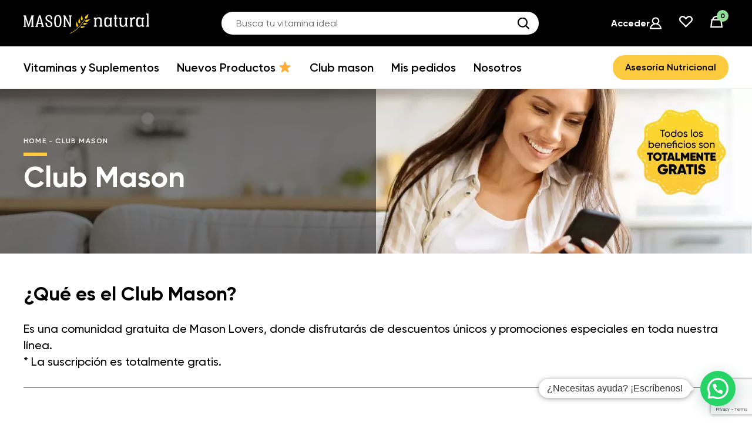

--- FILE ---
content_type: text/html; charset=UTF-8
request_url: https://masonnatural.pe/club-mason/
body_size: 48717
content:
<!DOCTYPE html>
<html lang="es">
<head>
<meta http-equiv="X-UA-Compatible" content="IE=11,IE=10,IE=9,IE=edge"/>
<meta charset="UTF-8"/>
<meta name="viewport" content="width=device-width, user-scalable=no, initial-scale=1.0, maximum-scale=1.0, minimum-scale=1.0">
<meta name="mobile-web-app-capable" content="yes">
<meta name="apple-mobile-web-app-capable" content="yes">
<title>Club mason</title>
<!-- Control de la caché -->
<meta http-equiv="cache-control" content="no-cache, no-store, must-revalidate" /> <!-- No permitir almacenamiento en caché -->
<meta http-equiv="pragma" content="no-cache" /> <!-- No permitir almacenamiento en caché -->
<meta http-equiv="expires" content="0" /> <!-- Expirar inmediatamente -->
<!-- Favicon -->
<link rel="shortcut icon" href="https://masonnatural.pe/wp-content/themes/mason-natural/img/favicons/new/favicon.ico">
<link rel="icon" href="https://masonnatural.pe/wp-content/themes/mason-natural/img/favicons/new/favicon.ico" type="image/x-icon">
<link rel="apple-touch-icon" href="https://masonnatural.pe/wp-content/themes/mason-natural/img/favicons/new/apple-touch-icon.png" sizes="180x180">
<link rel="icon" href="https://masonnatural.pe/wp-content/themes/mason-natural/img/favicons/new/favicon-32x32.png" sizes="32x32">
<link rel="icon" href="https://masonnatural.pe/wp-content/themes/mason-natural/img/favicons/new/favicon-16x16.png" sizes="16x16">
<link rel="icon" href="https://masonnatural.pe/wp-content/themes/mason-natural/img/favicons/new/android-icon-192x192.png" sizes="192x192" />
<link rel="mask-icon" href="https://masonnatural.pe/wp-content/themes/mason-natural/img/favicons/new/android-icon-192x192.png" color="#fbca3f">
<link rel="manifest" href="https://masonnatural.pe/wp-content/themes/mason-natural/img/favicons/new/manifest.json">
<meta name="theme-color" content="#fbca3f">
<meta name="msapplication-navbutton-color" content="#fbca3f">
<meta name="apple-mobile-web-app-status-bar-style" content="#fbca3f">
<meta name="msapplication-TileColor" content="#000000">
<meta name="msapplication-TileImage" content="https://masonnatural.pe/wp-content/themes/mason-natural/img/favicons/new/android-icon-192x192.png" />
<meta name="facebook-domain-verification" content="a3qt64grp14n4gp36mrndl8p8vtljk" />
<meta name='robots' content='index, follow, max-image-preview:large, max-snippet:-1, max-video-preview:-1' />
<!-- This site is optimized with the Yoast SEO plugin v22.2 - https://yoast.com/wordpress/plugins/seo/ -->
<title>Club mason - Mason Natural®</title>
<link rel="canonical" href="https://masonnatural.pe/club-mason/" />
<meta property="og:locale" content="es_ES" />
<meta property="og:type" content="article" />
<meta property="og:title" content="Club mason - Mason Natural®" />
<meta property="og:description" content="club mason" />
<meta property="og:url" content="https://masonnatural.pe/club-mason/" />
<meta property="og:site_name" content="Mason Natural®" />
<meta property="article:modified_time" content="2024-08-15T14:04:40+00:00" />
<meta name="twitter:card" content="summary_large_image" />
<meta name="twitter:label1" content="Tiempo de lectura" />
<meta name="twitter:data1" content="1 minuto" />
<script type="application/ld+json" class="yoast-schema-graph">{"@context":"https://schema.org","@graph":[{"@type":"WebPage","@id":"https://masonnatural.pe/club-mason/","url":"https://masonnatural.pe/club-mason/","name":"Club mason - Mason Natural®","isPartOf":{"@id":"https://masonnatural.pe/#website"},"datePublished":"2023-12-01T03:49:01+00:00","dateModified":"2024-08-15T14:04:40+00:00","breadcrumb":{"@id":"https://masonnatural.pe/club-mason/#breadcrumb"},"inLanguage":"es","potentialAction":[{"@type":"ReadAction","target":["https://masonnatural.pe/club-mason/"]}]},{"@type":"BreadcrumbList","@id":"https://masonnatural.pe/club-mason/#breadcrumb","itemListElement":[{"@type":"ListItem","position":1,"name":"Home","item":"https://masonnatural.pe/"},{"@type":"ListItem","position":2,"name":"Club mason"}]},{"@type":"WebSite","@id":"https://masonnatural.pe/#website","url":"https://masonnatural.pe/","name":"Mason Natural®","description":"","publisher":{"@id":"https://masonnatural.pe/#organization"},"potentialAction":[{"@type":"SearchAction","target":{"@type":"EntryPoint","urlTemplate":"https://masonnatural.pe/?s={search_term_string}"},"query-input":"required name=search_term_string"}],"inLanguage":"es"},{"@type":"Organization","@id":"https://masonnatural.pe/#organization","name":"MASON Natural","url":"https://masonnatural.pe/","logo":{"@type":"ImageObject","inLanguage":"es","@id":"https://masonnatural.pe/#/schema/logo/image/","url":"https://masonnatural.pe/wp-content/uploads/2022/01/mason-logo-cuadrado.jpg","contentUrl":"https://masonnatural.pe/wp-content/uploads/2022/01/mason-logo-cuadrado.jpg","width":512,"height":512,"caption":"MASON Natural"},"image":{"@id":"https://masonnatural.pe/#/schema/logo/image/"}}]}</script>
<!-- / Yoast SEO plugin. -->
<script type="text/javascript">
/* <![CDATA[ */
window._wpemojiSettings = {"baseUrl":"https:\/\/s.w.org\/images\/core\/emoji\/14.0.0\/72x72\/","ext":".png","svgUrl":"https:\/\/s.w.org\/images\/core\/emoji\/14.0.0\/svg\/","svgExt":".svg","source":{"concatemoji":"https:\/\/masonnatural.pe\/wp-includes\/js\/wp-emoji-release.min.js"}};
/*! This file is auto-generated */
!function(i,n){var o,s,e;function c(e){try{var t={supportTests:e,timestamp:(new Date).valueOf()};sessionStorage.setItem(o,JSON.stringify(t))}catch(e){}}function p(e,t,n){e.clearRect(0,0,e.canvas.width,e.canvas.height),e.fillText(t,0,0);var t=new Uint32Array(e.getImageData(0,0,e.canvas.width,e.canvas.height).data),r=(e.clearRect(0,0,e.canvas.width,e.canvas.height),e.fillText(n,0,0),new Uint32Array(e.getImageData(0,0,e.canvas.width,e.canvas.height).data));return t.every(function(e,t){return e===r[t]})}function u(e,t,n){switch(t){case"flag":return n(e,"\ud83c\udff3\ufe0f\u200d\u26a7\ufe0f","\ud83c\udff3\ufe0f\u200b\u26a7\ufe0f")?!1:!n(e,"\ud83c\uddfa\ud83c\uddf3","\ud83c\uddfa\u200b\ud83c\uddf3")&&!n(e,"\ud83c\udff4\udb40\udc67\udb40\udc62\udb40\udc65\udb40\udc6e\udb40\udc67\udb40\udc7f","\ud83c\udff4\u200b\udb40\udc67\u200b\udb40\udc62\u200b\udb40\udc65\u200b\udb40\udc6e\u200b\udb40\udc67\u200b\udb40\udc7f");case"emoji":return!n(e,"\ud83e\udef1\ud83c\udffb\u200d\ud83e\udef2\ud83c\udfff","\ud83e\udef1\ud83c\udffb\u200b\ud83e\udef2\ud83c\udfff")}return!1}function f(e,t,n){var r="undefined"!=typeof WorkerGlobalScope&&self instanceof WorkerGlobalScope?new OffscreenCanvas(300,150):i.createElement("canvas"),a=r.getContext("2d",{willReadFrequently:!0}),o=(a.textBaseline="top",a.font="600 32px Arial",{});return e.forEach(function(e){o[e]=t(a,e,n)}),o}function t(e){var t=i.createElement("script");t.src=e,t.defer=!0,i.head.appendChild(t)}"undefined"!=typeof Promise&&(o="wpEmojiSettingsSupports",s=["flag","emoji"],n.supports={everything:!0,everythingExceptFlag:!0},e=new Promise(function(e){i.addEventListener("DOMContentLoaded",e,{once:!0})}),new Promise(function(t){var n=function(){try{var e=JSON.parse(sessionStorage.getItem(o));if("object"==typeof e&&"number"==typeof e.timestamp&&(new Date).valueOf()<e.timestamp+604800&&"object"==typeof e.supportTests)return e.supportTests}catch(e){}return null}();if(!n){if("undefined"!=typeof Worker&&"undefined"!=typeof OffscreenCanvas&&"undefined"!=typeof URL&&URL.createObjectURL&&"undefined"!=typeof Blob)try{var e="postMessage("+f.toString()+"("+[JSON.stringify(s),u.toString(),p.toString()].join(",")+"));",r=new Blob([e],{type:"text/javascript"}),a=new Worker(URL.createObjectURL(r),{name:"wpTestEmojiSupports"});return void(a.onmessage=function(e){c(n=e.data),a.terminate(),t(n)})}catch(e){}c(n=f(s,u,p))}t(n)}).then(function(e){for(var t in e)n.supports[t]=e[t],n.supports.everything=n.supports.everything&&n.supports[t],"flag"!==t&&(n.supports.everythingExceptFlag=n.supports.everythingExceptFlag&&n.supports[t]);n.supports.everythingExceptFlag=n.supports.everythingExceptFlag&&!n.supports.flag,n.DOMReady=!1,n.readyCallback=function(){n.DOMReady=!0}}).then(function(){return e}).then(function(){var e;n.supports.everything||(n.readyCallback(),(e=n.source||{}).concatemoji?t(e.concatemoji):e.wpemoji&&e.twemoji&&(t(e.twemoji),t(e.wpemoji)))}))}((window,document),window._wpemojiSettings);
/* ]]> */
</script>
<style id='wp-emoji-styles-inline-css' type='text/css'>
img.wp-smiley, img.emoji {
display: inline !important;
border: none !important;
box-shadow: none !important;
height: 1em !important;
width: 1em !important;
margin: 0 0.07em !important;
vertical-align: -0.1em !important;
background: none !important;
padding: 0 !important;
}
</style>
<style id='safe-svg-svg-icon-style-inline-css' type='text/css'>
.safe-svg-cover{text-align:center}.safe-svg-cover .safe-svg-inside{display:inline-block;max-width:100%}.safe-svg-cover svg{height:100%;max-height:100%;max-width:100%;width:100%}
</style>
<!-- <link rel='stylesheet' id='wc-blocks-vendors-style-css' href='https://masonnatural.pe/wp-content/plugins/woocommerce/packages/woocommerce-blocks/build/wc-blocks-vendors-style.css' type='text/css' media='all' /> -->
<!-- <link rel='stylesheet' id='wc-blocks-style-css' href='https://masonnatural.pe/wp-content/plugins/woocommerce/packages/woocommerce-blocks/build/wc-blocks-style.css' type='text/css' media='all' /> -->
<link rel="stylesheet" type="text/css" href="//masonnatural.pe/wp-content/cache/wpfc-minified/qtq4b0kt/hj877.css" media="all"/>
<style id='joinchat-button-style-inline-css' type='text/css'>
.wp-block-joinchat-button{border:none!important;text-align:center}.wp-block-joinchat-button figure{display:table;margin:0 auto;padding:0}.wp-block-joinchat-button figcaption{font:normal normal 400 .6em/2em var(--wp--preset--font-family--system-font,sans-serif);margin:0;padding:0}.wp-block-joinchat-button .joinchat-button__qr{background-color:#fff;border:6px solid #25d366;border-radius:30px;box-sizing:content-box;display:block;height:200px;margin:auto;overflow:hidden;padding:10px;width:200px}.wp-block-joinchat-button .joinchat-button__qr canvas,.wp-block-joinchat-button .joinchat-button__qr img{display:block;margin:auto}.wp-block-joinchat-button .joinchat-button__link{align-items:center;background-color:#25d366;border:6px solid #25d366;border-radius:30px;display:inline-flex;flex-flow:row nowrap;justify-content:center;line-height:1.25em;margin:0 auto;text-decoration:none}.wp-block-joinchat-button .joinchat-button__link:before{background:transparent var(--joinchat-ico) no-repeat center;background-size:100%;content:"";display:block;height:1.5em;margin:-.75em .75em -.75em 0;width:1.5em}.wp-block-joinchat-button figure+.joinchat-button__link{margin-top:10px}@media (orientation:landscape)and (min-height:481px),(orientation:portrait)and (min-width:481px){.wp-block-joinchat-button.joinchat-button--qr-only figure+.joinchat-button__link{display:none}}@media (max-width:480px),(orientation:landscape)and (max-height:480px){.wp-block-joinchat-button figure{display:none}}
</style>
<style id='classic-theme-styles-inline-css' type='text/css'>
/*! This file is auto-generated */
.wp-block-button__link{color:#fff;background-color:#32373c;border-radius:9999px;box-shadow:none;text-decoration:none;padding:calc(.667em + 2px) calc(1.333em + 2px);font-size:1.125em}.wp-block-file__button{background:#32373c;color:#fff;text-decoration:none}
</style>
<style id='global-styles-inline-css' type='text/css'>
body{--wp--preset--color--black: #000000;--wp--preset--color--cyan-bluish-gray: #abb8c3;--wp--preset--color--white: #ffffff;--wp--preset--color--pale-pink: #f78da7;--wp--preset--color--vivid-red: #cf2e2e;--wp--preset--color--luminous-vivid-orange: #ff6900;--wp--preset--color--luminous-vivid-amber: #fcb900;--wp--preset--color--light-green-cyan: #7bdcb5;--wp--preset--color--vivid-green-cyan: #00d084;--wp--preset--color--pale-cyan-blue: #8ed1fc;--wp--preset--color--vivid-cyan-blue: #0693e3;--wp--preset--color--vivid-purple: #9b51e0;--wp--preset--gradient--vivid-cyan-blue-to-vivid-purple: linear-gradient(135deg,rgba(6,147,227,1) 0%,rgb(155,81,224) 100%);--wp--preset--gradient--light-green-cyan-to-vivid-green-cyan: linear-gradient(135deg,rgb(122,220,180) 0%,rgb(0,208,130) 100%);--wp--preset--gradient--luminous-vivid-amber-to-luminous-vivid-orange: linear-gradient(135deg,rgba(252,185,0,1) 0%,rgba(255,105,0,1) 100%);--wp--preset--gradient--luminous-vivid-orange-to-vivid-red: linear-gradient(135deg,rgba(255,105,0,1) 0%,rgb(207,46,46) 100%);--wp--preset--gradient--very-light-gray-to-cyan-bluish-gray: linear-gradient(135deg,rgb(238,238,238) 0%,rgb(169,184,195) 100%);--wp--preset--gradient--cool-to-warm-spectrum: linear-gradient(135deg,rgb(74,234,220) 0%,rgb(151,120,209) 20%,rgb(207,42,186) 40%,rgb(238,44,130) 60%,rgb(251,105,98) 80%,rgb(254,248,76) 100%);--wp--preset--gradient--blush-light-purple: linear-gradient(135deg,rgb(255,206,236) 0%,rgb(152,150,240) 100%);--wp--preset--gradient--blush-bordeaux: linear-gradient(135deg,rgb(254,205,165) 0%,rgb(254,45,45) 50%,rgb(107,0,62) 100%);--wp--preset--gradient--luminous-dusk: linear-gradient(135deg,rgb(255,203,112) 0%,rgb(199,81,192) 50%,rgb(65,88,208) 100%);--wp--preset--gradient--pale-ocean: linear-gradient(135deg,rgb(255,245,203) 0%,rgb(182,227,212) 50%,rgb(51,167,181) 100%);--wp--preset--gradient--electric-grass: linear-gradient(135deg,rgb(202,248,128) 0%,rgb(113,206,126) 100%);--wp--preset--gradient--midnight: linear-gradient(135deg,rgb(2,3,129) 0%,rgb(40,116,252) 100%);--wp--preset--font-size--small: 13px;--wp--preset--font-size--medium: 20px;--wp--preset--font-size--large: 36px;--wp--preset--font-size--x-large: 42px;--wp--preset--spacing--20: 0.44rem;--wp--preset--spacing--30: 0.67rem;--wp--preset--spacing--40: 1rem;--wp--preset--spacing--50: 1.5rem;--wp--preset--spacing--60: 2.25rem;--wp--preset--spacing--70: 3.38rem;--wp--preset--spacing--80: 5.06rem;--wp--preset--shadow--natural: 6px 6px 9px rgba(0, 0, 0, 0.2);--wp--preset--shadow--deep: 12px 12px 50px rgba(0, 0, 0, 0.4);--wp--preset--shadow--sharp: 6px 6px 0px rgba(0, 0, 0, 0.2);--wp--preset--shadow--outlined: 6px 6px 0px -3px rgba(255, 255, 255, 1), 6px 6px rgba(0, 0, 0, 1);--wp--preset--shadow--crisp: 6px 6px 0px rgba(0, 0, 0, 1);}:where(.is-layout-flex){gap: 0.5em;}:where(.is-layout-grid){gap: 0.5em;}body .is-layout-flow > .alignleft{float: left;margin-inline-start: 0;margin-inline-end: 2em;}body .is-layout-flow > .alignright{float: right;margin-inline-start: 2em;margin-inline-end: 0;}body .is-layout-flow > .aligncenter{margin-left: auto !important;margin-right: auto !important;}body .is-layout-constrained > .alignleft{float: left;margin-inline-start: 0;margin-inline-end: 2em;}body .is-layout-constrained > .alignright{float: right;margin-inline-start: 2em;margin-inline-end: 0;}body .is-layout-constrained > .aligncenter{margin-left: auto !important;margin-right: auto !important;}body .is-layout-constrained > :where(:not(.alignleft):not(.alignright):not(.alignfull)){max-width: var(--wp--style--global--content-size);margin-left: auto !important;margin-right: auto !important;}body .is-layout-constrained > .alignwide{max-width: var(--wp--style--global--wide-size);}body .is-layout-flex{display: flex;}body .is-layout-flex{flex-wrap: wrap;align-items: center;}body .is-layout-flex > *{margin: 0;}body .is-layout-grid{display: grid;}body .is-layout-grid > *{margin: 0;}:where(.wp-block-columns.is-layout-flex){gap: 2em;}:where(.wp-block-columns.is-layout-grid){gap: 2em;}:where(.wp-block-post-template.is-layout-flex){gap: 1.25em;}:where(.wp-block-post-template.is-layout-grid){gap: 1.25em;}.has-black-color{color: var(--wp--preset--color--black) !important;}.has-cyan-bluish-gray-color{color: var(--wp--preset--color--cyan-bluish-gray) !important;}.has-white-color{color: var(--wp--preset--color--white) !important;}.has-pale-pink-color{color: var(--wp--preset--color--pale-pink) !important;}.has-vivid-red-color{color: var(--wp--preset--color--vivid-red) !important;}.has-luminous-vivid-orange-color{color: var(--wp--preset--color--luminous-vivid-orange) !important;}.has-luminous-vivid-amber-color{color: var(--wp--preset--color--luminous-vivid-amber) !important;}.has-light-green-cyan-color{color: var(--wp--preset--color--light-green-cyan) !important;}.has-vivid-green-cyan-color{color: var(--wp--preset--color--vivid-green-cyan) !important;}.has-pale-cyan-blue-color{color: var(--wp--preset--color--pale-cyan-blue) !important;}.has-vivid-cyan-blue-color{color: var(--wp--preset--color--vivid-cyan-blue) !important;}.has-vivid-purple-color{color: var(--wp--preset--color--vivid-purple) !important;}.has-black-background-color{background-color: var(--wp--preset--color--black) !important;}.has-cyan-bluish-gray-background-color{background-color: var(--wp--preset--color--cyan-bluish-gray) !important;}.has-white-background-color{background-color: var(--wp--preset--color--white) !important;}.has-pale-pink-background-color{background-color: var(--wp--preset--color--pale-pink) !important;}.has-vivid-red-background-color{background-color: var(--wp--preset--color--vivid-red) !important;}.has-luminous-vivid-orange-background-color{background-color: var(--wp--preset--color--luminous-vivid-orange) !important;}.has-luminous-vivid-amber-background-color{background-color: var(--wp--preset--color--luminous-vivid-amber) !important;}.has-light-green-cyan-background-color{background-color: var(--wp--preset--color--light-green-cyan) !important;}.has-vivid-green-cyan-background-color{background-color: var(--wp--preset--color--vivid-green-cyan) !important;}.has-pale-cyan-blue-background-color{background-color: var(--wp--preset--color--pale-cyan-blue) !important;}.has-vivid-cyan-blue-background-color{background-color: var(--wp--preset--color--vivid-cyan-blue) !important;}.has-vivid-purple-background-color{background-color: var(--wp--preset--color--vivid-purple) !important;}.has-black-border-color{border-color: var(--wp--preset--color--black) !important;}.has-cyan-bluish-gray-border-color{border-color: var(--wp--preset--color--cyan-bluish-gray) !important;}.has-white-border-color{border-color: var(--wp--preset--color--white) !important;}.has-pale-pink-border-color{border-color: var(--wp--preset--color--pale-pink) !important;}.has-vivid-red-border-color{border-color: var(--wp--preset--color--vivid-red) !important;}.has-luminous-vivid-orange-border-color{border-color: var(--wp--preset--color--luminous-vivid-orange) !important;}.has-luminous-vivid-amber-border-color{border-color: var(--wp--preset--color--luminous-vivid-amber) !important;}.has-light-green-cyan-border-color{border-color: var(--wp--preset--color--light-green-cyan) !important;}.has-vivid-green-cyan-border-color{border-color: var(--wp--preset--color--vivid-green-cyan) !important;}.has-pale-cyan-blue-border-color{border-color: var(--wp--preset--color--pale-cyan-blue) !important;}.has-vivid-cyan-blue-border-color{border-color: var(--wp--preset--color--vivid-cyan-blue) !important;}.has-vivid-purple-border-color{border-color: var(--wp--preset--color--vivid-purple) !important;}.has-vivid-cyan-blue-to-vivid-purple-gradient-background{background: var(--wp--preset--gradient--vivid-cyan-blue-to-vivid-purple) !important;}.has-light-green-cyan-to-vivid-green-cyan-gradient-background{background: var(--wp--preset--gradient--light-green-cyan-to-vivid-green-cyan) !important;}.has-luminous-vivid-amber-to-luminous-vivid-orange-gradient-background{background: var(--wp--preset--gradient--luminous-vivid-amber-to-luminous-vivid-orange) !important;}.has-luminous-vivid-orange-to-vivid-red-gradient-background{background: var(--wp--preset--gradient--luminous-vivid-orange-to-vivid-red) !important;}.has-very-light-gray-to-cyan-bluish-gray-gradient-background{background: var(--wp--preset--gradient--very-light-gray-to-cyan-bluish-gray) !important;}.has-cool-to-warm-spectrum-gradient-background{background: var(--wp--preset--gradient--cool-to-warm-spectrum) !important;}.has-blush-light-purple-gradient-background{background: var(--wp--preset--gradient--blush-light-purple) !important;}.has-blush-bordeaux-gradient-background{background: var(--wp--preset--gradient--blush-bordeaux) !important;}.has-luminous-dusk-gradient-background{background: var(--wp--preset--gradient--luminous-dusk) !important;}.has-pale-ocean-gradient-background{background: var(--wp--preset--gradient--pale-ocean) !important;}.has-electric-grass-gradient-background{background: var(--wp--preset--gradient--electric-grass) !important;}.has-midnight-gradient-background{background: var(--wp--preset--gradient--midnight) !important;}.has-small-font-size{font-size: var(--wp--preset--font-size--small) !important;}.has-medium-font-size{font-size: var(--wp--preset--font-size--medium) !important;}.has-large-font-size{font-size: var(--wp--preset--font-size--large) !important;}.has-x-large-font-size{font-size: var(--wp--preset--font-size--x-large) !important;}
.wp-block-navigation a:where(:not(.wp-element-button)){color: inherit;}
:where(.wp-block-post-template.is-layout-flex){gap: 1.25em;}:where(.wp-block-post-template.is-layout-grid){gap: 1.25em;}
:where(.wp-block-columns.is-layout-flex){gap: 2em;}:where(.wp-block-columns.is-layout-grid){gap: 2em;}
.wp-block-pullquote{font-size: 1.5em;line-height: 1.6;}
</style>
<!-- <link rel='stylesheet' id='contact-form-7-css' href='https://masonnatural.pe/wp-content/plugins/contact-form-7/includes/css/styles.css' type='text/css' media='all' /> -->
<!-- <link rel='stylesheet' id='owl-carousel-css' href='https://masonnatural.pe/wp-content/plugins/free-gifts-for-woocommerce/assets/css/owl.carousel.min.css' type='text/css' media='all' /> -->
<!-- <link rel='stylesheet' id='fgf-owl-carousel-css' href='https://masonnatural.pe/wp-content/plugins/free-gifts-for-woocommerce/assets/css/owl-carousel-enhanced.css' type='text/css' media='all' /> -->
<!-- <link rel='stylesheet' id='lightcase-css' href='https://masonnatural.pe/wp-content/plugins/free-gifts-for-woocommerce/assets/css/lightcase.min.css' type='text/css' media='all' /> -->
<!-- <link rel='stylesheet' id='fgf-frontend-css-css' href='https://masonnatural.pe/wp-content/plugins/free-gifts-for-woocommerce/assets/css/frontend.css' type='text/css' media='all' /> -->
<!-- <link rel='stylesheet' id='toc-screen-css' href='https://masonnatural.pe/wp-content/plugins/table-of-contents-plus/screen.min.css' type='text/css' media='all' /> -->
<!-- <link rel='stylesheet' id='woocommerce-layout-css' href='https://masonnatural.pe/wp-content/plugins/woocommerce/assets/css/woocommerce-layout.css' type='text/css' media='all' /> -->
<link rel="stylesheet" type="text/css" href="//masonnatural.pe/wp-content/cache/wpfc-minified/g422tqr6/hj877.css" media="all"/>
<!-- <link rel='stylesheet' id='woocommerce-smallscreen-css' href='https://masonnatural.pe/wp-content/plugins/woocommerce/assets/css/woocommerce-smallscreen.css' type='text/css' media='only screen and (max-width: 768px)' /> -->
<link rel="stylesheet" type="text/css" href="//masonnatural.pe/wp-content/cache/wpfc-minified/k0x6xgjz/hj877.css" media="only screen and (max-width: 768px)"/>
<!-- <link rel='stylesheet' id='woocommerce-general-css' href='https://masonnatural.pe/wp-content/plugins/woocommerce/assets/css/woocommerce.css' type='text/css' media='all' /> -->
<link rel="stylesheet" type="text/css" href="//masonnatural.pe/wp-content/cache/wpfc-minified/fxug3kg/hj877.css" media="all"/>
<style id='woocommerce-inline-inline-css' type='text/css'>
.woocommerce form .form-row .required { visibility: visible; }
</style>
<!-- <link rel='stylesheet' id='perfect-scrollbar-css' href='https://masonnatural.pe/wp-content/plugins/woo-smart-wishlist/assets/libs/perfect-scrollbar/css/perfect-scrollbar.min.css' type='text/css' media='all' /> -->
<!-- <link rel='stylesheet' id='perfect-scrollbar-wpc-css' href='https://masonnatural.pe/wp-content/plugins/woo-smart-wishlist/assets/libs/perfect-scrollbar/css/custom-theme.css' type='text/css' media='all' /> -->
<!-- <link rel='stylesheet' id='notiny-css' href='https://masonnatural.pe/wp-content/plugins/woo-smart-wishlist/assets/libs/notiny/notiny.css' type='text/css' media='all' /> -->
<!-- <link rel='stylesheet' id='woosw-icons-css' href='https://masonnatural.pe/wp-content/plugins/woo-smart-wishlist/assets/css/icons.css' type='text/css' media='all' /> -->
<!-- <link rel='stylesheet' id='woosw-frontend-css' href='https://masonnatural.pe/wp-content/plugins/woo-smart-wishlist/assets/css/frontend.css' type='text/css' media='all' /> -->
<link rel="stylesheet" type="text/css" href="//masonnatural.pe/wp-content/cache/wpfc-minified/qhc8wu58/hj877.css" media="all"/>
<style id='woosw-frontend-inline-css' type='text/css'>
.woosw-popup .woosw-popup-inner .woosw-popup-content .woosw-popup-content-bot .woosw-notice { background-color: #5fbd74; } .woosw-popup .woosw-popup-inner .woosw-popup-content .woosw-popup-content-bot .woosw-popup-content-bot-inner a:hover { color: #5fbd74; border-color: #5fbd74; } 
</style>
<!-- <link rel='stylesheet' id='mason-natural-core-app-css' href='https://masonnatural.pe/wp-content/themes/mason-natural/build/css/app.27edd2ab73.css' type='text/css' media='all' /> -->
<!-- <link rel='stylesheet' id='mason-natural-core-club-css' href='https://masonnatural.pe/wp-content/themes/mason-natural/build/css/club.17f34071ff.css' type='text/css' media='all' /> -->
<!-- <link rel='stylesheet' id='flexible-shipping-free-shipping-css' href='https://masonnatural.pe/wp-content/plugins/flexible-shipping/assets/dist/css/free-shipping.css' type='text/css' media='all' /> -->
<link rel="stylesheet" type="text/css" href="//masonnatural.pe/wp-content/cache/wpfc-minified/1nfee852/hjp48.css" media="all"/>
<script src='//masonnatural.pe/wp-content/cache/wpfc-minified/8yw5hy7c/hj877.js' type="text/javascript"></script>
<!-- <script type="text/javascript" src="https://masonnatural.pe/wp-includes/js/jquery/jquery.min.js" id="jquery-core-js"></script> -->
<!-- <script type="text/javascript" src="https://masonnatural.pe/wp-includes/js/jquery/jquery-migrate.min.js" id="jquery-migrate-js"></script> -->
<!-- <script type="text/javascript" src="https://masonnatural.pe/wp-content/plugins/woocommerce/assets/js/jquery-blockui/jquery.blockUI.min.js" id="jquery-blockui-js"></script> -->
<script type="text/javascript" id="fgf-frontend-js-extra">
/* <![CDATA[ */
var fgf_frontend_params = {"gift_products_pagination_nonce":"3503096093","gift_product_nonce":"b31566d10c","ajaxurl":"https:\/\/masonnatural.pe\/wp-admin\/admin-ajax.php","current_page_url":"https:\/\/masonnatural.pe\/club-mason\/","add_to_cart_link":"https:\/\/masonnatural.pe\/club-mason\/?fgf_gift_product=%s&fgf_rule_id=%s&fgf_buy_product_id=%s","ajax_add_to_cart":"no","dropdown_add_to_cart_behaviour":"1","add_to_cart_alert_message":""};
/* ]]> */
</script>
<script src='//masonnatural.pe/wp-content/cache/wpfc-minified/fczh2rgj/hj877.js' type="text/javascript"></script>
<!-- <script type="text/javascript" src="https://masonnatural.pe/wp-content/plugins/free-gifts-for-woocommerce/assets/js/frontend.js" id="fgf-frontend-js"></script> -->
<!-- <script type="text/javascript" src="https://masonnatural.pe/wp-content/plugins/free-gifts-for-woocommerce/assets/js/owl.carousel.min.js" id="owl-carousel-js"></script> -->
<script type="text/javascript" id="fgf-owl-carousel-js-extra">
/* <![CDATA[ */
var fgf_carousel_params = {"desktop_count":"3","tablet_count":"2","mobile_count":"1","item_margin":"10","nav":"true","nav_prev_text":"<","nav_next_text":">","pagination":"true","item_per_slide":"1","slide_speed":"5000","auto_play":"true"};
/* ]]> */
</script>
<script src='//masonnatural.pe/wp-content/cache/wpfc-minified/12dg5oy2/hj877.js' type="text/javascript"></script>
<!-- <script type="text/javascript" src="https://masonnatural.pe/wp-content/plugins/free-gifts-for-woocommerce/assets/js/owl-carousel-enhanced.js" id="fgf-owl-carousel-js"></script> -->
<!-- <script type="text/javascript" src="https://masonnatural.pe/wp-content/plugins/free-gifts-for-woocommerce/assets/js/lightcase.min.js" id="lightcase-js"></script> -->
<!-- <script type="text/javascript" src="https://masonnatural.pe/wp-content/plugins/free-gifts-for-woocommerce/assets/js/fgf-lightcase-enhanced.js" id="fgf-lightcase-js"></script> -->
<script type="text/javascript" id="tt4b_ajax_script-js-extra">
/* <![CDATA[ */
var tt4b_script_vars = {"pixel_code":"CR2VC0BC77UA29H5IE9G","currency":"PEN","country":"PE","advanced_matching":"1"};
/* ]]> */
</script>
<script src='//masonnatural.pe/wp-content/cache/wpfc-minified/9l6fys74/hj877.js' type="text/javascript"></script>
<!-- <script type="text/javascript" src="https://masonnatural.pe/wp-content/plugins/tiktok-for-business/admin/js/ajaxSnippet.js" id="tt4b_ajax_script-js"></script> -->
<!-- <script type="text/javascript" src="https://masonnatural.pe/wp-content/plugins/woocommerce/assets/js/js-cookie/js.cookie.min.js" id="js-cookie-js"></script> -->
<script type="text/javascript" id="woocommerce-js-extra">
/* <![CDATA[ */
var woocommerce_params = {"ajax_url":"\/wp-admin\/admin-ajax.php","wc_ajax_url":"\/?wc-ajax=%%endpoint%%"};
/* ]]> */
</script>
<script src='//masonnatural.pe/wp-content/cache/wpfc-minified/29y67j/hj877.js' type="text/javascript"></script>
<!-- <script type="text/javascript" src="https://masonnatural.pe/wp-content/plugins/woocommerce/assets/js/frontend/woocommerce.min.js" id="woocommerce-js"></script> -->
<script type="text/javascript" id="mason-natural-core-app-js-extra">
/* <![CDATA[ */
var jsVars = {"baseUrl":"https:\/\/masonnatural.pe","ajaxUrl":"https:\/\/masonnatural.pe\/wp-admin\/admin-ajax.php","geoJson":"","themePath":"https:\/\/masonnatural.pe\/wp-content\/themes\/mason-natural","addressProvinces":{},"departments":{"18":{"id":"18","label":"Moquegua","code":"MOQ"},"24":{"id":"24","label":"Tumbes","code":"TUM"},"02":{"id":"02","label":"Ancash","code":"ANC"},"03":{"id":"03","label":"Apur\u00edmac","code":"APU"},"05":{"id":"05","label":"Ayacucho","code":"AYA"},"12":{"id":"12","label":"Junin","code":"JUN"},"20":{"id":"20","label":"Piura","code":"PIU"},"10":{"id":"10","label":"Huanuco","code":"HUC"},"19":{"id":"19","label":"Pasco","code":"PAS"},"11":{"id":"11","label":"Ica","code":"ICA"},"17":{"id":"17","label":"Madre de Dios","code":"MDD"},"21":{"id":"21","label":"Puno","code":"PUN"},"04":{"id":"04","label":"Arequipa","code":"ARE"},"22":{"id":"22","label":"San Martin","code":"SAM"},"08":{"id":"08","label":"Cusco","code":"CUS"},"14":{"id":"14","label":"Lambayeque","code":"LAM"},"13":{"id":"13","label":"La Libertad","code":"LAL"},"25":{"id":"25","label":"Ucayali","code":"UCA"},"06":{"id":"06","label":"Cajamarca","code":"CAJ"},"23":{"id":"23","label":"Tacna","code":"TAC"},"09":{"id":"09","label":"Huancavelica","code":"HUV"},"01":{"id":"01","label":"Amazonas","code":"AMA"},"15":{"id":"15","label":"Lima","code":"LMA"},"16":{"id":"16","label":"Loreto","code":"LOR"}},"provinces":{"1801":{"id":"1801","label":"Mariscal Nieto","department_id":"18"},"1803":{"id":"1803","label":"ILO","department_id":"18"},"2403":{"id":"2403","label":"Zarumilla","department_id":"24"},"2401":{"id":"2401","label":"Tumbes","department_id":"24"},"2402":{"id":"2402","label":"Contralmirante villar","department_id":"24"},"0208":{"id":"0208","label":"Casma","department_id":"02"},"0218":{"id":"0218","label":"Santa","department_id":"02"},"0220":{"id":"0220","label":"Yungay","department_id":"02"},"0201":{"id":"0201","label":"Huaraz","department_id":"02"},"0211":{"id":"0211","label":"Huarmey","department_id":"02"},"0212":{"id":"0212","label":"Huaylas","department_id":"02"},"0501":{"id":"0501","label":"Huamanga","department_id":"05"},"0504":{"id":"0504","label":"Huanta","department_id":"05"},"1209":{"id":"1209","label":"Chupaca","department_id":"12"},"1202":{"id":"1202","label":"Concepcion","department_id":"12"},"1201":{"id":"1201","label":"Huancayo","department_id":"12"},"1204":{"id":"1204","label":"Jauja","department_id":"12"},"1203":{"id":"1203","label":"Chanchamayo","department_id":"12"},"1208":{"id":"1208","label":"Yauli","department_id":"12"},"1207":{"id":"1207","label":"Satipo","department_id":"12"},"1205":{"id":"1205","label":"Tarma","department_id":"12"},"2001":{"id":"2001","label":"Piura","department_id":"20"},"2003":{"id":"2003","label":"Huancabamba","department_id":"20"},"2004":{"id":"2004","label":"Morropon","department_id":"20"},"2007":{"id":"2007","label":"Talara","department_id":"20"},"2005":{"id":"2005","label":"Paita","department_id":"20"},"2008":{"id":"2008","label":"Sechura","department_id":"20"},"2006":{"id":"2006","label":"Sullana","department_id":"20"},"2002":{"id":"2002","label":"Ayabaca ","department_id":"20"},"1002":{"id":"1002","label":"Ambo","department_id":"10"},"1001":{"id":"1001","label":"Hu\u00e1nuco","department_id":"10"},"1006":{"id":"1006","label":"Leoncio Prado","department_id":"10"},"1901":{"id":"1901","label":"Pasco","department_id":"19"},"1903":{"id":"1903","label":"Oxapampa","department_id":"19"},"1102":{"id":"1102","label":"Chincha","department_id":"11"},"1101":{"id":"1101","label":"Ica","department_id":"11"},"1103":{"id":"1103","label":"Nazca","department_id":"11"},"1105":{"id":"1105","label":"Pisco","department_id":"11"},"1701":{"id":"1701","label":"Tambopata","department_id":"17"},"2111":{"id":"2111","label":"San Roman","department_id":"21"},"2101":{"id":"2101","label":"Puno","department_id":"21"},"2105":{"id":"2105","label":"El Collao ","department_id":"21"},"2104":{"id":"2104","label":"Chucuito ","department_id":"21"},"0401":{"id":"0401","label":"Arequipa","department_id":"04"},"0407":{"id":"0407","label":"Islay","department_id":"04"},"0402":{"id":"0402","label":"Camana","department_id":"04"},"0405":{"id":"0405","label":"Caylloma","department_id":"04"},"2206":{"id":"2206","label":"Mariscal Caceres","department_id":"22"},"2201":{"id":"2201","label":"Moyobamba","department_id":"22"},"2205":{"id":"2205","label":"Rioja","department_id":"22"},"2209":{"id":"2209","label":"San Martin","department_id":"22"},"2203":{"id":"2203","label":"Lamas ","department_id":"22"},"2202":{"id":"2202","label":"Bellavista ","department_id":"22"},"2207":{"id":"2207","label":"Picota ","department_id":"22"},"2208":{"id":"2208","label":"Tocache","department_id":"22"},"0803":{"id":"0803","label":"Anta","department_id":"08"},"0813":{"id":"0813","label":"Urubamba","department_id":"08"},"0801":{"id":"0801","label":"Cusco","department_id":"08"},"0808":{"id":"0808","label":"Espinar","department_id":"08"},"0809":{"id":"0809","label":"La Convencion","department_id":"08"},"0806":{"id":"0806","label":"Canchis","department_id":"08"},"0804":{"id":"0804","label":"Calca","department_id":"08"},"1401":{"id":"1401","label":"Chiclayo","department_id":"14"},"1402":{"id":"1402","label":"Ferre\u00f1afe","department_id":"14"},"1403":{"id":"1403","label":"Lambayeque","department_id":"14"},"1312":{"id":"1312","label":"Viru","department_id":"13"},"1304":{"id":"1304","label":"Chepen","department_id":"13"},"1301":{"id":"1301","label":"Trujillo","department_id":"13"},"1309":{"id":"1309","label":"Sanchez Carrion","department_id":"13"},"1306":{"id":"1306","label":"Otuzco","department_id":"13"},"1307":{"id":"1307","label":"Pacasmayo","department_id":"13"},"1302":{"id":"1302","label":"Ascope","department_id":"13"},"2501":{"id":"2501","label":"Coronel Portillo","department_id":"25"},"2502":{"id":"2502","label":"Padre Abad ","department_id":"25"},"0607":{"id":"0607","label":"Hualgayoc","department_id":"06"},"0601":{"id":"0601","label":"Cajamarca","department_id":"06"},"0602":{"id":"0602","label":"Cajabamba","department_id":"06"},"0604":{"id":"0604","label":"Chota","department_id":"06"},"0606":{"id":"0606","label":"Cutervo","department_id":"06"},"0608":{"id":"0608","label":"Jaen","department_id":"06"},"0609":{"id":"0609","label":"San Ignacio","department_id":"06"},"0614":{"id":"0614","label":"Celendin","department_id":"06"},"0615":{"id":"0615","label":"Contumaza","department_id":"06"},"0610":{"id":"0610","label":"San Marcos","department_id":"06"},"2301":{"id":"2301","label":"Tacna","department_id":"23"},"0301":{"id":"0301","label":"Abancay","department_id":"03"},"0302":{"id":"0302","label":"Andahuaylas","department_id":"03"},"0901":{"id":"0901","label":"Huancavelica","department_id":"09"},"0107":{"id":"0107","label":"Utcubamba","department_id":"01"},"0101":{"id":"0101","label":"Chachapoyas","department_id":"01"},"0103":{"id":"0103","label":"Bongara","department_id":"01"},"1502":{"id":"1502","label":"Barranca ","department_id":"15"},"1505":{"id":"1505","label":"Ca\u00f1ete","department_id":"15"},"1504":{"id":"1504","label":"Nuevo Imperial","department_id":"15"},"1506":{"id":"1506","label":"Huaral","department_id":"15"},"1601":{"id":"1601","label":"Maynas ","department_id":"16"},"1602":{"id":"1602","label":"Alto Amazonas","department_id":"16"}},"districts":{"180101":{"id":"180101","label":"Moquegua","province_id":"1801","department_id":"18"},"180301":{"id":"180301","label":"ILO","province_id":"1803","department_id":"18"},"240302":{"id":"240302","label":"Aguas Verdes","province_id":"2403","department_id":"24"},"240101":{"id":"240101","label":"Tumbes","province_id":"2401","department_id":"24"},"240301":{"id":"240301","label":"Zarumilla","province_id":"2403","department_id":"24"},"240201":{"id":"240201","label":"Zorritos","province_id":"2402","department_id":"24"},"020801":{"id":"020801","label":"Casma","province_id":"0208","department_id":"02"},"021801":{"id":"021801","label":"Chimbote","province_id":"0218","department_id":"02"},"021808":{"id":"021808","label":"Santa","province_id":"0218","department_id":"02"},"020101":{"id":"020101","label":"Huaraz","province_id":"0201","department_id":"02"},"021101":{"id":"021101","label":"Huarmey","province_id":"0211","department_id":"02"},"021809":{"id":"021809","label":"Nuevo Chimbote","province_id":"0218","department_id":"02"},"022001":{"id":"022001","label":"Yungay","province_id":"0220","department_id":"02"},"021201":{"id":"021201","label":"Caraz","province_id":"0212","department_id":"02"},"050101":{"id":"050101","label":"Ayacucho","province_id":"0501","department_id":"05"},"050401":{"id":"050401","label":"Huanta","province_id":"0504","department_id":"05"},"050115":{"id":"050115","label":"Jesus Nazareno","province_id":"0501","department_id":"05"},"120901":{"id":"120901","label":"Chupaca","province_id":"1209","department_id":"12"},"120201":{"id":"120201","label":"Concepcion","province_id":"1202","department_id":"12"},"120114":{"id":"120114","label":"El tambo","province_id":"1201","department_id":"12"},"120107":{"id":"120107","label":"Chilca","province_id":"1201","department_id":"12"},"120101":{"id":"120101","label":"Huancayo","province_id":"1201","department_id":"12"},"120401":{"id":"120401","label":"Jauja","province_id":"1204","department_id":"12"},"120301":{"id":"120301","label":"La Merced","province_id":"1203","department_id":"12"},"120801":{"id":"120801","label":"La oroya michelin","province_id":"1208","department_id":"12"},"120303":{"id":"120303","label":"Bajo pichanaqui","province_id":"1203","department_id":"12"},"120305":{"id":"120305","label":"San Ram\u00f3n","province_id":"1203","department_id":"12"},"120701":{"id":"120701","label":"Satipo","province_id":"1207","department_id":"12"},"120704":{"id":"120704","label":"Mazamari","province_id":"1207","department_id":"12"},"120501":{"id":"120501","label":"Tarma","province_id":"1205","department_id":"12"},"120129":{"id":"120129","label":"San Agust\u00edn","province_id":"1201","department_id":"12"},"120302":{"id":"120302","label":"Perene","province_id":"1203","department_id":"12"},"200101":{"id":"200101","label":"Piura","province_id":"2001","department_id":"20"},"200301":{"id":"200301","label":"Huancabamba","province_id":"2001","department_id":"20"},"200115":{"id":"200115","label":"26 de octubre","province_id":"2001","department_id":"20"},"200104":{"id":"200104","label":"Castilla","province_id":"2001","department_id":"20"},"200105":{"id":"200105","label":"Catacaos","province_id":"2001","department_id":"20"},"200401":{"id":"200401","label":"Chulucanas","province_id":"2004","department_id":"20"},"200702":{"id":"200702","label":"El Alto","province_id":"2007","department_id":"20"},"200110":{"id":"200110","label":"La Union","province_id":"2001","department_id":"20"},"200705":{"id":"200705","label":"Los Organos","province_id":"2007","department_id":"20"},"200706":{"id":"200706","label":"Mancora","province_id":"2007","department_id":"20"},"200405":{"id":"200405","label":"Morropon","province_id":"2004","department_id":"20"},"200501":{"id":"200501","label":"Paita","province_id":"2005","department_id":"20"},"200801":{"id":"200801","label":"Sechura","province_id":"2008","department_id":"20"},"200601":{"id":"200601","label":"Sullana","province_id":"2006","department_id":"20"},"200701":{"id":"200701","label":"Pari\u00f1as","province_id":"2007","department_id":"20"},"200114":{"id":"200114","label":"Tambo Grande","province_id":"2001","department_id":"20"},"200602":{"id":"200602","label":"Bellavista","province_id":"2006","department_id":"20"},"200207":{"id":"200207","label":"Paimas","province_id":"2002","department_id":"20"},"200201":{"id":"200201","label":"Ayabaca","province_id":"2002","department_id":"20"},"200111":{"id":"200111","label":"Las Lomas","province_id":"2001","department_id":"20"},"100201":{"id":"100201","label":"Ambo","province_id":"1002","department_id":"10"},"100101":{"id":"100101","label":"Hu\u00e1nuco","province_id":"1001","department_id":"10"},"100601":{"id":"100601","label":"Rupa Rupa","province_id":"1006","department_id":"10"},"190101":{"id":"190101","label":"Chaupimarca","province_id":"1901","department_id":"19"},"190104":{"id":"190104","label":"Huayllay","province_id":"1901","department_id":"19"},"190301":{"id":"190301","label":"Oxapampa","province_id":"1903","department_id":"19"},"190307":{"id":"190307","label":"Villa Rica","province_id":"1903","department_id":"19"},"110201":{"id":"110201","label":"Chincha Alta","province_id":"1102","department_id":"11"},"110101":{"id":"110101","label":"Ica","province_id":"1101","department_id":"11"},"110106":{"id":"110106","label":"Salas","province_id":"1101","department_id":"11"},"110102":{"id":"110102","label":"La Tinguina","province_id":"1101","department_id":"11"},"110304":{"id":"110304","label":"Marcona","province_id":"1103","department_id":"11"},"110301":{"id":"110301","label":"Nazca","province_id":"1103","department_id":"11"},"110501":{"id":"110501","label":"Pisco","province_id":"1105","department_id":"11"},"110210":{"id":"110210","label":"Pueblo Nuevo","province_id":"1102","department_id":"11"},"170101":{"id":"170101","label":"Puerto Maldonado","province_id":"1701","department_id":"17"},"170102":{"id":"170102","label":"Inambari","province_id":"1701","department_id":"17"},"211101":{"id":"211101","label":"Juliaca","province_id":"2111","department_id":"21"},"210101":{"id":"210101","label":"Puno","province_id":"2101","department_id":"21"},"210501":{"id":"210501","label":"Ilave","province_id":"2105","department_id":"21"},"210402":{"id":"210402","label":"Desaguadero","province_id":"2104","department_id":"21"},"040101":{"id":"040101","label":"Arequipa","province_id":"0401","department_id":"04"},"040103":{"id":"040103","label":"Cayma","province_id":"0401","department_id":"04"},"040104":{"id":"040104","label":"Cerro Colorado","province_id":"0401","department_id":"04"},"040109":{"id":"040109","label":"Mariano Melgar","province_id":"0401","department_id":"04"},"040110":{"id":"040110","label":"Miraflores","province_id":"0401","department_id":"04"},"040128":{"id":"040128","label":"Alto Selva Alegre","province_id":"0401","department_id":"04"},"040701":{"id":"040701","label":"Mollendo","province_id":"0407","department_id":"04"},"040112":{"id":"040112","label":"Paucarpata","province_id":"0401","department_id":"04"},"040122":{"id":"040122","label":"Socabaya","province_id":"0401","department_id":"04"},"040201":{"id":"040201","label":"Camana","province_id":"0402","department_id":"04"},"040520":{"id":"040520","label":"Majes","province_id":"0405","department_id":"04"},"040121":{"id":"040121","label":"Uchumayo","province_id":"0401","department_id":"04"},"220601":{"id":"220601","label":"Juanjui","province_id":"2206","department_id":"22"},"220101":{"id":"220101","label":"Moyobamba","province_id":"2201","department_id":"22"},"220505":{"id":"220505","label":"Nueva Cajamarca","province_id":"2205","department_id":"22"},"220501":{"id":"220501","label":"Rioja","province_id":"2205","department_id":"22"},"220901":{"id":"220901","label":"Tarapoto","province_id":"2209","department_id":"22"},"220909":{"id":"220909","label":"La Banda de Shilcayo","province_id":"2209","department_id":"22"},"220301":{"id":"220301","label":"Lamas","province_id":"2203","department_id":"22"},"220201":{"id":"220201","label":"Bellavista","province_id":"2202","department_id":"22"},"220508":{"id":"220508","label":"Pardo Miguel","province_id":"2205","department_id":"22"},"220801":{"id":"220801","label":"Rioja","province_id":"2208","department_id":"22"},"220910":{"id":"220910","label":"Morales","province_id":"2209","department_id":"22"},"220701":{"id":"220701","label":"Picota","province_id":"2207","department_id":"22"},"080301":{"id":"080301","label":"Anta","province_id":"0803","department_id":"08"},"081302":{"id":"081302","label":"Chinchero","province_id":"0813","department_id":"08"},"080108":{"id":"080108","label":"Wanchaq","province_id":"0801","department_id":"08"},"080801":{"id":"080801","label":"Yauri","province_id":"0808","department_id":"08"},"080901":{"id":"080901","label":"Santa Ana","province_id":"0809","department_id":"08"},"080104":{"id":"080104","label":"San Jeronimo","province_id":"0801","department_id":"08"},"080106":{"id":"080106","label":"Santiago","province_id":"0801","department_id":"08"},"080401":{"id":"080401","label":"Calca","province_id":"0804","department_id":"08"},"080601":{"id":"080601","label":"Sicuani","province_id":"0806","department_id":"08"},"081301":{"id":"081301","label":"Urubamba","province_id":"0813","department_id":"08"},"140106":{"id":"140106","label":"La Victoria","province_id":"1401","department_id":"14"},"140201":{"id":"140201","label":"Ferre\u00f1afe","province_id":"1402","department_id":"14"},"140105":{"id":"140105","label":"Jose Leonardo Ortiz","province_id":"1401","department_id":"14"},"140301":{"id":"140301","label":"Lambayeque","province_id":"1403","department_id":"14"},"140101":{"id":"140101","label":"Chiclayo","province_id":"1401","department_id":"14"},"140307":{"id":"140307","label":"Motupe","province_id":"1403","department_id":"14"},"140308":{"id":"140308","label":"Olmos","province_id":"1403","department_id":"14"},"140312":{"id":"140312","label":"Tucume","province_id":"1403","department_id":"14"},"140120":{"id":"140120","label":"Tuman","province_id":"1401","department_id":"14"},"131202":{"id":"131202","label":"Chao","province_id":"1312","department_id":"13"},"130401":{"id":"130401","label":"Chepen","province_id":"1304","department_id":"13"},"130102":{"id":"130102","label":"El Porvenir","province_id":"1301","department_id":"13"},"130104":{"id":"130104","label":"Moche","province_id":"1301","department_id":"13"},"131201":{"id":"131201","label":"Viru","province_id":"1312","department_id":"13"},"130901":{"id":"130901","label":"Huamanchuco","province_id":"1309","department_id":"13"},"130105":{"id":"130105","label":"La Esperanza","province_id":"1301","department_id":"13"},"130503":{"id":"130503","label":"Guadalupe","province_id":"1305","department_id":"13"},"130601":{"id":"130601","label":"Otuzco","province_id":"1306","department_id":"13"},"130402":{"id":"130402","label":"Pacanga","province_id":"1304","department_id":"13"},"130704":{"id":"130704","label":"Pacasmayo","province_id":"1307","department_id":"13"},"130205":{"id":"130205","label":"Paijan","province_id":"1302","department_id":"13"},"130101":{"id":"130101","label":"Trujillo","province_id":"1301","department_id":"13"},"130111":{"id":"130111","label":"Victor Larco Herrera","province_id":"1301","department_id":"13"},"250105":{"id":"250105","label":"Yarinacocha Pucallpa","province_id":"2501","department_id":"25"},"250101":{"id":"250101","label":"Callaria","province_id":"2501","department_id":"25"},"250201":{"id":"250201","label":"Aguaytia","province_id":"2502","department_id":"25"},"060701":{"id":"060701","label":"Bambamarca","province_id":"0607","department_id":"06"},"060101":{"id":"060101","label":"Cajamarca","province_id":"0601","department_id":"06"},"060201":{"id":"060201","label":"Cajabamba","province_id":"0602","department_id":"06"},"060108":{"id":"060108","label":"Los Ba\u00f1os del Inca","province_id":"0601","department_id":"06"},"060401":{"id":"060401","label":"Chota","province_id":"0604","department_id":"06"},"060601":{"id":"060601","label":"Cutervo","province_id":"0606","department_id":"06"},"060801":{"id":"060801","label":"Jaen","province_id":"0608","department_id":"06"},"060901":{"id":"060901","label":"San Ignacio","province_id":"0609","department_id":"06"},"060301":{"id":"060301","label":"Celend\u00edn","province_id":"0614","department_id":"06"},"060502":{"id":"060502","label":"Chilete","province_id":"0615","department_id":"06"},"061001":{"id":"061001","label":"Pedro G\u00e1lvez","province_id":"0610","department_id":"06"},"230101":{"id":"230101","label":"Tacna","province_id":"2301","department_id":"23"},"230112":{"id":"230112","label":"Ciudad Nueva","province_id":"2301","department_id":"23"},"030101":{"id":"030101","label":"Abancay","province_id":"0301","department_id":"03"},"030201":{"id":"030201","label":"Andahuaylas","province_id":"0302","department_id":"03"},"090101":{"id":"090101","label":"Huancavelica","province_id":"0901","department_id":"09"},"010701":{"id":"010701","label":"Bagua Grande","province_id":"0107","department_id":"01"},"010101":{"id":"010101","label":"Chachapoyas","province_id":"0101","department_id":"01"},"010307":{"id":"010307","label":"Jazan","province_id":"0103","department_id":"01"},"150501":{"id":"150501","label":"San Vicente de Ca\u00f1ete","province_id":"1505","department_id":"15"},"150409":{"id":"150409","label":"Nuevo Imperial","province_id":"1504","department_id":"15"},"150509":{"id":"150509","label":"Mala","province_id":"1505","department_id":"15"},"150601":{"id":"150601","label":"Huaral","province_id":"1506","department_id":"15"},"150605":{"id":"150605","label":"Chancay","province_id":"1506","department_id":"15"},"150505":{"id":"150505","label":"Chilca","province_id":"1505","department_id":"15"},"010509":{"id":"010509","label":"Luya","province_id":"0105","department_id":"01"},"020601":{"id":"020601","label":"Carhuaz","province_id":"0206","department_id":"02"},"040108":{"id":"040108","label":"La Joya","province_id":"0401","department_id":"04"},"040124":{"id":"040124","label":"Uchumayo","province_id":"0401","department_id":"04"},"040102":{"id":"040102","label":"Alto Selva Alegre","province_id":"0401","department_id":"04"},"040107":{"id":"040107","label":"Jacobo Hunter","province_id":"0401","department_id":"04"},"150122":{"id":"150122","label":"Miraflores","province_id":"1501","department_id":"15"},"130302":{"id":"130302","label":"Bambamarca","province_id":"1303","department_id":"13"},"090411":{"id":"090411","label":"Santa Ana","province_id":"0904","department_id":"09"},"090203":{"id":"090203","label":"Anta","province_id":"0902","department_id":"09"},"110111":{"id":"110111","label":"Santiago","province_id":"1101","department_id":"11"},"080105":{"id":"080105","label":"San Sebastian","province_id":"0801","department_id":"08"},"080405":{"id":"080405","label":"Pisac","province_id":"0804","department_id":"08"},"081201":{"id":"081201","label":"Urcos","province_id":"0812","department_id":"08"},"080603":{"id":"080603","label":"Combapata","province_id":"0806","department_id":"08"},"100102":{"id":"100102","label":"Amarilis","province_id":"1001","department_id":"10"},"140206":{"id":"140206","label":"Pueblo Nuevo","province_id":"1402","department_id":"14"},"110507":{"id":"110507","label":"San Clemente","province_id":"1105","department_id":"11"},"140310":{"id":"140310","label":"Salas","province_id":"1403","department_id":"14"},"110303":{"id":"110303","label":"El Ingenio","province_id":"1103","department_id":"11"},"090505":{"id":"090505","label":"La Merced","province_id":"0905","department_id":"09"},"120604":{"id":"120604","label":"Mazamari","province_id":"1206","department_id":"12"},"120606":{"id":"120606","label":"Pangoa","province_id":"1206","department_id":"12"},"130107":{"id":"130107","label":"Moche","province_id":"1301","department_id":"13"},"220906":{"id":"220906","label":"El Porvenir","province_id":"2209","department_id":"22"},"130702":{"id":"130702","label":"Guadalupe","province_id":"1307","department_id":"13"},"150115":{"id":"150115","label":"La Victoria","province_id":"1501","department_id":"15"},"140112":{"id":"140112","label":"Pimentel","province_id":"1401","department_id":"14"},"140306":{"id":"140306","label":"Morrope","province_id":"1403","department_id":"14"},"140304":{"id":"140304","label":"Jayanca","province_id":"1403","department_id":"14"},"160701":{"id":"160701","label":"Barranca","province_id":"1607","department_id":"16"},"061002":{"id":"061002","label":"Chancay","province_id":"0610","department_id":"06"},"220912":{"id":"220912","label":"San Antonio","province_id":"2209","department_id":"22"},"170302":{"id":"170302","label":"Iberia","province_id":"1703","department_id":"17"},"180303":{"id":"180303","label":"Pacocha","province_id":"1803","department_id":"18"},"200603":{"id":"200603","label":"Ignacio Escudero","province_id":"2006","department_id":"20"},"210801":{"id":"210801","label":"Ayaviri","province_id":"2108","department_id":"21"},"220805":{"id":"220805","label":"Pardo Miguel","province_id":"2208","department_id":"22"},"220804":{"id":"220804","label":"Nueva Cajamarca","province_id":"2208","department_id":"22"},"221001":{"id":"221001","label":"Tocache","province_id":"2208","department_id":"22"},"240102":{"id":"240102","label":"Corrales","province_id":"2401","department_id":"24"},"240103":{"id":"240103","label":"La Cruz","province_id":"2401","department_id":"24"},"160607":{"id":"160607","label":"Aguaytia","province_id":"2502","department_id":"25"},"200116":{"id":"200116","label":"Dos Grifos","province_id":"2001","department_id":"20"},"010201":{"id":"010201","label":"Bagua","province_id":"0102","department_id":"01"},"040307":{"id":"040307","label":"Chala","province_id":"0403","department_id":"04"},"050104":{"id":"050104","label":"Carmen Alto","province_id":"0501","department_id":"05"},"050301":{"id":"050301","label":"Sancos","province_id":"0503","department_id":"05"},"060106":{"id":"060106","label":"Jes\u00fas","province_id":"0601","department_id":"06"},"060508":{"id":"060508","label":"Yonan","province_id":"0605","department_id":"06"},"061101":{"id":"061101","label":"San Miguel","province_id":"0611","department_id":"06"},"061201":{"id":"061201","label":"San Pablo","province_id":"0612","department_id":"06"},"080101":{"id":"080101","label":"Cusco","province_id":"0801","department_id":"08"},"081211":{"id":"081211","label":"Oropesa","province_id":"0812","department_id":"08"},"100606":{"id":"100606","label":"Jose Crespo Y Castillo","province_id":"1006","department_id":"10"},"110108":{"id":"110108","label":"Salas","province_id":"1101","department_id":"11"},"110109":{"id":"110109","label":"San Jos\u00e9 de Los Molinos","province_id":"1101","department_id":"11"},"110112":{"id":"110112","label":"Subtanjalla","province_id":"1101","department_id":"11"},"110207":{"id":"110207","label":"Pueblo Nuevo","province_id":"1102","department_id":"11"},"120601":{"id":"120601","label":"Satipo","province_id":"1206","department_id":"12"},"120806":{"id":"120806","label":"Paccha","province_id":"1208","department_id":"12"},"130208":{"id":"130208","label":"Casa Grande","province_id":"1302","department_id":"13"},"130701":{"id":"130701","label":"San Pedro de Lloc","province_id":"1307","department_id":"13"},"140108":{"id":"140108","label":"Monsefu","province_id":"1401","department_id":"14"},"150201":{"id":"150201","label":"Barranca","province_id":"1502","department_id":"15"},"150202":{"id":"150202","label":"Paramonga","province_id":"1502","department_id":"15"},"150204":{"id":"150204","label":"Supe","province_id":"1502","department_id":"15"},"150507":{"id":"150507","label":"Imperial","province_id":"1505","department_id":"15"},"150510":{"id":"150510","label":"Nuevo Imperial","province_id":"1505","department_id":"15"},"150716":{"id":"150716","label":"San Antonio","province_id":"1507","department_id":"15"},"150801":{"id":"150801","label":"Huacho","province_id":"1508","department_id":"15"},"150806":{"id":"150806","label":"Huaura","province_id":"1508","department_id":"15"},"150811":{"id":"150811","label":"Sayan","province_id":"1508","department_id":"15"},"210201":{"id":"210201","label":"Az\u00e1ngaro","province_id":"2102","department_id":"21"},"220105":{"id":"220105","label":"Soritor","province_id":"2201","department_id":"22"},"221005":{"id":"221005","label":"Uchiza","province_id":"2210","department_id":"22"},"230104":{"id":"230104","label":"Ciudad Nueva","province_id":"2301","department_id":"23"},"230110":{"id":"230110","label":"Coronel Gregorio Albarrac\u00edn Lanchipa","province_id":"2301","department_id":"23"},"250107":{"id":"250107","label":"Manantay","province_id":"2501","department_id":"25"},"160101":{"id":"160101","label":"Iquitos","province_id":"1601","department_id":"16"},"160108":{"id":"160108","label":"Punchana","province_id":"1601","department_id":"16"},"160113":{"id":"160113","label":"San Juan Bautista","province_id":"1601","department_id":"16"},"160201":{"id":"160201","label":"Yurimaguas","province_id":"1602","department_id":"16"}},"provincesAvailable":{"0101":{"id":"0101","label":"Chachapoyas","department_id":"01"},"0102":{"id":"0102","label":"Bagua","department_id":"01"},"0103":{"id":"0103","label":"Bongar\u00e1","department_id":"01"},"0104":{"id":"0104","label":"Condorcanqui","department_id":"01"},"0105":{"id":"0105","label":"Luya","department_id":"01"},"0106":{"id":"0106","label":"Rodr\u00edguez de Mendoza","department_id":"01"},"0107":{"id":"0107","label":"Utcubamba","department_id":"01"},"0201":{"id":"0201","label":"Huaraz","department_id":"02"},"0202":{"id":"0202","label":"Aija","department_id":"02"},"0203":{"id":"0203","label":"Antonio Raymondi","department_id":"02"},"0204":{"id":"0204","label":"Asunci\u00f3n","department_id":"02"},"0205":{"id":"0205","label":"Bolognesi","department_id":"02"},"0206":{"id":"0206","label":"Carhuaz","department_id":"02"},"0207":{"id":"0207","label":"Carlos Ferm\u00edn Fitzcarrald","department_id":"02"},"0208":{"id":"0208","label":"Casma","department_id":"02"},"0209":{"id":"0209","label":"Corongo","department_id":"02"},"0210":{"id":"0210","label":"Huari","department_id":"02"},"0211":{"id":"0211","label":"Huarmey","department_id":"02"},"0212":{"id":"0212","label":"Huaylas","department_id":"02"},"0213":{"id":"0213","label":"Mariscal Luzuriaga","department_id":"02"},"0214":{"id":"0214","label":"Ocros","department_id":"02"},"0215":{"id":"0215","label":"Pallasca","department_id":"02"},"0216":{"id":"0216","label":"Pomabamba","department_id":"02"},"0217":{"id":"0217","label":"Recuay","department_id":"02"},"0218":{"id":"0218","label":"Santa","department_id":"02"},"0219":{"id":"0219","label":"Sihuas","department_id":"02"},"0220":{"id":"0220","label":"Yungay","department_id":"02"},"0301":{"id":"0301","label":"Abancay","department_id":"03"},"0302":{"id":"0302","label":"Andahuaylas","department_id":"03"},"0303":{"id":"0303","label":"Antabamba","department_id":"03"},"0304":{"id":"0304","label":"Aymaraes","department_id":"03"},"0305":{"id":"0305","label":"Cotabambas","department_id":"03"},"0306":{"id":"0306","label":"Chincheros","department_id":"03"},"0307":{"id":"0307","label":"Grau","department_id":"03"},"0401":{"id":"0401","label":"Arequipa","department_id":"04"},"0402":{"id":"0402","label":"Caman\u00e1","department_id":"04"},"0403":{"id":"0403","label":"Caravel\u00ed","department_id":"04"},"0404":{"id":"0404","label":"Castilla","department_id":"04"},"0405":{"id":"0405","label":"Caylloma","department_id":"04"},"0406":{"id":"0406","label":"Condesuyos","department_id":"04"},"0407":{"id":"0407","label":"Islay","department_id":"04"},"0408":{"id":"0408","label":"Camana","department_id":"04"},"0501":{"id":"0501","label":"Huamanga","department_id":"05"},"0502":{"id":"0502","label":"Cangallo","department_id":"05"},"0503":{"id":"0503","label":"Huanca Sancos","department_id":"05"},"0504":{"id":"0504","label":"Huanta","department_id":"05"},"0505":{"id":"0505","label":"La Mar","department_id":"05"},"0506":{"id":"0506","label":"Lucanas","department_id":"05"},"0507":{"id":"0507","label":"Parinacochas","department_id":"05"},"0508":{"id":"0508","label":"P\u00e0ucar del Sara Sara","department_id":"05"},"0509":{"id":"0509","label":"Sucre","department_id":"05"},"0510":{"id":"0510","label":"V\u00edctor Fajardo","department_id":"05"},"0511":{"id":"0511","label":"Vilcas Huam\u00e1n","department_id":"05"},"0601":{"id":"0601","label":"Cajamarca","department_id":"06"},"0602":{"id":"0602","label":"Cajabamba","department_id":"06"},"0603":{"id":"0603","label":"Celend\u00edn","department_id":"06"},"0604":{"id":"0604","label":"Chota","department_id":"06"},"0605":{"id":"0605","label":"Contumaz\u00e1","department_id":"06"},"0606":{"id":"0606","label":"Cutervo","department_id":"06"},"0607":{"id":"0607","label":"Hualgayoc","department_id":"06"},"0608":{"id":"0608","label":"Ja\u00e9n","department_id":"06"},"0609":{"id":"0609","label":"San Ignacio","department_id":"06"},"0610":{"id":"0610","label":"San Marcos","department_id":"06"},"0611":{"id":"0611","label":"San Miguel","department_id":"06"},"0612":{"id":"0612","label":"San Pablo","department_id":"06"},"0613":{"id":"0613","label":"Santa Cruz","department_id":"06"},"0614":{"id":"0614","label":"Celendin","department_id":"06"},"0615":{"id":"0615","label":"Contumaza","department_id":"06"},"0701":{"id":"0701","label":"Prov. Const. del Callao","department_id":"07"},"0801":{"id":"0801","label":"Cusco","department_id":"08"},"0802":{"id":"0802","label":"Acomayo","department_id":"08"},"0803":{"id":"0803","label":"Anta","department_id":"08"},"0804":{"id":"0804","label":"Calca","department_id":"08"},"0805":{"id":"0805","label":"Canas","department_id":"08"},"0806":{"id":"0806","label":"Canchis","department_id":"08"},"0807":{"id":"0807","label":"Chumbivilcas","department_id":"08"},"0808":{"id":"0808","label":"Espinar","department_id":"08"},"0809":{"id":"0809","label":"La Convenci\u00f3n","department_id":"08"},"0810":{"id":"0810","label":"Paruro","department_id":"08"},"0811":{"id":"0811","label":"Paucartambo","department_id":"08"},"0812":{"id":"0812","label":"Quispicanchi","department_id":"08"},"0813":{"id":"0813","label":"Urubamba","department_id":"08"},"0901":{"id":"0901","label":"Huancavelica","department_id":"09"},"0902":{"id":"0902","label":"Acobamba","department_id":"09"},"0903":{"id":"0903","label":"Angaraes","department_id":"09"},"0904":{"id":"0904","label":"Castrovirreyna","department_id":"09"},"0905":{"id":"0905","label":"Churcampa","department_id":"09"},"0906":{"id":"0906","label":"Huaytar\u00e1","department_id":"09"},"0907":{"id":"0907","label":"Tayacaja","department_id":"09"},"1001":{"id":"1001","label":"Hu\u00e1nuco","department_id":"10"},"1002":{"id":"1002","label":"Ambo","department_id":"10"},"1003":{"id":"1003","label":"Dos de Mayo","department_id":"10"},"1004":{"id":"1004","label":"Huacaybamba","department_id":"10"},"1005":{"id":"1005","label":"Huamal\u00edes","department_id":"10"},"1006":{"id":"1006","label":"Leoncio Prado","department_id":"10"},"1007":{"id":"1007","label":"Mara\u00f1\u00f3n","department_id":"10"},"1008":{"id":"1008","label":"Pachitea","department_id":"10"},"1009":{"id":"1009","label":"Puerto Inca","department_id":"10"},"1010":{"id":"1010","label":"Lauricocha ","department_id":"10"},"1011":{"id":"1011","label":"Yarowilca ","department_id":"10"},"1101":{"id":"1101","label":"Ica ","department_id":"11"},"1102":{"id":"1102","label":"Chincha ","department_id":"11"},"1103":{"id":"1103","label":"Nasca ","department_id":"11"},"1104":{"id":"1104","label":"Palpa ","department_id":"11"},"1105":{"id":"1105","label":"Pisco ","department_id":"11"},"1201":{"id":"1201","label":"Huancayo ","department_id":"12"},"1202":{"id":"1202","label":"Concepci\u00f3n ","department_id":"12"},"1203":{"id":"1203","label":"Chanchamayo ","department_id":"12"},"1204":{"id":"1204","label":"Jauja ","department_id":"12"},"1205":{"id":"1205","label":"Jun\u00edn ","department_id":"12"},"1206":{"id":"1206","label":"Satipo ","department_id":"12"},"1207":{"id":"1207","label":"Tarma ","department_id":"12"},"1208":{"id":"1208","label":"Yauli ","department_id":"12"},"1209":{"id":"1209","label":"Chupaca ","department_id":"12"},"1301":{"id":"1301","label":"Trujillo ","department_id":"13"},"1302":{"id":"1302","label":"Ascope ","department_id":"13"},"1303":{"id":"1303","label":"Bol\u00edvar ","department_id":"13"},"1304":{"id":"1304","label":"Chep\u00e9n ","department_id":"13"},"1305":{"id":"1305","label":"Julc\u00e1n ","department_id":"13"},"1306":{"id":"1306","label":"Otuzco ","department_id":"13"},"1307":{"id":"1307","label":"Pacasmayo ","department_id":"13"},"1308":{"id":"1308","label":"Pataz ","department_id":"13"},"1309":{"id":"1309","label":"S\u00e1nchez Carri\u00f3n ","department_id":"13"},"1310":{"id":"1310","label":"Santiago de Chuco ","department_id":"13"},"1311":{"id":"1311","label":"Gran Chim\u00fa ","department_id":"13"},"1312":{"id":"1312","label":"Vir\u00fa ","department_id":"13"},"1401":{"id":"1401","label":"Chiclayo ","department_id":"14"},"1402":{"id":"1402","label":"Ferre\u00f1afe ","department_id":"14"},"1403":{"id":"1403","label":"Lambayeque ","department_id":"14"},"1501":{"id":"1501","label":"Lima ","department_id":"15"},"1601":{"id":"1601","label":"Maynas ","department_id":"16"},"1602":{"id":"1602","label":"Alto Amazonas ","department_id":"16"},"1603":{"id":"1603","label":"Loreto ","department_id":"16"},"1604":{"id":"1604","label":"Mariscal Ram\u00f3n Castilla ","department_id":"16"},"1605":{"id":"1605","label":"Requena ","department_id":"16"},"1606":{"id":"1606","label":"Ucayali ","department_id":"16"},"1607":{"id":"1607","label":"Datem del Mara\u00f1\u00f3n ","department_id":"16"},"1608":{"id":"1608","label":"Putumayo","department_id":"16"},"1701":{"id":"1701","label":"Tambopata ","department_id":"17"},"1702":{"id":"1702","label":"Manu ","department_id":"17"},"1703":{"id":"1703","label":"Tahuamanu ","department_id":"17"},"1801":{"id":"1801","label":"Mariscal Nieto ","department_id":"18"},"1802":{"id":"1802","label":"General S\u00e1nchez Cerro ","department_id":"18"},"1803":{"id":"1803","label":"Ilo ","department_id":"18"},"1901":{"id":"1901","label":"Pasco ","department_id":"19"},"1902":{"id":"1902","label":"Daniel Alcides Carri\u00f3n ","department_id":"19"},"1903":{"id":"1903","label":"Oxapampa ","department_id":"19"},"2001":{"id":"2001","label":"Piura ","department_id":"20"},"2002":{"id":"2002","label":"Ayabaca ","department_id":"20"},"2003":{"id":"2003","label":"Huancabamba ","department_id":"20"},"2004":{"id":"2004","label":"Morrop\u00f3n ","department_id":"20"},"2005":{"id":"2005","label":"Paita ","department_id":"20"},"2006":{"id":"2006","label":"Sullana ","department_id":"20"},"2007":{"id":"2007","label":"Talara ","department_id":"20"},"2008":{"id":"2008","label":"Sechura ","department_id":"20"},"2101":{"id":"2101","label":"Puno ","department_id":"21"},"2102":{"id":"2102","label":"Az\u00e1ngaro ","department_id":"21"},"2103":{"id":"2103","label":"Carabaya ","department_id":"21"},"2104":{"id":"2104","label":"Chucuito ","department_id":"21"},"2105":{"id":"2105","label":"El Collao ","department_id":"21"},"2106":{"id":"2106","label":"Huancan\u00e9 ","department_id":"21"},"2107":{"id":"2107","label":"Lampa ","department_id":"21"},"2108":{"id":"2108","label":"Melgar ","department_id":"21"},"2109":{"id":"2109","label":"Moho ","department_id":"21"},"2110":{"id":"2110","label":"San Antonio de Putina ","department_id":"21"},"2111":{"id":"2111","label":"San Rom\u00e1n ","department_id":"21"},"2112":{"id":"2112","label":"Sandia ","department_id":"21"},"2113":{"id":"2113","label":"Yunguyo ","department_id":"21"},"2201":{"id":"2201","label":"Moyobamba ","department_id":"22"},"2202":{"id":"2202","label":"Bellavista ","department_id":"22"},"2203":{"id":"2203","label":"El Dorado ","department_id":"22"},"2204":{"id":"2204","label":"Huallaga ","department_id":"22"},"2205":{"id":"2205","label":"Lamas ","department_id":"22"},"2206":{"id":"2206","label":"Mariscal C\u00e1ceres ","department_id":"22"},"2207":{"id":"2207","label":"Picota ","department_id":"22"},"2208":{"id":"2208","label":"Rioja ","department_id":"22"},"2209":{"id":"2209","label":"San Mart\u00edn ","department_id":"22"},"2210":{"id":"2210","label":"Tocache ","department_id":"22"},"2301":{"id":"2301","label":"Tacna ","department_id":"23"},"2302":{"id":"2302","label":"Candarave ","department_id":"23"},"2303":{"id":"2303","label":"Jorge Basadre ","department_id":"23"},"2304":{"id":"2304","label":"Tarata ","department_id":"23"},"2401":{"id":"2401","label":"Tumbes ","department_id":"24"},"2402":{"id":"2402","label":"Contralmirante Villar ","department_id":"24"},"2403":{"id":"2403","label":"Zarumilla ","department_id":"24"},"2501":{"id":"2501","label":"Coronel Portillo ","department_id":"25"},"2502":{"id":"2502","label":"Atalaya ","department_id":"25"},"2503":{"id":"2503","label":"Padre Abad ","department_id":"25"},"2504":{"id":"2504","label":"Pur\u00fas","department_id":"25"}},"districtsAvailable":{"010101":{"id":"010101","label":"Chachapoyas","province_id":"0101","department_id":"01"},"010102":{"id":"010102","label":"Asunci\u00f3n","province_id":"0101","department_id":"01"},"010103":{"id":"010103","label":"Balsas","province_id":"0101","department_id":"01"},"010104":{"id":"010104","label":"Cheto","province_id":"0101","department_id":"01"},"010105":{"id":"010105","label":"Chiliquin","province_id":"0101","department_id":"01"},"010106":{"id":"010106","label":"Chuquibamba","province_id":"0101","department_id":"01"},"010107":{"id":"010107","label":"Granada","province_id":"0101","department_id":"01"},"010108":{"id":"010108","label":"Huancas","province_id":"0101","department_id":"01"},"010109":{"id":"010109","label":"La Jalca","province_id":"0101","department_id":"01"},"010110":{"id":"010110","label":"Leimebamba","province_id":"0101","department_id":"01"},"010111":{"id":"010111","label":"Levanto","province_id":"0101","department_id":"01"},"010112":{"id":"010112","label":"Magdalena","province_id":"0101","department_id":"01"},"010113":{"id":"010113","label":"Mariscal Castilla","province_id":"0101","department_id":"01"},"010114":{"id":"010114","label":"Molinopampa","province_id":"0101","department_id":"01"},"010115":{"id":"010115","label":"Montevideo","province_id":"0101","department_id":"01"},"010116":{"id":"010116","label":"Olleros","province_id":"0101","department_id":"01"},"010117":{"id":"010117","label":"Quinjalca","province_id":"0101","department_id":"01"},"010118":{"id":"010118","label":"San Francisco de Daguas","province_id":"0101","department_id":"01"},"010119":{"id":"010119","label":"San Isidro de Maino","province_id":"0101","department_id":"01"},"010120":{"id":"010120","label":"Soloco","province_id":"0101","department_id":"01"},"010121":{"id":"010121","label":"Sonche","province_id":"0101","department_id":"01"},"010201":{"id":"010201","label":"Bagua","province_id":"0102","department_id":"01"},"010202":{"id":"010202","label":"Aramango","province_id":"0102","department_id":"01"},"010203":{"id":"010203","label":"Copallin","province_id":"0102","department_id":"01"},"010204":{"id":"010204","label":"El Parco","province_id":"0102","department_id":"01"},"010205":{"id":"010205","label":"Imaza","province_id":"0102","department_id":"01"},"010206":{"id":"010206","label":"La Peca","province_id":"0102","department_id":"01"},"010301":{"id":"010301","label":"Jumbilla","province_id":"0103","department_id":"01"},"010302":{"id":"010302","label":"Chisquilla","province_id":"0103","department_id":"01"},"010303":{"id":"010303","label":"Churuja","province_id":"0103","department_id":"01"},"010304":{"id":"010304","label":"Corosha","province_id":"0103","department_id":"01"},"010305":{"id":"010305","label":"Cuispes","province_id":"0103","department_id":"01"},"010306":{"id":"010306","label":"Florida","province_id":"0103","department_id":"01"},"010307":{"id":"010307","label":"Jazan","province_id":"0103","department_id":"01"},"010308":{"id":"010308","label":"Recta","province_id":"0103","department_id":"01"},"010309":{"id":"010309","label":"San Carlos","province_id":"0103","department_id":"01"},"010310":{"id":"010310","label":"Shipasbamba","province_id":"0103","department_id":"01"},"010311":{"id":"010311","label":"Valera","province_id":"0103","department_id":"01"},"010312":{"id":"010312","label":"Yambrasbamba","province_id":"0103","department_id":"01"},"010401":{"id":"010401","label":"Nieva","province_id":"0104","department_id":"01"},"010402":{"id":"010402","label":"El Cenepa","province_id":"0104","department_id":"01"},"010403":{"id":"010403","label":"R\u00edo Santiago","province_id":"0104","department_id":"01"},"010501":{"id":"010501","label":"Lamud","province_id":"0105","department_id":"01"},"010502":{"id":"010502","label":"Camporredondo","province_id":"0105","department_id":"01"},"010503":{"id":"010503","label":"Cocabamba","province_id":"0105","department_id":"01"},"010504":{"id":"010504","label":"Colcamar","province_id":"0105","department_id":"01"},"010505":{"id":"010505","label":"Conila","province_id":"0105","department_id":"01"},"010506":{"id":"010506","label":"Inguilpata","province_id":"0105","department_id":"01"},"010507":{"id":"010507","label":"Longuita","province_id":"0105","department_id":"01"},"010508":{"id":"010508","label":"Lonya Chico","province_id":"0105","department_id":"01"},"010509":{"id":"010509","label":"Luya","province_id":"0105","department_id":"01"},"010510":{"id":"010510","label":"Luya Viejo","province_id":"0105","department_id":"01"},"010511":{"id":"010511","label":"Mar\u00eda","province_id":"0105","department_id":"01"},"010512":{"id":"010512","label":"Ocalli","province_id":"0105","department_id":"01"},"010513":{"id":"010513","label":"Ocumal","province_id":"0105","department_id":"01"},"010514":{"id":"010514","label":"Pisuquia","province_id":"0105","department_id":"01"},"010515":{"id":"010515","label":"Providencia","province_id":"0105","department_id":"01"},"010516":{"id":"010516","label":"San Crist\u00f3bal","province_id":"0105","department_id":"01"},"010517":{"id":"010517","label":"San Francisco de Yeso","province_id":"0105","department_id":"01"},"010518":{"id":"010518","label":"San Jer\u00f3nimo","province_id":"0105","department_id":"01"},"010519":{"id":"010519","label":"San Juan de Lopecancha","province_id":"0105","department_id":"01"},"010520":{"id":"010520","label":"Santa Catalina","province_id":"0105","department_id":"01"},"010521":{"id":"010521","label":"Santo Tomas","province_id":"0105","department_id":"01"},"010522":{"id":"010522","label":"Tingo","province_id":"0105","department_id":"01"},"010523":{"id":"010523","label":"Trita","province_id":"0105","department_id":"01"},"010601":{"id":"010601","label":"San Nicol\u00e1s","province_id":"0106","department_id":"01"},"010602":{"id":"010602","label":"Chirimoto","province_id":"0106","department_id":"01"},"010603":{"id":"010603","label":"Cochamal","province_id":"0106","department_id":"01"},"010604":{"id":"010604","label":"Huambo","province_id":"0106","department_id":"01"},"010605":{"id":"010605","label":"Limabamba","province_id":"0106","department_id":"01"},"010606":{"id":"010606","label":"Longar","province_id":"0106","department_id":"01"},"010607":{"id":"010607","label":"Mariscal Benavides","province_id":"0106","department_id":"01"},"010608":{"id":"010608","label":"Milpuc","province_id":"0106","department_id":"01"},"010609":{"id":"010609","label":"Omia","province_id":"0106","department_id":"01"},"010610":{"id":"010610","label":"Santa Rosa","province_id":"0106","department_id":"01"},"010611":{"id":"010611","label":"Totora","province_id":"0106","department_id":"01"},"010612":{"id":"010612","label":"Vista Alegre","province_id":"0106","department_id":"01"},"010701":{"id":"010701","label":"Bagua Grande","province_id":"0107","department_id":"01"},"010702":{"id":"010702","label":"Cajaruro","province_id":"0107","department_id":"01"},"010703":{"id":"010703","label":"Cumba","province_id":"0107","department_id":"01"},"010704":{"id":"010704","label":"El Milagro","province_id":"0107","department_id":"01"},"010705":{"id":"010705","label":"Jamalca","province_id":"0107","department_id":"01"},"010706":{"id":"010706","label":"Lonya Grande","province_id":"0107","department_id":"01"},"010707":{"id":"010707","label":"Yamon","province_id":"0107","department_id":"01"},"020101":{"id":"020101","label":"Huaraz","province_id":"0201","department_id":"02"},"020102":{"id":"020102","label":"Cochabamba","province_id":"0201","department_id":"02"},"020103":{"id":"020103","label":"Colcabamba","province_id":"0201","department_id":"02"},"020104":{"id":"020104","label":"Huanchay","province_id":"0201","department_id":"02"},"020105":{"id":"020105","label":"Independencia","province_id":"0201","department_id":"02"},"020106":{"id":"020106","label":"Jangas","province_id":"0201","department_id":"02"},"020107":{"id":"020107","label":"La Libertad","province_id":"0201","department_id":"02"},"020108":{"id":"020108","label":"Olleros","province_id":"0201","department_id":"02"},"020109":{"id":"020109","label":"Pampas Grande","province_id":"0201","department_id":"02"},"020110":{"id":"020110","label":"Pariacoto","province_id":"0201","department_id":"02"},"020111":{"id":"020111","label":"Pira","province_id":"0201","department_id":"02"},"020112":{"id":"020112","label":"Tarica","province_id":"0201","department_id":"02"},"020201":{"id":"020201","label":"Aija","province_id":"0202","department_id":"02"},"020202":{"id":"020202","label":"Coris","province_id":"0202","department_id":"02"},"020203":{"id":"020203","label":"Huacllan","province_id":"0202","department_id":"02"},"020204":{"id":"020204","label":"La Merced","province_id":"0202","department_id":"02"},"020205":{"id":"020205","label":"Succha","province_id":"0202","department_id":"02"},"020301":{"id":"020301","label":"Llamellin","province_id":"0203","department_id":"02"},"020302":{"id":"020302","label":"Aczo","province_id":"0203","department_id":"02"},"020303":{"id":"020303","label":"Chaccho","province_id":"0203","department_id":"02"},"020304":{"id":"020304","label":"Chingas","province_id":"0203","department_id":"02"},"020305":{"id":"020305","label":"Mirgas","province_id":"0203","department_id":"02"},"020306":{"id":"020306","label":"San Juan de Rontoy","province_id":"0203","department_id":"02"},"020401":{"id":"020401","label":"Chacas","province_id":"0204","department_id":"02"},"020402":{"id":"020402","label":"Acochaca","province_id":"0204","department_id":"02"},"020501":{"id":"020501","label":"Chiquian","province_id":"0205","department_id":"02"},"020502":{"id":"020502","label":"Abelardo Pardo Lezameta","province_id":"0205","department_id":"02"},"020503":{"id":"020503","label":"Antonio Raymondi","province_id":"0205","department_id":"02"},"020504":{"id":"020504","label":"Aquia","province_id":"0205","department_id":"02"},"020505":{"id":"020505","label":"Cajacay","province_id":"0205","department_id":"02"},"020506":{"id":"020506","label":"Canis","province_id":"0205","department_id":"02"},"020507":{"id":"020507","label":"Colquioc","province_id":"0205","department_id":"02"},"020508":{"id":"020508","label":"Huallanca","province_id":"0205","department_id":"02"},"020509":{"id":"020509","label":"Huasta","province_id":"0205","department_id":"02"},"020510":{"id":"020510","label":"Huayllacayan","province_id":"0205","department_id":"02"},"020511":{"id":"020511","label":"La Primavera","province_id":"0205","department_id":"02"},"020512":{"id":"020512","label":"Mangas","province_id":"0205","department_id":"02"},"020513":{"id":"020513","label":"Pacllon","province_id":"0205","department_id":"02"},"020514":{"id":"020514","label":"San Miguel de Corpanqui","province_id":"0205","department_id":"02"},"020515":{"id":"020515","label":"Ticllos","province_id":"0205","department_id":"02"},"020601":{"id":"020601","label":"Carhuaz","province_id":"0206","department_id":"02"},"020602":{"id":"020602","label":"Acopampa","province_id":"0206","department_id":"02"},"020603":{"id":"020603","label":"Amashca","province_id":"0206","department_id":"02"},"020604":{"id":"020604","label":"Anta","province_id":"0206","department_id":"02"},"020605":{"id":"020605","label":"Ataquero","province_id":"0206","department_id":"02"},"020606":{"id":"020606","label":"Marcara","province_id":"0206","department_id":"02"},"020607":{"id":"020607","label":"Pariahuanca","province_id":"0206","department_id":"02"},"020608":{"id":"020608","label":"San Miguel de Aco","province_id":"0206","department_id":"02"},"020609":{"id":"020609","label":"Shilla","province_id":"0206","department_id":"02"},"020610":{"id":"020610","label":"Tinco","province_id":"0206","department_id":"02"},"020611":{"id":"020611","label":"Yungar","province_id":"0206","department_id":"02"},"020701":{"id":"020701","label":"San Luis","province_id":"0207","department_id":"02"},"020702":{"id":"020702","label":"San Nicol\u00e1s","province_id":"0207","department_id":"02"},"020703":{"id":"020703","label":"Yauya","province_id":"0207","department_id":"02"},"020801":{"id":"020801","label":"Casma","province_id":"0208","department_id":"02"},"020802":{"id":"020802","label":"Buena Vista Alta","province_id":"0208","department_id":"02"},"020803":{"id":"020803","label":"Comandante Noel","province_id":"0208","department_id":"02"},"020804":{"id":"020804","label":"Yautan","province_id":"0208","department_id":"02"},"020901":{"id":"020901","label":"Corongo","province_id":"0209","department_id":"02"},"020902":{"id":"020902","label":"Aco","province_id":"0209","department_id":"02"},"020903":{"id":"020903","label":"Bambas","province_id":"0209","department_id":"02"},"020904":{"id":"020904","label":"Cusca","province_id":"0209","department_id":"02"},"020905":{"id":"020905","label":"La Pampa","province_id":"0209","department_id":"02"},"020906":{"id":"020906","label":"Yanac","province_id":"0209","department_id":"02"},"020907":{"id":"020907","label":"Yupan","province_id":"0209","department_id":"02"},"021001":{"id":"021001","label":"Huari","province_id":"0210","department_id":"02"},"021002":{"id":"021002","label":"Anra","province_id":"0210","department_id":"02"},"021003":{"id":"021003","label":"Cajay","province_id":"0210","department_id":"02"},"021004":{"id":"021004","label":"Chavin de Huantar","province_id":"0210","department_id":"02"},"021005":{"id":"021005","label":"Huacachi","province_id":"0210","department_id":"02"},"021006":{"id":"021006","label":"Huacchis","province_id":"0210","department_id":"02"},"021007":{"id":"021007","label":"Huachis","province_id":"0210","department_id":"02"},"021008":{"id":"021008","label":"Huantar","province_id":"0210","department_id":"02"},"021009":{"id":"021009","label":"Masin","province_id":"0210","department_id":"02"},"021010":{"id":"021010","label":"Paucas","province_id":"0210","department_id":"02"},"021011":{"id":"021011","label":"Ponto","province_id":"0210","department_id":"02"},"021012":{"id":"021012","label":"Rahuapampa","province_id":"0210","department_id":"02"},"021013":{"id":"021013","label":"Rapayan","province_id":"0210","department_id":"02"},"021014":{"id":"021014","label":"San Marcos","province_id":"0210","department_id":"02"},"021015":{"id":"021015","label":"San Pedro de Chana","province_id":"0210","department_id":"02"},"021016":{"id":"021016","label":"Uco","province_id":"0210","department_id":"02"},"021101":{"id":"021101","label":"Huarmey","province_id":"0211","department_id":"02"},"021102":{"id":"021102","label":"Cochapeti","province_id":"0211","department_id":"02"},"021103":{"id":"021103","label":"Culebras","province_id":"0211","department_id":"02"},"021104":{"id":"021104","label":"Huayan","province_id":"0211","department_id":"02"},"021105":{"id":"021105","label":"Malvas","province_id":"0211","department_id":"02"},"021201":{"id":"021201","label":"Caraz","province_id":"0212","department_id":"02"},"021202":{"id":"021202","label":"Huallanca","province_id":"0212","department_id":"02"},"021203":{"id":"021203","label":"Huata","province_id":"0212","department_id":"02"},"021204":{"id":"021204","label":"Huaylas","province_id":"0212","department_id":"02"},"021205":{"id":"021205","label":"Mato","province_id":"0212","department_id":"02"},"021206":{"id":"021206","label":"Pamparomas","province_id":"0212","department_id":"02"},"021207":{"id":"021207","label":"Pueblo Libre","province_id":"0212","department_id":"02"},"021208":{"id":"021208","label":"Santa Cruz","province_id":"0212","department_id":"02"},"021209":{"id":"021209","label":"Santo Toribio","province_id":"0212","department_id":"02"},"021210":{"id":"021210","label":"Yuracmarca","province_id":"0212","department_id":"02"},"021301":{"id":"021301","label":"Piscobamba","province_id":"0213","department_id":"02"},"021302":{"id":"021302","label":"Casca","province_id":"0213","department_id":"02"},"021303":{"id":"021303","label":"Eleazar Guzm\u00e1n Barron","province_id":"0213","department_id":"02"},"021304":{"id":"021304","label":"Fidel Olivas Escudero","province_id":"0213","department_id":"02"},"021305":{"id":"021305","label":"Llama","province_id":"0213","department_id":"02"},"021306":{"id":"021306","label":"Llumpa","province_id":"0213","department_id":"02"},"021307":{"id":"021307","label":"Lucma","province_id":"0213","department_id":"02"},"021308":{"id":"021308","label":"Musga","province_id":"0213","department_id":"02"},"021401":{"id":"021401","label":"Ocros","province_id":"0214","department_id":"02"},"021402":{"id":"021402","label":"Acas","province_id":"0214","department_id":"02"},"021403":{"id":"021403","label":"Cajamarquilla","province_id":"0214","department_id":"02"},"021404":{"id":"021404","label":"Carhuapampa","province_id":"0214","department_id":"02"},"021405":{"id":"021405","label":"Cochas","province_id":"0214","department_id":"02"},"021406":{"id":"021406","label":"Congas","province_id":"0214","department_id":"02"},"021407":{"id":"021407","label":"Llipa","province_id":"0214","department_id":"02"},"021408":{"id":"021408","label":"San Crist\u00f3bal de Rajan","province_id":"0214","department_id":"02"},"021409":{"id":"021409","label":"San Pedro","province_id":"0214","department_id":"02"},"021410":{"id":"021410","label":"Santiago de Chilcas","province_id":"0214","department_id":"02"},"021501":{"id":"021501","label":"Cabana","province_id":"0215","department_id":"02"},"021502":{"id":"021502","label":"Bolognesi","province_id":"0215","department_id":"02"},"021503":{"id":"021503","label":"Conchucos","province_id":"0215","department_id":"02"},"021504":{"id":"021504","label":"Huacaschuque","province_id":"0215","department_id":"02"},"021505":{"id":"021505","label":"Huandoval","province_id":"0215","department_id":"02"},"021506":{"id":"021506","label":"Lacabamba","province_id":"0215","department_id":"02"},"021507":{"id":"021507","label":"Llapo","province_id":"0215","department_id":"02"},"021508":{"id":"021508","label":"Pallasca","province_id":"0215","department_id":"02"},"021509":{"id":"021509","label":"Pampas","province_id":"0215","department_id":"02"},"021510":{"id":"021510","label":"Santa Rosa","province_id":"0215","department_id":"02"},"021511":{"id":"021511","label":"Tauca","province_id":"0215","department_id":"02"},"021601":{"id":"021601","label":"Pomabamba","province_id":"0216","department_id":"02"},"021602":{"id":"021602","label":"Huayllan","province_id":"0216","department_id":"02"},"021603":{"id":"021603","label":"Parobamba","province_id":"0216","department_id":"02"},"021604":{"id":"021604","label":"Quinuabamba","province_id":"0216","department_id":"02"},"021701":{"id":"021701","label":"Recuay","province_id":"0217","department_id":"02"},"021702":{"id":"021702","label":"Catac","province_id":"0217","department_id":"02"},"021703":{"id":"021703","label":"Cotaparaco","province_id":"0217","department_id":"02"},"021704":{"id":"021704","label":"Huayllapampa","province_id":"0217","department_id":"02"},"021705":{"id":"021705","label":"Llacllin","province_id":"0217","department_id":"02"},"021706":{"id":"021706","label":"Marca","province_id":"0217","department_id":"02"},"021707":{"id":"021707","label":"Pampas Chico","province_id":"0217","department_id":"02"},"021708":{"id":"021708","label":"Pararin","province_id":"0217","department_id":"02"},"021709":{"id":"021709","label":"Tapacocha","province_id":"0217","department_id":"02"},"021710":{"id":"021710","label":"Ticapampa","province_id":"0217","department_id":"02"},"021801":{"id":"021801","label":"Chimbote","province_id":"0218","department_id":"02"},"021802":{"id":"021802","label":"C\u00e1ceres del Per\u00fa","province_id":"0218","department_id":"02"},"021803":{"id":"021803","label":"Coishco","province_id":"0218","department_id":"02"},"021804":{"id":"021804","label":"Macate","province_id":"0218","department_id":"02"},"021805":{"id":"021805","label":"Moro","province_id":"0218","department_id":"02"},"021806":{"id":"021806","label":"Nepe\u00f1a","province_id":"0218","department_id":"02"},"021807":{"id":"021807","label":"Samanco","province_id":"0218","department_id":"02"},"021808":{"id":"021808","label":"Santa","province_id":"0218","department_id":"02"},"021809":{"id":"021809","label":"Nuevo Chimbote","province_id":"0218","department_id":"02"},"021901":{"id":"021901","label":"Sihuas","province_id":"0219","department_id":"02"},"021902":{"id":"021902","label":"Acobamba","province_id":"0219","department_id":"02"},"021903":{"id":"021903","label":"Alfonso Ugarte","province_id":"0219","department_id":"02"},"021904":{"id":"021904","label":"Cashapampa","province_id":"0219","department_id":"02"},"021905":{"id":"021905","label":"Chingalpo","province_id":"0219","department_id":"02"},"021906":{"id":"021906","label":"Huayllabamba","province_id":"0219","department_id":"02"},"021907":{"id":"021907","label":"Quiches","province_id":"0219","department_id":"02"},"021908":{"id":"021908","label":"Ragash","province_id":"0219","department_id":"02"},"021909":{"id":"021909","label":"San Juan","province_id":"0219","department_id":"02"},"021910":{"id":"021910","label":"Sicsibamba","province_id":"0219","department_id":"02"},"022001":{"id":"022001","label":"Yungay","province_id":"0220","department_id":"02"},"022002":{"id":"022002","label":"Cascapara","province_id":"0220","department_id":"02"},"022003":{"id":"022003","label":"Mancos","province_id":"0220","department_id":"02"},"022004":{"id":"022004","label":"Matacoto","province_id":"0220","department_id":"02"},"022005":{"id":"022005","label":"Quillo","province_id":"0220","department_id":"02"},"022006":{"id":"022006","label":"Ranrahirca","province_id":"0220","department_id":"02"},"022007":{"id":"022007","label":"Shupluy","province_id":"0220","department_id":"02"},"022008":{"id":"022008","label":"Yanama","province_id":"0220","department_id":"02"},"030101":{"id":"030101","label":"Abancay","province_id":"0301","department_id":"03"},"030102":{"id":"030102","label":"Chacoche","province_id":"0301","department_id":"03"},"030103":{"id":"030103","label":"Circa","province_id":"0301","department_id":"03"},"030104":{"id":"030104","label":"Curahuasi","province_id":"0301","department_id":"03"},"030105":{"id":"030105","label":"Huanipaca","province_id":"0301","department_id":"03"},"030106":{"id":"030106","label":"Lambrama","province_id":"0301","department_id":"03"},"030107":{"id":"030107","label":"Pichirhua","province_id":"0301","department_id":"03"},"030108":{"id":"030108","label":"San Pedro de Cachora","province_id":"0301","department_id":"03"},"030109":{"id":"030109","label":"Tamburco","province_id":"0301","department_id":"03"},"030201":{"id":"030201","label":"Andahuaylas","province_id":"0302","department_id":"03"},"030202":{"id":"030202","label":"Andarapa","province_id":"0302","department_id":"03"},"030203":{"id":"030203","label":"Chiara","province_id":"0302","department_id":"03"},"030204":{"id":"030204","label":"Huancarama","province_id":"0302","department_id":"03"},"030205":{"id":"030205","label":"Huancaray","province_id":"0302","department_id":"03"},"030206":{"id":"030206","label":"Huayana","province_id":"0302","department_id":"03"},"030207":{"id":"030207","label":"Kishuara","province_id":"0302","department_id":"03"},"030208":{"id":"030208","label":"Pacobamba","province_id":"0302","department_id":"03"},"030209":{"id":"030209","label":"Pacucha","province_id":"0302","department_id":"03"},"030210":{"id":"030210","label":"Pampachiri","province_id":"0302","department_id":"03"},"030211":{"id":"030211","label":"Pomacocha","province_id":"0302","department_id":"03"},"030212":{"id":"030212","label":"San Antonio de Cachi","province_id":"0302","department_id":"03"},"030213":{"id":"030213","label":"San Jer\u00f3nimo","province_id":"0302","department_id":"03"},"030214":{"id":"030214","label":"San Miguel de Chaccrampa","province_id":"0302","department_id":"03"},"030215":{"id":"030215","label":"Santa Mar\u00eda de Chicmo","province_id":"0302","department_id":"03"},"030216":{"id":"030216","label":"Talavera","province_id":"0302","department_id":"03"},"030217":{"id":"030217","label":"Tumay Huaraca","province_id":"0302","department_id":"03"},"030218":{"id":"030218","label":"Turpo","province_id":"0302","department_id":"03"},"030219":{"id":"030219","label":"Kaquiabamba","province_id":"0302","department_id":"03"},"030220":{"id":"030220","label":"Jos\u00e9 Mar\u00eda Arguedas","province_id":"0302","department_id":"03"},"030301":{"id":"030301","label":"Antabamba","province_id":"0303","department_id":"03"},"030302":{"id":"030302","label":"El Oro","province_id":"0303","department_id":"03"},"030303":{"id":"030303","label":"Huaquirca","province_id":"0303","department_id":"03"},"030304":{"id":"030304","label":"Juan Espinoza Medrano","province_id":"0303","department_id":"03"},"030305":{"id":"030305","label":"Oropesa","province_id":"0303","department_id":"03"},"030306":{"id":"030306","label":"Pachaconas","province_id":"0303","department_id":"03"},"030307":{"id":"030307","label":"Sabaino","province_id":"0303","department_id":"03"},"030401":{"id":"030401","label":"Chalhuanca","province_id":"0304","department_id":"03"},"030402":{"id":"030402","label":"Capaya","province_id":"0304","department_id":"03"},"030403":{"id":"030403","label":"Caraybamba","province_id":"0304","department_id":"03"},"030404":{"id":"030404","label":"Chapimarca","province_id":"0304","department_id":"03"},"030405":{"id":"030405","label":"Colcabamba","province_id":"0304","department_id":"03"},"030406":{"id":"030406","label":"Cotaruse","province_id":"0304","department_id":"03"},"030407":{"id":"030407","label":"Ihuayllo","province_id":"0304","department_id":"03"},"030408":{"id":"030408","label":"Justo Apu Sahuaraura","province_id":"0304","department_id":"03"},"030409":{"id":"030409","label":"Lucre","province_id":"0304","department_id":"03"},"030410":{"id":"030410","label":"Pocohuanca","province_id":"0304","department_id":"03"},"030411":{"id":"030411","label":"San Juan de Chac\u00f1a","province_id":"0304","department_id":"03"},"030412":{"id":"030412","label":"Sa\u00f1ayca","province_id":"0304","department_id":"03"},"030413":{"id":"030413","label":"Soraya","province_id":"0304","department_id":"03"},"030414":{"id":"030414","label":"Tapairihua","province_id":"0304","department_id":"03"},"030415":{"id":"030415","label":"Tintay","province_id":"0304","department_id":"03"},"030416":{"id":"030416","label":"Toraya","province_id":"0304","department_id":"03"},"030417":{"id":"030417","label":"Yanaca","province_id":"0304","department_id":"03"},"030501":{"id":"030501","label":"Tambobamba","province_id":"0305","department_id":"03"},"030502":{"id":"030502","label":"Cotabambas","province_id":"0305","department_id":"03"},"030503":{"id":"030503","label":"Coyllurqui","province_id":"0305","department_id":"03"},"030504":{"id":"030504","label":"Haquira","province_id":"0305","department_id":"03"},"030505":{"id":"030505","label":"Mara","province_id":"0305","department_id":"03"},"030506":{"id":"030506","label":"Challhuahuacho","province_id":"0305","department_id":"03"},"030601":{"id":"030601","label":"Chincheros","province_id":"0306","department_id":"03"},"030602":{"id":"030602","label":"Anco_Huallo","province_id":"0306","department_id":"03"},"030603":{"id":"030603","label":"Cocharcas","province_id":"0306","department_id":"03"},"030604":{"id":"030604","label":"Huaccana","province_id":"0306","department_id":"03"},"030605":{"id":"030605","label":"Ocobamba","province_id":"0306","department_id":"03"},"030606":{"id":"030606","label":"Ongoy","province_id":"0306","department_id":"03"},"030607":{"id":"030607","label":"Uranmarca","province_id":"0306","department_id":"03"},"030608":{"id":"030608","label":"Ranracancha","province_id":"0306","department_id":"03"},"030609":{"id":"030609","label":"Rocchacc","province_id":"0306","department_id":"03"},"030610":{"id":"030610","label":"El Porvenir","province_id":"0306","department_id":"03"},"030611":{"id":"030611","label":"Los Chankas","province_id":"0306","department_id":"03"},"030701":{"id":"030701","label":"Chuquibambilla","province_id":"0307","department_id":"03"},"030702":{"id":"030702","label":"Curpahuasi","province_id":"0307","department_id":"03"},"030703":{"id":"030703","label":"Gamarra","province_id":"0307","department_id":"03"},"030704":{"id":"030704","label":"Huayllati","province_id":"0307","department_id":"03"},"030705":{"id":"030705","label":"Mamara","province_id":"0307","department_id":"03"},"030706":{"id":"030706","label":"Micaela Bastidas","province_id":"0307","department_id":"03"},"030707":{"id":"030707","label":"Pataypampa","province_id":"0307","department_id":"03"},"030708":{"id":"030708","label":"Progreso","province_id":"0307","department_id":"03"},"030709":{"id":"030709","label":"San Antonio","province_id":"0307","department_id":"03"},"030710":{"id":"030710","label":"Santa Rosa","province_id":"0307","department_id":"03"},"030711":{"id":"030711","label":"Turpay","province_id":"0307","department_id":"03"},"030712":{"id":"030712","label":"Vilcabamba","province_id":"0307","department_id":"03"},"030713":{"id":"030713","label":"Virundo","province_id":"0307","department_id":"03"},"030714":{"id":"030714","label":"Curasco","province_id":"0307","department_id":"03"},"040101":{"id":"040101","label":"Arequipa","province_id":"0401","department_id":"04"},"040102":{"id":"040102","label":"Alto Selva Alegre","province_id":"0401","department_id":"04"},"040103":{"id":"040103","label":"Cayma","province_id":"0401","department_id":"04"},"040104":{"id":"040104","label":"Cerro Colorado","province_id":"0401","department_id":"04"},"040105":{"id":"040105","label":"Characato","province_id":"0401","department_id":"04"},"040106":{"id":"040106","label":"Chiguata","province_id":"0401","department_id":"04"},"040107":{"id":"040107","label":"Jacobo Hunter","province_id":"0401","department_id":"04"},"040108":{"id":"040108","label":"La Joya","province_id":"0401","department_id":"04"},"040109":{"id":"040109","label":"Mariano Melgar","province_id":"0401","department_id":"04"},"040110":{"id":"040110","label":"Miraflores","province_id":"0401","department_id":"04"},"040111":{"id":"040111","label":"Mollebaya","province_id":"0401","department_id":"04"},"040112":{"id":"040112","label":"Paucarpata","province_id":"0401","department_id":"04"},"040113":{"id":"040113","label":"Pocsi","province_id":"0401","department_id":"04"},"040114":{"id":"040114","label":"Polobaya","province_id":"0401","department_id":"04"},"040115":{"id":"040115","label":"Queque\u00f1a","province_id":"0401","department_id":"04"},"040116":{"id":"040116","label":"Sabandia","province_id":"0401","department_id":"04"},"040117":{"id":"040117","label":"Sachaca","province_id":"0401","department_id":"04"},"040118":{"id":"040118","label":"San Juan de Siguas","province_id":"0401","department_id":"04"},"040119":{"id":"040119","label":"San Juan de Tarucani","province_id":"0401","department_id":"04"},"040120":{"id":"040120","label":"Santa Isabel de Siguas","province_id":"0401","department_id":"04"},"040121":{"id":"040121","label":"Santa Rita de Siguas","province_id":"0401","department_id":"04"},"040122":{"id":"040122","label":"Socabaya","province_id":"0401","department_id":"04"},"040123":{"id":"040123","label":"Tiabaya","province_id":"0401","department_id":"04"},"040124":{"id":"040124","label":"Uchumayo","province_id":"0401","department_id":"04"},"040125":{"id":"040125","label":"Vitor","province_id":"0401","department_id":"04"},"040126":{"id":"040126","label":"Yanahuara","province_id":"0401","department_id":"04"},"040127":{"id":"040127","label":"Yarabamba","province_id":"0401","department_id":"04"},"040128":{"id":"040128","label":"Yura","province_id":"0401","department_id":"04"},"040129":{"id":"040129","label":"Jos\u00e9 Luis Bustamante Y Rivero","province_id":"0401","department_id":"04"},"040201":{"id":"040201","label":"Caman\u00e1","province_id":"0402","department_id":"04"},"040202":{"id":"040202","label":"Jos\u00e9 Mar\u00eda Quimper","province_id":"0402","department_id":"04"},"040203":{"id":"040203","label":"Mariano Nicol\u00e1s Valc\u00e1rcel","province_id":"0402","department_id":"04"},"040204":{"id":"040204","label":"Mariscal C\u00e1ceres","province_id":"0402","department_id":"04"},"040205":{"id":"040205","label":"Nicol\u00e1s de Pierola","province_id":"0402","department_id":"04"},"040206":{"id":"040206","label":"Oco\u00f1a","province_id":"0402","department_id":"04"},"040207":{"id":"040207","label":"Quilca","province_id":"0402","department_id":"04"},"040208":{"id":"040208","label":"Samuel Pastor","province_id":"0402","department_id":"04"},"040301":{"id":"040301","label":"Caravel\u00ed","province_id":"0403","department_id":"04"},"040302":{"id":"040302","label":"Acar\u00ed","province_id":"0403","department_id":"04"},"040303":{"id":"040303","label":"Atico","province_id":"0403","department_id":"04"},"040304":{"id":"040304","label":"Atiquipa","province_id":"0403","department_id":"04"},"040305":{"id":"040305","label":"Bella Uni\u00f3n","province_id":"0403","department_id":"04"},"040306":{"id":"040306","label":"Cahuacho","province_id":"0403","department_id":"04"},"040307":{"id":"040307","label":"Chala","province_id":"0403","department_id":"04"},"040308":{"id":"040308","label":"Chaparra","province_id":"0403","department_id":"04"},"040309":{"id":"040309","label":"Huanuhuanu","province_id":"0403","department_id":"04"},"040310":{"id":"040310","label":"Jaqui","province_id":"0403","department_id":"04"},"040311":{"id":"040311","label":"Lomas","province_id":"0403","department_id":"04"},"040312":{"id":"040312","label":"Quicacha","province_id":"0403","department_id":"04"},"040313":{"id":"040313","label":"Yauca","province_id":"0403","department_id":"04"},"040401":{"id":"040401","label":"Aplao","province_id":"0404","department_id":"04"},"040402":{"id":"040402","label":"Andagua","province_id":"0404","department_id":"04"},"040403":{"id":"040403","label":"Ayo","province_id":"0404","department_id":"04"},"040404":{"id":"040404","label":"Chachas","province_id":"0404","department_id":"04"},"040405":{"id":"040405","label":"Chilcaymarca","province_id":"0404","department_id":"04"},"040406":{"id":"040406","label":"Choco","province_id":"0404","department_id":"04"},"040407":{"id":"040407","label":"Huancarqui","province_id":"0404","department_id":"04"},"040408":{"id":"040408","label":"Machaguay","province_id":"0404","department_id":"04"},"040409":{"id":"040409","label":"Orcopampa","province_id":"0404","department_id":"04"},"040410":{"id":"040410","label":"Pampacolca","province_id":"0404","department_id":"04"},"040411":{"id":"040411","label":"Tipan","province_id":"0404","department_id":"04"},"040412":{"id":"040412","label":"U\u00f1on","province_id":"0404","department_id":"04"},"040413":{"id":"040413","label":"Uraca","province_id":"0404","department_id":"04"},"040414":{"id":"040414","label":"Viraco","province_id":"0404","department_id":"04"},"040501":{"id":"040501","label":"Chivay","province_id":"0405","department_id":"04"},"040502":{"id":"040502","label":"Achoma","province_id":"0405","department_id":"04"},"040503":{"id":"040503","label":"Cabanaconde","province_id":"0405","department_id":"04"},"040504":{"id":"040504","label":"Callalli","province_id":"0405","department_id":"04"},"040505":{"id":"040505","label":"Caylloma","province_id":"0405","department_id":"04"},"040506":{"id":"040506","label":"Coporaque","province_id":"0405","department_id":"04"},"040507":{"id":"040507","label":"Huambo","province_id":"0405","department_id":"04"},"040508":{"id":"040508","label":"Huanca","province_id":"0405","department_id":"04"},"040509":{"id":"040509","label":"Ichupampa","province_id":"0405","department_id":"04"},"040510":{"id":"040510","label":"Lari","province_id":"0405","department_id":"04"},"040511":{"id":"040511","label":"Lluta","province_id":"0405","department_id":"04"},"040512":{"id":"040512","label":"Maca","province_id":"0405","department_id":"04"},"040513":{"id":"040513","label":"Madrigal","province_id":"0405","department_id":"04"},"040514":{"id":"040514","label":"San Antonio de Chuca","province_id":"0405","department_id":"04"},"040515":{"id":"040515","label":"Sibayo","province_id":"0405","department_id":"04"},"040516":{"id":"040516","label":"Tapay","province_id":"0405","department_id":"04"},"040517":{"id":"040517","label":"Tisco","province_id":"0405","department_id":"04"},"040518":{"id":"040518","label":"Tuti","province_id":"0405","department_id":"04"},"040519":{"id":"040519","label":"Yanque","province_id":"0405","department_id":"04"},"040520":{"id":"040520","label":"Majes","province_id":"0405","department_id":"04"},"040601":{"id":"040601","label":"Chuquibamba","province_id":"0406","department_id":"04"},"040602":{"id":"040602","label":"Andaray","province_id":"0406","department_id":"04"},"040603":{"id":"040603","label":"Cayarani","province_id":"0406","department_id":"04"},"040604":{"id":"040604","label":"Chichas","province_id":"0406","department_id":"04"},"040605":{"id":"040605","label":"Iray","province_id":"0406","department_id":"04"},"040606":{"id":"040606","label":"R\u00edo Grande","province_id":"0406","department_id":"04"},"040607":{"id":"040607","label":"Salamanca","province_id":"0406","department_id":"04"},"040608":{"id":"040608","label":"Yanaquihua","province_id":"0406","department_id":"04"},"040701":{"id":"040701","label":"Mollendo","province_id":"0407","department_id":"04"},"040702":{"id":"040702","label":"Cocachacra","province_id":"0407","department_id":"04"},"040703":{"id":"040703","label":"Dean Valdivia","province_id":"0407","department_id":"04"},"040704":{"id":"040704","label":"Islay","province_id":"0407","department_id":"04"},"040705":{"id":"040705","label":"Mejia","province_id":"0407","department_id":"04"},"040706":{"id":"040706","label":"Punta de Bomb\u00f3n","province_id":"0407","department_id":"04"},"040801":{"id":"040801","label":"Cotahuasi","province_id":"0408","department_id":"04"},"040802":{"id":"040802","label":"Alca","province_id":"0408","department_id":"04"},"040803":{"id":"040803","label":"Charcana","province_id":"0408","department_id":"04"},"040804":{"id":"040804","label":"Huaynacotas","province_id":"0408","department_id":"04"},"040805":{"id":"040805","label":"Pampamarca","province_id":"0408","department_id":"04"},"040806":{"id":"040806","label":"Puyca","province_id":"0408","department_id":"04"},"040807":{"id":"040807","label":"Quechualla","province_id":"0408","department_id":"04"},"040808":{"id":"040808","label":"Sayla","province_id":"0408","department_id":"04"},"040809":{"id":"040809","label":"Tauria","province_id":"0408","department_id":"04"},"040810":{"id":"040810","label":"Tomepampa","province_id":"0408","department_id":"04"},"040811":{"id":"040811","label":"Toro","province_id":"0408","department_id":"04"},"050101":{"id":"050101","label":"Ayacucho","province_id":"0501","department_id":"05"},"050102":{"id":"050102","label":"Acocro","province_id":"0501","department_id":"05"},"050103":{"id":"050103","label":"Acos Vinchos","province_id":"0501","department_id":"05"},"050104":{"id":"050104","label":"Carmen Alto","province_id":"0501","department_id":"05"},"050105":{"id":"050105","label":"Chiara","province_id":"0501","department_id":"05"},"050106":{"id":"050106","label":"Ocros","province_id":"0501","department_id":"05"},"050107":{"id":"050107","label":"Pacaycasa","province_id":"0501","department_id":"05"},"050108":{"id":"050108","label":"Quinua","province_id":"0501","department_id":"05"},"050109":{"id":"050109","label":"San Jos\u00e9 de Ticllas","province_id":"0501","department_id":"05"},"050110":{"id":"050110","label":"San Juan Bautista","province_id":"0501","department_id":"05"},"050111":{"id":"050111","label":"Santiago de Pischa","province_id":"0501","department_id":"05"},"050112":{"id":"050112","label":"Socos","province_id":"0501","department_id":"05"},"050113":{"id":"050113","label":"Tambillo","province_id":"0501","department_id":"05"},"050114":{"id":"050114","label":"Vinchos","province_id":"0501","department_id":"05"},"050115":{"id":"050115","label":"Jes\u00fas Nazareno","province_id":"0501","department_id":"05"},"050116":{"id":"050116","label":"Andr\u00e9s Avelino C\u00e1ceres Dorregaray","province_id":"0501","department_id":"05"},"050201":{"id":"050201","label":"Cangallo","province_id":"0502","department_id":"05"},"050202":{"id":"050202","label":"Chuschi","province_id":"0502","department_id":"05"},"050203":{"id":"050203","label":"Los Morochucos","province_id":"0502","department_id":"05"},"050204":{"id":"050204","label":"Mar\u00eda Parado de Bellido","province_id":"0502","department_id":"05"},"050205":{"id":"050205","label":"Paras","province_id":"0502","department_id":"05"},"050206":{"id":"050206","label":"Totos","province_id":"0502","department_id":"05"},"050301":{"id":"050301","label":"Sancos","province_id":"0503","department_id":"05"},"050302":{"id":"050302","label":"Carapo","province_id":"0503","department_id":"05"},"050303":{"id":"050303","label":"Sacsamarca","province_id":"0503","department_id":"05"},"050304":{"id":"050304","label":"Santiago de Lucanamarca","province_id":"0503","department_id":"05"},"050401":{"id":"050401","label":"Huanta","province_id":"0504","department_id":"05"},"050402":{"id":"050402","label":"Ayahuanco","province_id":"0504","department_id":"05"},"050403":{"id":"050403","label":"Huamanguilla","province_id":"0504","department_id":"05"},"050404":{"id":"050404","label":"Iguain","province_id":"0504","department_id":"05"},"050405":{"id":"050405","label":"Luricocha","province_id":"0504","department_id":"05"},"050406":{"id":"050406","label":"Santillana","province_id":"0504","department_id":"05"},"050407":{"id":"050407","label":"Sivia","province_id":"0504","department_id":"05"},"050408":{"id":"050408","label":"Llochegua","province_id":"0504","department_id":"05"},"050409":{"id":"050409","label":"Canayre","province_id":"0504","department_id":"05"},"050410":{"id":"050410","label":"Uchuraccay","province_id":"0504","department_id":"05"},"050411":{"id":"050411","label":"Pucacolpa","province_id":"0504","department_id":"05"},"050412":{"id":"050412","label":"Chaca","province_id":"0504","department_id":"05"},"050501":{"id":"050501","label":"San Miguel","province_id":"0505","department_id":"05"},"050502":{"id":"050502","label":"Anco","province_id":"0505","department_id":"05"},"050503":{"id":"050503","label":"Ayna","province_id":"0505","department_id":"05"},"050504":{"id":"050504","label":"Chilcas","province_id":"0505","department_id":"05"},"050505":{"id":"050505","label":"Chungui","province_id":"0505","department_id":"05"},"050506":{"id":"050506","label":"Luis Carranza","province_id":"0505","department_id":"05"},"050507":{"id":"050507","label":"Santa Rosa","province_id":"0505","department_id":"05"},"050508":{"id":"050508","label":"Tambo","province_id":"0505","department_id":"05"},"050509":{"id":"050509","label":"Samugari","province_id":"0505","department_id":"05"},"050510":{"id":"050510","label":"Anchihuay","province_id":"0505","department_id":"05"},"050511":{"id":"050511","label":"Oronccoy","province_id":"0505","department_id":"05"},"050601":{"id":"050601","label":"Puquio","province_id":"0506","department_id":"05"},"050602":{"id":"050602","label":"Aucara","province_id":"0506","department_id":"05"},"050603":{"id":"050603","label":"Cabana","province_id":"0506","department_id":"05"},"050604":{"id":"050604","label":"Carmen Salcedo","province_id":"0506","department_id":"05"},"050605":{"id":"050605","label":"Chavi\u00f1a","province_id":"0506","department_id":"05"},"050606":{"id":"050606","label":"Chipao","province_id":"0506","department_id":"05"},"050607":{"id":"050607","label":"Huac-Huas","province_id":"0506","department_id":"05"},"050608":{"id":"050608","label":"Laramate","province_id":"0506","department_id":"05"},"050609":{"id":"050609","label":"Leoncio Prado","province_id":"0506","department_id":"05"},"050610":{"id":"050610","label":"Llauta","province_id":"0506","department_id":"05"},"050611":{"id":"050611","label":"Lucanas","province_id":"0506","department_id":"05"},"050612":{"id":"050612","label":"Oca\u00f1a","province_id":"0506","department_id":"05"},"050613":{"id":"050613","label":"Otoca","province_id":"0506","department_id":"05"},"050614":{"id":"050614","label":"Saisa","province_id":"0506","department_id":"05"},"050615":{"id":"050615","label":"San Crist\u00f3bal","province_id":"0506","department_id":"05"},"050616":{"id":"050616","label":"San Juan","province_id":"0506","department_id":"05"},"050617":{"id":"050617","label":"San Pedro","province_id":"0506","department_id":"05"},"050618":{"id":"050618","label":"San Pedro de Palco","province_id":"0506","department_id":"05"},"050619":{"id":"050619","label":"Sancos","province_id":"0506","department_id":"05"},"050620":{"id":"050620","label":"Santa Ana de Huaycahuacho","province_id":"0506","department_id":"05"},"050621":{"id":"050621","label":"Santa Lucia","province_id":"0506","department_id":"05"},"050701":{"id":"050701","label":"Coracora","province_id":"0507","department_id":"05"},"050702":{"id":"050702","label":"Chumpi","province_id":"0507","department_id":"05"},"050703":{"id":"050703","label":"Coronel Casta\u00f1eda","province_id":"0507","department_id":"05"},"050704":{"id":"050704","label":"Pacapausa","province_id":"0507","department_id":"05"},"050705":{"id":"050705","label":"Pullo","province_id":"0507","department_id":"05"},"050706":{"id":"050706","label":"Puyusca","province_id":"0507","department_id":"05"},"050707":{"id":"050707","label":"San Francisco de Ravacayco","province_id":"0507","department_id":"05"},"050708":{"id":"050708","label":"Upahuacho","province_id":"0507","department_id":"05"},"050801":{"id":"050801","label":"Pausa","province_id":"0508","department_id":"05"},"050802":{"id":"050802","label":"Colta","province_id":"0508","department_id":"05"},"050803":{"id":"050803","label":"Corculla","province_id":"0508","department_id":"05"},"050804":{"id":"050804","label":"Lampa","province_id":"0508","department_id":"05"},"050805":{"id":"050805","label":"Marcabamba","province_id":"0508","department_id":"05"},"050806":{"id":"050806","label":"Oyolo","province_id":"0508","department_id":"05"},"050807":{"id":"050807","label":"Pararca","province_id":"0508","department_id":"05"},"050808":{"id":"050808","label":"San Javier de Alpabamba","province_id":"0508","department_id":"05"},"050809":{"id":"050809","label":"San Jos\u00e9 de Ushua","province_id":"0508","department_id":"05"},"050810":{"id":"050810","label":"Sara Sara","province_id":"0508","department_id":"05"},"050901":{"id":"050901","label":"Querobamba","province_id":"0509","department_id":"05"},"050902":{"id":"050902","label":"Bel\u00e9n","province_id":"0509","department_id":"05"},"050903":{"id":"050903","label":"Chalcos","province_id":"0509","department_id":"05"},"050904":{"id":"050904","label":"Chilcayoc","province_id":"0509","department_id":"05"},"050905":{"id":"050905","label":"Huaca\u00f1a","province_id":"0509","department_id":"05"},"050906":{"id":"050906","label":"Morcolla","province_id":"0509","department_id":"05"},"050907":{"id":"050907","label":"Paico","province_id":"0509","department_id":"05"},"050908":{"id":"050908","label":"San Pedro de Larcay","province_id":"0509","department_id":"05"},"050909":{"id":"050909","label":"San Salvador de Quije","province_id":"0509","department_id":"05"},"050910":{"id":"050910","label":"Santiago de Paucaray","province_id":"0509","department_id":"05"},"050911":{"id":"050911","label":"Soras","province_id":"0509","department_id":"05"},"051001":{"id":"051001","label":"Huancapi","province_id":"0510","department_id":"05"},"051002":{"id":"051002","label":"Alcamenca","province_id":"0510","department_id":"05"},"051003":{"id":"051003","label":"Apongo","province_id":"0510","department_id":"05"},"051004":{"id":"051004","label":"Asquipata","province_id":"0510","department_id":"05"},"051005":{"id":"051005","label":"Canaria","province_id":"0510","department_id":"05"},"051006":{"id":"051006","label":"Cayara","province_id":"0510","department_id":"05"},"051007":{"id":"051007","label":"Colca","province_id":"0510","department_id":"05"},"051008":{"id":"051008","label":"Huamanquiquia","province_id":"0510","department_id":"05"},"051009":{"id":"051009","label":"Huancaraylla","province_id":"0510","department_id":"05"},"051010":{"id":"051010","label":"Hualla","province_id":"0510","department_id":"05"},"051011":{"id":"051011","label":"Sarhua","province_id":"0510","department_id":"05"},"051012":{"id":"051012","label":"Vilcanchos","province_id":"0510","department_id":"05"},"051101":{"id":"051101","label":"Vilcas Huaman","province_id":"0511","department_id":"05"},"051102":{"id":"051102","label":"Accomarca","province_id":"0511","department_id":"05"},"051103":{"id":"051103","label":"Carhuanca","province_id":"0511","department_id":"05"},"051104":{"id":"051104","label":"Concepci\u00f3n","province_id":"0511","department_id":"05"},"051105":{"id":"051105","label":"Huambalpa","province_id":"0511","department_id":"05"},"051106":{"id":"051106","label":"Independencia","province_id":"0511","department_id":"05"},"051107":{"id":"051107","label":"Saurama","province_id":"0511","department_id":"05"},"051108":{"id":"051108","label":"Vischongo","province_id":"0511","department_id":"05"},"060101":{"id":"060101","label":"Cajamarca","province_id":"0601","department_id":"06"},"060102":{"id":"060102","label":"Asunci\u00f3n","province_id":"0601","department_id":"06"},"060103":{"id":"060103","label":"Chetilla","province_id":"0601","department_id":"06"},"060104":{"id":"060104","label":"Cospan","province_id":"0601","department_id":"06"},"060105":{"id":"060105","label":"Enca\u00f1ada","province_id":"0601","department_id":"06"},"060106":{"id":"060106","label":"Jes\u00fas","province_id":"0601","department_id":"06"},"060107":{"id":"060107","label":"Llacanora","province_id":"0601","department_id":"06"},"060108":{"id":"060108","label":"Los Ba\u00f1os del Inca","province_id":"0601","department_id":"06"},"060109":{"id":"060109","label":"Magdalena","province_id":"0601","department_id":"06"},"060110":{"id":"060110","label":"Matara","province_id":"0601","department_id":"06"},"060111":{"id":"060111","label":"Namora","province_id":"0601","department_id":"06"},"060112":{"id":"060112","label":"San Juan","province_id":"0601","department_id":"06"},"060201":{"id":"060201","label":"Cajabamba","province_id":"0602","department_id":"06"},"060202":{"id":"060202","label":"Cachachi","province_id":"0602","department_id":"06"},"060203":{"id":"060203","label":"Condebamba","province_id":"0602","department_id":"06"},"060204":{"id":"060204","label":"Sitacocha","province_id":"0602","department_id":"06"},"060301":{"id":"060301","label":"Celend\u00edn","province_id":"0603","department_id":"06"},"060302":{"id":"060302","label":"Chumuch","province_id":"0603","department_id":"06"},"060303":{"id":"060303","label":"Cortegana","province_id":"0603","department_id":"06"},"060304":{"id":"060304","label":"Huasmin","province_id":"0603","department_id":"06"},"060305":{"id":"060305","label":"Jorge Ch\u00e1vez","province_id":"0603","department_id":"06"},"060306":{"id":"060306","label":"Jos\u00e9 G\u00e1lvez","province_id":"0603","department_id":"06"},"060307":{"id":"060307","label":"Miguel Iglesias","province_id":"0603","department_id":"06"},"060308":{"id":"060308","label":"Oxamarca","province_id":"0603","department_id":"06"},"060309":{"id":"060309","label":"Sorochuco","province_id":"0603","department_id":"06"},"060310":{"id":"060310","label":"Sucre","province_id":"0603","department_id":"06"},"060311":{"id":"060311","label":"Utco","province_id":"0603","department_id":"06"},"060312":{"id":"060312","label":"La Libertad de Pallan","province_id":"0603","department_id":"06"},"060401":{"id":"060401","label":"Chota","province_id":"0604","department_id":"06"},"060402":{"id":"060402","label":"Anguia","province_id":"0604","department_id":"06"},"060403":{"id":"060403","label":"Chadin","province_id":"0604","department_id":"06"},"060404":{"id":"060404","label":"Chiguirip","province_id":"0604","department_id":"06"},"060405":{"id":"060405","label":"Chimban","province_id":"0604","department_id":"06"},"060406":{"id":"060406","label":"Choropampa","province_id":"0604","department_id":"06"},"060407":{"id":"060407","label":"Cochabamba","province_id":"0604","department_id":"06"},"060408":{"id":"060408","label":"Conchan","province_id":"0604","department_id":"06"},"060409":{"id":"060409","label":"Huambos","province_id":"0604","department_id":"06"},"060410":{"id":"060410","label":"Lajas","province_id":"0604","department_id":"06"},"060411":{"id":"060411","label":"Llama","province_id":"0604","department_id":"06"},"060412":{"id":"060412","label":"Miracosta","province_id":"0604","department_id":"06"},"060413":{"id":"060413","label":"Paccha","province_id":"0604","department_id":"06"},"060414":{"id":"060414","label":"Pion","province_id":"0604","department_id":"06"},"060415":{"id":"060415","label":"Querocoto","province_id":"0604","department_id":"06"},"060416":{"id":"060416","label":"San Juan de Licupis","province_id":"0604","department_id":"06"},"060417":{"id":"060417","label":"Tacabamba","province_id":"0604","department_id":"06"},"060418":{"id":"060418","label":"Tocmoche","province_id":"0604","department_id":"06"},"060419":{"id":"060419","label":"Chalamarca","province_id":"0604","department_id":"06"},"060501":{"id":"060501","label":"Contumaza","province_id":"0605","department_id":"06"},"060502":{"id":"060502","label":"Chilete","province_id":"0605","department_id":"06"},"060503":{"id":"060503","label":"Cupisnique","province_id":"0605","department_id":"06"},"060504":{"id":"060504","label":"Guzmango","province_id":"0605","department_id":"06"},"060505":{"id":"060505","label":"San Benito","province_id":"0605","department_id":"06"},"060506":{"id":"060506","label":"Santa Cruz de Toledo","province_id":"0605","department_id":"06"},"060507":{"id":"060507","label":"Tantarica","province_id":"0605","department_id":"06"},"060508":{"id":"060508","label":"Yonan","province_id":"0605","department_id":"06"},"060601":{"id":"060601","label":"Cutervo","province_id":"0606","department_id":"06"},"060602":{"id":"060602","label":"Callayuc","province_id":"0606","department_id":"06"},"060603":{"id":"060603","label":"Choros","province_id":"0606","department_id":"06"},"060604":{"id":"060604","label":"Cujillo","province_id":"0606","department_id":"06"},"060605":{"id":"060605","label":"La Ramada","province_id":"0606","department_id":"06"},"060606":{"id":"060606","label":"Pimpingos","province_id":"0606","department_id":"06"},"060607":{"id":"060607","label":"Querocotillo","province_id":"0606","department_id":"06"},"060608":{"id":"060608","label":"San Andr\u00e9s de Cutervo","province_id":"0606","department_id":"06"},"060609":{"id":"060609","label":"San Juan de Cutervo","province_id":"0606","department_id":"06"},"060610":{"id":"060610","label":"San Luis de Lucma","province_id":"0606","department_id":"06"},"060611":{"id":"060611","label":"Santa Cruz","province_id":"0606","department_id":"06"},"060612":{"id":"060612","label":"Santo Domingo de la Capilla","province_id":"0606","department_id":"06"},"060613":{"id":"060613","label":"Santo Tomas","province_id":"0606","department_id":"06"},"060614":{"id":"060614","label":"Socota","province_id":"0606","department_id":"06"},"060615":{"id":"060615","label":"Toribio Casanova","province_id":"0606","department_id":"06"},"060701":{"id":"060701","label":"Bambamarca","province_id":"0607","department_id":"06"},"060702":{"id":"060702","label":"Chugur","province_id":"0607","department_id":"06"},"060703":{"id":"060703","label":"Hualgayoc","province_id":"0607","department_id":"06"},"060801":{"id":"060801","label":"Ja\u00e9n","province_id":"0608","department_id":"06"},"060802":{"id":"060802","label":"Bellavista","province_id":"0608","department_id":"06"},"060803":{"id":"060803","label":"Chontali","province_id":"0608","department_id":"06"},"060804":{"id":"060804","label":"Colasay","province_id":"0608","department_id":"06"},"060805":{"id":"060805","label":"Huabal","province_id":"0608","department_id":"06"},"060806":{"id":"060806","label":"Las Pirias","province_id":"0608","department_id":"06"},"060807":{"id":"060807","label":"Pomahuaca","province_id":"0608","department_id":"06"},"060808":{"id":"060808","label":"Pucara","province_id":"0608","department_id":"06"},"060809":{"id":"060809","label":"Sallique","province_id":"0608","department_id":"06"},"060810":{"id":"060810","label":"San Felipe","province_id":"0608","department_id":"06"},"060811":{"id":"060811","label":"San Jos\u00e9 del Alto","province_id":"0608","department_id":"06"},"060812":{"id":"060812","label":"Santa Rosa","province_id":"0608","department_id":"06"},"060901":{"id":"060901","label":"San Ignacio","province_id":"0609","department_id":"06"},"060902":{"id":"060902","label":"Chirinos","province_id":"0609","department_id":"06"},"060903":{"id":"060903","label":"Huarango","province_id":"0609","department_id":"06"},"060904":{"id":"060904","label":"La Coipa","province_id":"0609","department_id":"06"},"060905":{"id":"060905","label":"Namballe","province_id":"0609","department_id":"06"},"060906":{"id":"060906","label":"San Jos\u00e9 de Lourdes","province_id":"0609","department_id":"06"},"060907":{"id":"060907","label":"Tabaconas","province_id":"0609","department_id":"06"},"061001":{"id":"061001","label":"Pedro G\u00e1lvez","province_id":"0610","department_id":"06"},"061002":{"id":"061002","label":"Chancay","province_id":"0610","department_id":"06"},"061003":{"id":"061003","label":"Eduardo Villanueva","province_id":"0610","department_id":"06"},"061004":{"id":"061004","label":"Gregorio Pita","province_id":"0610","department_id":"06"},"061005":{"id":"061005","label":"Ichocan","province_id":"0610","department_id":"06"},"061006":{"id":"061006","label":"Jos\u00e9 Manuel Quiroz","province_id":"0610","department_id":"06"},"061007":{"id":"061007","label":"Jos\u00e9 Sabogal","province_id":"0610","department_id":"06"},"061101":{"id":"061101","label":"San Miguel","province_id":"0611","department_id":"06"},"061102":{"id":"061102","label":"Bol\u00edvar","province_id":"0611","department_id":"06"},"061103":{"id":"061103","label":"Calquis","province_id":"0611","department_id":"06"},"061104":{"id":"061104","label":"Catilluc","province_id":"0611","department_id":"06"},"061105":{"id":"061105","label":"El Prado","province_id":"0611","department_id":"06"},"061106":{"id":"061106","label":"La Florida","province_id":"0611","department_id":"06"},"061107":{"id":"061107","label":"Llapa","province_id":"0611","department_id":"06"},"061108":{"id":"061108","label":"Nanchoc","province_id":"0611","department_id":"06"},"061109":{"id":"061109","label":"Niepos","province_id":"0611","department_id":"06"},"061110":{"id":"061110","label":"San Gregorio","province_id":"0611","department_id":"06"},"061111":{"id":"061111","label":"San Silvestre de Cochan","province_id":"0611","department_id":"06"},"061112":{"id":"061112","label":"Tongod","province_id":"0611","department_id":"06"},"061113":{"id":"061113","label":"Uni\u00f3n Agua Blanca","province_id":"0611","department_id":"06"},"061201":{"id":"061201","label":"San Pablo","province_id":"0612","department_id":"06"},"061202":{"id":"061202","label":"San Bernardino","province_id":"0612","department_id":"06"},"061203":{"id":"061203","label":"San Luis","province_id":"0612","department_id":"06"},"061204":{"id":"061204","label":"Tumbaden","province_id":"0612","department_id":"06"},"061301":{"id":"061301","label":"Santa Cruz","province_id":"0613","department_id":"06"},"061302":{"id":"061302","label":"Andabamba","province_id":"0613","department_id":"06"},"061303":{"id":"061303","label":"Catache","province_id":"0613","department_id":"06"},"061304":{"id":"061304","label":"Chancayba\u00f1os","province_id":"0613","department_id":"06"},"061305":{"id":"061305","label":"La Esperanza","province_id":"0613","department_id":"06"},"061306":{"id":"061306","label":"Ninabamba","province_id":"0613","department_id":"06"},"061307":{"id":"061307","label":"Pulan","province_id":"0613","department_id":"06"},"061308":{"id":"061308","label":"Saucepampa","province_id":"0613","department_id":"06"},"061309":{"id":"061309","label":"Sexi","province_id":"0613","department_id":"06"},"061310":{"id":"061310","label":"Uticyacu","province_id":"0613","department_id":"06"},"061311":{"id":"061311","label":"Yauyucan","province_id":"0613","department_id":"06"},"070101":{"id":"070101","label":"Callao","province_id":"0701","department_id":"07"},"070102":{"id":"070102","label":"Bellavista","province_id":"1501","department_id":"15"},"070103":{"id":"070103","label":"Carmen de la Legua Reynoso","province_id":"0701","department_id":"07"},"070104":{"id":"070104","label":"La Perla","province_id":"1501","department_id":"15"},"070105":{"id":"070105","label":"La Punta","province_id":"1501","department_id":"15"},"070106":{"id":"070106","label":"Ventanilla","province_id":"0701","department_id":"07"},"070107":{"id":"070107","label":"Mi Per\u00fa","province_id":"0701","department_id":"07"},"080101":{"id":"080101","label":"Cusco","province_id":"0801","department_id":"08"},"080102":{"id":"080102","label":"Ccorca","province_id":"0801","department_id":"08"},"080103":{"id":"080103","label":"Poroy","province_id":"0801","department_id":"08"},"080104":{"id":"080104","label":"San Jer\u00f3nimo","province_id":"0801","department_id":"08"},"080105":{"id":"080105","label":"San Sebastian","province_id":"0801","department_id":"08"},"080106":{"id":"080106","label":"Santiago","province_id":"0801","department_id":"08"},"080107":{"id":"080107","label":"Saylla","province_id":"0801","department_id":"08"},"080108":{"id":"080108","label":"Wanchaq","province_id":"0801","department_id":"08"},"080201":{"id":"080201","label":"Acomayo","province_id":"0802","department_id":"08"},"080202":{"id":"080202","label":"Acopia","province_id":"0802","department_id":"08"},"080203":{"id":"080203","label":"Acos","province_id":"0802","department_id":"08"},"080204":{"id":"080204","label":"Mosoc Llacta","province_id":"0802","department_id":"08"},"080205":{"id":"080205","label":"Pomacanchi","province_id":"0802","department_id":"08"},"080206":{"id":"080206","label":"Rondocan","province_id":"0802","department_id":"08"},"080207":{"id":"080207","label":"Sangarara","province_id":"0802","department_id":"08"},"080301":{"id":"080301","label":"Anta","province_id":"0803","department_id":"08"},"080302":{"id":"080302","label":"Ancahuasi","province_id":"0803","department_id":"08"},"080303":{"id":"080303","label":"Cachimayo","province_id":"0803","department_id":"08"},"080304":{"id":"080304","label":"Chinchaypujio","province_id":"0803","department_id":"08"},"080305":{"id":"080305","label":"Huarocondo","province_id":"0803","department_id":"08"},"080306":{"id":"080306","label":"Limatambo","province_id":"0803","department_id":"08"},"080307":{"id":"080307","label":"Mollepata","province_id":"0803","department_id":"08"},"080308":{"id":"080308","label":"Pucyura","province_id":"0803","department_id":"08"},"080309":{"id":"080309","label":"Zurite","province_id":"0803","department_id":"08"},"080401":{"id":"080401","label":"Calca","province_id":"0804","department_id":"08"},"080402":{"id":"080402","label":"Coya","province_id":"0804","department_id":"08"},"080403":{"id":"080403","label":"Lamay","province_id":"0804","department_id":"08"},"080404":{"id":"080404","label":"Lares","province_id":"0804","department_id":"08"},"080405":{"id":"080405","label":"Pisac","province_id":"0804","department_id":"08"},"080406":{"id":"080406","label":"San Salvador","province_id":"0804","department_id":"08"},"080407":{"id":"080407","label":"Taray","province_id":"0804","department_id":"08"},"080408":{"id":"080408","label":"Yanatile","province_id":"0804","department_id":"08"},"080501":{"id":"080501","label":"Yanaoca","province_id":"0805","department_id":"08"},"080502":{"id":"080502","label":"Checca","province_id":"0805","department_id":"08"},"080503":{"id":"080503","label":"Kunturkanki","province_id":"0805","department_id":"08"},"080504":{"id":"080504","label":"Langui","province_id":"0805","department_id":"08"},"080505":{"id":"080505","label":"Layo","province_id":"0805","department_id":"08"},"080506":{"id":"080506","label":"Pampamarca","province_id":"0805","department_id":"08"},"080507":{"id":"080507","label":"Quehue","province_id":"0805","department_id":"08"},"080508":{"id":"080508","label":"Tupac Amaru","province_id":"0805","department_id":"08"},"080601":{"id":"080601","label":"Sicuani","province_id":"0806","department_id":"08"},"080602":{"id":"080602","label":"Checacupe","province_id":"0806","department_id":"08"},"080603":{"id":"080603","label":"Combapata","province_id":"0806","department_id":"08"},"080604":{"id":"080604","label":"Marangani","province_id":"0806","department_id":"08"},"080605":{"id":"080605","label":"Pitumarca","province_id":"0806","department_id":"08"},"080606":{"id":"080606","label":"San Pablo","province_id":"0806","department_id":"08"},"080607":{"id":"080607","label":"San Pedro","province_id":"0806","department_id":"08"},"080608":{"id":"080608","label":"Tinta","province_id":"0806","department_id":"08"},"080701":{"id":"080701","label":"Santo Tomas","province_id":"0807","department_id":"08"},"080702":{"id":"080702","label":"Capacmarca","province_id":"0807","department_id":"08"},"080703":{"id":"080703","label":"Chamaca","province_id":"0807","department_id":"08"},"080704":{"id":"080704","label":"Colquemarca","province_id":"0807","department_id":"08"},"080705":{"id":"080705","label":"Livitaca","province_id":"0807","department_id":"08"},"080706":{"id":"080706","label":"Llusco","province_id":"0807","department_id":"08"},"080707":{"id":"080707","label":"Qui\u00f1ota","province_id":"0807","department_id":"08"},"080708":{"id":"080708","label":"Velille","province_id":"0807","department_id":"08"},"080801":{"id":"080801","label":"Espinar","province_id":"0808","department_id":"08"},"080802":{"id":"080802","label":"Condoroma","province_id":"0808","department_id":"08"},"080803":{"id":"080803","label":"Coporaque","province_id":"0808","department_id":"08"},"080804":{"id":"080804","label":"Ocoruro","province_id":"0808","department_id":"08"},"080805":{"id":"080805","label":"Pallpata","province_id":"0808","department_id":"08"},"080806":{"id":"080806","label":"Pichigua","province_id":"0808","department_id":"08"},"080807":{"id":"080807","label":"Suyckutambo","province_id":"0808","department_id":"08"},"080808":{"id":"080808","label":"Alto Pichigua","province_id":"0808","department_id":"08"},"080901":{"id":"080901","label":"Santa Ana","province_id":"0809","department_id":"08"},"080902":{"id":"080902","label":"Echarate","province_id":"0809","department_id":"08"},"080903":{"id":"080903","label":"Huayopata","province_id":"0809","department_id":"08"},"080904":{"id":"080904","label":"Maranura","province_id":"0809","department_id":"08"},"080905":{"id":"080905","label":"Ocobamba","province_id":"0809","department_id":"08"},"080906":{"id":"080906","label":"Quellouno","province_id":"0809","department_id":"08"},"080907":{"id":"080907","label":"Kimbiri","province_id":"0809","department_id":"08"},"080908":{"id":"080908","label":"Santa Teresa","province_id":"0809","department_id":"08"},"080909":{"id":"080909","label":"Vilcabamba","province_id":"0809","department_id":"08"},"080910":{"id":"080910","label":"Pichari","province_id":"0809","department_id":"08"},"080911":{"id":"080911","label":"Inkawasi","province_id":"0809","department_id":"08"},"080912":{"id":"080912","label":"Villa Virgen","province_id":"0809","department_id":"08"},"080913":{"id":"080913","label":"Villa Kintiarina","province_id":"0809","department_id":"08"},"080914":{"id":"080914","label":"Megantoni","province_id":"0809","department_id":"08"},"081001":{"id":"081001","label":"Paruro","province_id":"0810","department_id":"08"},"081002":{"id":"081002","label":"Accha","province_id":"0810","department_id":"08"},"081003":{"id":"081003","label":"Ccapi","province_id":"0810","department_id":"08"},"081004":{"id":"081004","label":"Colcha","province_id":"0810","department_id":"08"},"081005":{"id":"081005","label":"Huanoquite","province_id":"0810","department_id":"08"},"081006":{"id":"081006","label":"Omacha\u00e7","province_id":"0810","department_id":"08"},"081007":{"id":"081007","label":"Paccaritambo","province_id":"0810","department_id":"08"},"081008":{"id":"081008","label":"Pillpinto","province_id":"0810","department_id":"08"},"081009":{"id":"081009","label":"Yaurisque","province_id":"0810","department_id":"08"},"081101":{"id":"081101","label":"Paucartambo","province_id":"0811","department_id":"08"},"081102":{"id":"081102","label":"Caicay","province_id":"0811","department_id":"08"},"081103":{"id":"081103","label":"Challabamba","province_id":"0811","department_id":"08"},"081104":{"id":"081104","label":"Colquepata","province_id":"0811","department_id":"08"},"081105":{"id":"081105","label":"Huancarani","province_id":"0811","department_id":"08"},"081106":{"id":"081106","label":"Kos\u00f1ipata","province_id":"0811","department_id":"08"},"081201":{"id":"081201","label":"Urcos","province_id":"0812","department_id":"08"},"081202":{"id":"081202","label":"Andahuaylillas","province_id":"0812","department_id":"08"},"081203":{"id":"081203","label":"Camanti","province_id":"0812","department_id":"08"},"081204":{"id":"081204","label":"Ccarhuayo","province_id":"0812","department_id":"08"},"081205":{"id":"081205","label":"Ccatca","province_id":"0812","department_id":"08"},"081206":{"id":"081206","label":"Cusipata","province_id":"0812","department_id":"08"},"081207":{"id":"081207","label":"Huaro","province_id":"0812","department_id":"08"},"081208":{"id":"081208","label":"Lucre","province_id":"0812","department_id":"08"},"081209":{"id":"081209","label":"Marcapata","province_id":"0812","department_id":"08"},"081210":{"id":"081210","label":"Ocongate","province_id":"0812","department_id":"08"},"081211":{"id":"081211","label":"Oropesa","province_id":"0812","department_id":"08"},"081212":{"id":"081212","label":"Quiquijana","province_id":"0812","department_id":"08"},"081301":{"id":"081301","label":"Urubamba","province_id":"0813","department_id":"08"},"081302":{"id":"081302","label":"Chinchero","province_id":"0813","department_id":"08"},"081303":{"id":"081303","label":"Huayllabamba","province_id":"0813","department_id":"08"},"081304":{"id":"081304","label":"Machupicchu","province_id":"0813","department_id":"08"},"081305":{"id":"081305","label":"Maras","province_id":"0813","department_id":"08"},"081306":{"id":"081306","label":"Ollantaytambo","province_id":"0813","department_id":"08"},"081307":{"id":"081307","label":"Yucay","province_id":"0813","department_id":"08"},"090101":{"id":"090101","label":"Huancavelica","province_id":"0901","department_id":"09"},"090102":{"id":"090102","label":"Acobambilla","province_id":"0901","department_id":"09"},"090103":{"id":"090103","label":"Acoria","province_id":"0901","department_id":"09"},"090104":{"id":"090104","label":"Conayca","province_id":"0901","department_id":"09"},"090105":{"id":"090105","label":"Cuenca","province_id":"0901","department_id":"09"},"090106":{"id":"090106","label":"Huachocolpa","province_id":"0901","department_id":"09"},"090107":{"id":"090107","label":"Huayllahuara","province_id":"0901","department_id":"09"},"090108":{"id":"090108","label":"Izcuchaca","province_id":"0901","department_id":"09"},"090109":{"id":"090109","label":"Laria","province_id":"0901","department_id":"09"},"090110":{"id":"090110","label":"Manta","province_id":"0901","department_id":"09"},"090111":{"id":"090111","label":"Mariscal C\u00e1ceres","province_id":"0901","department_id":"09"},"090112":{"id":"090112","label":"Moya","province_id":"0901","department_id":"09"},"090113":{"id":"090113","label":"Nuevo Occoro","province_id":"0901","department_id":"09"},"090114":{"id":"090114","label":"Palca","province_id":"0901","department_id":"09"},"090115":{"id":"090115","label":"Pilchaca","province_id":"0901","department_id":"09"},"090116":{"id":"090116","label":"Vilca","province_id":"0901","department_id":"09"},"090117":{"id":"090117","label":"Yauli","province_id":"0901","department_id":"09"},"090118":{"id":"090118","label":"Ascensi\u00f3n","province_id":"0901","department_id":"09"},"090119":{"id":"090119","label":"Huando","province_id":"0901","department_id":"09"},"090201":{"id":"090201","label":"Acobamba","province_id":"0902","department_id":"09"},"090202":{"id":"090202","label":"Andabamba","province_id":"0902","department_id":"09"},"090203":{"id":"090203","label":"Anta","province_id":"0902","department_id":"09"},"090204":{"id":"090204","label":"Caja","province_id":"0902","department_id":"09"},"090205":{"id":"090205","label":"Marcas","province_id":"0902","department_id":"09"},"090206":{"id":"090206","label":"Paucara","province_id":"0902","department_id":"09"},"090207":{"id":"090207","label":"Pomacocha","province_id":"0902","department_id":"09"},"090208":{"id":"090208","label":"Rosario","province_id":"0902","department_id":"09"},"090301":{"id":"090301","label":"Lircay","province_id":"0903","department_id":"09"},"090302":{"id":"090302","label":"Anchonga","province_id":"0903","department_id":"09"},"090303":{"id":"090303","label":"Callanmarca","province_id":"0903","department_id":"09"},"090304":{"id":"090304","label":"Ccochaccasa","province_id":"0903","department_id":"09"},"090305":{"id":"090305","label":"Chincho","province_id":"0903","department_id":"09"},"090306":{"id":"090306","label":"Congalla","province_id":"0903","department_id":"09"},"090307":{"id":"090307","label":"Huanca-Huanca","province_id":"0903","department_id":"09"},"090308":{"id":"090308","label":"Huayllay Grande","province_id":"0903","department_id":"09"},"090309":{"id":"090309","label":"Julcamarca","province_id":"0903","department_id":"09"},"090310":{"id":"090310","label":"San Antonio de Antaparco","province_id":"0903","department_id":"09"},"090311":{"id":"090311","label":"Santo Tomas de Pata","province_id":"0903","department_id":"09"},"090312":{"id":"090312","label":"Secclla","province_id":"0903","department_id":"09"},"090401":{"id":"090401","label":"Castrovirreyna","province_id":"0904","department_id":"09"},"090402":{"id":"090402","label":"Arma","province_id":"0904","department_id":"09"},"090403":{"id":"090403","label":"Aurahua","province_id":"0904","department_id":"09"},"090404":{"id":"090404","label":"Capillas","province_id":"0904","department_id":"09"},"090405":{"id":"090405","label":"Chupamarca","province_id":"0904","department_id":"09"},"090406":{"id":"090406","label":"Cocas","province_id":"0904","department_id":"09"},"090407":{"id":"090407","label":"Huachos","province_id":"0904","department_id":"09"},"090408":{"id":"090408","label":"Huamatambo","province_id":"0904","department_id":"09"},"090409":{"id":"090409","label":"Mollepampa","province_id":"0904","department_id":"09"},"090410":{"id":"090410","label":"San Juan","province_id":"0904","department_id":"09"},"090411":{"id":"090411","label":"Santa Ana","province_id":"0904","department_id":"09"},"090412":{"id":"090412","label":"Tantara","province_id":"0904","department_id":"09"},"090413":{"id":"090413","label":"Ticrapo","province_id":"0904","department_id":"09"},"090501":{"id":"090501","label":"Churcampa","province_id":"0905","department_id":"09"},"090502":{"id":"090502","label":"Anco","province_id":"0905","department_id":"09"},"090503":{"id":"090503","label":"Chinchihuasi","province_id":"0905","department_id":"09"},"090504":{"id":"090504","label":"El Carmen","province_id":"0905","department_id":"09"},"090505":{"id":"090505","label":"La Merced","province_id":"0905","department_id":"09"},"090506":{"id":"090506","label":"Locroja","province_id":"0905","department_id":"09"},"090507":{"id":"090507","label":"Paucarbamba","province_id":"0905","department_id":"09"},"090508":{"id":"090508","label":"San Miguel de Mayocc","province_id":"0905","department_id":"09"},"090509":{"id":"090509","label":"San Pedro de Coris","province_id":"0905","department_id":"09"},"090510":{"id":"090510","label":"Pachamarca","province_id":"0905","department_id":"09"},"090511":{"id":"090511","label":"Cosme","province_id":"0905","department_id":"09"},"090601":{"id":"090601","label":"Huaytara","province_id":"0906","department_id":"09"},"090602":{"id":"090602","label":"Ayavi","province_id":"0906","department_id":"09"},"090603":{"id":"090603","label":"C\u00f3rdova","province_id":"0906","department_id":"09"},"090604":{"id":"090604","label":"Huayacundo Arma","province_id":"0906","department_id":"09"},"090605":{"id":"090605","label":"Laramarca","province_id":"0906","department_id":"09"},"090606":{"id":"090606","label":"Ocoyo","province_id":"0906","department_id":"09"},"090607":{"id":"090607","label":"Pilpichaca","province_id":"0906","department_id":"09"},"090608":{"id":"090608","label":"Querco","province_id":"0906","department_id":"09"},"090609":{"id":"090609","label":"Quito-Arma","province_id":"0906","department_id":"09"},"090610":{"id":"090610","label":"San Antonio de Cusicancha","province_id":"0906","department_id":"09"},"090611":{"id":"090611","label":"San Francisco de Sangayaico","province_id":"0906","department_id":"09"},"090612":{"id":"090612","label":"San Isidro","province_id":"0906","department_id":"09"},"090613":{"id":"090613","label":"Santiago de Chocorvos","province_id":"0906","department_id":"09"},"090614":{"id":"090614","label":"Santiago de Quirahuara","province_id":"0906","department_id":"09"},"090615":{"id":"090615","label":"Santo Domingo de Capillas","province_id":"0906","department_id":"09"},"090616":{"id":"090616","label":"Tambo","province_id":"0906","department_id":"09"},"090701":{"id":"090701","label":"Pampas","province_id":"0907","department_id":"09"},"090702":{"id":"090702","label":"Acostambo","province_id":"0907","department_id":"09"},"090703":{"id":"090703","label":"Acraquia","province_id":"0907","department_id":"09"},"090704":{"id":"090704","label":"Ahuaycha","province_id":"0907","department_id":"09"},"090705":{"id":"090705","label":"Colcabamba","province_id":"0907","department_id":"09"},"090706":{"id":"090706","label":"Daniel Hern\u00e1ndez","province_id":"0907","department_id":"09"},"090707":{"id":"090707","label":"Huachocolpa","province_id":"0907","department_id":"09"},"090709":{"id":"090709","label":"Huaribamba","province_id":"0907","department_id":"09"},"090710":{"id":"090710","label":"\u00d1ahuimpuquio","province_id":"0907","department_id":"09"},"090711":{"id":"090711","label":"Pazos","province_id":"0907","department_id":"09"},"090713":{"id":"090713","label":"Quishuar","province_id":"0907","department_id":"09"},"090714":{"id":"090714","label":"Salcabamba","province_id":"0907","department_id":"09"},"090715":{"id":"090715","label":"Salcahuasi","province_id":"0907","department_id":"09"},"090716":{"id":"090716","label":"San Marcos de Rocchac","province_id":"0907","department_id":"09"},"090717":{"id":"090717","label":"Surcubamba","province_id":"0907","department_id":"09"},"090718":{"id":"090718","label":"Tintay Puncu","province_id":"0907","department_id":"09"},"090719":{"id":"090719","label":"Quichuas","province_id":"0907","department_id":"09"},"090720":{"id":"090720","label":"Andaymarca","province_id":"0907","department_id":"09"},"090721":{"id":"090721","label":"Roble","province_id":"0907","department_id":"09"},"090722":{"id":"090722","label":"Pichos","province_id":"0907","department_id":"09"},"090723":{"id":"090723","label":"Santiago de Tucuma","province_id":"0907","department_id":"09"},"100101":{"id":"100101","label":"Huanuco","province_id":"1001","department_id":"10"},"100102":{"id":"100102","label":"Amarilis","province_id":"1001","department_id":"10"},"100103":{"id":"100103","label":"Chinchao","province_id":"1001","department_id":"10"},"100104":{"id":"100104","label":"Churubamba","province_id":"1001","department_id":"10"},"100105":{"id":"100105","label":"Margos","province_id":"1001","department_id":"10"},"100106":{"id":"100106","label":"Quisqui (Kichki)","province_id":"1001","department_id":"10"},"100107":{"id":"100107","label":"San Francisco de Cayran","province_id":"1001","department_id":"10"},"100108":{"id":"100108","label":"San Pedro de Chaulan","province_id":"1001","department_id":"10"},"100109":{"id":"100109","label":"Santa Mar\u00eda del Valle","province_id":"1001","department_id":"10"},"100110":{"id":"100110","label":"Yarumayo","province_id":"1001","department_id":"10"},"100111":{"id":"100111","label":"Pillco Marca","province_id":"1001","department_id":"10"},"100112":{"id":"100112","label":"Yacus","province_id":"1001","department_id":"10"},"100113":{"id":"100113","label":"San Pablo de Pillao","province_id":"1001","department_id":"10"},"100201":{"id":"100201","label":"Ambo","province_id":"1002","department_id":"10"},"100202":{"id":"100202","label":"Cayna","province_id":"1002","department_id":"10"},"100203":{"id":"100203","label":"Colpas","province_id":"1002","department_id":"10"},"100204":{"id":"100204","label":"Conchamarca","province_id":"1002","department_id":"10"},"100205":{"id":"100205","label":"Huacar","province_id":"1002","department_id":"10"},"100206":{"id":"100206","label":"San Francisco","province_id":"1002","department_id":"10"},"100207":{"id":"100207","label":"San Rafael","province_id":"1002","department_id":"10"},"100208":{"id":"100208","label":"Tomay Kichwa","province_id":"1002","department_id":"10"},"100301":{"id":"100301","label":"La Uni\u00f3n","province_id":"1003","department_id":"10"},"100307":{"id":"100307","label":"Chuquis","province_id":"1003","department_id":"10"},"100311":{"id":"100311","label":"Mar\u00edas","province_id":"1003","department_id":"10"},"100313":{"id":"100313","label":"Pachas","province_id":"1003","department_id":"10"},"100316":{"id":"100316","label":"Quivilla","province_id":"1003","department_id":"10"},"100317":{"id":"100317","label":"Ripan","province_id":"1003","department_id":"10"},"100321":{"id":"100321","label":"Shunqui","province_id":"1003","department_id":"10"},"100322":{"id":"100322","label":"Sillapata","province_id":"1003","department_id":"10"},"100323":{"id":"100323","label":"Yanas","province_id":"1003","department_id":"10"},"100401":{"id":"100401","label":"Huacaybamba","province_id":"1004","department_id":"10"},"100402":{"id":"100402","label":"Canchabamba","province_id":"1004","department_id":"10"},"100403":{"id":"100403","label":"Cochabamba","province_id":"1004","department_id":"10"},"100404":{"id":"100404","label":"Pinra","province_id":"1004","department_id":"10"},"100501":{"id":"100501","label":"Llata","province_id":"1005","department_id":"10"},"100502":{"id":"100502","label":"Arancay","province_id":"1005","department_id":"10"},"100503":{"id":"100503","label":"Chav\u00edn de Pariarca","province_id":"1005","department_id":"10"},"100504":{"id":"100504","label":"Jacas Grande","province_id":"1005","department_id":"10"},"100505":{"id":"100505","label":"Jircan","province_id":"1005","department_id":"10"},"100506":{"id":"100506","label":"Miraflores","province_id":"1005","department_id":"10"},"100507":{"id":"100507","label":"Monz\u00f3n","province_id":"1005","department_id":"10"},"100508":{"id":"100508","label":"Punchao","province_id":"1005","department_id":"10"},"100509":{"id":"100509","label":"Pu\u00f1os","province_id":"1005","department_id":"10"},"100510":{"id":"100510","label":"Singa","province_id":"1005","department_id":"10"},"100511":{"id":"100511","label":"Tantamayo","province_id":"1005","department_id":"10"},"100601":{"id":"100601","label":"Rupa-Rupa","province_id":"1006","department_id":"10"},"100602":{"id":"100602","label":"Daniel Alom\u00eda Robles","province_id":"1006","department_id":"10"},"100603":{"id":"100603","label":"Herm\u00edlio Valdizan","province_id":"1006","department_id":"10"},"100604":{"id":"100604","label":"Jos\u00e9 Crespo y Castillo","province_id":"1006","department_id":"10"},"100605":{"id":"100605","label":"Luyando","province_id":"1006","department_id":"10"},"100606":{"id":"100606","label":"Mariano Damaso Beraun","province_id":"1006","department_id":"10"},"100607":{"id":"100607","label":"Pucayacu","province_id":"1006","department_id":"10"},"100608":{"id":"100608","label":"Castillo Grande","province_id":"1006","department_id":"10"},"100609":{"id":"100609","label":"Pueblo Nuevo","province_id":"1006","department_id":"10"},"100610":{"id":"100610","label":"Santo Domingo de Anda","province_id":"1006","department_id":"10"},"100701":{"id":"100701","label":"Huacrachuco","province_id":"1007","department_id":"10"},"100702":{"id":"100702","label":"Cholon","province_id":"1007","department_id":"10"},"100703":{"id":"100703","label":"San Buenaventura","province_id":"1007","department_id":"10"},"100704":{"id":"100704","label":"La Morada","province_id":"1007","department_id":"10"},"100705":{"id":"100705","label":"Santa Rosa de Alto Yanajanca","province_id":"1007","department_id":"10"},"100801":{"id":"100801","label":"Panao","province_id":"1008","department_id":"10"},"100802":{"id":"100802","label":"Chaglla","province_id":"1008","department_id":"10"},"100803":{"id":"100803","label":"Molino","province_id":"1008","department_id":"10"},"100804":{"id":"100804","label":"Umari","province_id":"1008","department_id":"10"},"100901":{"id":"100901","label":"Puerto Inca","province_id":"1009","department_id":"10"},"100902":{"id":"100902","label":"Codo del Pozuzo","province_id":"1009","department_id":"10"},"100903":{"id":"100903","label":"Honoria","province_id":"1009","department_id":"10"},"100904":{"id":"100904","label":"Tournavista","province_id":"1009","department_id":"10"},"100905":{"id":"100905","label":"Yuyapichis","province_id":"1009","department_id":"10"},"101001":{"id":"101001","label":"Jes\u00fas","province_id":"1010","department_id":"10"},"101002":{"id":"101002","label":"Ba\u00f1os","province_id":"1010","department_id":"10"},"101003":{"id":"101003","label":"Jivia","province_id":"1010","department_id":"10"},"101004":{"id":"101004","label":"Queropalca","province_id":"1010","department_id":"10"},"101005":{"id":"101005","label":"Rondos","province_id":"1010","department_id":"10"},"101006":{"id":"101006","label":"San Francisco de As\u00eds","province_id":"1010","department_id":"10"},"101007":{"id":"101007","label":"San Miguel de Cauri","province_id":"1010","department_id":"10"},"101101":{"id":"101101","label":"Chavinillo","province_id":"1011","department_id":"10"},"101102":{"id":"101102","label":"Cahuac","province_id":"1011","department_id":"10"},"101103":{"id":"101103","label":"Chacabamba","province_id":"1011","department_id":"10"},"101104":{"id":"101104","label":"Aparicio Pomares","province_id":"1011","department_id":"10"},"101105":{"id":"101105","label":"Jacas Chico","province_id":"1011","department_id":"10"},"101106":{"id":"101106","label":"Obas","province_id":"1011","department_id":"10"},"101107":{"id":"101107","label":"Pampamarca","province_id":"1011","department_id":"10"},"101108":{"id":"101108","label":"Choras","province_id":"1011","department_id":"10"},"110101":{"id":"110101","label":"Ica","province_id":"1101","department_id":"11"},"110102":{"id":"110102","label":"La Tingui\u00f1a","province_id":"1101","department_id":"11"},"110103":{"id":"110103","label":"Los Aquijes","province_id":"1101","department_id":"11"},"110104":{"id":"110104","label":"Ocucaje","province_id":"1101","department_id":"11"},"110105":{"id":"110105","label":"Pachacutec","province_id":"1101","department_id":"11"},"110106":{"id":"110106","label":"Parcona","province_id":"1101","department_id":"11"},"110107":{"id":"110107","label":"Pueblo Nuevo","province_id":"1101","department_id":"11"},"110108":{"id":"110108","label":"Salas","province_id":"1101","department_id":"11"},"110109":{"id":"110109","label":"San Jos\u00e9 de Los Molinos","province_id":"1101","department_id":"11"},"110110":{"id":"110110","label":"San Juan Bautista","province_id":"1101","department_id":"11"},"110111":{"id":"110111","label":"Santiago","province_id":"1101","department_id":"11"},"110112":{"id":"110112","label":"Subtanjalla","province_id":"1101","department_id":"11"},"110113":{"id":"110113","label":"Tate","province_id":"1101","department_id":"11"},"110114":{"id":"110114","label":"Yauca del Rosario","province_id":"1101","department_id":"11"},"110201":{"id":"110201","label":"Chincha Alta","province_id":"1102","department_id":"11"},"110202":{"id":"110202","label":"Alto Laran","province_id":"1102","department_id":"11"},"110203":{"id":"110203","label":"Chavin","province_id":"1102","department_id":"11"},"110204":{"id":"110204","label":"Chincha Baja","province_id":"1102","department_id":"11"},"110205":{"id":"110205","label":"El Carmen","province_id":"1102","department_id":"11"},"110206":{"id":"110206","label":"Grocio Prado","province_id":"1102","department_id":"11"},"110207":{"id":"110207","label":"Pueblo Nuevo","province_id":"1102","department_id":"11"},"110208":{"id":"110208","label":"San Juan de Yanac","province_id":"1102","department_id":"11"},"110209":{"id":"110209","label":"San Pedro de Huacarpana","province_id":"1102","department_id":"11"},"110210":{"id":"110210","label":"Sunampe","province_id":"1102","department_id":"11"},"110211":{"id":"110211","label":"Tambo de Mora","province_id":"1102","department_id":"11"},"110301":{"id":"110301","label":"Nasca","province_id":"1103","department_id":"11"},"110302":{"id":"110302","label":"Changuillo","province_id":"1103","department_id":"11"},"110303":{"id":"110303","label":"El Ingenio","province_id":"1103","department_id":"11"},"110304":{"id":"110304","label":"Marcona","province_id":"1103","department_id":"11"},"110305":{"id":"110305","label":"Vista Alegre","province_id":"1103","department_id":"11"},"110401":{"id":"110401","label":"Palpa","province_id":"1104","department_id":"11"},"110402":{"id":"110402","label":"Llipata","province_id":"1104","department_id":"11"},"110403":{"id":"110403","label":"R\u00edo Grande","province_id":"1104","department_id":"11"},"110404":{"id":"110404","label":"Santa Cruz","province_id":"1104","department_id":"11"},"110405":{"id":"110405","label":"Tibillo","province_id":"1104","department_id":"11"},"110501":{"id":"110501","label":"Pisco","province_id":"1105","department_id":"11"},"110502":{"id":"110502","label":"Huancano","province_id":"1105","department_id":"11"},"110503":{"id":"110503","label":"Humay","province_id":"1105","department_id":"11"},"110504":{"id":"110504","label":"Independencia","province_id":"1105","department_id":"11"},"110505":{"id":"110505","label":"Paracas","province_id":"1105","department_id":"11"},"110506":{"id":"110506","label":"San Andr\u00e9s","province_id":"1105","department_id":"11"},"110507":{"id":"110507","label":"San Clemente","province_id":"1105","department_id":"11"},"110508":{"id":"110508","label":"Tupac Amaru Inca","province_id":"1105","department_id":"11"},"120101":{"id":"120101","label":"Huancayo","province_id":"1201","department_id":"12"},"120104":{"id":"120104","label":"Carhuacallanga","province_id":"1201","department_id":"12"},"120105":{"id":"120105","label":"Chacapampa","province_id":"1201","department_id":"12"},"120106":{"id":"120106","label":"Chicche","province_id":"1201","department_id":"12"},"120107":{"id":"120107","label":"Chilca","province_id":"1201","department_id":"12"},"120108":{"id":"120108","label":"Chongos Alto","province_id":"1201","department_id":"12"},"120111":{"id":"120111","label":"Chupuro","province_id":"1201","department_id":"12"},"120112":{"id":"120112","label":"Colca","province_id":"1201","department_id":"12"},"120113":{"id":"120113","label":"Cullhuas","province_id":"1201","department_id":"12"},"120114":{"id":"120114","label":"El Tambo","province_id":"1201","department_id":"12"},"120116":{"id":"120116","label":"Huacrapuquio","province_id":"1201","department_id":"12"},"120117":{"id":"120117","label":"Hualhuas","province_id":"1201","department_id":"12"},"120119":{"id":"120119","label":"Huancan","province_id":"1201","department_id":"12"},"120120":{"id":"120120","label":"Huasicancha","province_id":"1201","department_id":"12"},"120121":{"id":"120121","label":"Huayucachi","province_id":"1201","department_id":"12"},"120122":{"id":"120122","label":"Ingenio","province_id":"1201","department_id":"12"},"120124":{"id":"120124","label":"Pariahuanca","province_id":"1201","department_id":"12"},"120125":{"id":"120125","label":"Pilcomayo","province_id":"1201","department_id":"12"},"120126":{"id":"120126","label":"Pucara","province_id":"1201","department_id":"12"},"120127":{"id":"120127","label":"Quichuay","province_id":"1201","department_id":"12"},"120128":{"id":"120128","label":"Quilcas","province_id":"1201","department_id":"12"},"120129":{"id":"120129","label":"San Agust\u00edn","province_id":"1201","department_id":"12"},"120130":{"id":"120130","label":"San Jer\u00f3nimo de Tunan","province_id":"1201","department_id":"12"},"120132":{"id":"120132","label":"Sa\u00f1o","province_id":"1201","department_id":"12"},"120133":{"id":"120133","label":"Sapallanga","province_id":"1201","department_id":"12"},"120134":{"id":"120134","label":"Sicaya","province_id":"1201","department_id":"12"},"120135":{"id":"120135","label":"Santo Domingo de Acobamba","province_id":"1201","department_id":"12"},"120136":{"id":"120136","label":"Viques","province_id":"1201","department_id":"12"},"120201":{"id":"120201","label":"Concepci\u00f3n","province_id":"1202","department_id":"12"},"120202":{"id":"120202","label":"Aco","province_id":"1202","department_id":"12"},"120203":{"id":"120203","label":"Andamarca","province_id":"1202","department_id":"12"},"120204":{"id":"120204","label":"Chambara","province_id":"1202","department_id":"12"},"120205":{"id":"120205","label":"Cochas","province_id":"1202","department_id":"12"},"120206":{"id":"120206","label":"Comas","province_id":"1202","department_id":"12"},"120207":{"id":"120207","label":"Hero\u00ednas Toledo","province_id":"1202","department_id":"12"},"120208":{"id":"120208","label":"Manzanares","province_id":"1202","department_id":"12"},"120209":{"id":"120209","label":"Mariscal Castilla","province_id":"1202","department_id":"12"},"120210":{"id":"120210","label":"Matahuasi","province_id":"1202","department_id":"12"},"120211":{"id":"120211","label":"Mito","province_id":"1202","department_id":"12"},"120212":{"id":"120212","label":"Nueve de Julio","province_id":"1202","department_id":"12"},"120213":{"id":"120213","label":"Orcotuna","province_id":"1202","department_id":"12"},"120214":{"id":"120214","label":"San Jos\u00e9 de Quero","province_id":"1202","department_id":"12"},"120215":{"id":"120215","label":"Santa Rosa de Ocopa","province_id":"1202","department_id":"12"},"120301":{"id":"120301","label":"Chanchamayo","province_id":"1203","department_id":"12"},"120302":{"id":"120302","label":"Perene","province_id":"1203","department_id":"12"},"120303":{"id":"120303","label":"Pichanaqui","province_id":"1203","department_id":"12"},"120304":{"id":"120304","label":"San Luis de Shuaro","province_id":"1203","department_id":"12"},"120305":{"id":"120305","label":"San Ram\u00f3n","province_id":"1203","department_id":"12"},"120306":{"id":"120306","label":"Vitoc","province_id":"1203","department_id":"12"},"120401":{"id":"120401","label":"Jauja","province_id":"1204","department_id":"12"},"120402":{"id":"120402","label":"Acolla","province_id":"1204","department_id":"12"},"120403":{"id":"120403","label":"Apata","province_id":"1204","department_id":"12"},"120404":{"id":"120404","label":"Ataura","province_id":"1204","department_id":"12"},"120405":{"id":"120405","label":"Canchayllo","province_id":"1204","department_id":"12"},"120406":{"id":"120406","label":"Curicaca","province_id":"1204","department_id":"12"},"120407":{"id":"120407","label":"El Mantaro","province_id":"1204","department_id":"12"},"120408":{"id":"120408","label":"Huamali","province_id":"1204","department_id":"12"},"120409":{"id":"120409","label":"Huaripampa","province_id":"1204","department_id":"12"},"120410":{"id":"120410","label":"Huertas","province_id":"1204","department_id":"12"},"120411":{"id":"120411","label":"Janjaillo","province_id":"1204","department_id":"12"},"120412":{"id":"120412","label":"Julc\u00e1n","province_id":"1204","department_id":"12"},"120413":{"id":"120413","label":"Leonor Ord\u00f3\u00f1ez","province_id":"1204","department_id":"12"},"120414":{"id":"120414","label":"Llocllapampa","province_id":"1204","department_id":"12"},"120415":{"id":"120415","label":"Marco","province_id":"1204","department_id":"12"},"120416":{"id":"120416","label":"Masma","province_id":"1204","department_id":"12"},"120417":{"id":"120417","label":"Masma Chicche","province_id":"1204","department_id":"12"},"120418":{"id":"120418","label":"Molinos","province_id":"1204","department_id":"12"},"120419":{"id":"120419","label":"Monobamba","province_id":"1204","department_id":"12"},"120420":{"id":"120420","label":"Muqui","province_id":"1204","department_id":"12"},"120421":{"id":"120421","label":"Muquiyauyo","province_id":"1204","department_id":"12"},"120422":{"id":"120422","label":"Paca","province_id":"1204","department_id":"12"},"120423":{"id":"120423","label":"Paccha","province_id":"1204","department_id":"12"},"120424":{"id":"120424","label":"Pancan","province_id":"1204","department_id":"12"},"120425":{"id":"120425","label":"Parco","province_id":"1204","department_id":"12"},"120426":{"id":"120426","label":"Pomacancha","province_id":"1204","department_id":"12"},"120427":{"id":"120427","label":"Ricran","province_id":"1204","department_id":"12"},"120428":{"id":"120428","label":"San Lorenzo","province_id":"1204","department_id":"12"},"120429":{"id":"120429","label":"San Pedro de Chunan","province_id":"1204","department_id":"12"},"120430":{"id":"120430","label":"Sausa","province_id":"1204","department_id":"12"},"120431":{"id":"120431","label":"Sincos","province_id":"1204","department_id":"12"},"120432":{"id":"120432","label":"Tunan Marca","province_id":"1204","department_id":"12"},"120433":{"id":"120433","label":"Yauli","province_id":"1204","department_id":"12"},"120434":{"id":"120434","label":"Yauyos","province_id":"1204","department_id":"12"},"120501":{"id":"120501","label":"Junin","province_id":"1205","department_id":"12"},"120502":{"id":"120502","label":"Carhuamayo","province_id":"1205","department_id":"12"},"120503":{"id":"120503","label":"Ondores","province_id":"1205","department_id":"12"},"120504":{"id":"120504","label":"Ulcumayo","province_id":"1205","department_id":"12"},"120601":{"id":"120601","label":"Satipo","province_id":"1206","department_id":"12"},"120602":{"id":"120602","label":"Coviriali","province_id":"1206","department_id":"12"},"120603":{"id":"120603","label":"Llaylla","province_id":"1206","department_id":"12"},"120604":{"id":"120604","label":"Mazamari","province_id":"1206","department_id":"12"},"120605":{"id":"120605","label":"Pampa Hermosa","province_id":"1206","department_id":"12"},"120606":{"id":"120606","label":"Pangoa","province_id":"1206","department_id":"12"},"120607":{"id":"120607","label":"R\u00edo Negro","province_id":"1206","department_id":"12"},"120608":{"id":"120608","label":"R\u00edo Tambo","province_id":"1206","department_id":"12"},"120609":{"id":"120609","label":"Vizcatan del Ene","province_id":"1206","department_id":"12"},"120701":{"id":"120701","label":"Tarma","province_id":"1207","department_id":"12"},"120702":{"id":"120702","label":"Acobamba","province_id":"1207","department_id":"12"},"120703":{"id":"120703","label":"Huaricolca","province_id":"1207","department_id":"12"},"120704":{"id":"120704","label":"Huasahuasi","province_id":"1207","department_id":"12"},"120705":{"id":"120705","label":"La Uni\u00f3n","province_id":"1207","department_id":"12"},"120706":{"id":"120706","label":"Palca","province_id":"1207","department_id":"12"},"120707":{"id":"120707","label":"Palcamayo","province_id":"1207","department_id":"12"},"120708":{"id":"120708","label":"San Pedro de Cajas","province_id":"1207","department_id":"12"},"120709":{"id":"120709","label":"Tapo","province_id":"1207","department_id":"12"},"120801":{"id":"120801","label":"La Oroya","province_id":"1208","department_id":"12"},"120802":{"id":"120802","label":"Chacapalpa","province_id":"1208","department_id":"12"},"120803":{"id":"120803","label":"Huay-Huay","province_id":"1208","department_id":"12"},"120804":{"id":"120804","label":"Marcapomacocha","province_id":"1208","department_id":"12"},"120805":{"id":"120805","label":"Morococha","province_id":"1208","department_id":"12"},"120806":{"id":"120806","label":"Paccha","province_id":"1208","department_id":"12"},"120807":{"id":"120807","label":"Santa B\u00e1rbara de Carhuacayan","province_id":"1208","department_id":"12"},"120808":{"id":"120808","label":"Santa Rosa de Sacco","province_id":"1208","department_id":"12"},"120809":{"id":"120809","label":"Suitucancha","province_id":"1208","department_id":"12"},"120810":{"id":"120810","label":"Yauli","province_id":"1208","department_id":"12"},"120901":{"id":"120901","label":"Chupaca","province_id":"1209","department_id":"12"},"120902":{"id":"120902","label":"Ahuac","province_id":"1209","department_id":"12"},"120903":{"id":"120903","label":"Chongos Bajo","province_id":"1209","department_id":"12"},"120904":{"id":"120904","label":"Huachac","province_id":"1209","department_id":"12"},"120905":{"id":"120905","label":"Huamancaca Chico","province_id":"1209","department_id":"12"},"120906":{"id":"120906","label":"San Juan de Iscos","province_id":"1209","department_id":"12"},"120907":{"id":"120907","label":"San Juan de Jarpa","province_id":"1209","department_id":"12"},"120908":{"id":"120908","label":"Tres de Diciembre","province_id":"1209","department_id":"12"},"120909":{"id":"120909","label":"Yanacancha","province_id":"1209","department_id":"12"},"130101":{"id":"130101","label":"Trujillo","province_id":"1301","department_id":"13"},"130102":{"id":"130102","label":"El Porvenir","province_id":"1301","department_id":"13"},"130103":{"id":"130103","label":"Florencia de Mora","province_id":"1301","department_id":"13"},"130104":{"id":"130104","label":"Huanchaco","province_id":"1301","department_id":"13"},"130105":{"id":"130105","label":"La Esperanza","province_id":"1301","department_id":"13"},"130106":{"id":"130106","label":"Laredo","province_id":"1301","department_id":"13"},"130107":{"id":"130107","label":"Moche","province_id":"1301","department_id":"13"},"130108":{"id":"130108","label":"Poroto","province_id":"1301","department_id":"13"},"130109":{"id":"130109","label":"Salaverry","province_id":"1301","department_id":"13"},"130110":{"id":"130110","label":"Simbal","province_id":"1301","department_id":"13"},"130111":{"id":"130111","label":"Victor Larco Herrera","province_id":"1301","department_id":"13"},"130201":{"id":"130201","label":"Ascope","province_id":"1302","department_id":"13"},"130202":{"id":"130202","label":"Chicama","province_id":"1302","department_id":"13"},"130203":{"id":"130203","label":"Chocope","province_id":"1302","department_id":"13"},"130204":{"id":"130204","label":"Magdalena de Cao","province_id":"1302","department_id":"13"},"130205":{"id":"130205","label":"Paijan","province_id":"1302","department_id":"13"},"130206":{"id":"130206","label":"R\u00e1zuri","province_id":"1302","department_id":"13"},"130207":{"id":"130207","label":"Santiago de Cao","province_id":"1302","department_id":"13"},"130208":{"id":"130208","label":"Casa Grande","province_id":"1302","department_id":"13"},"130301":{"id":"130301","label":"Bol\u00edvar","province_id":"1303","department_id":"13"},"130302":{"id":"130302","label":"Bambamarca","province_id":"1303","department_id":"13"},"130303":{"id":"130303","label":"Condormarca","province_id":"1303","department_id":"13"},"130304":{"id":"130304","label":"Longotea","province_id":"1303","department_id":"13"},"130305":{"id":"130305","label":"Uchumarca","province_id":"1303","department_id":"13"},"130306":{"id":"130306","label":"Ucuncha","province_id":"1303","department_id":"13"},"130401":{"id":"130401","label":"Chepen","province_id":"1304","department_id":"13"},"130402":{"id":"130402","label":"Pacanga","province_id":"1304","department_id":"13"},"130403":{"id":"130403","label":"Pueblo Nuevo","province_id":"1304","department_id":"13"},"130501":{"id":"130501","label":"Julcan","province_id":"1305","department_id":"13"},"130502":{"id":"130502","label":"Calamarca","province_id":"1305","department_id":"13"},"130503":{"id":"130503","label":"Carabamba","province_id":"1305","department_id":"13"},"130504":{"id":"130504","label":"Huaso","province_id":"1305","department_id":"13"},"130601":{"id":"130601","label":"Otuzco","province_id":"1306","department_id":"13"},"130602":{"id":"130602","label":"Agallpampa","province_id":"1306","department_id":"13"},"130604":{"id":"130604","label":"Charat","province_id":"1306","department_id":"13"},"130605":{"id":"130605","label":"Huaranchal","province_id":"1306","department_id":"13"},"130606":{"id":"130606","label":"La Cuesta","province_id":"1306","department_id":"13"},"130608":{"id":"130608","label":"Mache","province_id":"1306","department_id":"13"},"130610":{"id":"130610","label":"Paranday","province_id":"1306","department_id":"13"},"130611":{"id":"130611","label":"Salpo","province_id":"1306","department_id":"13"},"130613":{"id":"130613","label":"Sinsicap","province_id":"1306","department_id":"13"},"130614":{"id":"130614","label":"Usquil","province_id":"1306","department_id":"13"},"130701":{"id":"130701","label":"San Pedro de Lloc","province_id":"1307","department_id":"13"},"130702":{"id":"130702","label":"Guadalupe","province_id":"1307","department_id":"13"},"130703":{"id":"130703","label":"Jequetepeque","province_id":"1307","department_id":"13"},"130704":{"id":"130704","label":"Pacasmayo","province_id":"1307","department_id":"13"},"130705":{"id":"130705","label":"San Jos\u00e9","province_id":"1307","department_id":"13"},"130801":{"id":"130801","label":"Tayabamba","province_id":"1308","department_id":"13"},"130802":{"id":"130802","label":"Buldibuyo","province_id":"1308","department_id":"13"},"130803":{"id":"130803","label":"Chillia","province_id":"1308","department_id":"13"},"130804":{"id":"130804","label":"Huancaspata","province_id":"1308","department_id":"13"},"130805":{"id":"130805","label":"Huaylillas","province_id":"1308","department_id":"13"},"130806":{"id":"130806","label":"Huayo","province_id":"1308","department_id":"13"},"130807":{"id":"130807","label":"Ongon","province_id":"1308","department_id":"13"},"130808":{"id":"130808","label":"Parcoy","province_id":"1308","department_id":"13"},"130809":{"id":"130809","label":"Pataz","province_id":"1308","department_id":"13"},"130810":{"id":"130810","label":"Pias","province_id":"1308","department_id":"13"},"130811":{"id":"130811","label":"Santiago de Challas","province_id":"1308","department_id":"13"},"130812":{"id":"130812","label":"Taurija","province_id":"1308","department_id":"13"},"130813":{"id":"130813","label":"Urpay","province_id":"1308","department_id":"13"},"130901":{"id":"130901","label":"Huamachuco","province_id":"1309","department_id":"13"},"130902":{"id":"130902","label":"Chugay","province_id":"1309","department_id":"13"},"130903":{"id":"130903","label":"Cochorco","province_id":"1309","department_id":"13"},"130904":{"id":"130904","label":"Curgos","province_id":"1309","department_id":"13"},"130905":{"id":"130905","label":"Marcabal","province_id":"1309","department_id":"13"},"130906":{"id":"130906","label":"Sanagoran","province_id":"1309","department_id":"13"},"130907":{"id":"130907","label":"Sarin","province_id":"1309","department_id":"13"},"130908":{"id":"130908","label":"Sartimbamba","province_id":"1309","department_id":"13"},"131001":{"id":"131001","label":"Santiago de Chuco","province_id":"1310","department_id":"13"},"131002":{"id":"131002","label":"Angasmarca","province_id":"1310","department_id":"13"},"131003":{"id":"131003","label":"Cachicadan","province_id":"1310","department_id":"13"},"131004":{"id":"131004","label":"Mollebamba","province_id":"1310","department_id":"13"},"131005":{"id":"131005","label":"Mollepata","province_id":"1310","department_id":"13"},"131006":{"id":"131006","label":"Quiruvilca","province_id":"1310","department_id":"13"},"131007":{"id":"131007","label":"Santa Cruz de Chuca","province_id":"1310","department_id":"13"},"131008":{"id":"131008","label":"Sitabamba","province_id":"1310","department_id":"13"},"131101":{"id":"131101","label":"Cascas","province_id":"1311","department_id":"13"},"131102":{"id":"131102","label":"Lucma","province_id":"1311","department_id":"13"},"131103":{"id":"131103","label":"Marmot","province_id":"1311","department_id":"13"},"131104":{"id":"131104","label":"Sayapullo","province_id":"1311","department_id":"13"},"131201":{"id":"131201","label":"Viru","province_id":"1312","department_id":"13"},"131202":{"id":"131202","label":"Chao","province_id":"1312","department_id":"13"},"131203":{"id":"131203","label":"Guadalupito","province_id":"1312","department_id":"13"},"140101":{"id":"140101","label":"Chiclayo","province_id":"1401","department_id":"14"},"140102":{"id":"140102","label":"Chongoyape","province_id":"1401","department_id":"14"},"140103":{"id":"140103","label":"Eten","province_id":"1401","department_id":"14"},"140104":{"id":"140104","label":"Eten Puerto","province_id":"1401","department_id":"14"},"140105":{"id":"140105","label":"Jos\u00e9 Leonardo Ortiz","province_id":"1401","department_id":"14"},"140106":{"id":"140106","label":"La Victoria","province_id":"1401","department_id":"14"},"140107":{"id":"140107","label":"Lagunas","province_id":"1401","department_id":"14"},"140108":{"id":"140108","label":"Monsefu","province_id":"1401","department_id":"14"},"140109":{"id":"140109","label":"Nueva Arica","province_id":"1401","department_id":"14"},"140110":{"id":"140110","label":"Oyotun","province_id":"1401","department_id":"14"},"140111":{"id":"140111","label":"Picsi","province_id":"1401","department_id":"14"},"140112":{"id":"140112","label":"Pimentel","province_id":"1401","department_id":"14"},"140113":{"id":"140113","label":"Reque","province_id":"1401","department_id":"14"},"140114":{"id":"140114","label":"Santa Rosa","province_id":"1401","department_id":"14"},"140115":{"id":"140115","label":"Sa\u00f1a","province_id":"1401","department_id":"14"},"140116":{"id":"140116","label":"Cayalti","province_id":"1401","department_id":"14"},"140117":{"id":"140117","label":"Patapo","province_id":"1401","department_id":"14"},"140118":{"id":"140118","label":"Pomalca","province_id":"1401","department_id":"14"},"140119":{"id":"140119","label":"Pucala","province_id":"1401","department_id":"14"},"140120":{"id":"140120","label":"Tuman","province_id":"1401","department_id":"14"},"140201":{"id":"140201","label":"Ferre\u00f1afe","province_id":"1402","department_id":"14"},"140202":{"id":"140202","label":"Ca\u00f1aris","province_id":"1402","department_id":"14"},"140203":{"id":"140203","label":"Incahuasi","province_id":"1402","department_id":"14"},"140204":{"id":"140204","label":"Manuel Antonio Mesones Muro","province_id":"1402","department_id":"14"},"140205":{"id":"140205","label":"Pitipo","province_id":"1402","department_id":"14"},"140206":{"id":"140206","label":"Pueblo Nuevo","province_id":"1402","department_id":"14"},"140301":{"id":"140301","label":"Lambayeque","province_id":"1403","department_id":"14"},"140302":{"id":"140302","label":"Chochope","province_id":"1403","department_id":"14"},"140303":{"id":"140303","label":"Illimo","province_id":"1403","department_id":"14"},"140304":{"id":"140304","label":"Jayanca","province_id":"1403","department_id":"14"},"140305":{"id":"140305","label":"Mochumi","province_id":"1403","department_id":"14"},"140306":{"id":"140306","label":"Morrope","province_id":"1403","department_id":"14"},"140307":{"id":"140307","label":"Motupe","province_id":"1403","department_id":"14"},"140308":{"id":"140308","label":"Olmos","province_id":"1403","department_id":"14"},"140309":{"id":"140309","label":"Pacora","province_id":"1403","department_id":"14"},"140310":{"id":"140310","label":"Salas","province_id":"1403","department_id":"14"},"140311":{"id":"140311","label":"San Jos\u00e9","province_id":"1403","department_id":"14"},"140312":{"id":"140312","label":"Tucume","province_id":"1403","department_id":"14"},"150103":{"id":"150103","label":"Ate","province_id":"1501","department_id":"15"},"150104":{"id":"150104","label":"Barranco","province_id":"1501","department_id":"15"},"150105":{"id":"150105","label":"Bre\u00f1a","province_id":"1501","department_id":"15"},"150101":{"id":"150101","label":"Cercado de Lima","province_id":"1501","department_id":"15"},"150108":{"id":"150108","label":"Chorrillos","province_id":"1501","department_id":"15"},"150110":{"id":"150110","label":"Comas","province_id":"1501","department_id":"15"},"150112":{"id":"150112","label":"Independencia","province_id":"1501","department_id":"15"},"150113":{"id":"150113","label":"Jes\u00fas Mar\u00eda","province_id":"1501","department_id":"15"},"150114":{"id":"150114","label":"La Molina","province_id":"1501","department_id":"15"},"150115":{"id":"150115","label":"La Victoria","province_id":"1501","department_id":"15"},"150116":{"id":"150116","label":"Lince","province_id":"1501","department_id":"15"},"150117":{"id":"150117","label":"Los Olivos","province_id":"1501","department_id":"15"},"150120":{"id":"150120","label":"Magdalena del Mar","province_id":"1501","department_id":"15"},"150121":{"id":"150121","label":"Pueblo Libre","province_id":"1501","department_id":"15"},"150122":{"id":"150122","label":"Miraflores","province_id":"1501","department_id":"15"},"150128":{"id":"150128","label":"R\u00edmac","province_id":"1501","department_id":"15"},"150130":{"id":"150130","label":"San Borja","province_id":"1501","department_id":"15"},"150131":{"id":"150131","label":"San Isidro","province_id":"1501","department_id":"15"},"150132":{"id":"150132","label":"San Juan de Lurigancho","province_id":"1501","department_id":"15"},"150133":{"id":"150133","label":"San Juan de Miraflores","province_id":"1501","department_id":"15"},"150134":{"id":"150134","label":"San Luis","province_id":"1501","department_id":"15"},"150135":{"id":"150135","label":"San Mart\u00edn de Porres","province_id":"1501","department_id":"15"},"150136":{"id":"150136","label":"San Miguel","province_id":"1501","department_id":"15"},"150137":{"id":"150137","label":"Santa Anita","province_id":"1501","department_id":"15"},"150140":{"id":"150140","label":"Santiago de Surco","province_id":"1501","department_id":"15"},"150141":{"id":"150141","label":"Surquillo","province_id":"1501","department_id":"15"},"160101":{"id":"160101","label":"Iquitos","province_id":"1601","department_id":"16"},"160102":{"id":"160102","label":"Alto Nanay","province_id":"1601","department_id":"16"},"160103":{"id":"160103","label":"Fernando Lores","province_id":"1601","department_id":"16"},"160104":{"id":"160104","label":"Indiana","province_id":"1601","department_id":"16"},"160105":{"id":"160105","label":"Las Amazonas","province_id":"1601","department_id":"16"},"160106":{"id":"160106","label":"Mazan","province_id":"1601","department_id":"16"},"160107":{"id":"160107","label":"Napo","province_id":"1601","department_id":"16"},"160108":{"id":"160108","label":"Punchana","province_id":"1601","department_id":"16"},"160110":{"id":"160110","label":"Torres Causana","province_id":"1601","department_id":"16"},"160112":{"id":"160112","label":"Bel\u00e9n","province_id":"1601","department_id":"16"},"160113":{"id":"160113","label":"San Juan Bautista","province_id":"1601","department_id":"16"},"160201":{"id":"160201","label":"Yurimaguas","province_id":"1602","department_id":"16"},"160202":{"id":"160202","label":"Balsapuerto","province_id":"1602","department_id":"16"},"160205":{"id":"160205","label":"Jeberos","province_id":"1602","department_id":"16"},"160206":{"id":"160206","label":"Lagunas","province_id":"1602","department_id":"16"},"160210":{"id":"160210","label":"Santa Cruz","province_id":"1602","department_id":"16"},"160211":{"id":"160211","label":"Teniente Cesar L\u00f3pez Rojas","province_id":"1602","department_id":"16"},"160301":{"id":"160301","label":"Nauta","province_id":"1603","department_id":"16"},"160302":{"id":"160302","label":"Parinari","province_id":"1603","department_id":"16"},"160303":{"id":"160303","label":"Tigre","province_id":"1603","department_id":"16"},"160304":{"id":"160304","label":"Trompeteros","province_id":"1603","department_id":"16"},"160305":{"id":"160305","label":"Urarinas","province_id":"1603","department_id":"16"},"160401":{"id":"160401","label":"Ram\u00f3n Castilla","province_id":"1604","department_id":"16"},"160402":{"id":"160402","label":"Pebas","province_id":"1604","department_id":"16"},"160403":{"id":"160403","label":"Yavari","province_id":"1604","department_id":"16"},"160404":{"id":"160404","label":"San Pablo","province_id":"1604","department_id":"16"},"160501":{"id":"160501","label":"Requena","province_id":"1605","department_id":"16"},"160502":{"id":"160502","label":"Alto Tapiche","province_id":"1605","department_id":"16"},"160503":{"id":"160503","label":"Capelo","province_id":"1605","department_id":"16"},"160504":{"id":"160504","label":"Emilio San Mart\u00edn","province_id":"1605","department_id":"16"},"160505":{"id":"160505","label":"Maquia","province_id":"1605","department_id":"16"},"160506":{"id":"160506","label":"Puinahua","province_id":"1605","department_id":"16"},"160507":{"id":"160507","label":"Saquena","province_id":"1605","department_id":"16"},"160508":{"id":"160508","label":"Soplin","province_id":"1605","department_id":"16"},"160509":{"id":"160509","label":"Tapiche","province_id":"1605","department_id":"16"},"160510":{"id":"160510","label":"Jenaro Herrera","province_id":"1605","department_id":"16"},"160511":{"id":"160511","label":"Yaquerana","province_id":"1605","department_id":"16"},"160601":{"id":"160601","label":"Contamana","province_id":"1606","department_id":"16"},"160602":{"id":"160602","label":"Inahuaya","province_id":"1606","department_id":"16"},"160603":{"id":"160603","label":"Padre M\u00e1rquez","province_id":"1606","department_id":"16"},"160604":{"id":"160604","label":"Pampa Hermosa","province_id":"1606","department_id":"16"},"160605":{"id":"160605","label":"Sarayacu","province_id":"1606","department_id":"16"},"160606":{"id":"160606","label":"Vargas Guerra","province_id":"1606","department_id":"16"},"160701":{"id":"160701","label":"Barranca","province_id":"1607","department_id":"16"},"160702":{"id":"160702","label":"Cahuapanas","province_id":"1607","department_id":"16"},"160703":{"id":"160703","label":"Manseriche","province_id":"1607","department_id":"16"},"160704":{"id":"160704","label":"Morona","province_id":"1607","department_id":"16"},"160705":{"id":"160705","label":"Pastaza","province_id":"1607","department_id":"16"},"160706":{"id":"160706","label":"Andoas","province_id":"1607","department_id":"16"},"160801":{"id":"160801","label":"Putumayo","province_id":"1608","department_id":"16"},"160802":{"id":"160802","label":"Rosa Panduro","province_id":"1608","department_id":"16"},"160803":{"id":"160803","label":"Teniente Manuel Clavero","province_id":"1608","department_id":"16"},"160804":{"id":"160804","label":"Yaguas","province_id":"1608","department_id":"16"},"170101":{"id":"170101","label":"Tambopata","province_id":"1701","department_id":"17"},"170102":{"id":"170102","label":"Inambari","province_id":"1701","department_id":"17"},"170103":{"id":"170103","label":"Las Piedras","province_id":"1701","department_id":"17"},"170104":{"id":"170104","label":"Laberinto","province_id":"1701","department_id":"17"},"170201":{"id":"170201","label":"Manu","province_id":"1702","department_id":"17"},"170202":{"id":"170202","label":"Fitzcarrald","province_id":"1702","department_id":"17"},"170203":{"id":"170203","label":"Madre de Dios","province_id":"1702","department_id":"17"},"170204":{"id":"170204","label":"Huepetuhe","province_id":"1702","department_id":"17"},"170301":{"id":"170301","label":"I\u00f1apari","province_id":"1703","department_id":"17"},"170302":{"id":"170302","label":"Iberia","province_id":"1703","department_id":"17"},"170303":{"id":"170303","label":"Tahuamanu","province_id":"1703","department_id":"17"},"180101":{"id":"180101","label":"Moquegua","province_id":"1801","department_id":"18"},"180102":{"id":"180102","label":"Carumas","province_id":"1801","department_id":"18"},"180103":{"id":"180103","label":"Cuchumbaya","province_id":"1801","department_id":"18"},"180104":{"id":"180104","label":"Samegua","province_id":"1801","department_id":"18"},"180105":{"id":"180105","label":"San Crist\u00f3bal","province_id":"1801","department_id":"18"},"180106":{"id":"180106","label":"Torata","province_id":"1801","department_id":"18"},"180201":{"id":"180201","label":"Omate","province_id":"1802","department_id":"18"},"180202":{"id":"180202","label":"Chojata","province_id":"1802","department_id":"18"},"180203":{"id":"180203","label":"Coalaque","province_id":"1802","department_id":"18"},"180204":{"id":"180204","label":"Ichu\u00f1a","province_id":"1802","department_id":"18"},"180205":{"id":"180205","label":"La Capilla","province_id":"1802","department_id":"18"},"180206":{"id":"180206","label":"Lloque","province_id":"1802","department_id":"18"},"180207":{"id":"180207","label":"Matalaque","province_id":"1802","department_id":"18"},"180208":{"id":"180208","label":"Puquina","province_id":"1802","department_id":"18"},"180209":{"id":"180209","label":"Quinistaquillas","province_id":"1802","department_id":"18"},"180210":{"id":"180210","label":"Ubinas","province_id":"1802","department_id":"18"},"180211":{"id":"180211","label":"Yunga","province_id":"1802","department_id":"18"},"180301":{"id":"180301","label":"Ilo","province_id":"1803","department_id":"18"},"180302":{"id":"180302","label":"El Algarrobal","province_id":"1803","department_id":"18"},"180303":{"id":"180303","label":"Pacocha","province_id":"1803","department_id":"18"},"190101":{"id":"190101","label":"Chaupimarca","province_id":"1901","department_id":"19"},"190102":{"id":"190102","label":"Huachon","province_id":"1901","department_id":"19"},"190103":{"id":"190103","label":"Huariaca","province_id":"1901","department_id":"19"},"190104":{"id":"190104","label":"Huayllay","province_id":"1901","department_id":"19"},"190105":{"id":"190105","label":"Ninacaca","province_id":"1901","department_id":"19"},"190106":{"id":"190106","label":"Pallanchacra","province_id":"1901","department_id":"19"},"190107":{"id":"190107","label":"Paucartambo","province_id":"1901","department_id":"19"},"190108":{"id":"190108","label":"San Francisco de As\u00eds de Yarusyacan","province_id":"1901","department_id":"19"},"190109":{"id":"190109","label":"Simon Bol\u00edvar","province_id":"1901","department_id":"19"},"190110":{"id":"190110","label":"Ticlacayan","province_id":"1901","department_id":"19"},"190111":{"id":"190111","label":"Tinyahuarco","province_id":"1901","department_id":"19"},"190112":{"id":"190112","label":"Vicco","province_id":"1901","department_id":"19"},"190113":{"id":"190113","label":"Yanacancha","province_id":"1901","department_id":"19"},"190201":{"id":"190201","label":"Yanahuanca","province_id":"1902","department_id":"19"},"190202":{"id":"190202","label":"Chacayan","province_id":"1902","department_id":"19"},"190203":{"id":"190203","label":"Goyllarisquizga","province_id":"1902","department_id":"19"},"190204":{"id":"190204","label":"Paucar","province_id":"1902","department_id":"19"},"190205":{"id":"190205","label":"San Pedro de Pillao","province_id":"1902","department_id":"19"},"190206":{"id":"190206","label":"Santa Ana de Tusi","province_id":"1902","department_id":"19"},"190207":{"id":"190207","label":"Tapuc","province_id":"1902","department_id":"19"},"190208":{"id":"190208","label":"Vilcabamba","province_id":"1902","department_id":"19"},"190301":{"id":"190301","label":"Oxapampa","province_id":"1903","department_id":"19"},"190302":{"id":"190302","label":"Chontabamba","province_id":"1903","department_id":"19"},"190303":{"id":"190303","label":"Huancabamba","province_id":"1903","department_id":"19"},"190304":{"id":"190304","label":"Palcazu","province_id":"1903","department_id":"19"},"190305":{"id":"190305","label":"Pozuzo","province_id":"1903","department_id":"19"},"190306":{"id":"190306","label":"Puerto Berm\u00fadez","province_id":"1903","department_id":"19"},"190307":{"id":"190307","label":"Villa Rica","province_id":"1903","department_id":"19"},"190308":{"id":"190308","label":"Constituci\u00f3n","province_id":"1903","department_id":"19"},"200101":{"id":"200101","label":"Piura","province_id":"2001","department_id":"20"},"200104":{"id":"200104","label":"Castilla","province_id":"2001","department_id":"20"},"200105":{"id":"200105","label":"Catacaos","province_id":"2001","department_id":"20"},"200107":{"id":"200107","label":"Cura Mori","province_id":"2001","department_id":"20"},"200108":{"id":"200108","label":"El Tallan","province_id":"2001","department_id":"20"},"200109":{"id":"200109","label":"La Arena","province_id":"2001","department_id":"20"},"200110":{"id":"200110","label":"La Uni\u00f3n","province_id":"2001","department_id":"20"},"200111":{"id":"200111","label":"Las Lomas","province_id":"2001","department_id":"20"},"200114":{"id":"200114","label":"Tambo Grande","province_id":"2001","department_id":"20"},"200115":{"id":"200115","label":"Veintiseis de Octubre","province_id":"2001","department_id":"20"},"200201":{"id":"200201","label":"Ayabaca","province_id":"2002","department_id":"20"},"200202":{"id":"200202","label":"Frias","province_id":"2002","department_id":"20"},"200203":{"id":"200203","label":"Jilili","province_id":"2002","department_id":"20"},"200204":{"id":"200204","label":"Lagunas","province_id":"2002","department_id":"20"},"200205":{"id":"200205","label":"Montero","province_id":"2002","department_id":"20"},"200206":{"id":"200206","label":"Pacaipampa","province_id":"2002","department_id":"20"},"200207":{"id":"200207","label":"Paimas","province_id":"2002","department_id":"20"},"200208":{"id":"200208","label":"Sapillica","province_id":"2002","department_id":"20"},"200209":{"id":"200209","label":"Sicchez","province_id":"2002","department_id":"20"},"200210":{"id":"200210","label":"Suyo","province_id":"2002","department_id":"20"},"200301":{"id":"200301","label":"Huancabamba","province_id":"2003","department_id":"20"},"200302":{"id":"200302","label":"Canchaque","province_id":"2003","department_id":"20"},"200303":{"id":"200303","label":"El Carmen de la Frontera","province_id":"2003","department_id":"20"},"200304":{"id":"200304","label":"Huarmaca","province_id":"2003","department_id":"20"},"200305":{"id":"200305","label":"Lalaquiz","province_id":"2003","department_id":"20"},"200306":{"id":"200306","label":"San Miguel de El Faique","province_id":"2003","department_id":"20"},"200307":{"id":"200307","label":"Sondor","province_id":"2003","department_id":"20"},"200308":{"id":"200308","label":"Sondorillo","province_id":"2003","department_id":"20"},"200401":{"id":"200401","label":"Chulucanas","province_id":"2004","department_id":"20"},"200402":{"id":"200402","label":"Buenos Aires","province_id":"2004","department_id":"20"},"200403":{"id":"200403","label":"Chalaco","province_id":"2004","department_id":"20"},"200404":{"id":"200404","label":"La Matanza","province_id":"2004","department_id":"20"},"200405":{"id":"200405","label":"Morropon","province_id":"2004","department_id":"20"},"200406":{"id":"200406","label":"Salitral","province_id":"2004","department_id":"20"},"200407":{"id":"200407","label":"San Juan de Bigote","province_id":"2004","department_id":"20"},"200408":{"id":"200408","label":"Santa Catalina de Mossa","province_id":"2004","department_id":"20"},"200409":{"id":"200409","label":"Santo Domingo","province_id":"2004","department_id":"20"},"200410":{"id":"200410","label":"Yamango","province_id":"2004","department_id":"20"},"200501":{"id":"200501","label":"Paita","province_id":"2005","department_id":"20"},"200502":{"id":"200502","label":"Amotape","province_id":"2005","department_id":"20"},"200503":{"id":"200503","label":"Arenal","province_id":"2005","department_id":"20"},"200504":{"id":"200504","label":"Colan","province_id":"2005","department_id":"20"},"200505":{"id":"200505","label":"La Huaca","province_id":"2005","department_id":"20"},"200506":{"id":"200506","label":"Tamarindo","province_id":"2005","department_id":"20"},"200507":{"id":"200507","label":"Vichayal","province_id":"2005","department_id":"20"},"200601":{"id":"200601","label":"Sullana","province_id":"2006","department_id":"20"},"200602":{"id":"200602","label":"Bellavista","province_id":"2006","department_id":"20"},"200603":{"id":"200603","label":"Ignacio Escudero","province_id":"2006","department_id":"20"},"200604":{"id":"200604","label":"Lancones","province_id":"2006","department_id":"20"},"200605":{"id":"200605","label":"Marcavelica","province_id":"2006","department_id":"20"},"200606":{"id":"200606","label":"Miguel Checa","province_id":"2006","department_id":"20"},"200607":{"id":"200607","label":"Querecotillo","province_id":"2006","department_id":"20"},"200608":{"id":"200608","label":"Salitral","province_id":"2006","department_id":"20"},"200701":{"id":"200701","label":"Pari\u00f1as","province_id":"2007","department_id":"20"},"200702":{"id":"200702","label":"El Alto","province_id":"2007","department_id":"20"},"200703":{"id":"200703","label":"La Brea","province_id":"2007","department_id":"20"},"200704":{"id":"200704","label":"Lobitos","province_id":"2007","department_id":"20"},"200705":{"id":"200705","label":"Los Organos","province_id":"2007","department_id":"20"},"200706":{"id":"200706","label":"Mancora","province_id":"2007","department_id":"20"},"200801":{"id":"200801","label":"Sechura","province_id":"2008","department_id":"20"},"200802":{"id":"200802","label":"Bellavista de la Uni\u00f3n","province_id":"2008","department_id":"20"},"200803":{"id":"200803","label":"Bernal","province_id":"2008","department_id":"20"},"200804":{"id":"200804","label":"Cristo Nos Valga","province_id":"2008","department_id":"20"},"200805":{"id":"200805","label":"Vice","province_id":"2008","department_id":"20"},"200806":{"id":"200806","label":"Rinconada Llicuar","province_id":"2008","department_id":"20"},"210101":{"id":"210101","label":"Puno","province_id":"2101","department_id":"21"},"210102":{"id":"210102","label":"Acora","province_id":"2101","department_id":"21"},"210103":{"id":"210103","label":"Amantani","province_id":"2101","department_id":"21"},"210104":{"id":"210104","label":"Atuncolla","province_id":"2101","department_id":"21"},"210105":{"id":"210105","label":"Capachica","province_id":"2101","department_id":"21"},"210106":{"id":"210106","label":"Chucuito","province_id":"2101","department_id":"21"},"210107":{"id":"210107","label":"Coata","province_id":"2101","department_id":"21"},"210108":{"id":"210108","label":"Huata","province_id":"2101","department_id":"21"},"210109":{"id":"210109","label":"Ma\u00f1azo","province_id":"2101","department_id":"21"},"210110":{"id":"210110","label":"Paucarcolla","province_id":"2101","department_id":"21"},"210111":{"id":"210111","label":"Pichacani","province_id":"2101","department_id":"21"},"210112":{"id":"210112","label":"Plateria","province_id":"2101","department_id":"21"},"210113":{"id":"210113","label":"San Antonio","province_id":"2101","department_id":"21"},"210114":{"id":"210114","label":"Tiquillaca","province_id":"2101","department_id":"21"},"210115":{"id":"210115","label":"Vilque","province_id":"2101","department_id":"21"},"210201":{"id":"210201","label":"Az\u00e1ngaro","province_id":"2102","department_id":"21"},"210202":{"id":"210202","label":"Achaya","province_id":"2102","department_id":"21"},"210203":{"id":"210203","label":"Arapa","province_id":"2102","department_id":"21"},"210204":{"id":"210204","label":"Asillo","province_id":"2102","department_id":"21"},"210205":{"id":"210205","label":"Caminaca","province_id":"2102","department_id":"21"},"210206":{"id":"210206","label":"Chupa","province_id":"2102","department_id":"21"},"210207":{"id":"210207","label":"Jos\u00e9 Domingo Choquehuanca","province_id":"2102","department_id":"21"},"210208":{"id":"210208","label":"Mu\u00f1ani","province_id":"2102","department_id":"21"},"210209":{"id":"210209","label":"Potoni","province_id":"2102","department_id":"21"},"210210":{"id":"210210","label":"Saman","province_id":"2102","department_id":"21"},"210211":{"id":"210211","label":"San Anton","province_id":"2102","department_id":"21"},"210212":{"id":"210212","label":"San Jos\u00e9","province_id":"2102","department_id":"21"},"210213":{"id":"210213","label":"San Juan de Salinas","province_id":"2102","department_id":"21"},"210214":{"id":"210214","label":"Santiago de Pupuja","province_id":"2102","department_id":"21"},"210215":{"id":"210215","label":"Tirapata","province_id":"2102","department_id":"21"},"210301":{"id":"210301","label":"Macusani","province_id":"2103","department_id":"21"},"210302":{"id":"210302","label":"Ajoyani","province_id":"2103","department_id":"21"},"210303":{"id":"210303","label":"Ayapata","province_id":"2103","department_id":"21"},"210304":{"id":"210304","label":"Coasa","province_id":"2103","department_id":"21"},"210305":{"id":"210305","label":"Corani","province_id":"2103","department_id":"21"},"210306":{"id":"210306","label":"Crucero","province_id":"2103","department_id":"21"},"210307":{"id":"210307","label":"Ituata","province_id":"2103","department_id":"21"},"210308":{"id":"210308","label":"Ollachea","province_id":"2103","department_id":"21"},"210309":{"id":"210309","label":"San Gaban","province_id":"2103","department_id":"21"},"210310":{"id":"210310","label":"Usicayos","province_id":"2103","department_id":"21"},"210401":{"id":"210401","label":"Juli","province_id":"2104","department_id":"21"},"210402":{"id":"210402","label":"Desaguadero","province_id":"2104","department_id":"21"},"210403":{"id":"210403","label":"Huacullani","province_id":"2104","department_id":"21"},"210404":{"id":"210404","label":"Kelluyo","province_id":"2104","department_id":"21"},"210405":{"id":"210405","label":"Pisacoma","province_id":"2104","department_id":"21"},"210406":{"id":"210406","label":"Pomata","province_id":"2104","department_id":"21"},"210407":{"id":"210407","label":"Zepita","province_id":"2104","department_id":"21"},"210501":{"id":"210501","label":"Ilave","province_id":"2105","department_id":"21"},"210502":{"id":"210502","label":"Capazo","province_id":"2105","department_id":"21"},"210503":{"id":"210503","label":"Pilcuyo","province_id":"2105","department_id":"21"},"210504":{"id":"210504","label":"Santa Rosa","province_id":"2105","department_id":"21"},"210505":{"id":"210505","label":"Conduriri","province_id":"2105","department_id":"21"},"210601":{"id":"210601","label":"Huancane","province_id":"2106","department_id":"21"},"210602":{"id":"210602","label":"Cojata","province_id":"2106","department_id":"21"},"210603":{"id":"210603","label":"Huatasani","province_id":"2106","department_id":"21"},"210604":{"id":"210604","label":"Inchupalla","province_id":"2106","department_id":"21"},"210605":{"id":"210605","label":"Pusi","province_id":"2106","department_id":"21"},"210606":{"id":"210606","label":"Rosaspata","province_id":"2106","department_id":"21"},"210607":{"id":"210607","label":"Taraco","province_id":"2106","department_id":"21"},"210608":{"id":"210608","label":"Vilque Chico","province_id":"2106","department_id":"21"},"210701":{"id":"210701","label":"Lampa","province_id":"2107","department_id":"21"},"210702":{"id":"210702","label":"Cabanilla","province_id":"2107","department_id":"21"},"210703":{"id":"210703","label":"Calapuja","province_id":"2107","department_id":"21"},"210704":{"id":"210704","label":"Nicasio","province_id":"2107","department_id":"21"},"210705":{"id":"210705","label":"Ocuviri","province_id":"2107","department_id":"21"},"210706":{"id":"210706","label":"Palca","province_id":"2107","department_id":"21"},"210707":{"id":"210707","label":"Paratia","province_id":"2107","department_id":"21"},"210708":{"id":"210708","label":"Pucara","province_id":"2107","department_id":"21"},"210709":{"id":"210709","label":"Santa Lucia","province_id":"2107","department_id":"21"},"210710":{"id":"210710","label":"Vilavila","province_id":"2107","department_id":"21"},"210801":{"id":"210801","label":"Ayaviri","province_id":"2108","department_id":"21"},"210802":{"id":"210802","label":"Antauta","province_id":"2108","department_id":"21"},"210803":{"id":"210803","label":"Cupi","province_id":"2108","department_id":"21"},"210804":{"id":"210804","label":"Llalli","province_id":"2108","department_id":"21"},"210805":{"id":"210805","label":"Macari","province_id":"2108","department_id":"21"},"210806":{"id":"210806","label":"Nu\u00f1oa","province_id":"2108","department_id":"21"},"210807":{"id":"210807","label":"Orurillo","province_id":"2108","department_id":"21"},"210808":{"id":"210808","label":"Santa Rosa","province_id":"2108","department_id":"21"},"210809":{"id":"210809","label":"Umachiri","province_id":"2108","department_id":"21"},"210901":{"id":"210901","label":"Moho","province_id":"2109","department_id":"21"},"210902":{"id":"210902","label":"Conima","province_id":"2109","department_id":"21"},"210903":{"id":"210903","label":"Huayrapata","province_id":"2109","department_id":"21"},"210904":{"id":"210904","label":"Tilali","province_id":"2109","department_id":"21"},"211001":{"id":"211001","label":"Putina","province_id":"2110","department_id":"21"},"211002":{"id":"211002","label":"Ananea","province_id":"2110","department_id":"21"},"211003":{"id":"211003","label":"Pedro Vilca Apaza","province_id":"2110","department_id":"21"},"211004":{"id":"211004","label":"Quilcapuncu","province_id":"2110","department_id":"21"},"211005":{"id":"211005","label":"Sina","province_id":"2110","department_id":"21"},"211101":{"id":"211101","label":"Juliaca","province_id":"2111","department_id":"21"},"211102":{"id":"211102","label":"Cabana","province_id":"2111","department_id":"21"},"211103":{"id":"211103","label":"Cabanillas","province_id":"2111","department_id":"21"},"211104":{"id":"211104","label":"Caracoto","province_id":"2111","department_id":"21"},"211105":{"id":"211105","label":"San Miguel","province_id":"2111","department_id":"21"},"211201":{"id":"211201","label":"Sandia","province_id":"2112","department_id":"21"},"211202":{"id":"211202","label":"Cuyocuyo","province_id":"2112","department_id":"21"},"211203":{"id":"211203","label":"Limbani","province_id":"2112","department_id":"21"},"211204":{"id":"211204","label":"Patambuco","province_id":"2112","department_id":"21"},"211205":{"id":"211205","label":"Phara","province_id":"2112","department_id":"21"},"211206":{"id":"211206","label":"Quiaca","province_id":"2112","department_id":"21"},"211207":{"id":"211207","label":"San Juan del Oro","province_id":"2112","department_id":"21"},"211208":{"id":"211208","label":"Yanahuaya","province_id":"2112","department_id":"21"},"211209":{"id":"211209","label":"Alto Inambari","province_id":"2112","department_id":"21"},"211210":{"id":"211210","label":"San Pedro de Putina Punco","province_id":"2112","department_id":"21"},"211301":{"id":"211301","label":"Yunguyo","province_id":"2113","department_id":"21"},"211302":{"id":"211302","label":"Anapia","province_id":"2113","department_id":"21"},"211303":{"id":"211303","label":"Copani","province_id":"2113","department_id":"21"},"211304":{"id":"211304","label":"Cuturapi","province_id":"2113","department_id":"21"},"211305":{"id":"211305","label":"Ollaraya","province_id":"2113","department_id":"21"},"211306":{"id":"211306","label":"Tinicachi","province_id":"2113","department_id":"21"},"211307":{"id":"211307","label":"Unicachi","province_id":"2113","department_id":"21"},"220101":{"id":"220101","label":"Moyobamba","province_id":"2201","department_id":"22"},"220102":{"id":"220102","label":"Calzada","province_id":"2201","department_id":"22"},"220103":{"id":"220103","label":"Habana","province_id":"2201","department_id":"22"},"220104":{"id":"220104","label":"Jepelacio","province_id":"2201","department_id":"22"},"220105":{"id":"220105","label":"Soritor","province_id":"2201","department_id":"22"},"220106":{"id":"220106","label":"Yantalo","province_id":"2201","department_id":"22"},"220201":{"id":"220201","label":"Bellavista","province_id":"2202","department_id":"22"},"220202":{"id":"220202","label":"Alto Biavo","province_id":"2202","department_id":"22"},"220203":{"id":"220203","label":"Bajo Biavo","province_id":"2202","department_id":"22"},"220204":{"id":"220204","label":"Huallaga","province_id":"2202","department_id":"22"},"220205":{"id":"220205","label":"San Pablo","province_id":"2202","department_id":"22"},"220206":{"id":"220206","label":"San Rafael","province_id":"2202","department_id":"22"},"220301":{"id":"220301","label":"San Jos\u00e9 de Sisa","province_id":"2203","department_id":"22"},"220302":{"id":"220302","label":"Agua Blanca","province_id":"2203","department_id":"22"},"220303":{"id":"220303","label":"San Mart\u00edn","province_id":"2203","department_id":"22"},"220304":{"id":"220304","label":"Santa Rosa","province_id":"2203","department_id":"22"},"220305":{"id":"220305","label":"Shatoja","province_id":"2203","department_id":"22"},"220401":{"id":"220401","label":"Saposoa","province_id":"2204","department_id":"22"},"220402":{"id":"220402","label":"Alto Saposoa","province_id":"2204","department_id":"22"},"220403":{"id":"220403","label":"El Eslab\u00f3n","province_id":"2204","department_id":"22"},"220404":{"id":"220404","label":"Piscoyacu","province_id":"2204","department_id":"22"},"220405":{"id":"220405","label":"Sacanche","province_id":"2204","department_id":"22"},"220406":{"id":"220406","label":"Tingo de Saposoa","province_id":"2204","department_id":"22"},"220501":{"id":"220501","label":"Lamas","province_id":"2205","department_id":"22"},"220502":{"id":"220502","label":"Alonso de Alvarado","province_id":"2205","department_id":"22"},"220503":{"id":"220503","label":"Barranquita","province_id":"2205","department_id":"22"},"220504":{"id":"220504","label":"Caynarachi","province_id":"2205","department_id":"22"},"220505":{"id":"220505","label":"Cu\u00f1umbuqui","province_id":"2205","department_id":"22"},"220506":{"id":"220506","label":"Pinto Recodo","province_id":"2205","department_id":"22"},"220507":{"id":"220507","label":"Rumisapa","province_id":"2205","department_id":"22"},"220508":{"id":"220508","label":"San Roque de Cumbaza","province_id":"2205","department_id":"22"},"220509":{"id":"220509","label":"Shanao","province_id":"2205","department_id":"22"},"220510":{"id":"220510","label":"Tabalosos","province_id":"2205","department_id":"22"},"220511":{"id":"220511","label":"Zapatero","province_id":"2205","department_id":"22"},"220601":{"id":"220601","label":"Juanju\u00ed","province_id":"2206","department_id":"22"},"220602":{"id":"220602","label":"Campanilla","province_id":"2206","department_id":"22"},"220603":{"id":"220603","label":"Huicungo","province_id":"2206","department_id":"22"},"220604":{"id":"220604","label":"Pachiza","province_id":"2206","department_id":"22"},"220605":{"id":"220605","label":"Pajarillo","province_id":"2206","department_id":"22"},"220701":{"id":"220701","label":"Picota","province_id":"2207","department_id":"22"},"220702":{"id":"220702","label":"Buenos Aires","province_id":"2207","department_id":"22"},"220703":{"id":"220703","label":"Caspisapa","province_id":"2207","department_id":"22"},"220704":{"id":"220704","label":"Pilluana","province_id":"2207","department_id":"22"},"220705":{"id":"220705","label":"Pucacaca","province_id":"2207","department_id":"22"},"220706":{"id":"220706","label":"San Crist\u00f3bal","province_id":"2207","department_id":"22"},"220707":{"id":"220707","label":"San Hilari\u00f3n","province_id":"2207","department_id":"22"},"220708":{"id":"220708","label":"Shamboyacu","province_id":"2207","department_id":"22"},"220709":{"id":"220709","label":"Tingo de Ponasa","province_id":"2207","department_id":"22"},"220710":{"id":"220710","label":"Tres Unidos","province_id":"2207","department_id":"22"},"220801":{"id":"220801","label":"Rioja","province_id":"2208","department_id":"22"},"220802":{"id":"220802","label":"Awajun","province_id":"2208","department_id":"22"},"220803":{"id":"220803","label":"El\u00edas Soplin Vargas","province_id":"2208","department_id":"22"},"220804":{"id":"220804","label":"Nueva Cajamarca","province_id":"2208","department_id":"22"},"220805":{"id":"220805","label":"Pardo Miguel","province_id":"2208","department_id":"22"},"220806":{"id":"220806","label":"Posic","province_id":"2208","department_id":"22"},"220807":{"id":"220807","label":"San Fernando","province_id":"2208","department_id":"22"},"220808":{"id":"220808","label":"Yorongos","province_id":"2208","department_id":"22"},"220809":{"id":"220809","label":"Yuracyacu","province_id":"2208","department_id":"22"},"220901":{"id":"220901","label":"Tarapoto","province_id":"2209","department_id":"22"},"220902":{"id":"220902","label":"Alberto Leveau","province_id":"2209","department_id":"22"},"220903":{"id":"220903","label":"Cacatachi","province_id":"2209","department_id":"22"},"220904":{"id":"220904","label":"Chazuta","province_id":"2209","department_id":"22"},"220905":{"id":"220905","label":"Chipurana","province_id":"2209","department_id":"22"},"220906":{"id":"220906","label":"El Porvenir","province_id":"2209","department_id":"22"},"220907":{"id":"220907","label":"Huimbayoc","province_id":"2209","department_id":"22"},"220908":{"id":"220908","label":"Juan Guerra","province_id":"2209","department_id":"22"},"220909":{"id":"220909","label":"La Banda de Shilcayo","province_id":"2209","department_id":"22"},"220910":{"id":"220910","label":"Morales","province_id":"2209","department_id":"22"},"220911":{"id":"220911","label":"Papaplaya","province_id":"2209","department_id":"22"},"220912":{"id":"220912","label":"San Antonio","province_id":"2209","department_id":"22"},"220913":{"id":"220913","label":"Sauce","province_id":"2209","department_id":"22"},"220914":{"id":"220914","label":"Shapaja","province_id":"2209","department_id":"22"},"221001":{"id":"221001","label":"Tocache","province_id":"2210","department_id":"22"},"221002":{"id":"221002","label":"Nuevo Progreso","province_id":"2210","department_id":"22"},"221003":{"id":"221003","label":"Polvora","province_id":"2210","department_id":"22"},"221004":{"id":"221004","label":"Shunte","province_id":"2210","department_id":"22"},"221005":{"id":"221005","label":"Uchiza","province_id":"2210","department_id":"22"},"230101":{"id":"230101","label":"Tacna","province_id":"2301","department_id":"23"},"230102":{"id":"230102","label":"Alto de la Alianza","province_id":"2301","department_id":"23"},"230103":{"id":"230103","label":"Calana","province_id":"2301","department_id":"23"},"230104":{"id":"230104","label":"Ciudad Nueva","province_id":"2301","department_id":"23"},"230105":{"id":"230105","label":"Inclan","province_id":"2301","department_id":"23"},"230106":{"id":"230106","label":"Pachia","province_id":"2301","department_id":"23"},"230107":{"id":"230107","label":"Palca","province_id":"2301","department_id":"23"},"230108":{"id":"230108","label":"Pocollay","province_id":"2301","department_id":"23"},"230109":{"id":"230109","label":"Sama","province_id":"2301","department_id":"23"},"230110":{"id":"230110","label":"Coronel Gregorio Albarrac\u00edn Lanchipa","province_id":"2301","department_id":"23"},"230111":{"id":"230111","label":"La Yarada los Palos","province_id":"2301","department_id":"23"},"230201":{"id":"230201","label":"Candarave","province_id":"2302","department_id":"23"},"230202":{"id":"230202","label":"Cairani","province_id":"2302","department_id":"23"},"230203":{"id":"230203","label":"Camilaca","province_id":"2302","department_id":"23"},"230204":{"id":"230204","label":"Curibaya","province_id":"2302","department_id":"23"},"230205":{"id":"230205","label":"Huanuara","province_id":"2302","department_id":"23"},"230206":{"id":"230206","label":"Quilahuani","province_id":"2302","department_id":"23"},"230301":{"id":"230301","label":"Locumba","province_id":"2303","department_id":"23"},"230302":{"id":"230302","label":"Ilabaya","province_id":"2303","department_id":"23"},"230303":{"id":"230303","label":"Ite","province_id":"2303","department_id":"23"},"230401":{"id":"230401","label":"Tarata","province_id":"2304","department_id":"23"},"230402":{"id":"230402","label":"H\u00e9roes Albarrac\u00edn","province_id":"2304","department_id":"23"},"230403":{"id":"230403","label":"Estique","province_id":"2304","department_id":"23"},"230404":{"id":"230404","label":"Estique-Pampa","province_id":"2304","department_id":"23"},"230405":{"id":"230405","label":"Sitajara","province_id":"2304","department_id":"23"},"230406":{"id":"230406","label":"Susapaya","province_id":"2304","department_id":"23"},"230407":{"id":"230407","label":"Tarucachi","province_id":"2304","department_id":"23"},"230408":{"id":"230408","label":"Ticaco","province_id":"2304","department_id":"23"},"240101":{"id":"240101","label":"Tumbes","province_id":"2401","department_id":"24"},"240102":{"id":"240102","label":"Corrales","province_id":"2401","department_id":"24"},"240103":{"id":"240103","label":"La Cruz","province_id":"2401","department_id":"24"},"240104":{"id":"240104","label":"Pampas de Hospital","province_id":"2401","department_id":"24"},"240105":{"id":"240105","label":"San Jacinto","province_id":"2401","department_id":"24"},"240106":{"id":"240106","label":"San Juan de la Virgen","province_id":"2401","department_id":"24"},"240201":{"id":"240201","label":"Zorritos","province_id":"2402","department_id":"24"},"240202":{"id":"240202","label":"Casitas","province_id":"2402","department_id":"24"},"240203":{"id":"240203","label":"Canoas de Punta Sal","province_id":"2402","department_id":"24"},"240301":{"id":"240301","label":"Zarumilla","province_id":"2403","department_id":"24"},"240302":{"id":"240302","label":"Aguas Verdes","province_id":"2403","department_id":"24"},"240303":{"id":"240303","label":"Matapalo","province_id":"2403","department_id":"24"},"240304":{"id":"240304","label":"Papayal","province_id":"2403","department_id":"24"},"250101":{"id":"250101","label":"Callaria","province_id":"2501","department_id":"25"},"250102":{"id":"250102","label":"Campoverde","province_id":"2501","department_id":"25"},"250103":{"id":"250103","label":"Iparia","province_id":"2501","department_id":"25"},"250104":{"id":"250104","label":"Masisea","province_id":"2501","department_id":"25"},"250105":{"id":"250105","label":"Yarinacocha","province_id":"2501","department_id":"25"},"250106":{"id":"250106","label":"Nueva Requena","province_id":"2501","department_id":"25"},"250107":{"id":"250107","label":"Manantay","province_id":"2501","department_id":"25"},"250201":{"id":"250201","label":"Raymondi","province_id":"2502","department_id":"25"},"250202":{"id":"250202","label":"Sepahua","province_id":"2502","department_id":"25"},"250203":{"id":"250203","label":"Tahuania","province_id":"2502","department_id":"25"},"250204":{"id":"250204","label":"Yurua","province_id":"2502","department_id":"25"},"250301":{"id":"250301","label":"Padre Abad","province_id":"2503","department_id":"25"},"250302":{"id":"250302","label":"Irazola","province_id":"2503","department_id":"25"},"250303":{"id":"250303","label":"Curimana","province_id":"2503","department_id":"25"},"250304":{"id":"250304","label":"Neshuya","province_id":"2503","department_id":"25"},"250305":{"id":"250305","label":"Alexander Von Humboldt","province_id":"2503","department_id":"25"},"250401":{"id":"250401","label":"Purus","province_id":"2504","department_id":"25"}},"recaptchaSiteKey":"6Ldq_qApAAAAAER52QrPz6c_mHb4l_sbMjPJqjK6"};
/* ]]> */
</script>
<script src='//masonnatural.pe/wp-content/cache/wpfc-minified/qwhccs6w/hjp48.js' type="text/javascript"></script>
<!-- <script type="text/javascript" src="https://masonnatural.pe/wp-content/themes/mason-natural/build/js/app.2634c74c6f.js" id="mason-natural-core-app-js"></script> -->
<!-- <script type="text/javascript" src="https://masonnatural.pe/wp-content/themes/mason-natural/build/js/club.8656c6dd53.js" id="mason-natural-core-club-js"></script> -->
<link rel="EditURI" type="application/rsd+xml" title="RSD" href="https://masonnatural.pe/xmlrpc.php?rsd" />
<link rel='shortlink' href='https://masonnatural.pe/?p=73984' />
<link rel="alternate" type="application/json+oembed" href="https://masonnatural.pe/wp-json/oembed/1.0/embed?url=https%3A%2F%2Fmasonnatural.pe%2Fclub-mason%2F" />
<link rel="alternate" type="text/xml+oembed" href="https://masonnatural.pe/wp-json/oembed/1.0/embed?url=https%3A%2F%2Fmasonnatural.pe%2Fclub-mason%2F&#038;format=xml" />
<!-- DO NOT COPY THIS SNIPPET! Start of Page Analytics Tracking for HubSpot WordPress plugin v11.3.33-->
<script class="hsq-set-content-id" data-content-id="standard-page">
var _hsq = _hsq || [];
_hsq.push(["setContentType", "standard-page"]);
</script>
<!-- DO NOT COPY THIS SNIPPET! End of Page Analytics Tracking for HubSpot WordPress plugin -->
<noscript><style>.woocommerce-product-gallery{ opacity: 1 !important; }</style></noscript>
<!-- Meta Pixel Code -->
<script type='text/javascript'>
!function(f,b,e,v,n,t,s){if(f.fbq)return;n=f.fbq=function(){n.callMethod?
n.callMethod.apply(n,arguments):n.queue.push(arguments)};if(!f._fbq)f._fbq=n;
n.push=n;n.loaded=!0;n.version='2.0';n.queue=[];t=b.createElement(e);t.async=!0;
t.src=v;s=b.getElementsByTagName(e)[0];s.parentNode.insertBefore(t,s)}(window,
document,'script','https://connect.facebook.net/en_US/fbevents.js');
</script>
<!-- End Meta Pixel Code -->
<script type='text/javascript'>var url = window.location.origin + '?ob=open-bridge';
fbq('set', 'openbridge', '328538848634680', url);
fbq('init', '328538848634680', {}, {
"agent": "wordpress-6.4.7-4.1.5"
})</script><script type='text/javascript'>
fbq('track', 'PageView', []);
</script>			<script  type="text/javascript">
!function(f,b,e,v,n,t,s){if(f.fbq)return;n=f.fbq=function(){n.callMethod?
n.callMethod.apply(n,arguments):n.queue.push(arguments)};if(!f._fbq)f._fbq=n;
n.push=n;n.loaded=!0;n.version='2.0';n.queue=[];t=b.createElement(e);t.async=!0;
t.src=v;s=b.getElementsByTagName(e)[0];s.parentNode.insertBefore(t,s)}(window,
document,'script','https://connect.facebook.net/en_US/fbevents.js');
</script>
<!-- WooCommerce Facebook Integration Begin -->
<script  type="text/javascript">
fbq('init', '328538848634680', {}, {
"agent": "woocommerce_0-7.5.0-3.5.15"
});
document.addEventListener( 'DOMContentLoaded', function() {
// Insert placeholder for events injected when a product is added to the cart through AJAX.
document.body.insertAdjacentHTML( 'beforeend', '<div class=\"wc-facebook-pixel-event-placeholder\"></div>' );
}, false );
</script>
<!-- WooCommerce Facebook Integration End -->
<link rel="icon" href="https://masonnatural.pe/wp-content/uploads/2025/06/11332345421957040775-100x100.png" sizes="32x32" />
<link rel="icon" href="https://masonnatural.pe/wp-content/uploads/2025/06/11332345421957040775.png" sizes="192x192" />
<link rel="apple-touch-icon" href="https://masonnatural.pe/wp-content/uploads/2025/06/11332345421957040775.png" />
<meta name="msapplication-TileImage" content="https://masonnatural.pe/wp-content/uploads/2025/06/11332345421957040775.png" />
<!-- Init Code ** -->
<!-- Facebook Pixel Code -->
<script>
!function(f,b,e,v,n,t,s)
{if(f.fbq)return;n=f.fbq=function(){n.callMethod?
n.callMethod.apply(n,arguments):n.queue.push(arguments)};
if(!f._fbq)f._fbq=n;n.push=n;n.loaded=!0;n.version='2.0';
n.queue=[];t=b.createElement(e);t.async=!0;
t.src=v;s=b.getElementsByTagName(e)[0];
s.parentNode.insertBefore(t,s)}(window, document,'script',
'https://connect.facebook.net/en_US/fbevents.js');
fbq('init', '942029302662820');
fbq('track', 'PageView');
</script>
<noscript><img height="1" width="1" style="display:none"
src="https://www.facebook.com/tr?id=942029302662820&ev=PageView&noscript=1"
/></noscript>
<!-- End Facebook Pixel Code -->
<!-- TikTok Pixel Code Start -->
<script>
!function (w, d, t) {
w.TiktokAnalyticsObject=t;var ttq=w[t]=w[t]||[];ttq.methods=["page","track","identify","instances","debug","on","off","once","ready","alias","group","enableCookie","disableCookie","holdConsent","revokeConsent","grantConsent"],ttq.setAndDefer=function(t,e){t[e]=function(){t.push([e].concat(Array.prototype.slice.call(arguments,0)))}};for(var i=0;i<ttq.methods.length;i++)ttq.setAndDefer(ttq,ttq.methods[i]);ttq.instance=function(t){for(
var e=ttq._i[t]||[],n=0;n<ttq.methods.length;n++)ttq.setAndDefer(e,ttq.methods[n]);return e},ttq.load=function(e,n){var r="https://analytics.tiktok.com/i18n/pixel/events.js",o=n&&n.partner;ttq._i=ttq._i||{},ttq._i[e]=[],ttq._i[e]._u=r,ttq._t=ttq._t||{},ttq._t[e]=+new Date,ttq._o=ttq._o||{},ttq._o[e]=n||{};n=document.createElement("script")
;n.type="text/javascript",n.async=!0,n.src=r+"?sdkid="+e+"&lib="+t;e=document.getElementsByTagName("script")[0];e.parentNode.insertBefore(n,e)};
ttq.load('CR2VC0BC77UA29H5IE9G');
ttq.page();
}(window, document, 'ttq');
</script>
<!-- TikTok Pixel Code End -->
<!--<script src='//cdn.freshmarketer.com/410808/1087749.js'></script> -->
<!-- Global site tag (gtag.js) - Google Analytics -->
<script async src="https://www.googletagmanager.com/gtag/js?id=UA-96785063-1"></script>
<script>
window.dataLayer = window.dataLayer || [];
function gtag(){dataLayer.push(arguments);}
gtag('js', new Date());
gtag('config', 'UA-96785063-1');
gtag('config', 'AW-346452562');
gtag('config', 'G-YWT9VK6RJ7');
</script>
<!-- Google Tag Manager -->
<script>(function(w,d,s,l,i){w[l]=w[l]||[];w[l].push({'gtm.start':
new Date().getTime(),event:'gtm.js'});var f=d.getElementsByTagName(s)[0],
j=d.createElement(s),dl=l!='dataLayer'?'&l='+l:'';j.async=true;j.src=
'https://www.googletagmanager.com/gtm.js?id='+i+dl;f.parentNode.insertBefore(j,f);
})(window,document,'script','dataLayer','GTM-WGZQDLT');</script>
<!-- End Google Tag Manager -->
<!-- Global site tag (gtag.js) - Google Ads: 346452562 LNM -->
<script async src="https://www.googletagmanager.com/gtag/js?id=AW-346452562"></script>
<script> window.dataLayer = window.dataLayer || []; function gtag(){
dataLayer.push(arguments);}
gtag('js', new Date());
gtag('config', 'AW-346452562');
</script>
<!-- Global site tag (gtag.js) - Google Ads: 346452562 LNM -->
<!-- Google Tag Manager (noscript) -->
<noscript><iframe src="https://www.googletagmanager.com/ns.html?id=GTM-WGZQDLT" height="0" width="0" style="display:none;visibility:hidden"></iframe></noscript>
<!-- End Google Tag Manager (noscript) -->
<meta name="google-site-verification" content="uwMEE4DAp-ZIYzCMqtEGooRFDdTCP9GduySg4cxRUBo" />
<!-- End Code ** -->
<!-- HTML5 Shim and Respond.js IE8 support of HTML5 elements and media queries -->
<!-- WARNING: Respond.js doesn't work if you view the page via file:// -->
<!--[if lt IE 10]>
<script src="https://oss.maxcdn.com/libs/html5shiv/3.7.2/html5shiv.min.js"></script>
<script src="https://oss.maxcdn.com/libs/respond.js/1.4.2/respond.min.js"></script>
<![endif]-->
</head>
<body class="page-template page-template-templates page-template-template-club page-template-templatestemplate-club-php page page-id-73984 theme-mason-natural woocommerce-no-js" >
<header class="mn__header">
<div class="mn__header__top">
<div class="mn__container ds-flex align-center justify-space-between">
<button class="mn__header__hamburguer">
<img src="https://masonnatural.pe/wp-content/themes/mason-natural/img/icons/icon-burguer.svg" alt="menu">
</button>
<a href="/" class="mn__header__logo">
<img src="https://masonnatural.pe/wp-content/themes/mason-natural/img/static/logo.svg" alt="mason">
</a>
<!-- Begin Search -->
<div class="mn__header__top__search ">
<form role="search" method="post" class="search-from js-ajax-search-products" autocomplete="off">
<input name="search_products" id="search_products" type="text" data-length="1" placeholder="Busca tu vitamina ideal" autocomplete="off" />
<button type="submit" class="js-search-submit">
<img src="https://masonnatural.pe/wp-content/themes/mason-natural/img/icons/icon-search.svg" alt="Buscador">
</button>
<button type="button" class="js-search-reset" style="display: none">
<img src="https://masonnatural.pe/wp-content/themes/mason-natural/img/icons/icon-close-black.svg" alt="Buscador">
</button>
</form>
<div class="mn__header__search--recommendation js-search-recommendation">
<ul>
</ul>
</div>
</div>                        <!-- End Search -->
<ul class="mn__header__top__menu ds-flex align-end justify-space-between">
<li>
<a href="https://masonnatural.pe/mi-cuenta/" class="account--header">
<span>Acceder</span>                        <img src="https://masonnatural.pe/wp-content/themes/mason-natural/img/icons/icon-user.svg" alt="user">
</a>
</li>
<li>
<a href="">
<img src="https://masonnatural.pe/wp-content/themes/mason-natural/img/icons/icon-wishlist-white.svg" alt="wishlist">
</a>
</li>
<li class="mn__header__cart">
<a href="#" style="display: block" >
<img src="https://masonnatural.pe/wp-content/themes/mason-natural/img/icons/icon-cart.svg" alt="cart">
<div class="mn__header__cart__count">
0                        </div>
</a>
<div class="mn__cart__overlay js-mini-cart">
<p class="woocommerce-mini-cart__empty-message">No hay productos en el carrito.</p>
</div>
</li>
</ul>
</div>
<div class="mn__header__search js-search-header-container">
<div class="mn__container ds-flex justify-space-between">
<div class="mn__header__search__col">
<div class="mn__header__search__mb">
<a href="https://masonnatural.pe" class="mn__header__logo">
<img src="https://masonnatural.pe/wp-content/themes/mason-natural/img/static/logo.svg" alt="mason">
</a>
<button class="mn__header__search__close">
<img src="https://masonnatural.pe/wp-content/themes/mason-natural/img/icons/icon-close.svg" alt="cerrar">
</button>
</div>
<div class="mn__header__top__search ds-none-desktop">
<form role="search" method="post" class="search-from js-ajax-search-products-mobile" autocomplete="off">
<input name="search_products" id="search_products" type="text" data-length="1" placeholder="Busca tu vitamina ideal" autocomplete="off" />
<button type="submit" class="js-search-submit">
<img src="https://masonnatural.pe/wp-content/themes/mason-natural/img/icons/icon-search.svg" alt="Buscador">
</button>
<button type="button" class="js-search-reset" style="display: none">
<img src="https://masonnatural.pe/wp-content/themes/mason-natural/img/icons/icon-close-black.svg" alt="Buscador">
</button>
</form>
<div class="mn__header__search--recommendation js-search-recommendation">
<ul>
</ul>
</div>
</div>                                        <!--<div class="mn__header__top__search ds-none-desktop-">
<input type="text" placeholder="Buscar">
<button type="button">
<img src="https://masonnatural.pe/wp-content/themes/mason-natural/img/icons/icon-search.svg" alt="buscador">
</button>
</div>
<h2>Búsquedas populares</h2>
<ul class="ds-flex flex-wrap justify-space-between">
<li><a href="#">Tiroides</a></li>
<li><a href="#">Belleza</a></li>
<li><a href="#">Rendimiento</a></li>
<li><a href="#">Piel</a></li>
<li><a href="#">Corazón</a></li>
</ul>-->
</div>
<div class="mn__header__search__col">
<h2 class="ds-none-desktop">Los más buscados</h2>
<div class="ds-grid ds-grid--gap20 ds-grid--col4 mn__products js-container-products-search">
</div>
</div>
</div>
</div>
</div>
<div class="mn__header__bottom">
<div class="mn__header__bottom__mb">
<a href="/" class="mn__header__logo">
<img src="https://masonnatural.pe/wp-content/themes/mason-natural/img/static/logo.svg" alt="mason">
</a>
<button class="mn__header__bottom__close">
<img src="https://masonnatural.pe/wp-content/themes/mason-natural/img/icons/icon-close.svg" alt="cerrar">
</button>
</div>
<ul class="mn__header__bottom__buttons">
<li>
<div class="ds-flex align-end">
<a href="https://masonnatural.pe/mi-cuenta/" class="ds-flex align-center">
<img src="https://masonnatural.pe/wp-content/themes/mason-natural/img/icons/icon-user-black.svg" alt="user">
<span>Inicia Sesión</span>
</a>
<!--<a href="#"><span>Regístrate</span></a>-->
</div>
</li>
<li>
<a href="" class="ds-flex align-center">
<img src="https://masonnatural.pe/wp-content/themes/mason-natural/img/icons/icon-wishlist-black.svg" alt="user">
<span>Wishlist</span>
</a>
</li>
</ul>
<div class="mn__container ds-flex align-center justify-space-between">
<ul class="mn__header__menu">
<li class="menu-item-has-children ">
<a href="https://masonnatural.pe/productos/" target="">Vitaminas y Suplementos</a>
<div class="mn__header__menu__submenu">
<div class="mn__container ds-flex align-start justify-space-between">
<ul>
<li>
<a href="https://masonnatural.pe/vitaminas-suplementos-naturales/todos-los-productos/" target="">Todos los Productos</a>
</li>
<li>
<a href="https://masonnatural.pe/vitaminas-suplementos-naturales/articulaciones/" target="">Articulaciones</a>
</li>
<li>
<a href="https://masonnatural.pe/vitaminas-suplementos-naturales/belleza/" target="">Belleza</a>
</li>
<li>
<a href="https://masonnatural.pe/vitaminas-suplementos-naturales/complejo-b/" target="">Complejo B</a>
</li>
<li>
<a href="https://masonnatural.pe/vitaminas-suplementos-naturales/corazon/" target="">Corazón</a>
</li>
<li>
<a href="https://masonnatural.pe/vitaminas-suplementos-naturales/defensas/" target="">Defensas</a>
</li>
<li>
<a href="https://masonnatural.pe/vitaminas-suplementos-naturales/digestivo/" target="">Digestivo</a>
</li>
<li>
<a href="https://masonnatural.pe/vitaminas-suplementos-naturales/energia/" target="">Energía</a>
</li>
<li>
<a href="https://masonnatural.pe/vitaminas-suplementos-naturales/pre-natal/" target="">Pre Natal</a>
</li>
<li>
<a href="https://masonnatural.pe/vitaminas-suplementos-naturales/huesos/" target="">Huesos</a>
</li>
<li>
<a href="https://masonnatural.pe/vitaminas-suplementos-naturales/multivitaminico/" target="">Multivitamínico</a>
</li>
<li>
<a href="https://masonnatural.pe/vitaminas-suplementos-naturales/rendimiento-deportivo/" target="">Rendimiento Deportivo</a>
</li>
<li>
<a href="https://masonnatural.pe/vitaminas-suplementos-naturales/sistema-nervioso/" target="">Sistema Nervioso</a>
</li>
<li>
<a href="https://masonnatural.pe/vitaminas-suplementos-naturales/prostata/" target="">Próstata</a>
</li>
<li>
<a href="https://masonnatural.pe/vitaminas-suplementos-naturales/sueno/" target="">Sueño</a>
</li>
<li>
<a href="https://masonnatural.pe/vitaminas-suplementos-naturales/tiroides/" target="">Tiroides</a>
</li>
<li>
<a href="https://masonnatural.pe/vitaminas-suplementos-naturales/vision/" target="">Visión</a>
</li>
<li>
<a href="https://masonnatural.pe/vitaminas-suplementos-naturales/deporte/" target="">Deporte</a>
</li>
<li>
<a href="https://masonnatural.pe/vitaminas-suplementos-naturales/metabolismo-de-glucosa/" target="">Metabolismo de Glucosa</a>
</li>
<li>
<a href="https://masonnatural.pe/vitaminas-suplementos-naturales/menopausia/" target="">Menopausia</a>
</li>
<li>
<a href="https://masonnatural.pe/etiqueta-producto/higado/" target="">Hígado</a>
</li>
</ul>
<div class="mn__header__menu__submenu__quiz">
<img src="https://masonnatural.pe/wp-content/uploads/2025/11/espiga-amarilla-2.jpg" alt="Quiz Nutricional">
<div class="ds-flex align-center justify-space-between">
<p></p>
<a href="https://masonnatural.pe/quiz/" target="" class="mn__btn mn__btn--black">Quiz Nutricional</a>
</div>
</div>
</div>
</div>
</li>
<li class=" submenu--classic">
<a href="https://masonnatural.pe/especiales/" target="">Nuevos Productos ⭐</a>
</li>
<li class=" submenu--classic">
<a href="https://masonnatural.pe/club-mason/" target="">Club mason</a>
</li>
<li class=" submenu--classic">
<a href="https://masonnatural.pe/mi-cuenta/" target="">Mis pedidos</a>
</li>
<li class="menu-item-has-children submenu--classic">
<a href="https://masonnatural.pe/nosotros/" target="">Nosotros</a>
<div class="mn__header__menu__submenu">
<div class="mn__container ds-flex align-start justify-space-between">
<ul>
<li>
<a href="https://masonnatural.pe/nosotros/" target="">Conócenos</a>
</li>
<li>
<a href="https://masonnatural.pe/ubicanos/" target="">Ubícanos</a>
</li>
<li>
<a href="https://masonnatural.pe/blog/" target="">Blog</a>
</li>
</ul>
</div>
</div>
</li>
</ul>
<a href="#" class="mn__btn mn__btn--primary ds-none-mb">Asesoría Nutricional</a>
<div class="mn__header__bottom__info ds-flex align-center justify-space-between">
<img src="https://masonnatural.pe/wp-content/themes/mason-natural/img/icons/icon-call.svg" alt="call">
<p>Llama a nuestros expertos en nutrición y aclara todas tus dudas gratis al 224-0306</p>
</div>
<div class="mn__header__bottom__info__mb">
<div class="ang" style="background-image: url(https://masonnatural.pe/wp-content/themes/mason-natural/img/static/detail-asesoria-mb.png);">
<div class="ds-flex justify-space-between align-center">
<div>
<h2>Asesoría Nutricional Gratuita</h2>
<p>8:00 am a 5:00 pm</p>
</div>
<a href="#" class="mn__btn mn__btn--black">(01) 2240306</a>
</div>
</div>
<div class="quiz">
<div class="ds-flex align-center justify-space-between">
<img src="https://masonnatural.pe/wp-content/uploads/2025/11/espiga-amarilla-2.jpg" alt="Quiz Nutricional">
<div class="quiz__text">
<p></p>
<a href="https://masonnatural.pe/quiz/" target="" class="mn__btn mn__btn--black">Quiz Nutricional</a>
</div>
</div>
</div>
<ul class="redes ds-flex align-center">
<li>
<a href="https://www.facebook.com/MasonNaturalPeru/" target="_blank">
<img src="https://masonnatural.pe/wp-content/themes/mason-natural/img/icons/icon-facebook.svg" alt="facebook" loading="lazy">
</a>
</li>
<li>
<a href="https://www.instagram.com/masonnaturalperu/" target="_blank">
<img src="https://masonnatural.pe/wp-content/themes/mason-natural/img/icons/icon-instagram.svg" alt="instagram" loading="lazy">
</a>
</li>
<li>
<a href="https://www.tiktok.com/@masonnatural_peru" target="_blank">
<img src="https://masonnatural.pe/wp-content/themes/mason-natural/img/icons/icon-tiktok.svg" alt="tiktok" loading="lazy">
</a>
</li>
</ul>
<div class="info">
<p class="title">Ubícanos</p>
<p>Av. Javier Prado Este 1676 San Isidro (Oficina principal)<br />
<br />
C.C. Mega Plaza<br />
Av. Alfredo Mendiola 3698<br />
Independencia 15311 - 2do nivel<br />
<br />
C.C. Mall Aventura SJL<br />
Av. Lurigancho Cdra 9. 2do nivel<br />
<br />
C.C. Plaza San Miguel<br />
Av. de la Marina 2000 - 1er piso (frente a Plaza Vea)<br />
<br />
CC. Jockey Plaza<br />
Av. Javier Prado Este 4200, Santiago de Surco<br />
Segundo piso (frente a Skechers)<br />
<br />
C.C. Mall Plaza Angamos<br />
Cruce Av. Angamos con, Tomas Marsano 1805 - Surquillo<br />
(Segundo piso, frente a Aldo)<br />
<br />
C.C. Mall Aventura Santa Anita<br />
Av. Carretera Central 111, Santa Anita<br />
(1er piso, frente a Aruma)</p>
<p class="title">Llámanos</p>
<p>De Lunes a Viernes<br />
de 8:00 am a 5:00 pm.<br />
Sábados de 08:00 am a 12:00 m.</p>
<a href="#" class="mn__btn mn__btn--black">(01) 2240306</a>
</div>
<div class="info-copy">
<ul class="ds-flex align-center justify-space-between">
<li>
<a href="">Políticas de Privacidad</a>
</li>
<li>
<a href="">Libro de Reclamaciones</a>
</li>
</ul>
<p>Copyright © 2026 Mason Natural. All rights reserved.</p>
</div>
</div>
</div>
</div>
</header>
<main class="mn__main">    <section class="mn__banner" style="--desktop: url(https://masonnatural.pe/wp-content/uploads/2024/08/Banner-Club-Mason-2.jpg); --mobile: url(https://masonnatural.pe/wp-content/uploads/2024/08/Banner-Club-Mason-1.jpg);background-position: unset !important;">
<div class="mn__container">
<a href="https://masonnatural.pe" class="mn__banner__back">
<img src="https://masonnatural.pe/wp-content/themes/mason-natural/img/icons/icon-arrow-right-white.svg" alt="regresar">
</a>
<div class="mn__banner__container">
<div id="mm_breadcrumb" class="mn__banner__breadcrumbs"><div class="bwp-breadcrumb"><a href="https://masonnatural.pe/">Home</a>  -  Club mason </div></div>                <h1 class="title">Club Mason</h1>
</div>
</div>
</section>
<section class="mn__club-desc p-section">
<div class="mn__container">
<div class="mn__club-desc__top">
<h2>¿Qué es el Club Mason?</h2>
<p>Es una comunidad gratuita de Mason Lovers, donde disfrutarás de descuentos únicos y promociones especiales en toda nuestra línea. <br />
* La suscripción es totalmente gratis.</p>
</div>
</div>
</section>
<section class="mn__club-benefits p-section">
<img src="https://masonnatural.pe/wp-content/uploads/2023/12/Beneficios-Desktop.jpg" loading="lazy" alt="Beneficios" class="ds-none-mb-sm">
<img src="https://masonnatural.pe/wp-content/themes/mason-natural/img/static/club-m.jpg" loading="lazy" alt="Beneficios" class="ds-none-desktop">
<div class="mn__container">
<div class="mn__club-benefits__info">
<h2>Beneficios</h2>
<ul>
<li>Descuentos especiales en nuestra web y tiendas propias.</li>
<li>Cupón especial por tu cumpleaños.</li>
<li>Envío de boletín nutricional a tu correo.</li>
<li>Cupones especiales por tus compras frecuentes.</li>
<li>Participación en nuestros sorteos anuales.</li>
</ul>
</div>
</div>
</section>
<section class="mn__club-form p-section">
<div class="mn__container">
<div class="mn__club-form__container">
<h2 class="text-center">Inicia sesión</h2>
<form class="js-login-customer" action="">
<div class="mn__form">
<div class="ds-grid ds-grid--gap20 ds-grid--col3 ds-grid--col3--mb">
<div class="mn__form__input">
<label for="customer_email">Email</label>
<input type="text" name="customer_email" id="customer_email"">
</div>
<div class="mn__form__input">
<label for="customer_password">Contraseña</label>
<input type="password" name="customer_password" id="customer_password">
</div>
<div class="mn__form__input" style="margin-top: 10px">
<label for="billing_lastname"></label>
<button type="submit" class="mn__btn mn__btn--primary m-t-20-auto js-form-cm-submit">INGRESAR</button>
</div>
</div>
<div class="ds-grid ds-grid--gap20 ds-grid--col ds-grid--col--mb">
<div class="mn__form__input js-register-login-error" style="display: none"></div>
</div>
</div>
</form>
</div>
<br />
<div class="mn__club-form__container js-register-club-container">
<h2 class="text-center">Conviértete en Masonlover</h2>
<form class="js-register-customer-by-club" action="">
<div class="mn__form">
<div class="ds-grid ds-grid--gap20 ds-grid--col2 ds-grid--col2--mb">
<div class="mn__form__input">
<label for="billing_firstname"><strong>Nombres</strong></label>
<input type="text" name="billing_firstname" id="billing_firstname"">
</div>
<div class="mn__form__input">
<label for="billing_lastname"><strong>Apellidos</strong></label>
<input type="text" name="billing_lastname" id="billing_lastname">
</div>
</div>
<div class="ds-grid ds-grid--gap20 ds-grid--col2 ds-grid--col2--mb">
<div class="mn__form__input">
<label for="billing_doc_type"><strong>Tipo de documento</strong></label>
<select name="billing_doc_type" id="billing_doc_type" >
<option value="">Seleccionar</option>
<option value="dni">DNI</option>
<option value="ce">Carné de Extranjería</option>
</select>
</div>
<div class="mn__form__input">
<label for="billing_dni"><strong>Número de documento</strong></label>
<input type="text" name="billing_dni" id="billing_dni">
</div>
</div>
<div class="ds-grid ds-grid--gap20 ds-grid--col2 ds-grid--col2--mb">
<div class="mn__form__input">
<label for="billing_phone"><strong>Teléfono</strong></label>
<input type="number" name="billing_phone" id="billing_phone">
</div>
<div class="mn__form__input">
<label for="billing_email"><strong>Email</strong></label>
<input type="email" name="billing_email" id="billing_email">
</div>
</div>
<div class="ds-grid ds-grid--gap20 ds-grid--col2 ds-grid--col2--mb">
<div class="mn__form__input">
<label for="billing_password"><strong>Contraseña</strong></label>
<input type="password" name="billing_password" id="billing_password">
</div>
<div class="mn__form__input">
<label for="billing_birthday"><strong>Cumpleaños</strong></label>
<input type="date" name="billing_birthday" id="billing_birthday">
</div>
</div>
<div class="ds-grid ds-grid--gap20 ds-grid--col ds-grid--col--mb">
<div class="mn__form__input js-register-customer-error" style="display: none; color: red">
</div>
</div>
<input type="checkbox" style="visibility: hidden; width: 1px; height: 1px" checked name="billing_register_club" id="billing_register_club" value="yes">
<!--------------------------------------------------------------------------->
<div class="mn__form">
<div class="ds-grid ds-grid--gap20 ds-grid--col2 ds-grid--col2--mb">
<div class="mn__form__input">
<label for="customer_department"><strong>Departamento</strong></label>
<select name="customer_department" id="customer_department" class="js-customer-province-department">
<option value="">Departamento</option>
<option value="18" data-label="Moquegua"  data-department="MOQ">Moquegua</option><option value="24" data-label="Tumbes"  data-department="TUM">Tumbes</option><option value="02" data-label="Ancash"  data-department="ANC">Ancash</option><option value="03" data-label="Apurímac"  data-department="APU">Apurímac</option><option value="05" data-label="Ayacucho"  data-department="AYA">Ayacucho</option><option value="12" data-label="Junin"  data-department="JUN">Junin</option><option value="20" data-label="Piura"  data-department="PIU">Piura</option><option value="10" data-label="Huanuco"  data-department="HUC">Huanuco</option><option value="19" data-label="Pasco"  data-department="PAS">Pasco</option><option value="11" data-label="Ica"  data-department="ICA">Ica</option><option value="17" data-label="Madre de Dios"  data-department="MDD">Madre de Dios</option><option value="21" data-label="Puno"  data-department="PUN">Puno</option><option value="04" data-label="Arequipa"  data-department="ARE">Arequipa</option><option value="22" data-label="San Martin"  data-department="SAM">San Martin</option><option value="08" data-label="Cusco"  data-department="CUS">Cusco</option><option value="14" data-label="Lambayeque"  data-department="LAM">Lambayeque</option><option value="13" data-label="La Libertad"  data-department="LAL">La Libertad</option><option value="25" data-label="Ucayali"  data-department="UCA">Ucayali</option><option value="06" data-label="Cajamarca"  data-department="CAJ">Cajamarca</option><option value="23" data-label="Tacna"  data-department="TAC">Tacna</option><option value="09" data-label="Huancavelica"  data-department="HUV">Huancavelica</option><option value="01" data-label="Amazonas"  data-department="AMA">Amazonas</option><option value="15" data-label="Lima"  data-department="LMA">Lima</option><option value="16" data-label="Loreto"  data-department="LOR">Loreto</option>                                                </select>
<!--<select name="customer_department" id="customer_department">
<option value="">Departamento</option>
<option value="15" data-code="LMA" selected="selected" >Lima</option>
</select>-->
</div>
<div class="mn__form__input">
<label for="customer_province"><strong>Provincia</strong></label>
<select name="customer_province" id="customer_province" class="js-customer-province-province" disabled>
<option value="">Seleccionar</option>
</select>
<!--<select name="customer_province" id="customer_province">
<option value="">Provincia</option>
<option value="1501" selected="selected" >Lima</option>
</select>-->
</div>
</div>
<div class="ds-grid ds-grid--gap20 ds-grid--col2 ds-grid--col2--mb">
<div class="mn__form__input">
<label for="customer_district"><strong>Distrito</strong></label>
<select name="customer_district" id="customer_district" class="js-customer-province-district" disabled>
<option value="">Seleccionar</option>
</select>
<!--<select name="customer_district" id="customer_district" class="js-districts-available">
<option value="" data-lat="-12.04318" data-long="-77.02824">Selecciona tu distrito</option>
</select>-->
</div>
<div class="mn__form__input">
<label for="customer_address"><strong>Avenida / Calle / Jirón / Via</strong></label>
<input type="text" name="customer_address" id="customer_address" placeholder="Por ejemplo: Jirón de la unión">
</div>
</div>
<div class="ds-grid ds-grid--gap20 ds-grid--col2 ds-grid--col2--mb">
<div class="mn__form__input">
<label for="customer_number"><strong>Número</strong></label>
<input type="number" name="customer_number" id="customer_number" placeholder="Ingresa tu número de domicilio.">
</div>
<div class="mn__form__input">
<label for="customer_lot"><strong>Manzana/Lote</strong></label>
<input type="text" name="customer_lot" typeof="customer_lot" placeholder="Por ejemplo: MZ L Lote 8">
</div>
</div>
<div class="ds-grid ds-grid--gap20 ds-grid--col2 ds-grid--col2--mb">
<div class="mn__form__input">
<label for="customer_type"><strong>Dpto/ Casa /Oficina</strong></label>
<input type="text" name="customer_type" typeof="customer_type" placeholder="Por ejemplo: Dpt 102 A">
</div>
<div class="mn__form__input">
<label for="customer_reference"><strong>Instucciones de referencia y entrega</strong></label>
<input type="text" name="customer_reference" id="customer_reference" placeholder="Por ejemplo: Urb California, por el Parque Cesar Vallejo.">
<input type="hidden" name="customer_latitude" value="">
<input type="hidden" name="customer_longitude" value="">
</div>
</div>
<div class="ds-flex justify-space-between align-start flex-wrap">
<!--<button type="submit" class="mn__btn mn__btn--black">AGREGAR DIRECCIÓN +++</button>-->
<button type="button" style="width: 1px; height: 1px; visibility: hidden" class="js-view-modal-map" data-extra=""></button>
<div class="direction-info js-address-info" style="display: none">
<p class="text-center">En caso del distrito de <span></span>, consulta el mapa</p>
<button type="button" class="mn__link ds-block text-center m-auto" data-modal-id="modal-coverage">Mapa de cobertura</button>
</div>
</div>
</div>
<!--------------------------------------------------------------------------->
<div class="ds-grid ds-grid--gap20 ds-grid--col2 ds-grid--col2--mb">
<div class="mn__form__input align-self-center">
<label class="mn__checkbox">He leído y acepto las condiciones de uso y la <a href="https://masonnatural.pe/politica-de-privacidad/" target="_blank" class="mn__link">Política de privacidad y Protección de datos</a>
<input type="checkbox" class="js-form-cm-confirm">
<span class="mn__checkbox__checkmark"></span>
</label>
</div>
<div class="mn__form__input">
<button type="submit" class="mn__btn mn__btn--primary m-t-20-auto disabled js-form-cm-submit">ÚNETE AL CLUB</button>
</div>
</div>
</div>
</form>
</div>
</div>
</section>
<div id="modal-coverage" class="mn__modal">
<div class="mn__modal__container">
<button type="button" class="mn__modal__close">X</button>
<div class="js-map-container"></div>
<div class="mn__modal__footer">
<p class="text-center"></p>
</div>
</div>
</div>
<div id="modal-view-map" class="mn__modal">
<div class="mn__modal__container">
<button type="button" class="mn__modal__close">X</button>
<div class="mn__modal__header">
<p class="text-center">Busque su ubicación y de un clic encima del mapa.</p>
</div>
<div class="js-map-selector" style="width: 100%; height: 400px;" id="map-container-selector"></div>
<div class="mn__modal__footer- mt-2">
<br />
<p class="text-center js-save-location-coverage" style="font-weight: 700; display: none">¿No encuentras tu dirección?<br />Fija la dirección en el mapa. Si tu ubicación está fuera de la zona de cobertura no podremos llegar a tu domicilio a entregar tu pedido. Otra alternativa es que nos visites en nuestras tiendas propias: Mega Plaza de Independencia, Mall Aventura de SJL o Javier Prado Este 1676 San Isidro</p>
<p class="text-right"><button type="button" class="mn__btn mn__btn--black disabled js-save-location-map" style="display: inline-block">GUARDAR UBICACIÓN</button></p>
</div>
</div>
</div>
<script async src="https://maps.googleapis.com/maps/api/js?key=AIzaSyBma8MmKi4WPXI7MXYJQQ1A6BZj4_izC7Y&v=3&libraries=geometry&loading=async"></script>
<section class="mn__club-faq p-section">
<div class="mn__container">
<h2>Preguntas Frecuentes</h2>
<div class="mn__club-faq__row ds-flex justify-space-between flex-wrap">
<input name="faq" type="radio" id="faq-1" class="faq-input" checked="checked" />
<label for="faq-1">
1. ¿Cómo visualizo los precios especiales del Club Mason?                                <img src="https://masonnatural.pe/wp-content/themes/mason-natural/img/icons/icon-arrow-down.svg" loading="lazy" alt="image">
</label>
<div class="content">
<p>Para visualizar estos precios especiales solo debes de ingresar a la web con tu usuario y contraseña.</p>
</div>
</div>
<div class="mn__club-faq__row ds-flex justify-space-between flex-wrap">
<input name="faq" type="radio" id="faq-2" class="faq-input" checked="checked" />
<label for="faq-2">
2. ¿Los precios especiales del Club Mason aplican en farmacias o boticas?                                <img src="https://masonnatural.pe/wp-content/themes/mason-natural/img/icons/icon-arrow-down.svg" loading="lazy" alt="image">
</label>
<div class="content">
<p>No, los descuentos solo son válidos en nuestra web al ingresar con tu usuario y en nuestras tiendas Av. Javier Prado Este 1676 - San Isidro, C.C. Mega Plaza - Independencia y Mall Aventura - SJL.</p>
</div>
</div>
<div class="mn__club-faq__row ds-flex justify-space-between flex-wrap">
<input name="faq" type="radio" id="faq-3" class="faq-input" checked="checked" />
<label for="faq-3">
3. ¿Los cupones enviados al Club Mason caducan?                                 <img src="https://masonnatural.pe/wp-content/themes/mason-natural/img/icons/icon-arrow-down.svg" loading="lazy" alt="image">
</label>
<div class="content">
<p>Sí, los cupones tienen un tiempo de vigencia establecido. </p>
</div>
</div>
<div class="mn__club-faq__row ds-flex justify-space-between flex-wrap">
<input name="faq" type="radio" id="faq-4" class="faq-input" checked="checked" />
<label for="faq-4">
4. ¿Puedo desafiliarme del Club Mason?                                <img src="https://masonnatural.pe/wp-content/themes/mason-natural/img/icons/icon-arrow-down.svg" loading="lazy" alt="image">
</label>
<div class="content">
<p>Sí, solo debes contactarnos a nuestras redes sociales o línea telefónica y solicitar la desafiliación.</p>
</div>
</div>
</div>
</section>

<section class="mn__subscribe" style="background-image: url(https://masonnatural.pe/wp-content/themes/mason-natural/img/static/detail-subscribe.png)">
<div class="mn__container ds-grid ds-grid--gap50 ds-grid--col2">
<div class="mn__subscribe__col">
<h2>Mantente a la vanguardia de las tendencias alimentarias</h2>
<p>Recibe ofertas exclusivas y las novedades de nuestro Blog de especialistas en tu bandeja de entrada.</p>
</div>
<div class="mn__subscribe__col">
<form class="js-subscription-register">
<div class="mn__subscribe__input ds-flex align-center">
<input type="email" name="subscription_email" placeholder="Ingresa tu email">
<button type="submit" class="mn__btn mn__btn--primary" data-label="Suscríbete">Suscríbete</button>
</div>
<div class="mn__subscribe__radio ds-flex align-center">
<label for="subscription_email">
<input type="radio" name="subscription_status" id="subscription_email" value="1">Acepto los <a href="https://masonnatural.pe/terminos-y-condiciones/" target="_blank">Términos y Condiciones</a>
</label>
</div>
</form>
</div>
</div>
</section>
</main>
<footer class="mn__footer">
<div class="mn__footer__top">
<div class="mn__container ds-grid ds-grid--gap50 ds-grid--col4">
<div class="mn__footer__top__col"><ul id="menu-new-footer-1" class="menu"><li id="menu-item-76594" class="menu-item menu-item-type-post_type menu-item-object-page menu-item-76594"><a href="https://masonnatural.pe/preguntas-frecuentes/">Preguntas frecuentes</a></li>
<li id="menu-item-76595" class="menu-item menu-item-type-post_type menu-item-object-page menu-item-76595"><a href="https://masonnatural.pe/testimonios/">Testimonios</a></li>
<li id="menu-item-76596" class="menu-item menu-item-type-post_type menu-item-object-page menu-item-76596"><a href="https://masonnatural.pe/cambios-y-devoluciones/">Cambios y devoluciones</a></li>
</ul></div><div class="mn__footer__top__col"><ul id="menu-new-footer-2" class="menu"><li id="menu-item-81104" class="menu-item menu-item-type-post_type menu-item-object-page menu-item-81104"><a href="https://masonnatural.pe/libro-de-reclamaciones/">Libro de Reclamaciones</a></li>
<li id="menu-item-76192" class="menu-item menu-item-type-post_type menu-item-object-page menu-item-privacy-policy menu-item-76192"><a rel="privacy-policy" href="https://masonnatural.pe/politica-de-privacidad/">Política de privacidad</a></li>
<li id="menu-item-101146" class="menu-item menu-item-type-post_type menu-item-object-page menu-item-101146"><a href="https://masonnatural.pe/terminos-y-condiciones-provincia/">Términos y Condiciones – Provincia</a></li>
</ul></div>					<div class="mn__footer__top__col">
<p class="title">Ubícanos</p>
<p>Av. Javier Prado Este 1676 San Isidro (Oficina principal)<br />
<br />
C.C. Mega Plaza<br />
Av. Alfredo Mendiola 3698<br />
Independencia 15311 - 2do nivel<br />
<br />
C.C. Mall Aventura SJL<br />
Av. Lurigancho Cdra 9. 2do nivel<br />
<br />
C.C. Plaza San Miguel<br />
Av. de la Marina 2000 - 1er piso (frente a Plaza Vea)<br />
<br />
CC. Jockey Plaza<br />
Av. Javier Prado Este 4200, Santiago de Surco<br />
Segundo piso (frente a Skechers)<br />
<br />
C.C. Mall Plaza Angamos<br />
Cruce Av. Angamos con, Tomas Marsano 1805 - Surquillo<br />
(Segundo piso, frente a Aldo)<br />
<br />
C.C. Mall Aventura Santa Anita<br />
Av. Carretera Central 111, Santa Anita<br />
(1er piso, frente a Aruma)</p>
</div>
<div class="mn__footer__top__col">
<p class="title">Llámanos</p>
<p>De Lunes a Viernes<br />
de 8:00 am a 5:00 pm.<br />
Sábados de 08:00 am a 12:00 m.</p>
<a href="#" class="mn__btn mn__btn--black mn__btn--full">(01) 2240306</a>
</div>
</div>
</div>
<div class="mn__footer__center">
<div class="mn__container ds-flex align-center justify-space-between">
<a href="#">
<img src="https://masonnatural.pe/wp-content/themes/mason-natural/img/static/logo.svg" alt="mason">
</a>
<ul class="mn__footer__social ds-flex align-center justify-space-between">
<li>
<a href="https://www.facebook.com/MasonNaturalPeru/" target="_blank">
<img src="https://masonnatural.pe/wp-content/themes/mason-natural/img/icons/icon-facebook.svg" alt="facebook" loading="lazy">
</a>
</li>
<li>
<a href="https://www.instagram.com/masonnaturalperu/" target="_blank">
<img src="https://masonnatural.pe/wp-content/themes/mason-natural/img/icons/icon-instagram.svg" alt="instagram" loading="lazy">
</a>
</li>
<li>
<a href="https://www.tiktok.com/@masonnatural_peru" target="_blank">
<img src="https://masonnatural.pe/wp-content/themes/mason-natural/img/icons/icon-tiktok.svg" alt="tiktok" loading="lazy">
</a>
</li>
</ul>
</div>
</div>
<div class="mn__footer__bottom">
<div class="mn__container ds-flex align-center justify-space-between">
<p>Copyright © 2026 Mason Natural. All rights reserved.</p>
<ul class="ds-flex align-center justify-space-between">
<li>
<a href="https://masonnatural.pe/politica-de-privacidad/">Políticas de Privacidad</a>
</li>
<li>
<a href="https://masonnatural.pe/libro-de-reclamaciones/">Libro de Reclamaciones</a>
</li>
</ul>
</div>
</div>
</footer>
<script src="https://www.google.com/recaptcha/api.js?render=6Ldq_qApAAAAAER52QrPz6c_mHb4l_sbMjPJqjK6"></script>
<div id="woosw_wishlist" class="woosw-popup woosw-popup-center"></div>    <!-- Meta Pixel Event Code -->
<script type='text/javascript'>
document.addEventListener( 'wpcf7mailsent', function( event ) {
if( "fb_pxl_code" in event.detail.apiResponse){
eval(event.detail.apiResponse.fb_pxl_code);
}
}, false );
</script>
<!-- End Meta Pixel Event Code -->
<div class="joinchat joinchat--right joinchat--btn" data-settings='{"telephone":"51972061284","mobile_only":false,"button_delay":1,"whatsapp_web":true,"qr":true,"message_views":2,"message_delay":10,"message_badge":false,"message_send":"Hola, necesito información sobre vitaminas.","message_hash":""}' hidden aria-hidden="false">
<div class="joinchat__button" role="button" tabindex="0" aria-label="¿Necesitas ayuda? ¡Escríbenos! Contactar por WhatsApp">
<div class="joinchat__tooltip" aria-hidden="true"><div>¿Necesitas ayuda? ¡Escríbenos!</div></div>
</div>
<div class="joinchat__qr"><div>Escanea el código</div></div>
</div>
<!-- Facebook Pixel Code -->
<noscript>
<img
height="1"
width="1"
style="display:none"
alt="fbpx"
src="https://www.facebook.com/tr?id=328538848634680&ev=PageView&noscript=1"
/>
</noscript>
<!-- End Facebook Pixel Code -->
<script type="text/javascript">
(function () {
var c = document.body.className;
c = c.replace(/woocommerce-no-js/, 'woocommerce-js');
document.body.className = c;
})();
</script>
<!-- <link rel='stylesheet' id='joinchat-css' href='https://masonnatural.pe/wp-content/plugins/creame-whatsapp-me/public/css/joinchat-btn.min.css' type='text/css' media='all' /> -->
<link rel="stylesheet" type="text/css" href="//masonnatural.pe/wp-content/cache/wpfc-minified/fczooocv/hj877.css" media="all"/>
<script type="text/javascript" id="afl-wc-utm-public-js-extra">
/* <![CDATA[ */
var afl_wc_utm_public = {"ajax_url":"https:\/\/masonnatural.pe\/wp-admin\/admin-ajax.php","action":"afl_wc_utm_view","nonce":"","cookie_prefix":"afl_wc_utm_","cookie_expiry":{"days":"90"},"cookie_renewal":"force","cookie_consent_category":"statistics","domain_info":{"domain":"masonnatural.pe","path":"\/"},"last_touch_window":"1800","wp_consent_api_enabled":"","user_has_active_attribution":"0","attr_first_non_utm":"0"};
/* ]]> */
</script>
<script type="text/javascript" src="https://masonnatural.pe/wp-content/plugins/afl-wc-utm/public/js/afl-wc-utm-public.min.js" id="afl-wc-utm-public-js"></script>
<script type="text/javascript" src="https://masonnatural.pe/wp-content/plugins/contact-form-7/includes/swv/js/index.js" id="swv-js"></script>
<script type="text/javascript" id="contact-form-7-js-extra">
/* <![CDATA[ */
var wpcf7 = {"api":{"root":"https:\/\/masonnatural.pe\/wp-json\/","namespace":"contact-form-7\/v1"},"cached":"1"};
/* ]]> */
</script>
<script type="text/javascript" src="https://masonnatural.pe/wp-content/plugins/contact-form-7/includes/js/index.js" id="contact-form-7-js"></script>
<script type="text/javascript" id="leadin-script-loader-js-js-extra">
/* <![CDATA[ */
var leadin_wordpress = {"userRole":"visitor","pageType":"page","leadinPluginVersion":"11.3.33"};
/* ]]> */
</script>
<script type="text/javascript" src="https://js.hs-scripts.com/40012383.js?integration=WordPress" id="leadin-script-loader-js-js"></script>
<script type="text/javascript" id="toc-front-js-extra">
/* <![CDATA[ */
var tocplus = {"visibility_show":"mostrar","visibility_hide":"ocultar","width":"Auto"};
/* ]]> */
</script>
<script type="text/javascript" src="https://masonnatural.pe/wp-content/plugins/table-of-contents-plus/front.min.js" id="toc-front-js"></script>
<script type="text/javascript" id="wc-add-to-cart-js-extra">
/* <![CDATA[ */
var wc_add_to_cart_params = {"ajax_url":"\/wp-admin\/admin-ajax.php","wc_ajax_url":"\/?wc-ajax=%%endpoint%%","i18n_view_cart":"Ver carrito","cart_url":"https:\/\/masonnatural.pe\/carrito\/","is_cart":"","cart_redirect_after_add":"no"};
/* ]]> */
</script>
<script type="text/javascript" src="https://masonnatural.pe/wp-content/plugins/woocommerce/assets/js/frontend/add-to-cart.min.js" id="wc-add-to-cart-js"></script>
<script type="text/javascript" id="wc-cart-fragments-js-extra">
/* <![CDATA[ */
var wc_cart_fragments_params = {"ajax_url":"\/wp-admin\/admin-ajax.php","wc_ajax_url":"\/?wc-ajax=%%endpoint%%","cart_hash_key":"wc_cart_hash_dbf33ed91c0bc2164732a0a6ca605fa5","fragment_name":"wc_fragments_dbf33ed91c0bc2164732a0a6ca605fa5","request_timeout":"5000"};
/* ]]> */
</script>
<script type="text/javascript" src="https://masonnatural.pe/wp-content/plugins/woocommerce/assets/js/frontend/cart-fragments.min.js" id="wc-cart-fragments-js"></script>
<script type="text/javascript" src="https://masonnatural.pe/wp-content/plugins/woo-smart-wishlist/assets/libs/perfect-scrollbar/js/perfect-scrollbar.jquery.min.js" id="perfect-scrollbar-js"></script>
<script type="text/javascript" src="https://masonnatural.pe/wp-content/plugins/woo-smart-wishlist/assets/libs/notiny/notiny.js" id="notiny-js"></script>
<script type="text/javascript" id="woosw-frontend-js-extra">
/* <![CDATA[ */
var woosw_vars = {"wc_ajax_url":"\/?wc-ajax=%%endpoint%%","nonce":"58ef8a0dfb","added_to_cart":"no","auto_remove":"yes","page_myaccount":"yes","menu_action":"open_page","reload_count":"no","perfect_scrollbar":"yes","wishlist_url":"https:\/\/masonnatural.pe\/","button_action":"message","message_position":"right-top","button_action_added":"page","empty_confirm":"Esta acci\u00f3n no se puede deshacer. \u00bfEst\u00e1 usted seguro?","delete_confirm":"Esta acci\u00f3n no se puede deshacer. \u00bfEst\u00e1 usted seguro?","copied_text":"Copi\u00e9 el enlace de la lista de deseos:","menu_text":"Lista de Deseos","button_text":"<span class=\"woo-wishlist-text\">Agregar a tu wishlist<\/span><img class=\"woo-wishlist-icon\" src=\"https:\/\/masonnatural.pe\/wp-content\/themes\/mason-natural\/img\/icons\/icon-wishlist.svg\" alt=\"wishlist\">","button_text_added":"<span class=\"woo-wishlist-text\">Agregar a tu wishlist<\/span><img class=\"woo-wishlist-icon\" src=\"https:\/\/masonnatural.pe\/wp-content\/themes\/mason-natural\/img\/icons\/icon-wishlist-active.svg\" alt=\"wishlist\">","button_normal_icon":"woosw-icon-2","button_added_icon":"woosw-icon-8","button_loading_icon":"woosw-icon-4"};
/* ]]> */
</script>
<script type="text/javascript" src="https://masonnatural.pe/wp-content/plugins/woo-smart-wishlist/assets/js/frontend.js" id="woosw-frontend-js"></script>
<script type="text/javascript" src="https://masonnatural.pe/wp-content/themes/mason-natural/administrator/js/admin.js" id="admin-custom-js"></script>
<script type="text/javascript" src="https://masonnatural.pe/wp-content/plugins/creame-whatsapp-me/public/js/qr-creator.min.js" id="joinchat-qr-js" defer="defer" data-wp-strategy="defer"></script>
<script type="text/javascript" src="https://masonnatural.pe/wp-content/plugins/creame-whatsapp-me/public/js/joinchat.min.js" id="joinchat-js" defer="defer" data-wp-strategy="defer"></script>
<script type="text/javascript" src="https://capi-automation.s3.us-east-2.amazonaws.com/public/client_js/capiParamBuilder/clientParamBuilder.bundle.js" id="facebook-capi-param-builder-js"></script>
<script type="text/javascript" id="facebook-capi-param-builder-js-after">
/* <![CDATA[ */
if (typeof clientParamBuilder !== "undefined") {
clientParamBuilder.processAndCollectAllParams(window.location.href);
}
/* ]]> */
</script>
<script type="text/javascript" src="https://www.google.com/recaptcha/api.js?render=6Lfy2gAVAAAAAGT6kX9Wz7URPmwpcfgDjJMXkp_k" id="google-recaptcha-js"></script>
<script type="text/javascript" src="https://masonnatural.pe/wp-includes/js/dist/vendor/wp-polyfill-inert.min.js" id="wp-polyfill-inert-js"></script>
<script type="text/javascript" src="https://masonnatural.pe/wp-includes/js/dist/vendor/regenerator-runtime.min.js" id="regenerator-runtime-js"></script>
<script type="text/javascript" src="https://masonnatural.pe/wp-includes/js/dist/vendor/wp-polyfill.min.js" id="wp-polyfill-js"></script>
<script type="text/javascript" id="wpcf7-recaptcha-js-extra">
/* <![CDATA[ */
var wpcf7_recaptcha = {"sitekey":"6Lfy2gAVAAAAAGT6kX9Wz7URPmwpcfgDjJMXkp_k","actions":{"homepage":"homepage","contactform":"contactform"}};
/* ]]> */
</script>
<script type="text/javascript" src="https://masonnatural.pe/wp-content/plugins/contact-form-7/modules/recaptcha/index.js" id="wpcf7-recaptcha-js"></script>
<script type="text/javascript" id="tiktok-pixel-tracking-handle-header-js-after">
/* <![CDATA[ */
!function (w, d, t) {
w.TiktokAnalyticsObject=t;var ttq=w[t]=w[t]||[];ttq.methods=["page","track","identify","instances","debug","on","off","once","ready","alias","group","enableCookie","disableCookie"],ttq.setAndDefer=function(t,e){t[e]=function(){t.push([e].concat(Array.prototype.slice.call(arguments,0)))}};for(var i=0;i<ttq.methods.length;i++)ttq.setAndDefer(ttq,ttq.methods[i]);ttq.instance=function(t){for(var e=ttq._i[t]||[],n=0;n<ttq.methods.length;n++)ttq.setAndDefer(e,ttq.methods[n]);return e},ttq.load=function(e,n){var i="https://analytics.tiktok.com/i18n/pixel/events.js";ttq._i=ttq._i||{},ttq._i[e]=[],ttq._i[e]._u=i,ttq._t=ttq._t||{},ttq._t[e]=+new Date,ttq._o=ttq._o||{},ttq._o[e]=n||{},ttq._partner=ttq._partner||"WooCommerce";var o=document.createElement("script");o.type="text/javascript",o.async=!0,o.src=i+"?sdkid="+e+"&lib="+t;var a=document.getElementsByTagName("script")[0];a.parentNode.insertBefore(o,a)};
ttq.load('CR2VC0BC77UA29H5IE9G');
}(window, document, 'ttq');
/* ]]> */
</script>
<script type="text/javascript" id="tiktok-tracking-handle-header-js-after">
/* <![CDATA[ */
ttq.instance('CR2VC0BC77UA29H5IE9G').track('Pageview', {'event_id': '696500230d1ee_tt4b_woocommerce_66c7656682724'})
ttq.instance('CR2VC0BC77UA29H5IE9G').identify({
email: 'e3b0c44298fc1c149afbf4c8996fb92427ae41e4649b934ca495991b7852b855',
phone_number: 'e3b0c44298fc1c149afbf4c8996fb92427ae41e4649b934ca495991b7852b855',
first_name: 'e3b0c44298fc1c149afbf4c8996fb92427ae41e4649b934ca495991b7852b855',
last_name: 'e3b0c44298fc1c149afbf4c8996fb92427ae41e4649b934ca495991b7852b855',
zip_code: 'e3b0c44298fc1c149afbf4c8996fb92427ae41e4649b934ca495991b7852b855'
})
/* ]]> */
</script>
<!-- WooCommerce JavaScript -->
<script type="text/javascript">
jQuery(function($) { 
/* WooCommerce Facebook Integration Event Tracking */
fbq('set', 'agent', 'woocommerce_0-7.5.0-3.5.15', '328538848634680');
fbq('track', 'PageView', {
"source": "woocommerce_0",
"version": "7.5.0",
"pluginVersion": "3.5.15",
"user_data": {}
}, {
"eventID": "0b7db938-b5b1-4926-a1b8-92068a9820d9"
});
});
</script>
</body>
</html><!-- WP Fastest Cache file was created in 1.883 seconds, on 12 January 2026 @ 4:07 AM --><!-- via php -->

--- FILE ---
content_type: text/html; charset=utf-8
request_url: https://www.google.com/recaptcha/api2/anchor?ar=1&k=6Ldq_qApAAAAAER52QrPz6c_mHb4l_sbMjPJqjK6&co=aHR0cHM6Ly9tYXNvbm5hdHVyYWwucGU6NDQz&hl=en&v=PoyoqOPhxBO7pBk68S4YbpHZ&size=invisible&anchor-ms=20000&execute-ms=30000&cb=qwphx77ovr9t
body_size: 48866
content:
<!DOCTYPE HTML><html dir="ltr" lang="en"><head><meta http-equiv="Content-Type" content="text/html; charset=UTF-8">
<meta http-equiv="X-UA-Compatible" content="IE=edge">
<title>reCAPTCHA</title>
<style type="text/css">
/* cyrillic-ext */
@font-face {
  font-family: 'Roboto';
  font-style: normal;
  font-weight: 400;
  font-stretch: 100%;
  src: url(//fonts.gstatic.com/s/roboto/v48/KFO7CnqEu92Fr1ME7kSn66aGLdTylUAMa3GUBHMdazTgWw.woff2) format('woff2');
  unicode-range: U+0460-052F, U+1C80-1C8A, U+20B4, U+2DE0-2DFF, U+A640-A69F, U+FE2E-FE2F;
}
/* cyrillic */
@font-face {
  font-family: 'Roboto';
  font-style: normal;
  font-weight: 400;
  font-stretch: 100%;
  src: url(//fonts.gstatic.com/s/roboto/v48/KFO7CnqEu92Fr1ME7kSn66aGLdTylUAMa3iUBHMdazTgWw.woff2) format('woff2');
  unicode-range: U+0301, U+0400-045F, U+0490-0491, U+04B0-04B1, U+2116;
}
/* greek-ext */
@font-face {
  font-family: 'Roboto';
  font-style: normal;
  font-weight: 400;
  font-stretch: 100%;
  src: url(//fonts.gstatic.com/s/roboto/v48/KFO7CnqEu92Fr1ME7kSn66aGLdTylUAMa3CUBHMdazTgWw.woff2) format('woff2');
  unicode-range: U+1F00-1FFF;
}
/* greek */
@font-face {
  font-family: 'Roboto';
  font-style: normal;
  font-weight: 400;
  font-stretch: 100%;
  src: url(//fonts.gstatic.com/s/roboto/v48/KFO7CnqEu92Fr1ME7kSn66aGLdTylUAMa3-UBHMdazTgWw.woff2) format('woff2');
  unicode-range: U+0370-0377, U+037A-037F, U+0384-038A, U+038C, U+038E-03A1, U+03A3-03FF;
}
/* math */
@font-face {
  font-family: 'Roboto';
  font-style: normal;
  font-weight: 400;
  font-stretch: 100%;
  src: url(//fonts.gstatic.com/s/roboto/v48/KFO7CnqEu92Fr1ME7kSn66aGLdTylUAMawCUBHMdazTgWw.woff2) format('woff2');
  unicode-range: U+0302-0303, U+0305, U+0307-0308, U+0310, U+0312, U+0315, U+031A, U+0326-0327, U+032C, U+032F-0330, U+0332-0333, U+0338, U+033A, U+0346, U+034D, U+0391-03A1, U+03A3-03A9, U+03B1-03C9, U+03D1, U+03D5-03D6, U+03F0-03F1, U+03F4-03F5, U+2016-2017, U+2034-2038, U+203C, U+2040, U+2043, U+2047, U+2050, U+2057, U+205F, U+2070-2071, U+2074-208E, U+2090-209C, U+20D0-20DC, U+20E1, U+20E5-20EF, U+2100-2112, U+2114-2115, U+2117-2121, U+2123-214F, U+2190, U+2192, U+2194-21AE, U+21B0-21E5, U+21F1-21F2, U+21F4-2211, U+2213-2214, U+2216-22FF, U+2308-230B, U+2310, U+2319, U+231C-2321, U+2336-237A, U+237C, U+2395, U+239B-23B7, U+23D0, U+23DC-23E1, U+2474-2475, U+25AF, U+25B3, U+25B7, U+25BD, U+25C1, U+25CA, U+25CC, U+25FB, U+266D-266F, U+27C0-27FF, U+2900-2AFF, U+2B0E-2B11, U+2B30-2B4C, U+2BFE, U+3030, U+FF5B, U+FF5D, U+1D400-1D7FF, U+1EE00-1EEFF;
}
/* symbols */
@font-face {
  font-family: 'Roboto';
  font-style: normal;
  font-weight: 400;
  font-stretch: 100%;
  src: url(//fonts.gstatic.com/s/roboto/v48/KFO7CnqEu92Fr1ME7kSn66aGLdTylUAMaxKUBHMdazTgWw.woff2) format('woff2');
  unicode-range: U+0001-000C, U+000E-001F, U+007F-009F, U+20DD-20E0, U+20E2-20E4, U+2150-218F, U+2190, U+2192, U+2194-2199, U+21AF, U+21E6-21F0, U+21F3, U+2218-2219, U+2299, U+22C4-22C6, U+2300-243F, U+2440-244A, U+2460-24FF, U+25A0-27BF, U+2800-28FF, U+2921-2922, U+2981, U+29BF, U+29EB, U+2B00-2BFF, U+4DC0-4DFF, U+FFF9-FFFB, U+10140-1018E, U+10190-1019C, U+101A0, U+101D0-101FD, U+102E0-102FB, U+10E60-10E7E, U+1D2C0-1D2D3, U+1D2E0-1D37F, U+1F000-1F0FF, U+1F100-1F1AD, U+1F1E6-1F1FF, U+1F30D-1F30F, U+1F315, U+1F31C, U+1F31E, U+1F320-1F32C, U+1F336, U+1F378, U+1F37D, U+1F382, U+1F393-1F39F, U+1F3A7-1F3A8, U+1F3AC-1F3AF, U+1F3C2, U+1F3C4-1F3C6, U+1F3CA-1F3CE, U+1F3D4-1F3E0, U+1F3ED, U+1F3F1-1F3F3, U+1F3F5-1F3F7, U+1F408, U+1F415, U+1F41F, U+1F426, U+1F43F, U+1F441-1F442, U+1F444, U+1F446-1F449, U+1F44C-1F44E, U+1F453, U+1F46A, U+1F47D, U+1F4A3, U+1F4B0, U+1F4B3, U+1F4B9, U+1F4BB, U+1F4BF, U+1F4C8-1F4CB, U+1F4D6, U+1F4DA, U+1F4DF, U+1F4E3-1F4E6, U+1F4EA-1F4ED, U+1F4F7, U+1F4F9-1F4FB, U+1F4FD-1F4FE, U+1F503, U+1F507-1F50B, U+1F50D, U+1F512-1F513, U+1F53E-1F54A, U+1F54F-1F5FA, U+1F610, U+1F650-1F67F, U+1F687, U+1F68D, U+1F691, U+1F694, U+1F698, U+1F6AD, U+1F6B2, U+1F6B9-1F6BA, U+1F6BC, U+1F6C6-1F6CF, U+1F6D3-1F6D7, U+1F6E0-1F6EA, U+1F6F0-1F6F3, U+1F6F7-1F6FC, U+1F700-1F7FF, U+1F800-1F80B, U+1F810-1F847, U+1F850-1F859, U+1F860-1F887, U+1F890-1F8AD, U+1F8B0-1F8BB, U+1F8C0-1F8C1, U+1F900-1F90B, U+1F93B, U+1F946, U+1F984, U+1F996, U+1F9E9, U+1FA00-1FA6F, U+1FA70-1FA7C, U+1FA80-1FA89, U+1FA8F-1FAC6, U+1FACE-1FADC, U+1FADF-1FAE9, U+1FAF0-1FAF8, U+1FB00-1FBFF;
}
/* vietnamese */
@font-face {
  font-family: 'Roboto';
  font-style: normal;
  font-weight: 400;
  font-stretch: 100%;
  src: url(//fonts.gstatic.com/s/roboto/v48/KFO7CnqEu92Fr1ME7kSn66aGLdTylUAMa3OUBHMdazTgWw.woff2) format('woff2');
  unicode-range: U+0102-0103, U+0110-0111, U+0128-0129, U+0168-0169, U+01A0-01A1, U+01AF-01B0, U+0300-0301, U+0303-0304, U+0308-0309, U+0323, U+0329, U+1EA0-1EF9, U+20AB;
}
/* latin-ext */
@font-face {
  font-family: 'Roboto';
  font-style: normal;
  font-weight: 400;
  font-stretch: 100%;
  src: url(//fonts.gstatic.com/s/roboto/v48/KFO7CnqEu92Fr1ME7kSn66aGLdTylUAMa3KUBHMdazTgWw.woff2) format('woff2');
  unicode-range: U+0100-02BA, U+02BD-02C5, U+02C7-02CC, U+02CE-02D7, U+02DD-02FF, U+0304, U+0308, U+0329, U+1D00-1DBF, U+1E00-1E9F, U+1EF2-1EFF, U+2020, U+20A0-20AB, U+20AD-20C0, U+2113, U+2C60-2C7F, U+A720-A7FF;
}
/* latin */
@font-face {
  font-family: 'Roboto';
  font-style: normal;
  font-weight: 400;
  font-stretch: 100%;
  src: url(//fonts.gstatic.com/s/roboto/v48/KFO7CnqEu92Fr1ME7kSn66aGLdTylUAMa3yUBHMdazQ.woff2) format('woff2');
  unicode-range: U+0000-00FF, U+0131, U+0152-0153, U+02BB-02BC, U+02C6, U+02DA, U+02DC, U+0304, U+0308, U+0329, U+2000-206F, U+20AC, U+2122, U+2191, U+2193, U+2212, U+2215, U+FEFF, U+FFFD;
}
/* cyrillic-ext */
@font-face {
  font-family: 'Roboto';
  font-style: normal;
  font-weight: 500;
  font-stretch: 100%;
  src: url(//fonts.gstatic.com/s/roboto/v48/KFO7CnqEu92Fr1ME7kSn66aGLdTylUAMa3GUBHMdazTgWw.woff2) format('woff2');
  unicode-range: U+0460-052F, U+1C80-1C8A, U+20B4, U+2DE0-2DFF, U+A640-A69F, U+FE2E-FE2F;
}
/* cyrillic */
@font-face {
  font-family: 'Roboto';
  font-style: normal;
  font-weight: 500;
  font-stretch: 100%;
  src: url(//fonts.gstatic.com/s/roboto/v48/KFO7CnqEu92Fr1ME7kSn66aGLdTylUAMa3iUBHMdazTgWw.woff2) format('woff2');
  unicode-range: U+0301, U+0400-045F, U+0490-0491, U+04B0-04B1, U+2116;
}
/* greek-ext */
@font-face {
  font-family: 'Roboto';
  font-style: normal;
  font-weight: 500;
  font-stretch: 100%;
  src: url(//fonts.gstatic.com/s/roboto/v48/KFO7CnqEu92Fr1ME7kSn66aGLdTylUAMa3CUBHMdazTgWw.woff2) format('woff2');
  unicode-range: U+1F00-1FFF;
}
/* greek */
@font-face {
  font-family: 'Roboto';
  font-style: normal;
  font-weight: 500;
  font-stretch: 100%;
  src: url(//fonts.gstatic.com/s/roboto/v48/KFO7CnqEu92Fr1ME7kSn66aGLdTylUAMa3-UBHMdazTgWw.woff2) format('woff2');
  unicode-range: U+0370-0377, U+037A-037F, U+0384-038A, U+038C, U+038E-03A1, U+03A3-03FF;
}
/* math */
@font-face {
  font-family: 'Roboto';
  font-style: normal;
  font-weight: 500;
  font-stretch: 100%;
  src: url(//fonts.gstatic.com/s/roboto/v48/KFO7CnqEu92Fr1ME7kSn66aGLdTylUAMawCUBHMdazTgWw.woff2) format('woff2');
  unicode-range: U+0302-0303, U+0305, U+0307-0308, U+0310, U+0312, U+0315, U+031A, U+0326-0327, U+032C, U+032F-0330, U+0332-0333, U+0338, U+033A, U+0346, U+034D, U+0391-03A1, U+03A3-03A9, U+03B1-03C9, U+03D1, U+03D5-03D6, U+03F0-03F1, U+03F4-03F5, U+2016-2017, U+2034-2038, U+203C, U+2040, U+2043, U+2047, U+2050, U+2057, U+205F, U+2070-2071, U+2074-208E, U+2090-209C, U+20D0-20DC, U+20E1, U+20E5-20EF, U+2100-2112, U+2114-2115, U+2117-2121, U+2123-214F, U+2190, U+2192, U+2194-21AE, U+21B0-21E5, U+21F1-21F2, U+21F4-2211, U+2213-2214, U+2216-22FF, U+2308-230B, U+2310, U+2319, U+231C-2321, U+2336-237A, U+237C, U+2395, U+239B-23B7, U+23D0, U+23DC-23E1, U+2474-2475, U+25AF, U+25B3, U+25B7, U+25BD, U+25C1, U+25CA, U+25CC, U+25FB, U+266D-266F, U+27C0-27FF, U+2900-2AFF, U+2B0E-2B11, U+2B30-2B4C, U+2BFE, U+3030, U+FF5B, U+FF5D, U+1D400-1D7FF, U+1EE00-1EEFF;
}
/* symbols */
@font-face {
  font-family: 'Roboto';
  font-style: normal;
  font-weight: 500;
  font-stretch: 100%;
  src: url(//fonts.gstatic.com/s/roboto/v48/KFO7CnqEu92Fr1ME7kSn66aGLdTylUAMaxKUBHMdazTgWw.woff2) format('woff2');
  unicode-range: U+0001-000C, U+000E-001F, U+007F-009F, U+20DD-20E0, U+20E2-20E4, U+2150-218F, U+2190, U+2192, U+2194-2199, U+21AF, U+21E6-21F0, U+21F3, U+2218-2219, U+2299, U+22C4-22C6, U+2300-243F, U+2440-244A, U+2460-24FF, U+25A0-27BF, U+2800-28FF, U+2921-2922, U+2981, U+29BF, U+29EB, U+2B00-2BFF, U+4DC0-4DFF, U+FFF9-FFFB, U+10140-1018E, U+10190-1019C, U+101A0, U+101D0-101FD, U+102E0-102FB, U+10E60-10E7E, U+1D2C0-1D2D3, U+1D2E0-1D37F, U+1F000-1F0FF, U+1F100-1F1AD, U+1F1E6-1F1FF, U+1F30D-1F30F, U+1F315, U+1F31C, U+1F31E, U+1F320-1F32C, U+1F336, U+1F378, U+1F37D, U+1F382, U+1F393-1F39F, U+1F3A7-1F3A8, U+1F3AC-1F3AF, U+1F3C2, U+1F3C4-1F3C6, U+1F3CA-1F3CE, U+1F3D4-1F3E0, U+1F3ED, U+1F3F1-1F3F3, U+1F3F5-1F3F7, U+1F408, U+1F415, U+1F41F, U+1F426, U+1F43F, U+1F441-1F442, U+1F444, U+1F446-1F449, U+1F44C-1F44E, U+1F453, U+1F46A, U+1F47D, U+1F4A3, U+1F4B0, U+1F4B3, U+1F4B9, U+1F4BB, U+1F4BF, U+1F4C8-1F4CB, U+1F4D6, U+1F4DA, U+1F4DF, U+1F4E3-1F4E6, U+1F4EA-1F4ED, U+1F4F7, U+1F4F9-1F4FB, U+1F4FD-1F4FE, U+1F503, U+1F507-1F50B, U+1F50D, U+1F512-1F513, U+1F53E-1F54A, U+1F54F-1F5FA, U+1F610, U+1F650-1F67F, U+1F687, U+1F68D, U+1F691, U+1F694, U+1F698, U+1F6AD, U+1F6B2, U+1F6B9-1F6BA, U+1F6BC, U+1F6C6-1F6CF, U+1F6D3-1F6D7, U+1F6E0-1F6EA, U+1F6F0-1F6F3, U+1F6F7-1F6FC, U+1F700-1F7FF, U+1F800-1F80B, U+1F810-1F847, U+1F850-1F859, U+1F860-1F887, U+1F890-1F8AD, U+1F8B0-1F8BB, U+1F8C0-1F8C1, U+1F900-1F90B, U+1F93B, U+1F946, U+1F984, U+1F996, U+1F9E9, U+1FA00-1FA6F, U+1FA70-1FA7C, U+1FA80-1FA89, U+1FA8F-1FAC6, U+1FACE-1FADC, U+1FADF-1FAE9, U+1FAF0-1FAF8, U+1FB00-1FBFF;
}
/* vietnamese */
@font-face {
  font-family: 'Roboto';
  font-style: normal;
  font-weight: 500;
  font-stretch: 100%;
  src: url(//fonts.gstatic.com/s/roboto/v48/KFO7CnqEu92Fr1ME7kSn66aGLdTylUAMa3OUBHMdazTgWw.woff2) format('woff2');
  unicode-range: U+0102-0103, U+0110-0111, U+0128-0129, U+0168-0169, U+01A0-01A1, U+01AF-01B0, U+0300-0301, U+0303-0304, U+0308-0309, U+0323, U+0329, U+1EA0-1EF9, U+20AB;
}
/* latin-ext */
@font-face {
  font-family: 'Roboto';
  font-style: normal;
  font-weight: 500;
  font-stretch: 100%;
  src: url(//fonts.gstatic.com/s/roboto/v48/KFO7CnqEu92Fr1ME7kSn66aGLdTylUAMa3KUBHMdazTgWw.woff2) format('woff2');
  unicode-range: U+0100-02BA, U+02BD-02C5, U+02C7-02CC, U+02CE-02D7, U+02DD-02FF, U+0304, U+0308, U+0329, U+1D00-1DBF, U+1E00-1E9F, U+1EF2-1EFF, U+2020, U+20A0-20AB, U+20AD-20C0, U+2113, U+2C60-2C7F, U+A720-A7FF;
}
/* latin */
@font-face {
  font-family: 'Roboto';
  font-style: normal;
  font-weight: 500;
  font-stretch: 100%;
  src: url(//fonts.gstatic.com/s/roboto/v48/KFO7CnqEu92Fr1ME7kSn66aGLdTylUAMa3yUBHMdazQ.woff2) format('woff2');
  unicode-range: U+0000-00FF, U+0131, U+0152-0153, U+02BB-02BC, U+02C6, U+02DA, U+02DC, U+0304, U+0308, U+0329, U+2000-206F, U+20AC, U+2122, U+2191, U+2193, U+2212, U+2215, U+FEFF, U+FFFD;
}
/* cyrillic-ext */
@font-face {
  font-family: 'Roboto';
  font-style: normal;
  font-weight: 900;
  font-stretch: 100%;
  src: url(//fonts.gstatic.com/s/roboto/v48/KFO7CnqEu92Fr1ME7kSn66aGLdTylUAMa3GUBHMdazTgWw.woff2) format('woff2');
  unicode-range: U+0460-052F, U+1C80-1C8A, U+20B4, U+2DE0-2DFF, U+A640-A69F, U+FE2E-FE2F;
}
/* cyrillic */
@font-face {
  font-family: 'Roboto';
  font-style: normal;
  font-weight: 900;
  font-stretch: 100%;
  src: url(//fonts.gstatic.com/s/roboto/v48/KFO7CnqEu92Fr1ME7kSn66aGLdTylUAMa3iUBHMdazTgWw.woff2) format('woff2');
  unicode-range: U+0301, U+0400-045F, U+0490-0491, U+04B0-04B1, U+2116;
}
/* greek-ext */
@font-face {
  font-family: 'Roboto';
  font-style: normal;
  font-weight: 900;
  font-stretch: 100%;
  src: url(//fonts.gstatic.com/s/roboto/v48/KFO7CnqEu92Fr1ME7kSn66aGLdTylUAMa3CUBHMdazTgWw.woff2) format('woff2');
  unicode-range: U+1F00-1FFF;
}
/* greek */
@font-face {
  font-family: 'Roboto';
  font-style: normal;
  font-weight: 900;
  font-stretch: 100%;
  src: url(//fonts.gstatic.com/s/roboto/v48/KFO7CnqEu92Fr1ME7kSn66aGLdTylUAMa3-UBHMdazTgWw.woff2) format('woff2');
  unicode-range: U+0370-0377, U+037A-037F, U+0384-038A, U+038C, U+038E-03A1, U+03A3-03FF;
}
/* math */
@font-face {
  font-family: 'Roboto';
  font-style: normal;
  font-weight: 900;
  font-stretch: 100%;
  src: url(//fonts.gstatic.com/s/roboto/v48/KFO7CnqEu92Fr1ME7kSn66aGLdTylUAMawCUBHMdazTgWw.woff2) format('woff2');
  unicode-range: U+0302-0303, U+0305, U+0307-0308, U+0310, U+0312, U+0315, U+031A, U+0326-0327, U+032C, U+032F-0330, U+0332-0333, U+0338, U+033A, U+0346, U+034D, U+0391-03A1, U+03A3-03A9, U+03B1-03C9, U+03D1, U+03D5-03D6, U+03F0-03F1, U+03F4-03F5, U+2016-2017, U+2034-2038, U+203C, U+2040, U+2043, U+2047, U+2050, U+2057, U+205F, U+2070-2071, U+2074-208E, U+2090-209C, U+20D0-20DC, U+20E1, U+20E5-20EF, U+2100-2112, U+2114-2115, U+2117-2121, U+2123-214F, U+2190, U+2192, U+2194-21AE, U+21B0-21E5, U+21F1-21F2, U+21F4-2211, U+2213-2214, U+2216-22FF, U+2308-230B, U+2310, U+2319, U+231C-2321, U+2336-237A, U+237C, U+2395, U+239B-23B7, U+23D0, U+23DC-23E1, U+2474-2475, U+25AF, U+25B3, U+25B7, U+25BD, U+25C1, U+25CA, U+25CC, U+25FB, U+266D-266F, U+27C0-27FF, U+2900-2AFF, U+2B0E-2B11, U+2B30-2B4C, U+2BFE, U+3030, U+FF5B, U+FF5D, U+1D400-1D7FF, U+1EE00-1EEFF;
}
/* symbols */
@font-face {
  font-family: 'Roboto';
  font-style: normal;
  font-weight: 900;
  font-stretch: 100%;
  src: url(//fonts.gstatic.com/s/roboto/v48/KFO7CnqEu92Fr1ME7kSn66aGLdTylUAMaxKUBHMdazTgWw.woff2) format('woff2');
  unicode-range: U+0001-000C, U+000E-001F, U+007F-009F, U+20DD-20E0, U+20E2-20E4, U+2150-218F, U+2190, U+2192, U+2194-2199, U+21AF, U+21E6-21F0, U+21F3, U+2218-2219, U+2299, U+22C4-22C6, U+2300-243F, U+2440-244A, U+2460-24FF, U+25A0-27BF, U+2800-28FF, U+2921-2922, U+2981, U+29BF, U+29EB, U+2B00-2BFF, U+4DC0-4DFF, U+FFF9-FFFB, U+10140-1018E, U+10190-1019C, U+101A0, U+101D0-101FD, U+102E0-102FB, U+10E60-10E7E, U+1D2C0-1D2D3, U+1D2E0-1D37F, U+1F000-1F0FF, U+1F100-1F1AD, U+1F1E6-1F1FF, U+1F30D-1F30F, U+1F315, U+1F31C, U+1F31E, U+1F320-1F32C, U+1F336, U+1F378, U+1F37D, U+1F382, U+1F393-1F39F, U+1F3A7-1F3A8, U+1F3AC-1F3AF, U+1F3C2, U+1F3C4-1F3C6, U+1F3CA-1F3CE, U+1F3D4-1F3E0, U+1F3ED, U+1F3F1-1F3F3, U+1F3F5-1F3F7, U+1F408, U+1F415, U+1F41F, U+1F426, U+1F43F, U+1F441-1F442, U+1F444, U+1F446-1F449, U+1F44C-1F44E, U+1F453, U+1F46A, U+1F47D, U+1F4A3, U+1F4B0, U+1F4B3, U+1F4B9, U+1F4BB, U+1F4BF, U+1F4C8-1F4CB, U+1F4D6, U+1F4DA, U+1F4DF, U+1F4E3-1F4E6, U+1F4EA-1F4ED, U+1F4F7, U+1F4F9-1F4FB, U+1F4FD-1F4FE, U+1F503, U+1F507-1F50B, U+1F50D, U+1F512-1F513, U+1F53E-1F54A, U+1F54F-1F5FA, U+1F610, U+1F650-1F67F, U+1F687, U+1F68D, U+1F691, U+1F694, U+1F698, U+1F6AD, U+1F6B2, U+1F6B9-1F6BA, U+1F6BC, U+1F6C6-1F6CF, U+1F6D3-1F6D7, U+1F6E0-1F6EA, U+1F6F0-1F6F3, U+1F6F7-1F6FC, U+1F700-1F7FF, U+1F800-1F80B, U+1F810-1F847, U+1F850-1F859, U+1F860-1F887, U+1F890-1F8AD, U+1F8B0-1F8BB, U+1F8C0-1F8C1, U+1F900-1F90B, U+1F93B, U+1F946, U+1F984, U+1F996, U+1F9E9, U+1FA00-1FA6F, U+1FA70-1FA7C, U+1FA80-1FA89, U+1FA8F-1FAC6, U+1FACE-1FADC, U+1FADF-1FAE9, U+1FAF0-1FAF8, U+1FB00-1FBFF;
}
/* vietnamese */
@font-face {
  font-family: 'Roboto';
  font-style: normal;
  font-weight: 900;
  font-stretch: 100%;
  src: url(//fonts.gstatic.com/s/roboto/v48/KFO7CnqEu92Fr1ME7kSn66aGLdTylUAMa3OUBHMdazTgWw.woff2) format('woff2');
  unicode-range: U+0102-0103, U+0110-0111, U+0128-0129, U+0168-0169, U+01A0-01A1, U+01AF-01B0, U+0300-0301, U+0303-0304, U+0308-0309, U+0323, U+0329, U+1EA0-1EF9, U+20AB;
}
/* latin-ext */
@font-face {
  font-family: 'Roboto';
  font-style: normal;
  font-weight: 900;
  font-stretch: 100%;
  src: url(//fonts.gstatic.com/s/roboto/v48/KFO7CnqEu92Fr1ME7kSn66aGLdTylUAMa3KUBHMdazTgWw.woff2) format('woff2');
  unicode-range: U+0100-02BA, U+02BD-02C5, U+02C7-02CC, U+02CE-02D7, U+02DD-02FF, U+0304, U+0308, U+0329, U+1D00-1DBF, U+1E00-1E9F, U+1EF2-1EFF, U+2020, U+20A0-20AB, U+20AD-20C0, U+2113, U+2C60-2C7F, U+A720-A7FF;
}
/* latin */
@font-face {
  font-family: 'Roboto';
  font-style: normal;
  font-weight: 900;
  font-stretch: 100%;
  src: url(//fonts.gstatic.com/s/roboto/v48/KFO7CnqEu92Fr1ME7kSn66aGLdTylUAMa3yUBHMdazQ.woff2) format('woff2');
  unicode-range: U+0000-00FF, U+0131, U+0152-0153, U+02BB-02BC, U+02C6, U+02DA, U+02DC, U+0304, U+0308, U+0329, U+2000-206F, U+20AC, U+2122, U+2191, U+2193, U+2212, U+2215, U+FEFF, U+FFFD;
}

</style>
<link rel="stylesheet" type="text/css" href="https://www.gstatic.com/recaptcha/releases/PoyoqOPhxBO7pBk68S4YbpHZ/styles__ltr.css">
<script nonce="97ywXN0yyI_TrA3R6mhfLw" type="text/javascript">window['__recaptcha_api'] = 'https://www.google.com/recaptcha/api2/';</script>
<script type="text/javascript" src="https://www.gstatic.com/recaptcha/releases/PoyoqOPhxBO7pBk68S4YbpHZ/recaptcha__en.js" nonce="97ywXN0yyI_TrA3R6mhfLw">
      
    </script></head>
<body><div id="rc-anchor-alert" class="rc-anchor-alert"></div>
<input type="hidden" id="recaptcha-token" value="[base64]">
<script type="text/javascript" nonce="97ywXN0yyI_TrA3R6mhfLw">
      recaptcha.anchor.Main.init("[\x22ainput\x22,[\x22bgdata\x22,\x22\x22,\[base64]/[base64]/MjU1Ong/[base64]/[base64]/[base64]/[base64]/[base64]/[base64]/[base64]/[base64]/[base64]/[base64]/[base64]/[base64]/[base64]/[base64]/[base64]\\u003d\x22,\[base64]\\u003d\\u003d\x22,\x22wrrDvMOZbylBwrw/wpxGSMKSRcOfZsOifH51XsKJIyvDm8Owd8K0fCFfwo/[base64]/ComrDssObOQzDsD/CkMOtPWB2w4l0w4HDs8Oxw5RGEjHCqcOYFn5DDU8fP8Ovwrtlwo58IBNww7dSwrzClMOVw5XDssOmwq9oUcKvw5RRw5DDnMOAw65ER8OrSB3DvMOWwodiAMKBw6TCi8OabcKXw6tmw6hdw5JvwoTDj8K4w446w4TCr0XDjkgfw5TDuk3ClRZ/WE/CuGHDhcOxw5bCqXvCvMKXw5HCq3rDjsO5dcO9w4HCjMOjXgd+woDDi8OhQEjDuFdow7nDtjYYwqAzAWnDuiF0w6keGj3DpBnDgkfCs1FWFkEcI8Odw41SCcKxDSLDrMObwo3DocONQMOsacKnwpPDnSrDp8O4dWQkw5vDry7DksK/DMOeFsOyw7LDpMKgBcKKw6nCucOzccOHw6rCocKOwoTCtsO1QyJhw4TDmgrDtMK6w5xUWsKGw5NYc8OwH8OTPCzCqsOiEsOibsO/wq06XcKGwrrDpXR2wqotEj8yIMOuXw3CskMEPsO5XMOow4/DmTfCkmbDhXkQw77CpHk8wpzCij56BRnDpMOew4Q0w5NlBznCkWJ/wpXCrnYGLHzDl8OOw5bDhj9wd8Kaw5Uiw7XChcKVwrXDqsOMMcKKwpIGKsO/acKYYMO5F2omwovCocK5PsKfUwdPN8OwBDnDtcOxw40vYCnDk1nCrhzCpsOvw6TDtxnCsh3CrcOWwqsDw4hBwrUBwqLCpMKtwo/CuyJVw4F3fn3DjcK7wp5lVlQZdFZ3VG/DhcKgTSARBRpAU8OlLsOcB8K1aR/CpsOJKwDDqsKlO8KTw7PDgAZ5PwcCwqgBfcOnwrzCsBl6AsKoTDDDjMOHwqNFw70GAMOHASPDuQbChi8Gw70rw5/Dn8KMw4XCoXwBLlZwQMOCIcOxO8Olw4LDizlAwqnClsOveQsXZcOwYMOWwobDscOdGAfDpcKmw4ogw5AXRTjDpMKuWR/CrlBOw57CisKlY8K5wp7CuEEAw5LDhMKYGsOJHMOWwoAnF13Cgx0SaVhIwpTCozQTA8Kkw5LCigDDjsOHwqIESVrCnUnCvsOUwq1YDVxcwqcRa0/CjirCmsK4ezQYwqfDjjILQ3c8eXosSyrDoxRiw58twqhIa8Kiw75OXsOucMKBw5dAw74nQTtQw7jCr0hFw7NbKMOvw74MwqHDs17CgQMGKMOSwoJnwrJjdcKVwoTCjAvDowTDqcK4wr/DjURkaw1owpXDhCIzw5vCsTHCvnLCj2p+wox2Q8Kgw6Y7wrVQw7QQDcKkw7TChMKPwpxYEl/[base64]/DkcKvw48yw6bCiMOaVSpcwqtLdmsBwofCtik4KcO5w7fCqGhEM1bDtEIyw4fCiBg4wqvCicOvaA5WWRfDribCkxVLSAhBw4NcwpN5TMKew4TDksOxRlpdwo18TEnCkcO+w6tvwqdgwoHDmnjCksK7QjvCjzgvd8OEcVvCmx8/ZcKVw51MLzpEXsOsw4ZuHcKDHcONGmNQIkrCpsK/ScKaal7CpcOcRy3CgAHCvxYhw6/DgEUWTcOiwqHDkn4bMxIyw6rDjsOnZRARJMOUDMKzw4/CoW7CocK7NMOMw4EDw4nCrsKEw6jDsULDtE3Ds8ObwpjCvEvCuUrClcKrw4Bgw4Nkwq5VaBM2wrvDqcK0w5Jrw67DmcKWAMOKwqlTJsO0w74TI1zCs2Fgw5lcw5cvw746wpLCusObC2/CjU/DjD3CpRnDhcKtwrHCucO5bMOtUcOBTkFlw6tMw5bCpXLDtMO/JsOCw6Fow7XDjip/[base64]/wpHCpMKTwo9tNMKgeMOHOnnCicK1MHAXwpF1Dn8Vd2PCs8KQwqohR3JUPcK7woPCtn/DrMKOw5tHw59owrrDqsK/[base64]/[base64]/DjcOvwrHCjH7DrcKEwp/DkULDv8K0woPCoGdlwpIgw51kwpQxcHUaHMKXw64sworDlsOgwrTDsMKLYSjCrsK2ZxUTacK5bcO6CcKRw7FhOMK2wrsXJx/DmMKMwoLCuGgWwqTDkSvDoijCsCoLCHFuworCmFTCmMKif8K1wogfLMKrL8OPwr/CplF/Yi4xGMKfw6IZwrdPwpt5w6nDhBXClsO8w44Lw4DCu2cRw5M/LsOJImLCpcKzw4XDnDvDvcK7wqjClSpXwqM+wrw9wrlvw64hIsOwMUfCumjCj8OQPFXCucKww6PCisOyCSl8w73DnBRiYTPDi0vDhEsDwqVKwo3Dm8OWOjJmwrQNZMKuME3DqWpvRsKhw6vDowLCtcK2wrk2XAXChgJrB1/DqUYiw67CgG1Sw7rDkcKxX0LDg8Ouw6XDmxRVIjoxw6dXFWvDgl5vwqHCisOhwrLDjknDtsOhRTPDiUDCiAprDF9kw7lWQMOkD8Khw4jDgy/DqW7DkkRZdH07wrguBcO0wqFCw58caV9pHsOJVHjCv8O2XVlZwrrDvX/CmG/DiS7CgWJeWW85wqYXw6/DniHDuV/DksOjw6AIw4jCmR0ZST4VwofDuCJVFQJ5QwrCvMOZw4IKwr01w58jIcKJOsKew6UDwo0EHXHDr8OTw41Fw7zCuQI8wpgFSMKPw5zDgcKta8K/KnnDq8KUw7fDrXs8SnQ2wrgbO8KqGMKEYxfCqsONw4nCh8KgHcOhIQV6JkhAwqzCrhsGw6fDgU/[base64]/[base64]/DtsObH1PDlcK8J2ltwoLCkMOSMMOeOFfDhsOMegPDvMOCw51Nw7o2wrDCn8KDQidwEcOmXnnCgXZjLcKsCgzCh8OQwqZ+TzDCmkvCmFPCiTnDvjgPw6p6w4DDsHzCqx0cTcOOdX0Qw6fDsMOtAA3CvW/CqsO4wqFew7gzw7RZZwDDhmfDk8Khw5UjwpE4e10ew6IkJsO/dcO/TsO4wo5RwofDizc6wovDmsKFGUPCrsKKw6Q1wqvDi8KeVsO6AQPDvSzChzDDoGPDsw7Dl0hkwoxuwrjDvcOfw4chwpY4JcOdLDZZw57CrMOzw7HCoHdKw4Y/w53Cq8Oiw6Z2TEHCrsKxe8Obw6cOw4PCp8KKRcK5Ek9Hw6BOJA4gwpnDjEHDtkfDkcKjwrJtGCbDjcObMcOmwrJgZ3vDu8K1H8KOw5PCocOGasKJBQ4fTMOGITUMwr/Dv8KKEMOow68+DcKcJmAPYXVQwoZgbcKpw7vCi1vCsCbDu3cDwqrCp8Oww63CpcOxYcKYbhcZwpcbw6Y4ecKuw7VrISlqw7gDYlMWHcOLw5DCksK+XMO4wrDDhynDsBjChiDCqCdocsKBw5Udw4tMw6Imw7IdwqzCvT/CkUdpJV5HcjPCh8KQb8OwOW3CicOpwqtnfFtmEcOXwqpAFnIhw6QeIcKCwqsiLy/ClmjCl8Kfw6hBT8OYb8KSwrbDs8OfwoEXBMOcd8OvZ8OFw5wGU8KJKz0gPsKOHirDmsOew7VVOcO1HAXCgMKqwpbCt8OQwr1icxNLCRIvwrnCkUUEw7UZX1/DshPDisKSbsOVw5XDr1laYl/CoGLDikDDtMOGFsK3w7HCuxXCnxTDk8OxR3UhacOzHMKcZFM1KRJUwo/CnmQTw7HCmsK7w65Lw5LCncOWw4QbMwgaA8Okwq7CswN6RcO0Gmt/EiAhwo1RAMKNw7HCqAJSZFxpCcK9wpMWwr9Bw5HDmsOTwqMYZMORM8O+FyLCsMKWw4xgOsKaOAY6YsOzEz7Dohkfw7oMFMO/A8OkwpNXY2lJW8KVJCvDkAYmUiDCkXnCljhoQ8Oew7rCvcKRaSxxwpEcwrhIw5xeQBAcwqIxwpfCpR/DjsK3GHs2EMOKPTkyw5A+d3gtIHcFLytUC8Kfa8Ovd8KQKgvCpQbDjGlLw64sXDY2wp/Cp8KRwoLDr8OqaSjDhRtAwpN2w4NLDcK1cVzCtnYKYsORQsKywqnDp8K4WGRUL8OTKmNtw5LCsEEMOWgJbEBSRnQdcMKzVsKYwq1MHcOJDcONNMKyH8KpDcKZZ8KnFsKFwrMBwqVIWcO/w7l8RQEwFUE+E8KkehdnL1ZNw53DqcK8w79cwpM/w5V0w5AkPg0nLGPDgsKEwrMNWnjCj8OYfcKzwr3DuMOQGMOjH0DDrhrChykvw7LCg8O/eAHCssOyXMKgwqsuw7TDlCENwrlLC1ULwr/[base64]/ClMKEGsKlIMKTWMO7UMOObMKfHHAdHcKqwr0Pw5XCtcKfwqRrJgXCtMO2w7vCqBd+FBR2wqrCk38lw5HDknPDrMKCwr0AZC/[base64]/AcORwoTClgAWKMOOw6pvU8Khw5pFbQt8w6pqw6zDrhVDaMOiwqfDlcKlE8Ksw5F8wok3wqdEw6YhDDspwpnDtsOHZS7CkBEFU8OrG8O/[base64]/[base64]/CpMOywr1LKmzCusKzd8ODeyLCi8KGwofCiB8wwrfDjE4uwojCnV84woHCjsO2wqoyw6pGwozDr8KmGcK8wqPDvnRFw4kkw6x6w4rDlcO+w5g1w6RFMMOMAi/Dv1nCrcOGw7ggw6cdwr07w7oRVyRtF8KrPsK1woEbElvDtmvDu8O6SmEfF8KsPVxhw54Jw5XDlMO4w5PCvcKmFsKTWsOuTlbDqcKXLMKIw5TCp8OZCcOTwoDChVXDpXXCvjDDujJqPsO2JsKmcRfDj8OYEFRawp/[base64]/w5oyXwRPICoFZ8OtwqPCqsOGLSvDr3pLSXscR2LCqh5bWnQDaCMxesOVHkLDscOpAMKBwp/Dk8K+Zm16FiDCjsOFJsKvw7nCtB7CoVPDtMKMw5bCkXsLJ8KnwrHDl3vCt1LCpMKtwrTDr8OoVhhZEHXCr1skVhVBMcODwp7CtHFXQ1dhRQ/CncKLCsOLTsOcLMKEGMO1wqtmDA7Dl8OKPkXDo8K7w4gIKcOnw7Buwq3CrndbwrjDiBZrPMK1L8KOTMKVTATDrkHDnHh6woXCo0zCi2VoRnrDs8KwasOERxnCvzpEJ8OGwogoc1rCuA4Pwoluw4bCm8KqwqBDTD/CgAfDuXsQw4/DrG4+wqPDgQxxwo/CgBo6wozCnHgdwrAUwoQ3wqclw7tPw4AHIcKCwp7DqWbChcOaGMOXeMODwpLDkh8ka3IlUcKHwpHCo8OqKcKgwoJIwrQ3EARBwqTCnWcew7rCszd+w7DCvWdZw4Auw6jDh1YBw4wZwrfCu8K9Ki/DtCB0P8OaE8KVwoPCqsOxaR0yC8O/w7jCpQbDgMKIw4vDkMOHZcK8ORg2ZxIqw67CpShmw6DDusKuwpc5wqcpwrbDsSvChcKQBcKjwrV8KCYsVMOhwogOw4fCqcOmwqlpCsK8NsO+RE/Dt8KJw6rDlw/ClsK7RcOfW8O2NEFQWhwCwpBVw5lLw6fDvUDCoAQpOsOtaC3DiFQIXMO5w6DCmkh3wrLCiANoeEnCnHDChjVQw7dGFsOddDVyw4sdMxRkw7zCtRzDhsOxw5p+BsOgKMOjOcKEw6EAJcKFw5HDpcOwZ8Oaw6zCkMO5LHjDmcOCw5o/HibCkijDvx0hF8O8QnkUw7fCm17CusOTEnXCjVdlw60Rwq/CpMKlwo7CosKfXyTCsEzCi8OUwqnCmsO3JMKAw74WwrPDv8KDCkQ0VjMTDcK5wrDCiXTDokHCryBswqIjwrfCkcOQC8KJWQDDskgMXMOmworCsn9IRTMJwpTCkkZXw4EVbE7DvxLCsEkGIsOaw67DgcKrwrhpA1TDtcOIwoHCjsODOsOScMK8csK/w5bDhV3Doj7DpMOkGMKdATXCsDJzD8OVwrQkKMO/wrNtBsKxw5ZwwpFXD8OTwpjDvsKaXwgRw7/DrsKLWijDhADDusKTByfDh29QZ0ouw6/[base64]/w6cUw4XCrcKuwpvCr8OJHGjCpQVtw5/ChVPCgGDDgsOZw5EVRcKPe8KBCFDCgBUzwpfCj8OuwpQiw7nDjsKyw4LDoRImK8OWwpnCmsK4w4t4QMOmQWjCqMOLBRnDv8KFWcKDX3heVExRw556dzlDdMOPS8Kdw5rCgsKgw7YKTcKVYMO6PTlIJsKiwoLDrUfDs1/CtXrDtSgzE8KaZcKNw64Gw4N6wqtRPHrCqcKCfSHDu8KGTMK5w7sWw65MF8Kuw6DDrcOjwozDkFLDv8KEw5HDosKGfkTDq1QNZMKQwo/DqMKhw4N+N1lkEljCkg9YwqHCtVoJworCvMK2w4TCnMOGwr7DlWzDs8O/w7bDgW7Cr3vClcKMAFBqwqF7SXHCp8O4w4PCq1rDglPDl8OjIVJ1wq0NwoMKQzgGancjViRcEcKkR8O8C8K6wpHCui7CvcOnw79bdSxzIQLCrnMgw4DCm8OMw7nDvFlAwpbDugBow47CmiJYw6cwSMKKwrB/EMOrw7IobxsSw6PDlFprQ0c3eMK3w4BfSU4OYMKAUxDDu8KrF3fCr8KDEMOvdkTDmcKmw6NjX8K7wrV1w4DDjHl7w63CmzzClR3Ct8OCwoLCqitnDMO5w48ybAbCo8K0GEkkw4MMW8KfQSJCU8O0wppyBMKow4PDm17CocK/wpkLw6NnfcO7w48gLC03WDl9w6wjOSvDtWIZw7TDncKKW0gxMcOuQ8O/SVVVwpbDuks/TwZ2LsKIwrDDqTUpwq5ywqRVAFbDpm3CrMOdEsO/wp7DgcO3wrTDgsKBFEHCt8OzYx/ChcKrwodiwpXDjMKfwqJ6UMOPwoNSwrsIwp/DiTsFwrV3XMONw58RIMOjw77CqsKcw74YwqbCksOrWMKHwoF0wo7CvAslE8OHw4IUw4HCt2fCo2TDtC0ow6p1c1jCt3TDtyxPwqDDnMOpWRk4w5ocKFTCvMOsw4fCvBDDpzfDgALCscOuwrlAw74Jw7bCqXjCvsKpJsKcw5gzW3BJw7lLwr5WYk9/ZsKlw6YYwrPDvQo4wprCgHvCm1bDvVZlworChsKMw7TCqj4KwoR7w6tSJMODw6fCp8OEwpjCo8KIKVoKwpfCv8KrNxnDo8O9w5Mvw5nDvMKGw61saG/DtMOQPUvCiMKAwqpmVS9Uw7FqIcO8w7jCscO2BUYcw4gSZcO5wpguNyoawqVXV33CscO7aQDChWYmY8O9wozChMOFw5jDqMOFw6tSw4fDr8K3w49pw4HDsMKwwrPCncO/BUspw47CqcOZw6XDoT9VHAtuwpXDqcKMBzXDiCPDosO7cUXDvsO/RMKQw7jDnMOBw5HDgcKnw5xYw6UbwoVmw5jDgH/Cn0LDvFTDiMOKwoLDpyomwo15dMOkFMKNOMOuwrvCu8KnaMKkwrMxJlBgDMKVCsOmw6MuwoNHfcKbwr4ocy9Xw592X8Kswqgww53DsEZgZhbDtMOvwrTDoMONCzbCt8OrwpQ0w6Acw6dfMsO3bXYCesO6d8KiL8OYNCzCnEATw6jDv3Uhw49FwrYpw6LClEw/d8ObwqLDkUtlwpvDn1vCscOhS0PDlcOGH35TRUQ3LsKHwpTDq13Cg8K1w6PDvHDCmsKxSnDChAVMwqk8w4MvwqXCuMKqwqoyB8KVHh/CswvChCvCiy3CmVwowp/DkMK1ICAyw48cJsORwrY1YcORdHs9bMOsNsOzasObwrLCp2zChXgwMcO0GwvCjsKdw4XDknMiw6lrT8OEYMOxw7PCm0Npw5fDhy1Qw7LCosOhwrfDicKiw67Ci3zDs3VRw53Cr1LCpsKsJhsUw5vDpsKEOX7CnMKvw6AyVW/Dm3zCg8Kfwq3CtBEnwqbCuxLCucO0wo4zwoIFw5PDiRIMPsKUw6zDjUR8CsOPR8KECzXCncKLZjPDnsKdw4w5wqEEOTnCqsOxwrBlb8OawqUtS8OIV8OiGMOrJGx2w5IGw49Ew5PClH3DlU3DocOjw47CscOiPMKRwrDCkC/Du8O+QMOHfkcYLwI/Z8KUwpPDk19bwqDDnArCpRXDnRsvwqfDhMK0w5JDGl8Yw4jCp3/Dk8KCKFgSw51qYcObw5tpwrZjw7LCkFXDgm4Dw54xwpczw4/DncOiw7fDicOEw4gRLcKCw4LCsAzDoMOrfHPCukrCtcOPAybCoMK9aFvCvMOzwrUZITsEwoHDoHI5ecObSMKYwqXCsjjCv8KUcsOAwrXDnCJXCVDCmS/CosKvwq9YwrrCrMOlwrvDrRzDo8KYw4DCjSQBwpvCljPDncKXLwEpLTvDv8KPJDvDi8OQwqI2w6nDjUIww4Qvw6bCqB/[base64]/Cq0bCqcKAC3oiwqJJO2zDrcOPecO/w5/Dm1PCtcO9w7x/SWFrwp/Cs8Knwrhgw7nDhSHDrhHDtXtqw6bDk8KIw77DisK8w5LDvzU9w683VsKHJGzDoifDp0hbwoMqICVGBMKvw4p/DlNDb1XChjjCr8KkEcKnajvCjD0Ow5JBw6LDh05Ww7k1aR/CjsKDwq1sw4jCvsOlZlEewqbDrMOAw5J/[base64]/[base64]/CpcKew7hnwojDrFYCU3zDmjfCtUw8RnvDpTgnwofCoUggRMO5HV5zZcKnwq3DkMOAwqjDrGwtZ8KWU8K2G8O4w741M8K0WMK5w6DDu1TCrcOOwqxwwoLCjz8EVUnCr8OBw5onR3Z8w7gkw654bsKxw7/Dgm9NwqBFAADDlMO9wq9XwoLCgcKpW8O8GApcCw1GfMOswrfCh8KOST9Yw4EUwo3DnsOswo1ww7DCshx9w4TCrzvDnlPCmcKHw7o6wr/Cn8Kcwrkkw5TCjMOPw6rDkcKpS8OxOTnDtU4uwqnCo8KywrdUwrDCnsOtw5MNPATCvMOQw48Ow7QiwqTDrlBrwqNew43Dp1Asw4VDOE/DhcKRw50vGUohwpXCvMOkOlh3MsKkw5tEw5daK1EHM8OQw7Q3Zl89WhM2w6BHGcOywr9awpM+woDCjcKaw6QuD8OyT3HCr8OJw73CrcKGwoRFEMOuQMO6w6zCpzJYLsKxw6nDn8Kjwpo0wo/Dnn0if8KlZmoMFcOcw5kRGMO5ecOSAAbCoHJdZsKAZTDCnsOePzbCjMKwwqvDmsOOPsOYwpPDlWbCicOOw6bCiDHCkXzCgMOcS8KSw70dFg1UwoJJKD4aw47CrMKRw5TDi8Kfwq/DgsKfwoRWYcOgwpvCisO7w6okViPDhycGI3UAw6sew6pGwqnClXbDtXYVChbDjsOJSHLCiyPDssKVThrCm8KXwrbCjMKOG21eCX10EcK1w409BxjCnUpTw4/DnRlYw5A0wpnDrcO5AsOIw4/DocO1J3fCm8OCJsKQwr59wq7DsMKiLk3Dq0kdw4DDgWoCUMKnUUxcw4jCk8OGw43DksKwImvCgSECM8K3VsKRU8O9w5BuKyPDucKWw5jDisO5wr3Ct8KLw7cPPsKJwqHDv8O6UiXCusOSf8O/[base64]/Cqk81w5TCmMOQBMOTdADDpk3Duk/CpsKZcwMJQUbCgV/DnsK0wpZocApdw5TDoyQwQFjCsX/[base64]/CjMKXwqjDmMKLw7bCpsOhwrNLw5pTwrrDj8KZZUrCrcOEBWwlw5siC2ULwr7Dhg/CtlLCk8Khw5IJRyDCqjdpw5PCl3HDusKqNsKMfMKwcjnChsKCSinDiUtrF8KzTMKmw5w8w4RaNy57wpp+w78rS8OrEMKnwqtBFMOww47CvcKgLREAw6Fyw6XDnyx4worDvsKpHW/[base64]/DqlDCumTDgRHCs8KIw446wrTDnsO0w7QICyvDvXnCozUpwokcNSHDjWbCm8KHw51dFVgpwpPCuMKnw4HCpsKfET0jw58LwoICHjFPR8K/WAHDqsOWw7HCv8OewrnDjcOYwrLCsDTCl8OOCy3CuAcQIU1hwofDusOaBMKoA8KrM0vDqMKQw40lVsK7OEddUMKqbcK/U0TCqXXDhMOfwq3DssOuF8O0w5rDqcOww5bDo0sRw5Iww6VUE1EzcCZPwqTDrVzCpmPCmC7DjizCq0HDuC/DlcOyw6UbM27CpG9vKMO7woIVwqrDn8KuwqAZw4EVY8OsGcKMw75hNcKEwqbCl8KHw7Ilw7F6w7MgwrIeAMOtwrpqFinCi2Qqwo7DiFvCg8K1wqkYCUfCgA5bw6FOw6YVJMOhN8O4wqMHwoNVw5ZUwqURT0jCsXXCnA/DmAJPw5TDtsK0RcOHw6nDm8OVwpbCq8KPwp7DicKvw7zDrcOoQnR4WWNfwoPCkjpLd8KJPsOPIMKzw4cVwoDDiTpnwrMqwqtIwrZAR3Enw7g8S1AXO8KEKcOUB3cjw43DgcOaw5PDtjI/fMKTXBfCiMO0P8KAGnnDuMOYw4A0A8OZa8KAw7g0VcO8WsKfw4wuw7trwrHDq8OmwrLCiRnCp8KvwpdQB8KrMsKlVsKWcGDDmMOebT1AayxZw7V9wrnDt8OXwqg/[base64]/TxDDjsKyecK2w710wrDCvcK4w4bCtWRowoLCjcK+J8KywpfCqMKxFmzCqGXDssKuwpPDm8K4QcOtPQjCtcKDwoDDvCTCvcOVM1TCkMKzaFsWw74uw6XDq3XDrU/[base64]/Cl8K+ABvCscKhbwfDhBTDuV/DqA7CkMKPw60Cw6LCuXRmUGHDocOkXsKxwqpDaF/DlsKxBGZAw5weOmcRG0c2w6TCusOJwqBGwqzCgcOpHsODAMKAKAjDkMKrO8O1GMOgw7NDWT3CoMO+I8OKLsKcw71LLh1rwqnDr1cISMOKwozCisOYw4l5w6TDgzJkC2NWNMKuf8K5w6wBwrlJTsKKdn90wo/CvlPDiETDucKbw5PCisOdwq8bwp49DsOlwpjDisKuSVHDqBQTwpnDkGlyw4MrXsOUXMKRKCcpw6YrcMOEw63Cr8KbPcKiLMKPwpAYMwPCmMK2GsKpZsKwIFYkwqVGw5QbHcOcwrjCs8K5woZZVsOCNwpawpBLw73CimXDucKOw582wqTDl8KQLsOjMcK/RzR6w7l/LC7ChcK7AVdOw7jCncKMcsOoKQnCrnrCgQsJUMO3d8OnU8OFEsOWWsO/AsKpw7HCvwjDq1zDgMKfYkrCu2/CgMKuY8KLwqPDlMOUw4F4w63Dp00tAFbClsKCw4LDgx3Dj8Ktw5U9OsOkKMODUsKBwr9Pw6bDl3fDmAPCvm/[base64]/CqmHDl2AewpMRbXVoDhrDl2fDoMOGASESw788wpAow4bDocKqwoo0CsKjwqwowqk7wrXCsz/CuXbCn8Oow7vDqXTCpcOHwpbCrhvCmcOyesKjMQDCgGrCgUHDrMOTKlRewqTDtsO0w40cVxAew5DDnlHDpcKqUxHCu8Oew5LCmMKbwpDCg8Kjwr1MwqXCpxnDhi3Cvm7DrMKgKw/[base64]/[base64]/DrsKRw5RhwqTDkMOoXzEiHEZDw6h2E3o4w54iw5okaHTCmsKuw5xswq5cRGHCqsOeVCvCgB8FwqnCg8KkaQzDoCcNwozDoMKmw53DmcKpwpAUw5tMFlZRLsO2w6/DgUrCn3VuYCzDvcOhXsO3wpjDqsKDw4vCjMKGw47CtS5XwoJZGcKuScObw4LCo0UXwqIbYMKBBcOgw5/DpMO6woJXOcKmwoMzHcK7fC9bw5TCi8ONwqDDkCgbZVF2Y8KzwoLCohJFw6IFfcODwrpgbsKEw5vDm2hiwqkTw7F9wq0Gwr/DslrCgsKYAhnCg2/DssOYCm7DucKqajHCj8OAXUYmw7/[base64]/DnHbDi2l5FcOKwpjCnMKNCDZYcsKYw4p4wobDnkvCi8KJUmM5w7Qgwp9JEMKZQA5PesO8W8K8wqDCixU3wpF8woPCnHwFwoZ8w6XDpcKTJMK/w7/Dl3Y/w41qJBMVw6vDosKZw67DmsKFbmfDpWfCtsObZgEtaH/DjMK/PcOZSU9HOxk/[base64]/[base64]/Cn1h7HsK5asOEwovDkMOpw7cIwpUTAsKHfinCqHjDmRrCvcKlAsOEw4c5PsOHSsOAwoTCkcOrRcOpb8KiwqvCqVQmHcOpUDPCuE/[base64]/CrEZUw4dOSRkGEMKicMOwaANRf2QBEMOtw6nDjjXDn8Ohw7bDuUjDssK6wrc6K2jCgsKZV8KjVDksw7Vkw5PDh8KMwobCs8KYw4V/asKdw6NBf8ObFX9HNUvCiyjDl2fDg8Kaw7nCoMKdwp/DlhpYIsKuZVLDssO1wo4saDXDn2XDhgDCpMKYw4zCt8ODw7g8aVDCujnDuB9FAMK0wpLDlSrCuTjCkGNwF8OpwroxMgcIKsKtwqQTw6XCqMORw5Vowr7DkyYkwqvCoRPCvsKpwqlXZB/Cni3DhSfChhTDpMOdwrtfwr7ClWd7DcOmay7Dpi5eFy7CsivDncOKw6nCq8OBwoXDqT/Cn0VMUMOnwojCksKoYsKHw5gxwqfDjcKgwoRbwr8Vw6xsCsO+woxIdMKHw7Ejw4AsS8KGw6Z1w6jCjUlTwqHDhsK2b1vCrj5GFxLCh8OgT8O4w6vClMKXwqE/AG/DusO4w5nCucKeZ8K2CVbCqDdlw4Jsw47Cp8K+wp7DqsKIS8Onwr1Lw6F6woDCvMOROBhjTihrw4x8wq47woPCn8OYw43DrwjDgH7DjcKWVAfChcKSHsOpSsKwXcO8Sj/DpsKEwqIPwpjCi0VuHDnCtcKSw6FpecKGaw/CqznDs2MQwqd5RiYUw6k/ccOSMkPCnDXDl8O4wqp7wrY4w5rCgSrDkMKQwp48wpt8wrAQw7o8AHnChMKbwr4DPcKTecK+wq95Vix2FCZeGsOZw4tlw43DnQsBwr/[base64]/DsMKhXMK6wqHCvzvDgjpJU8OiORnDoF7Crx99HHzCssOMwqAbw5QJXMOwQHDDmMO9w6TCgcOABxrCtMOPwq1Uw4pqB1xsOsOyeBNGwoPCrcOgEjE2QGV+CMKJScOLHQ7CmgMwQMKnO8Okb0MDw6PDosOBaMOaw4dyKk7DuURAYVzDhsOPw4vDiBjCsB/DlUDCpsOLNR0oUcKQFhxswpZHwrLCssO/IcK/[base64]/Ct2Bhw6ocwrnDuEPDuQxlw7Fqw7tgw4kCwqvDjR4DTcKYW8Ksw6PCgsOMw4VpwqfDp8OFwqHDuGUHw6ozw4fDgzDCvFfDpgfCsjrCo8O3w6rCj8KISiFewps1w7zDpkTDiMO7wqbCjUIAKAHDosO5GFYiB8OTRzhNwp/Dnw/DjMKMCCrCicOaB8OvwoLCvMOBw4HDmMKuwpbClxdJwocBfMKNwogFw6pjwqTCrVrDiMKaeH3CrsKLLy3Do8KONyFnBsOOFMOwwp/CgsK2w4XDuQRPKRTDkMKxw6N/wpXDnEzDo8Kxw63DosOwwq02w7DDkcKaWijDsihGERHDvyx9w7ZyJ0/DnxTCusKsT2DDpsKbwqAGLCx/KcONJ8Kxw6rDjcK1w7bCtG8fZmrClsOiD8KZwoh+eWLDnsOHwovDgkI6cEnCv8OeZsKLw43Ciit2w68cwoPCv8O2KMKsw4/CmkXCsj4Fw7jDnRJSwqTDusKwwrvCqMKzasObwrTCqGHCgXPCuUFUw4LDknTCnMOQNnsGXMOcw7bDhAVnZkLDg8OgGsOHwrnDmQ/Co8OyH8KGXFFlFMKEC8KhbQEKbMOqfMKewpnCjsKiwovDgwQbw7xZw5zCkcObJsKWCMKhD8KERMOXV8KDw6PCoXjCh3TDt3BPesKpw4rDmcOpwr/DqsK/fsKfwqvDuVZnFTfCmizCmDZhOMKhwoXDnSvDr38SFsOawqV5wp13XyDCtXA6UsKCwq3Co8O9woVmUsKDG8KIw49gwpsPwqDDi8KmwrECRWrCmcKXwohKwr8wNcKlXMKzw5bCsy0ZMMOlF8Kkw5rDvsOzcmVWw73DiyzDtwvCoFBXIFJ/[base64]/[base64]/w61pYsKuw6fCvmfDgAdlw7fCo8OWJMKrwoFfFV3CojTCn8KyNMOdCMK5HQHCnBslSMO+wr/[base64]/[base64]/CocK/B1pRLcOzI8KnJMKfwoYBwrbCtxRrAsKDOMKvI8KOE8K6azjCuhbCqxDDusOTK8OyacOvwqQ/esKRbsKpwrUkwpkVBVIlesOuXwvCocK6wpLDtcKIwqTCksORG8OcRMOAWsKXOsOAwqxQwpzCsgbDoGUmPlfDs8K7W2HCvQ89WGfDijUEwpAyCcKhShLCmiVnw7sLwoPCpjnDj8Ohw650w5Ijw4YfWwjDsMKZwqFqBk5/w4DDshPCpcOwc8K3e8Ouw4HDki5ZRC84V2rDlUTDvHvDimvDkA8DeR1iNsKHAGDDmEXCmDDCo8KZw5vCt8OkAMKuw6MQY8Oca8O5wpvCvjvCkVZQYcKjwrcLX2JtWz1QesOnHXPDucOvwoQ/[base64]/[base64]/[base64]/EEs7QwVZQkXDvVDDsFvCuMKgwpTCiWvDl8OJTMKQW8OONTRawrMSHQ8Kwr8VwpTCr8O9w4Vob3nDkcOfwrnCql7DgcOPwqxldsOewqYzN8OKemLCrzVHw7BzTB3DkBjCuzzCq8ObK8KNJUrDgsOQw6/Do2ZFwpvCmMO+wpTDpcOhd8O3enJtMMO4w609CGzCsFzCkUbDgMOkCUUbw4ZjUiRNQMKLwprCtsOwS07CtCI2GHwBJ2rDtlwQKTfDtlbCqkp5HFrCiMOdwqbDrcK3wqnCkXc0w4/[base64]/wqDCu8ONw7vDpmvDgMKKNMK0wr7DksKNfsODw5AJw6FSw4IoCsKmwqoywrYlKEfCjATDlcKOS8OOw7bDlhPCp0xQLm3DpcO6wqvCvcKPw5LDgsOJw57DoGbCgFcDw5MTw7XDlsOvwrHDt8OFw5fCuSPDscOrEXxfdTVUw6DDmCfDrsK/L8OwLsK/woHCoMK2McO5wprCkwrCmcOuMMKwYDDDvlRDwrxbw58ia8Oyw7rDpAs5woQKMhVswpvCnzHDvsK/YcOHwrvDmzUxQwvDvR1VRETDjE9gw7AEVMOdwrFPScKFw5A/wq44X8KYPcK3w6fDmsKewpZJBlfDinnCt2k/[base64]/QMOHwpNuJMK0AsKBw4NGN8KzGsOMwo/DgnAkw6hOwoV1wqkNAsOKw5VQwrwnw6VBwprCtMOmwrx+N0fDmcKdw6YET8K0w6g5wqM/w5vCiWHCo09AwojDq8OJw497w5M/FsKCWcKUw4bCmS3CvWXDuXXDocK2fsOXTcKuJcK0EsKSw4lxw5/CqcO3w5jChcKHwoLDtsKIR3l3wrlpLMOVEBLChcK6TQfCpj4xDMOkHsOHS8O6w5s/w74jw7xyw4J3InkIXSXClE5NwpXDm8KnJXDDtALDl8KGwq9UwpvCnHXDtMOYD8K+GBpNKsKUUcK3FQDDs0LDinxWa8Ksw5fDusKrworDsCHDt8Kiw5DDigLCmTFKwroPw5INwr5Ew7jDsMKEw7HDlMOWwpgtQSIdMHDCusOnwrEIUMKSc1UJwr4RwqHDo8KjwqI3w7l/wqnCpcORw5/CocORw68DClnDu27CmBUyw4orw5p4w4TDpHsrwpUrR8K+dcOww6bCt059dcKjesONwr56w4h3wqoLw6rDh2QAw6lBNSZJD8OmZMO6wqHDkHoMfsOwJGV4Bnh1PxM/w4jCiMKaw5t1wrRmZD0PR8KBw7FFw5cGwp7CkwVDw6/CsUFDwrvCnB0bPiIaXhVyUxpJw44zSsKTcMKjFAzDiF/CgMObw60eETvDhls4wpPCrMKxwonDlsKPw57DscOww7Mrw5vCnBvCvMKAW8ODwrpNw5hpw6VWX8O8S1DCpCt0w5vCisOlSkHDuwNCwrgEEsOSw4PDu2DCjMKqfwLCoMKaXm3DoMOseC3CuCbDrXg9MMOQw5x4wrLDqwzDsMOow7/DmMKpNsOzwotuw5zDt8OGwrAAwqTCs8KsZ8Kbw5seRcO6fQB/w5/[base64]/DssOwBS/DggzDmcOCPMOwdMO2wrfDnMKPG8OIwpHCr8Kiw4PCv0bCs8K1EhJaCFnDunt9wrg/wpwYw5bDoydqI8O4e8OpUMKuwqkqccK2wrzDosK5fhDDv8KpwrcTCcKFJVAHw5M7GMOAR0sVagVxw6p/RjhfbsOKTMK0UsOVwojDm8OZw4N6w5wVdMOrwrFCdVM6wr/DuXdcOcKqY2Qqwo/DoMKuw4xvw47CjMKOTcOgw7bDjA/CksOrDMOow6jDl3jCuVLDncOFwqNAwojCjmXDtMOaQMORQTrDksOhWMKaNsOgw4QFw7Nsw7ZZb2rCuGnCgybCj8O6VUJuVijCuHMPwqwjYg/CpsK6eVwfNMKzw4t2w7XCk0nDrcKEw6hXw6TDjcO3wrFHAcOfw5F/w6vDucOVdWrCinDDvsOEwrBeeCLCqcOEIS/DtcOGSMKDTAFia8K5wpDDksK5KHXDtMOTwosmaXzDtcKvAjXCrsKje1nDvsKVwqw0woXDlmbCiSpnw5kVO8OVw7tkw5xlNsO/U0IHUypndsKHFXsHU8Kzw5hJDmLDkGfDplYHaz1Bw5vCmsO6EMK9w6NnRcKEw7UDXS3CuEXClXtJwrhNw7rDqR/CmsKuw6jDmRjClVHCvygoOcOsasKbw5cnTXzDm8KuN8Khwp7CkR9ww5TDisKzISx6wpwEYcKrw5hIw5/[base64]/wrdLW3kUZsO7EwhUwrfCosKEXMO2N8KMw7/Cu8OcHcKIX8Kww6/CgsOzwpoXw7jCg1gLdx1VMMOVR8KmNADDqMOewpMGMmcdwoXDl8K8UsKaFkDCisK4VSx4wrE5d8K6cMKIwpQkwoUHDcKfwrwqwrc1w7rDhcOqf2paIMO/Sw/CjEfDm8OFw5tIwp0XwrM/wo3DgcOfw5jDjWPDqgvDqcOEccKTAg9zSX/CmArDmMKSMXZReRVRIHjDtzZ2ZWMPw5nCkMKhGcKTAxIRw4nDrEHDtA/CisO1w63CrDIrScOrwqgCYMKjXEnCpGPCssKdwohnwrTDpF3DvMKyAGdZw7jDvsOKSsOjPMOqwr3Du1bCk0ULSmrCiMK0wp/CpsKvQX/Dm8Otw4jConoBGmPCqMO8RsK2P2HCuMO2OMKTaW/DqMKHXsKoW1LCmMKDKcOlwq83w7tnw6LDtcOrGsK6w5ofw5VMLHnCtcOxd8K+wqDCrsKGwphjw4jCr8Oue0dLwqzDh8O4wphUw5bDp8Krw4IfwpfDqnnDsmZcLRhewo5GwoHChjHCpwrCnWxpVU0qQMKAG8OnwoXCjzLDpS/[base64]/DlAbCoMK4DsK1w4JlPU47dj5CwpYcdQ3DjMK+EcOpdcKgMsKqwrHCm8OJdlMOIiPCpcOkY1rCqFnDgzc2w7p1BsOowr1/w6/CthBFw7nDvMKMwoZQMcKywq3CnEzDsMKJwqRMCgBbwr/Ch8OOwqTCqR4LUHpQFXHCrcKqwoHCvMOhw5l2w7Mzw6PCksOawqZeR2nDr0DDkjcMSQ7CocO7JcOYExFvwqTCmhUPbiLDpcK2wpsVPMO8RVMiGGRyw68/wrTCm8KVw6/DkBAhw7TChsO0wpvCumMhaBVnwozClmlRwr1YTcOmVcKxR0hQwqXDosO6FER0TRbCj8OmazbDr8OabTtHUSMWwoZqKl/CtsKjR8KRw7xywoTDuMOCfwjDuzxwZ2kNB8KtwqbDuWDCnMO3wpwRcUNSwpFKO8OMXsOLwok8HFQnNcKawpsfH3hsC1LCoSfDoMKPZ8O/w5gFwqBhZsOpw6EXK8OFw4IjGT3DscKdcMOXw4/DqMOywrfCqh/[base64]/Cp2Iqw7jDlnXDjiExRyLDhxvDvQAmw5Yla8KTI8KsIhjDusOnwr/DgMOfwrfDn8KPH8K1QcKEwqFKwpTCmMKrw4hZw6PCsMOILSbCjjUIw5LCjB7DqzDCgcKUw6JtwrPCuFzDiQN8O8OGw4/CtMOoTSjCtMORwpo6w7bCgGDCt8OSb8KuwpnDusOmw4Y0OsKQe8Oew5vDtWfCm8OWwrDDvUbDmytRecKiHcOLUcKJw5Y6w7PDhAIbLcOFw5nCiUYmHcOuwovDpsOfIMK4w67DmcOBw7hsZ3dOwqIIFsOow5/DvAA7woPDkVLCqELDtsKowp8CacKzwoRsAzt+w67Dul1xVWwxXcK4XsOZUTzCiHfCo1glAhARw7XCi1sMLcKPBMOOaRXDrFNdMcKcw7YsUcOVwoJZRsK9wozCoG4pTFs0BB9eRsOew7rDq8KQfsKew68Zw4/[base64]/DhHphFgF/PsK4QiDDrsKIfFQowrDCt8Ocw6l0OT3CsDvCnMOROcK7cC3Ckkpiw54LTGTDqMOxA8KYEVIgVcKdTTIPw7M6woTClMOXSk/[base64]/CuMOHwoIcb27CpcKawqw0EsOJw5/Drw/CjHwgw7tywo56wrjDlltdw7TCr37DscOFGFhXaDcEw4/CmRkpw4gZZRIbGnh3woVIwqDCtybDunvChkUmwqEGwoJjw70Id8KoNhnDrUfDiMKrwqFIF1J5wqDCt2p1WsOxacK3J8OxJUctKsKBPDJXwrcuwq5EXsOGwrjCjMK/RMO+w6jDsWt0MA/DgXjDp8KDWk/DpMO/QwVgH8OjwoQpH0HDmEDCsh3DisKEUifCrsOKw7sUDQNBFVjDuiLCiMO/FxB0w7hNBQzDosKiw7tGw5U8Z8Kzw5sbwpnClsOkw4M2EQdhWTrDvsKhVzHCgcK2w6nChsKXw4kBDMO1aX56eAPDq8O3wrRsd1PDusKnwoZ8Thp8wrszFADDlyTCsFU5w7rDuXfCtsKtNcKWw70pw5QPXz8CWihCw7HDrDVzw7/CtCDCjTB5axPCgMK9c0XDicOLAsO4w4Mbw4PCujR4w5oMwqxow7vCucKEKD7CmMO8w7nDiirCg8OOw4nCisOxVcKIw7nDsyM0N8OEw6VAGX8vwqHDhDzDiQgHFUvCvBTCuFNdMMOBUQQ3wo8Jw5dvwpvCnT/DuwzDkcOoPmlSQ8OvQg3DjFUSYnErwprDpMOCCQwgdcKoRcKYw75iw7XCusO+w55Xeg0zO0hTOsOMZ8KdYMOaQz3CgUHDhFzCuUYULAU9wq1UQXzCuk9Oc8OXwqkENcKqw7BYw65Kw4bCksK4w6PDkDrDjUXDqzpqwrMowp7DuMK+w7vCrGQMwpnDkF/CvcKFw6Ajw67CuEfCqlRscnNAFQ7CmsOvwpJ4wqLDvAzDnMKfwotBw63CicKIM8KedMOKLWbDkhtmwq3DsMOlwqXCmsKrQcOnLnwEw7ZxBRnDisOuwrR5w7TDh3XDtDPCjsOOSMK5w54Bw4trVlPDtVrDhRAWRx3CryDDjsKSBD/CjVZkw5fCuMOMw7nCi2Rpw7hJEUHCmnZvw5HDlcORWMO3fAFpB1rCoirCtcOhwofClcOpwpfDn8OwwrVlw7XCkMOVcCcAwrNhwr/DqHLDrcOuw65UQcONw4U0F8K4w4Now7cXAkTDuMKALsOrUMOBwpfCpcOJw79WWH9kw4LDk2MDYlHCmcOlGSJzwojDo8KAwqtfacOENH9lPsKADMOewovClcO1LsK3wpvDp8KeRMKiBcK9YANPw7AUSTIxWMOLB3h3bUbCn8Kmw70QIz4\\u003d\x22],null,[\x22conf\x22,null,\x226Ldq_qApAAAAAER52QrPz6c_mHb4l_sbMjPJqjK6\x22,0,null,null,null,1,[21,125,63,73,95,87,41,43,42,83,102,105,109,121],[1017145,623],0,null,null,null,null,0,null,0,null,700,1,null,0,\[base64]/76lBhnEnQkZnOKMAhnM8xEZ\x22,0,0,null,null,1,null,0,0,null,null,null,0],\x22https://masonnatural.pe:443\x22,null,[3,1,1],null,null,null,1,3600,[\x22https://www.google.com/intl/en/policies/privacy/\x22,\x22https://www.google.com/intl/en/policies/terms/\x22],\x22ygDWgvogSXzI2mEF1BvLM7dGHziDAuHBvBBwI9i2CC4\\u003d\x22,1,0,null,1,1769019611162,0,0,[20],null,[137,129,83],\x22RC-5JsakQR32sZOvQ\x22,null,null,null,null,null,\x220dAFcWeA6KR7hlTKdM6viBewNa1m0pLZhBzy-PlIJw8diYE6u9wb3rcryFIIcny9qvFTyk3C6cTiL1ZhZsR2NVOXo_AutqO69dQg\x22,1769102411145]");
    </script></body></html>

--- FILE ---
content_type: text/html; charset=utf-8
request_url: https://www.google.com/recaptcha/api2/anchor?ar=1&k=6Lfy2gAVAAAAAGT6kX9Wz7URPmwpcfgDjJMXkp_k&co=aHR0cHM6Ly9tYXNvbm5hdHVyYWwucGU6NDQz&hl=en&v=PoyoqOPhxBO7pBk68S4YbpHZ&size=invisible&anchor-ms=20000&execute-ms=30000&cb=ul5oemvaej4o
body_size: 48626
content:
<!DOCTYPE HTML><html dir="ltr" lang="en"><head><meta http-equiv="Content-Type" content="text/html; charset=UTF-8">
<meta http-equiv="X-UA-Compatible" content="IE=edge">
<title>reCAPTCHA</title>
<style type="text/css">
/* cyrillic-ext */
@font-face {
  font-family: 'Roboto';
  font-style: normal;
  font-weight: 400;
  font-stretch: 100%;
  src: url(//fonts.gstatic.com/s/roboto/v48/KFO7CnqEu92Fr1ME7kSn66aGLdTylUAMa3GUBHMdazTgWw.woff2) format('woff2');
  unicode-range: U+0460-052F, U+1C80-1C8A, U+20B4, U+2DE0-2DFF, U+A640-A69F, U+FE2E-FE2F;
}
/* cyrillic */
@font-face {
  font-family: 'Roboto';
  font-style: normal;
  font-weight: 400;
  font-stretch: 100%;
  src: url(//fonts.gstatic.com/s/roboto/v48/KFO7CnqEu92Fr1ME7kSn66aGLdTylUAMa3iUBHMdazTgWw.woff2) format('woff2');
  unicode-range: U+0301, U+0400-045F, U+0490-0491, U+04B0-04B1, U+2116;
}
/* greek-ext */
@font-face {
  font-family: 'Roboto';
  font-style: normal;
  font-weight: 400;
  font-stretch: 100%;
  src: url(//fonts.gstatic.com/s/roboto/v48/KFO7CnqEu92Fr1ME7kSn66aGLdTylUAMa3CUBHMdazTgWw.woff2) format('woff2');
  unicode-range: U+1F00-1FFF;
}
/* greek */
@font-face {
  font-family: 'Roboto';
  font-style: normal;
  font-weight: 400;
  font-stretch: 100%;
  src: url(//fonts.gstatic.com/s/roboto/v48/KFO7CnqEu92Fr1ME7kSn66aGLdTylUAMa3-UBHMdazTgWw.woff2) format('woff2');
  unicode-range: U+0370-0377, U+037A-037F, U+0384-038A, U+038C, U+038E-03A1, U+03A3-03FF;
}
/* math */
@font-face {
  font-family: 'Roboto';
  font-style: normal;
  font-weight: 400;
  font-stretch: 100%;
  src: url(//fonts.gstatic.com/s/roboto/v48/KFO7CnqEu92Fr1ME7kSn66aGLdTylUAMawCUBHMdazTgWw.woff2) format('woff2');
  unicode-range: U+0302-0303, U+0305, U+0307-0308, U+0310, U+0312, U+0315, U+031A, U+0326-0327, U+032C, U+032F-0330, U+0332-0333, U+0338, U+033A, U+0346, U+034D, U+0391-03A1, U+03A3-03A9, U+03B1-03C9, U+03D1, U+03D5-03D6, U+03F0-03F1, U+03F4-03F5, U+2016-2017, U+2034-2038, U+203C, U+2040, U+2043, U+2047, U+2050, U+2057, U+205F, U+2070-2071, U+2074-208E, U+2090-209C, U+20D0-20DC, U+20E1, U+20E5-20EF, U+2100-2112, U+2114-2115, U+2117-2121, U+2123-214F, U+2190, U+2192, U+2194-21AE, U+21B0-21E5, U+21F1-21F2, U+21F4-2211, U+2213-2214, U+2216-22FF, U+2308-230B, U+2310, U+2319, U+231C-2321, U+2336-237A, U+237C, U+2395, U+239B-23B7, U+23D0, U+23DC-23E1, U+2474-2475, U+25AF, U+25B3, U+25B7, U+25BD, U+25C1, U+25CA, U+25CC, U+25FB, U+266D-266F, U+27C0-27FF, U+2900-2AFF, U+2B0E-2B11, U+2B30-2B4C, U+2BFE, U+3030, U+FF5B, U+FF5D, U+1D400-1D7FF, U+1EE00-1EEFF;
}
/* symbols */
@font-face {
  font-family: 'Roboto';
  font-style: normal;
  font-weight: 400;
  font-stretch: 100%;
  src: url(//fonts.gstatic.com/s/roboto/v48/KFO7CnqEu92Fr1ME7kSn66aGLdTylUAMaxKUBHMdazTgWw.woff2) format('woff2');
  unicode-range: U+0001-000C, U+000E-001F, U+007F-009F, U+20DD-20E0, U+20E2-20E4, U+2150-218F, U+2190, U+2192, U+2194-2199, U+21AF, U+21E6-21F0, U+21F3, U+2218-2219, U+2299, U+22C4-22C6, U+2300-243F, U+2440-244A, U+2460-24FF, U+25A0-27BF, U+2800-28FF, U+2921-2922, U+2981, U+29BF, U+29EB, U+2B00-2BFF, U+4DC0-4DFF, U+FFF9-FFFB, U+10140-1018E, U+10190-1019C, U+101A0, U+101D0-101FD, U+102E0-102FB, U+10E60-10E7E, U+1D2C0-1D2D3, U+1D2E0-1D37F, U+1F000-1F0FF, U+1F100-1F1AD, U+1F1E6-1F1FF, U+1F30D-1F30F, U+1F315, U+1F31C, U+1F31E, U+1F320-1F32C, U+1F336, U+1F378, U+1F37D, U+1F382, U+1F393-1F39F, U+1F3A7-1F3A8, U+1F3AC-1F3AF, U+1F3C2, U+1F3C4-1F3C6, U+1F3CA-1F3CE, U+1F3D4-1F3E0, U+1F3ED, U+1F3F1-1F3F3, U+1F3F5-1F3F7, U+1F408, U+1F415, U+1F41F, U+1F426, U+1F43F, U+1F441-1F442, U+1F444, U+1F446-1F449, U+1F44C-1F44E, U+1F453, U+1F46A, U+1F47D, U+1F4A3, U+1F4B0, U+1F4B3, U+1F4B9, U+1F4BB, U+1F4BF, U+1F4C8-1F4CB, U+1F4D6, U+1F4DA, U+1F4DF, U+1F4E3-1F4E6, U+1F4EA-1F4ED, U+1F4F7, U+1F4F9-1F4FB, U+1F4FD-1F4FE, U+1F503, U+1F507-1F50B, U+1F50D, U+1F512-1F513, U+1F53E-1F54A, U+1F54F-1F5FA, U+1F610, U+1F650-1F67F, U+1F687, U+1F68D, U+1F691, U+1F694, U+1F698, U+1F6AD, U+1F6B2, U+1F6B9-1F6BA, U+1F6BC, U+1F6C6-1F6CF, U+1F6D3-1F6D7, U+1F6E0-1F6EA, U+1F6F0-1F6F3, U+1F6F7-1F6FC, U+1F700-1F7FF, U+1F800-1F80B, U+1F810-1F847, U+1F850-1F859, U+1F860-1F887, U+1F890-1F8AD, U+1F8B0-1F8BB, U+1F8C0-1F8C1, U+1F900-1F90B, U+1F93B, U+1F946, U+1F984, U+1F996, U+1F9E9, U+1FA00-1FA6F, U+1FA70-1FA7C, U+1FA80-1FA89, U+1FA8F-1FAC6, U+1FACE-1FADC, U+1FADF-1FAE9, U+1FAF0-1FAF8, U+1FB00-1FBFF;
}
/* vietnamese */
@font-face {
  font-family: 'Roboto';
  font-style: normal;
  font-weight: 400;
  font-stretch: 100%;
  src: url(//fonts.gstatic.com/s/roboto/v48/KFO7CnqEu92Fr1ME7kSn66aGLdTylUAMa3OUBHMdazTgWw.woff2) format('woff2');
  unicode-range: U+0102-0103, U+0110-0111, U+0128-0129, U+0168-0169, U+01A0-01A1, U+01AF-01B0, U+0300-0301, U+0303-0304, U+0308-0309, U+0323, U+0329, U+1EA0-1EF9, U+20AB;
}
/* latin-ext */
@font-face {
  font-family: 'Roboto';
  font-style: normal;
  font-weight: 400;
  font-stretch: 100%;
  src: url(//fonts.gstatic.com/s/roboto/v48/KFO7CnqEu92Fr1ME7kSn66aGLdTylUAMa3KUBHMdazTgWw.woff2) format('woff2');
  unicode-range: U+0100-02BA, U+02BD-02C5, U+02C7-02CC, U+02CE-02D7, U+02DD-02FF, U+0304, U+0308, U+0329, U+1D00-1DBF, U+1E00-1E9F, U+1EF2-1EFF, U+2020, U+20A0-20AB, U+20AD-20C0, U+2113, U+2C60-2C7F, U+A720-A7FF;
}
/* latin */
@font-face {
  font-family: 'Roboto';
  font-style: normal;
  font-weight: 400;
  font-stretch: 100%;
  src: url(//fonts.gstatic.com/s/roboto/v48/KFO7CnqEu92Fr1ME7kSn66aGLdTylUAMa3yUBHMdazQ.woff2) format('woff2');
  unicode-range: U+0000-00FF, U+0131, U+0152-0153, U+02BB-02BC, U+02C6, U+02DA, U+02DC, U+0304, U+0308, U+0329, U+2000-206F, U+20AC, U+2122, U+2191, U+2193, U+2212, U+2215, U+FEFF, U+FFFD;
}
/* cyrillic-ext */
@font-face {
  font-family: 'Roboto';
  font-style: normal;
  font-weight: 500;
  font-stretch: 100%;
  src: url(//fonts.gstatic.com/s/roboto/v48/KFO7CnqEu92Fr1ME7kSn66aGLdTylUAMa3GUBHMdazTgWw.woff2) format('woff2');
  unicode-range: U+0460-052F, U+1C80-1C8A, U+20B4, U+2DE0-2DFF, U+A640-A69F, U+FE2E-FE2F;
}
/* cyrillic */
@font-face {
  font-family: 'Roboto';
  font-style: normal;
  font-weight: 500;
  font-stretch: 100%;
  src: url(//fonts.gstatic.com/s/roboto/v48/KFO7CnqEu92Fr1ME7kSn66aGLdTylUAMa3iUBHMdazTgWw.woff2) format('woff2');
  unicode-range: U+0301, U+0400-045F, U+0490-0491, U+04B0-04B1, U+2116;
}
/* greek-ext */
@font-face {
  font-family: 'Roboto';
  font-style: normal;
  font-weight: 500;
  font-stretch: 100%;
  src: url(//fonts.gstatic.com/s/roboto/v48/KFO7CnqEu92Fr1ME7kSn66aGLdTylUAMa3CUBHMdazTgWw.woff2) format('woff2');
  unicode-range: U+1F00-1FFF;
}
/* greek */
@font-face {
  font-family: 'Roboto';
  font-style: normal;
  font-weight: 500;
  font-stretch: 100%;
  src: url(//fonts.gstatic.com/s/roboto/v48/KFO7CnqEu92Fr1ME7kSn66aGLdTylUAMa3-UBHMdazTgWw.woff2) format('woff2');
  unicode-range: U+0370-0377, U+037A-037F, U+0384-038A, U+038C, U+038E-03A1, U+03A3-03FF;
}
/* math */
@font-face {
  font-family: 'Roboto';
  font-style: normal;
  font-weight: 500;
  font-stretch: 100%;
  src: url(//fonts.gstatic.com/s/roboto/v48/KFO7CnqEu92Fr1ME7kSn66aGLdTylUAMawCUBHMdazTgWw.woff2) format('woff2');
  unicode-range: U+0302-0303, U+0305, U+0307-0308, U+0310, U+0312, U+0315, U+031A, U+0326-0327, U+032C, U+032F-0330, U+0332-0333, U+0338, U+033A, U+0346, U+034D, U+0391-03A1, U+03A3-03A9, U+03B1-03C9, U+03D1, U+03D5-03D6, U+03F0-03F1, U+03F4-03F5, U+2016-2017, U+2034-2038, U+203C, U+2040, U+2043, U+2047, U+2050, U+2057, U+205F, U+2070-2071, U+2074-208E, U+2090-209C, U+20D0-20DC, U+20E1, U+20E5-20EF, U+2100-2112, U+2114-2115, U+2117-2121, U+2123-214F, U+2190, U+2192, U+2194-21AE, U+21B0-21E5, U+21F1-21F2, U+21F4-2211, U+2213-2214, U+2216-22FF, U+2308-230B, U+2310, U+2319, U+231C-2321, U+2336-237A, U+237C, U+2395, U+239B-23B7, U+23D0, U+23DC-23E1, U+2474-2475, U+25AF, U+25B3, U+25B7, U+25BD, U+25C1, U+25CA, U+25CC, U+25FB, U+266D-266F, U+27C0-27FF, U+2900-2AFF, U+2B0E-2B11, U+2B30-2B4C, U+2BFE, U+3030, U+FF5B, U+FF5D, U+1D400-1D7FF, U+1EE00-1EEFF;
}
/* symbols */
@font-face {
  font-family: 'Roboto';
  font-style: normal;
  font-weight: 500;
  font-stretch: 100%;
  src: url(//fonts.gstatic.com/s/roboto/v48/KFO7CnqEu92Fr1ME7kSn66aGLdTylUAMaxKUBHMdazTgWw.woff2) format('woff2');
  unicode-range: U+0001-000C, U+000E-001F, U+007F-009F, U+20DD-20E0, U+20E2-20E4, U+2150-218F, U+2190, U+2192, U+2194-2199, U+21AF, U+21E6-21F0, U+21F3, U+2218-2219, U+2299, U+22C4-22C6, U+2300-243F, U+2440-244A, U+2460-24FF, U+25A0-27BF, U+2800-28FF, U+2921-2922, U+2981, U+29BF, U+29EB, U+2B00-2BFF, U+4DC0-4DFF, U+FFF9-FFFB, U+10140-1018E, U+10190-1019C, U+101A0, U+101D0-101FD, U+102E0-102FB, U+10E60-10E7E, U+1D2C0-1D2D3, U+1D2E0-1D37F, U+1F000-1F0FF, U+1F100-1F1AD, U+1F1E6-1F1FF, U+1F30D-1F30F, U+1F315, U+1F31C, U+1F31E, U+1F320-1F32C, U+1F336, U+1F378, U+1F37D, U+1F382, U+1F393-1F39F, U+1F3A7-1F3A8, U+1F3AC-1F3AF, U+1F3C2, U+1F3C4-1F3C6, U+1F3CA-1F3CE, U+1F3D4-1F3E0, U+1F3ED, U+1F3F1-1F3F3, U+1F3F5-1F3F7, U+1F408, U+1F415, U+1F41F, U+1F426, U+1F43F, U+1F441-1F442, U+1F444, U+1F446-1F449, U+1F44C-1F44E, U+1F453, U+1F46A, U+1F47D, U+1F4A3, U+1F4B0, U+1F4B3, U+1F4B9, U+1F4BB, U+1F4BF, U+1F4C8-1F4CB, U+1F4D6, U+1F4DA, U+1F4DF, U+1F4E3-1F4E6, U+1F4EA-1F4ED, U+1F4F7, U+1F4F9-1F4FB, U+1F4FD-1F4FE, U+1F503, U+1F507-1F50B, U+1F50D, U+1F512-1F513, U+1F53E-1F54A, U+1F54F-1F5FA, U+1F610, U+1F650-1F67F, U+1F687, U+1F68D, U+1F691, U+1F694, U+1F698, U+1F6AD, U+1F6B2, U+1F6B9-1F6BA, U+1F6BC, U+1F6C6-1F6CF, U+1F6D3-1F6D7, U+1F6E0-1F6EA, U+1F6F0-1F6F3, U+1F6F7-1F6FC, U+1F700-1F7FF, U+1F800-1F80B, U+1F810-1F847, U+1F850-1F859, U+1F860-1F887, U+1F890-1F8AD, U+1F8B0-1F8BB, U+1F8C0-1F8C1, U+1F900-1F90B, U+1F93B, U+1F946, U+1F984, U+1F996, U+1F9E9, U+1FA00-1FA6F, U+1FA70-1FA7C, U+1FA80-1FA89, U+1FA8F-1FAC6, U+1FACE-1FADC, U+1FADF-1FAE9, U+1FAF0-1FAF8, U+1FB00-1FBFF;
}
/* vietnamese */
@font-face {
  font-family: 'Roboto';
  font-style: normal;
  font-weight: 500;
  font-stretch: 100%;
  src: url(//fonts.gstatic.com/s/roboto/v48/KFO7CnqEu92Fr1ME7kSn66aGLdTylUAMa3OUBHMdazTgWw.woff2) format('woff2');
  unicode-range: U+0102-0103, U+0110-0111, U+0128-0129, U+0168-0169, U+01A0-01A1, U+01AF-01B0, U+0300-0301, U+0303-0304, U+0308-0309, U+0323, U+0329, U+1EA0-1EF9, U+20AB;
}
/* latin-ext */
@font-face {
  font-family: 'Roboto';
  font-style: normal;
  font-weight: 500;
  font-stretch: 100%;
  src: url(//fonts.gstatic.com/s/roboto/v48/KFO7CnqEu92Fr1ME7kSn66aGLdTylUAMa3KUBHMdazTgWw.woff2) format('woff2');
  unicode-range: U+0100-02BA, U+02BD-02C5, U+02C7-02CC, U+02CE-02D7, U+02DD-02FF, U+0304, U+0308, U+0329, U+1D00-1DBF, U+1E00-1E9F, U+1EF2-1EFF, U+2020, U+20A0-20AB, U+20AD-20C0, U+2113, U+2C60-2C7F, U+A720-A7FF;
}
/* latin */
@font-face {
  font-family: 'Roboto';
  font-style: normal;
  font-weight: 500;
  font-stretch: 100%;
  src: url(//fonts.gstatic.com/s/roboto/v48/KFO7CnqEu92Fr1ME7kSn66aGLdTylUAMa3yUBHMdazQ.woff2) format('woff2');
  unicode-range: U+0000-00FF, U+0131, U+0152-0153, U+02BB-02BC, U+02C6, U+02DA, U+02DC, U+0304, U+0308, U+0329, U+2000-206F, U+20AC, U+2122, U+2191, U+2193, U+2212, U+2215, U+FEFF, U+FFFD;
}
/* cyrillic-ext */
@font-face {
  font-family: 'Roboto';
  font-style: normal;
  font-weight: 900;
  font-stretch: 100%;
  src: url(//fonts.gstatic.com/s/roboto/v48/KFO7CnqEu92Fr1ME7kSn66aGLdTylUAMa3GUBHMdazTgWw.woff2) format('woff2');
  unicode-range: U+0460-052F, U+1C80-1C8A, U+20B4, U+2DE0-2DFF, U+A640-A69F, U+FE2E-FE2F;
}
/* cyrillic */
@font-face {
  font-family: 'Roboto';
  font-style: normal;
  font-weight: 900;
  font-stretch: 100%;
  src: url(//fonts.gstatic.com/s/roboto/v48/KFO7CnqEu92Fr1ME7kSn66aGLdTylUAMa3iUBHMdazTgWw.woff2) format('woff2');
  unicode-range: U+0301, U+0400-045F, U+0490-0491, U+04B0-04B1, U+2116;
}
/* greek-ext */
@font-face {
  font-family: 'Roboto';
  font-style: normal;
  font-weight: 900;
  font-stretch: 100%;
  src: url(//fonts.gstatic.com/s/roboto/v48/KFO7CnqEu92Fr1ME7kSn66aGLdTylUAMa3CUBHMdazTgWw.woff2) format('woff2');
  unicode-range: U+1F00-1FFF;
}
/* greek */
@font-face {
  font-family: 'Roboto';
  font-style: normal;
  font-weight: 900;
  font-stretch: 100%;
  src: url(//fonts.gstatic.com/s/roboto/v48/KFO7CnqEu92Fr1ME7kSn66aGLdTylUAMa3-UBHMdazTgWw.woff2) format('woff2');
  unicode-range: U+0370-0377, U+037A-037F, U+0384-038A, U+038C, U+038E-03A1, U+03A3-03FF;
}
/* math */
@font-face {
  font-family: 'Roboto';
  font-style: normal;
  font-weight: 900;
  font-stretch: 100%;
  src: url(//fonts.gstatic.com/s/roboto/v48/KFO7CnqEu92Fr1ME7kSn66aGLdTylUAMawCUBHMdazTgWw.woff2) format('woff2');
  unicode-range: U+0302-0303, U+0305, U+0307-0308, U+0310, U+0312, U+0315, U+031A, U+0326-0327, U+032C, U+032F-0330, U+0332-0333, U+0338, U+033A, U+0346, U+034D, U+0391-03A1, U+03A3-03A9, U+03B1-03C9, U+03D1, U+03D5-03D6, U+03F0-03F1, U+03F4-03F5, U+2016-2017, U+2034-2038, U+203C, U+2040, U+2043, U+2047, U+2050, U+2057, U+205F, U+2070-2071, U+2074-208E, U+2090-209C, U+20D0-20DC, U+20E1, U+20E5-20EF, U+2100-2112, U+2114-2115, U+2117-2121, U+2123-214F, U+2190, U+2192, U+2194-21AE, U+21B0-21E5, U+21F1-21F2, U+21F4-2211, U+2213-2214, U+2216-22FF, U+2308-230B, U+2310, U+2319, U+231C-2321, U+2336-237A, U+237C, U+2395, U+239B-23B7, U+23D0, U+23DC-23E1, U+2474-2475, U+25AF, U+25B3, U+25B7, U+25BD, U+25C1, U+25CA, U+25CC, U+25FB, U+266D-266F, U+27C0-27FF, U+2900-2AFF, U+2B0E-2B11, U+2B30-2B4C, U+2BFE, U+3030, U+FF5B, U+FF5D, U+1D400-1D7FF, U+1EE00-1EEFF;
}
/* symbols */
@font-face {
  font-family: 'Roboto';
  font-style: normal;
  font-weight: 900;
  font-stretch: 100%;
  src: url(//fonts.gstatic.com/s/roboto/v48/KFO7CnqEu92Fr1ME7kSn66aGLdTylUAMaxKUBHMdazTgWw.woff2) format('woff2');
  unicode-range: U+0001-000C, U+000E-001F, U+007F-009F, U+20DD-20E0, U+20E2-20E4, U+2150-218F, U+2190, U+2192, U+2194-2199, U+21AF, U+21E6-21F0, U+21F3, U+2218-2219, U+2299, U+22C4-22C6, U+2300-243F, U+2440-244A, U+2460-24FF, U+25A0-27BF, U+2800-28FF, U+2921-2922, U+2981, U+29BF, U+29EB, U+2B00-2BFF, U+4DC0-4DFF, U+FFF9-FFFB, U+10140-1018E, U+10190-1019C, U+101A0, U+101D0-101FD, U+102E0-102FB, U+10E60-10E7E, U+1D2C0-1D2D3, U+1D2E0-1D37F, U+1F000-1F0FF, U+1F100-1F1AD, U+1F1E6-1F1FF, U+1F30D-1F30F, U+1F315, U+1F31C, U+1F31E, U+1F320-1F32C, U+1F336, U+1F378, U+1F37D, U+1F382, U+1F393-1F39F, U+1F3A7-1F3A8, U+1F3AC-1F3AF, U+1F3C2, U+1F3C4-1F3C6, U+1F3CA-1F3CE, U+1F3D4-1F3E0, U+1F3ED, U+1F3F1-1F3F3, U+1F3F5-1F3F7, U+1F408, U+1F415, U+1F41F, U+1F426, U+1F43F, U+1F441-1F442, U+1F444, U+1F446-1F449, U+1F44C-1F44E, U+1F453, U+1F46A, U+1F47D, U+1F4A3, U+1F4B0, U+1F4B3, U+1F4B9, U+1F4BB, U+1F4BF, U+1F4C8-1F4CB, U+1F4D6, U+1F4DA, U+1F4DF, U+1F4E3-1F4E6, U+1F4EA-1F4ED, U+1F4F7, U+1F4F9-1F4FB, U+1F4FD-1F4FE, U+1F503, U+1F507-1F50B, U+1F50D, U+1F512-1F513, U+1F53E-1F54A, U+1F54F-1F5FA, U+1F610, U+1F650-1F67F, U+1F687, U+1F68D, U+1F691, U+1F694, U+1F698, U+1F6AD, U+1F6B2, U+1F6B9-1F6BA, U+1F6BC, U+1F6C6-1F6CF, U+1F6D3-1F6D7, U+1F6E0-1F6EA, U+1F6F0-1F6F3, U+1F6F7-1F6FC, U+1F700-1F7FF, U+1F800-1F80B, U+1F810-1F847, U+1F850-1F859, U+1F860-1F887, U+1F890-1F8AD, U+1F8B0-1F8BB, U+1F8C0-1F8C1, U+1F900-1F90B, U+1F93B, U+1F946, U+1F984, U+1F996, U+1F9E9, U+1FA00-1FA6F, U+1FA70-1FA7C, U+1FA80-1FA89, U+1FA8F-1FAC6, U+1FACE-1FADC, U+1FADF-1FAE9, U+1FAF0-1FAF8, U+1FB00-1FBFF;
}
/* vietnamese */
@font-face {
  font-family: 'Roboto';
  font-style: normal;
  font-weight: 900;
  font-stretch: 100%;
  src: url(//fonts.gstatic.com/s/roboto/v48/KFO7CnqEu92Fr1ME7kSn66aGLdTylUAMa3OUBHMdazTgWw.woff2) format('woff2');
  unicode-range: U+0102-0103, U+0110-0111, U+0128-0129, U+0168-0169, U+01A0-01A1, U+01AF-01B0, U+0300-0301, U+0303-0304, U+0308-0309, U+0323, U+0329, U+1EA0-1EF9, U+20AB;
}
/* latin-ext */
@font-face {
  font-family: 'Roboto';
  font-style: normal;
  font-weight: 900;
  font-stretch: 100%;
  src: url(//fonts.gstatic.com/s/roboto/v48/KFO7CnqEu92Fr1ME7kSn66aGLdTylUAMa3KUBHMdazTgWw.woff2) format('woff2');
  unicode-range: U+0100-02BA, U+02BD-02C5, U+02C7-02CC, U+02CE-02D7, U+02DD-02FF, U+0304, U+0308, U+0329, U+1D00-1DBF, U+1E00-1E9F, U+1EF2-1EFF, U+2020, U+20A0-20AB, U+20AD-20C0, U+2113, U+2C60-2C7F, U+A720-A7FF;
}
/* latin */
@font-face {
  font-family: 'Roboto';
  font-style: normal;
  font-weight: 900;
  font-stretch: 100%;
  src: url(//fonts.gstatic.com/s/roboto/v48/KFO7CnqEu92Fr1ME7kSn66aGLdTylUAMa3yUBHMdazQ.woff2) format('woff2');
  unicode-range: U+0000-00FF, U+0131, U+0152-0153, U+02BB-02BC, U+02C6, U+02DA, U+02DC, U+0304, U+0308, U+0329, U+2000-206F, U+20AC, U+2122, U+2191, U+2193, U+2212, U+2215, U+FEFF, U+FFFD;
}

</style>
<link rel="stylesheet" type="text/css" href="https://www.gstatic.com/recaptcha/releases/PoyoqOPhxBO7pBk68S4YbpHZ/styles__ltr.css">
<script nonce="IZGInVSWM8GPkzwFON_rDg" type="text/javascript">window['__recaptcha_api'] = 'https://www.google.com/recaptcha/api2/';</script>
<script type="text/javascript" src="https://www.gstatic.com/recaptcha/releases/PoyoqOPhxBO7pBk68S4YbpHZ/recaptcha__en.js" nonce="IZGInVSWM8GPkzwFON_rDg">
      
    </script></head>
<body><div id="rc-anchor-alert" class="rc-anchor-alert"></div>
<input type="hidden" id="recaptcha-token" value="[base64]">
<script type="text/javascript" nonce="IZGInVSWM8GPkzwFON_rDg">
      recaptcha.anchor.Main.init("[\x22ainput\x22,[\x22bgdata\x22,\x22\x22,\[base64]/[base64]/MjU1Ong/[base64]/[base64]/[base64]/[base64]/[base64]/[base64]/[base64]/[base64]/[base64]/[base64]/[base64]/[base64]/[base64]/[base64]/[base64]\\u003d\x22,\[base64]\\u003d\\u003d\x22,\[base64]/fsKVLFvDkcOEX8OvNcOrwqZ+P8Otw5HCg8O6woHDoht7MAfDpBUJw75Vw6AZTsKAwpfCt8Kmw50uw5TCtQUTw5rCjcKFwqTDqmAGwqBBwpdrC8K7w4fChTDCl1PCisOrQcKaw6fDvcK/BsOwwpfCn8O0wroGw6FBXkzDr8KNMyZuwoDCtsOJwpnDpMKRwr1JwqHDkMOiwqIHw5vCnMOxwrfCmcO9bhk1czXDi8KMDcKMdCbDghs7FWPCtwtPw43CrCHCg8OiwoIrwqobZkhVbcK7w54WEUVawpDCnC4rw7DDk8OJegRjwro3w7DDksOIFsOuw7vDim8/w7/[base64]/[base64]/[base64]/w7rDqMOMwporwo7DvGHDjMOGH8KPwq5LICAgFwDClScrEhbDtCjCm3wSwoMLw73CgxIoYMKwDMO9AsKww6/DmVdLRBnDlsO3w58Cw44RwqHCu8ONwrBibXoQJ8KEfMKtwpFlw61hw75OVcO8wpN8w4NgwrEXw4nDiMOlHsOMcydTw4TCjMKiPMOCe0/DuMOHwrbDmsKAwowebMKHwrjCiwjDp8Kdw4nDssONR8O+wrfClsODNMO6wqzDp8OcWsO8wptUSMKSwprCh8OAasOfT8OpVzLDnz8mw6ZGw5vCn8OXMsKlw5HDm24SwpLCjMK/wo5DSjXCmcOKUsK2wq/ChlbCvwInwpgswqAjwo9vOkbCmXoNwpPCoMKBdcKaNW7CmsOywpQ2w6vCvxxEwrEnEQbComvCozlgwqIMwrJhw6YDbX7CpMK1w60mbQliTGQoYUNLNsOLfF0fw5NKw5bCuMOcwoV/[base64]/CmsOQwoPDhsOBLmATHXsGw5hrwrRnw51hwqh5MkvCskrDmBXCjkMGccOtPg0Rwq0HwrHDvTzCjcO2woZbYMKSZxnDtxjCssKZU3/Co2/CmQoaf8O+YHk4ZlrDvsOLw6E/wokJe8Ofw7HCvF/DpMO0w4gLwqfCmkXDlDwVVzjCjXo/VMKOFcK2CcOZWsOSF8OlFmrDgsKuF8Omw7/DucKYHsKBw5JAIH3Cl1/DgQLCksOsw4h7B2fCpx/Cm3Z+wrZbw59gw4V0RlB9wpUeJMOTw7p9wqReDnfCqcOuw4nDhcOjwpIUTRLDuDkSI8OCb8Obw78XwrzChsOLFcO0w63Dk1TDlDvCm2TCg2bDoMKoClHDvjhCFkHCssOUwovDhsK9wozCvsOTwqjDjzF/ShoXwpXDjR9GWVQ3HmMbd8O6wpXCkT4kwrvDpTNBwqd1YcK7JcOfwqfCkcO4XirDgcKzI00ywq/[base64]/[base64]/Do8K7wr5cw4nDqsOsw4zChsKcwq1/[base64]/wqU3w68TdxjCr8K8woEewqd9P28yw7QHCcOiwrzDsQ98ZMO+R8KLa8Kaw5vDucKqJcKeGsOwwpTCrSXDon/[base64]/[base64]/Dk3MiwoNeYMO5F8OzwqPDg8OcGcK/wpxwMMOaHMOlGXFswqTDiCfDhgbDuBHCr13CqjBBdWoFb151wqbDh8OPwrJ4UsKhYcKQw6HDjHLCpcKswpQWGsKZUFRgw4sBw5gfKcOYIyoiw4MSGsKva8KmUxvCrElwcMOFMn/[base64]/CpWFVMw3CusOEwrfDvWnClcOLwrIBw6PCn1Bdw7/DuhEXRsKXRWbDj1rDmQ7DlBjCscO5w79kRsO2fsK5V8O2DcOjwrnDkcKmw45nw75Dw6xedHLDgG/[base64]/asKbAMO6w5kTwoHClwXCt8KAw7bCrcOzwpNzw7DDk8KfUkRbw7fCg8OAw55tW8KIFn0dw5k8a2rDkcOUwpRRWsOCWgVUw7fCj1hOUzxyJcO5wprDrwZZwqcjIMK1JMOhw47DoRzCl3PCnMOlW8K2SC/CgcOpwqrCjnRRwpV9w5pCdMKsw4BjZ0zCmxU7UBZdbMOfwpvCqg9GeXY1worCh8KgXcKNwoDDiS7Dk2jDt8O6wpADGhdzwql7NsKaYcO0w6jDhGAlYcKKwpVjb8OGwo/CvRrDgULDngY9c8Otw5ZpwrhxwodUU3fCtMOSVll/HcOADzwkwopQHHzCvMOxwqkHTMKQwq0Dw5XCmsKvwplrwqDCr2XCl8Kowo0Xw7LCicOPwpp/w6InUsKyYsKBKmMIwrbDu8OVw5LDlXzDpCQuwpTDrEc7GcOUHXM+w5AewoRyEBLCuHpUw7YAwprDkcOOwqjCv3VABcKew4nCscK6CcOoGcOnw4o1w6XDv8OWeMKWZcO/[base64]/Ck8ONLsOACcKSNRY/XW7CqcKGasKDwpgBw4jCmhhSwoUzw5LDgsKzRXhDTzIGwp7DggTCpEPDql3DmcO8M8Ojw6rDhj/DkMKaXxHDqANsw6o5RcKEwpXDpMOAK8O6wrHCoMKlL33CmyPCsinComnDgD41w4Ige8O8WsKGw5olWcKVwq/CpMKGw5RKEF7DmsKFGR1HccKKbcOFdnjCtEvCjsKKw5I5Bx3CuyU/w5UqO8K8K1hJwpvDtMOtOsKnwqfCjyhXEMO2BnkAfcKqXzDDiMKkZ2/Dn8KuwqpGbsK+w6/DucOuAnkMaGTDrH8OTsKnQDTCkMOXwp/ChMOsIsKxw6FPMMKMdsK1SmNQKAjDti5nw5Mxw5jDp8OLDcKbQ8KPXWBaYALCtwI4wrTCu0/DiilnT1Bow4tVVsOgw61/QFvCuMOOfcKWdcOvCsOVSndOSBPDm2nCusO1XMKJIMORw4HCjk3CtsKnTQIuInDDmcK9cwAjOEoiZMOPw73DqUzCuhnDrU1vw40bw6bDswPCh2pIJMO6wqvDqHvDvcOBNTnCtgtVwp3DiMOzwpRLwpAWR8K8wqLCjcOpLE5/[base64]/[base64]/QsKbUgF0BsKaJABCwp54FMOWVnF3V8KPw4Z/[base64]/CjsKtEUnDs8O8w41Gw4rDjsOvVUDDh1UjwoPCqR5iMU8aKsKqdMKGHWZDw7zDjWl2w6zCnAh6P8ODKSTDvsOqwqQNwqtzwq8Lw4PCmMKvwqPDhFLCsBV8wrVUEMOFCUjCpcOiPcOOLArDpCkzw7LCjUTCt8O/wqDCjgVZFCbCmMKyw5xPVMKSwoVnwqTDsRTDsD8hw6Ijw58Mwq/DvChSw7QoGMKIOS9gUynDvMOYaiXCisOewqJhwq1Tw7LDusOYw5poUcONw7FfYA3DhMOvw40rwqsLScOiwqkDFcKZwpfCrlnDrFXDtsOZwrdfJHwAw6YlR8OlaiJew4AuTcOwwpDCpUpdH8K4dsKlfsKKNMO6CS/[base64]/DpkLDm8Ksw43CnlRtS8Ovwphfw4/CghHDtMKLw7pIwr0QKFfDpzV/[base64]/[base64]/wqJgLhx/DVzDjVEpwrPDtcKpLQZhGGULw4LDvgbClhLDkMKVwozDlV1Bw4tNwoETN8OqwpfDuUNvw6INLENMw6UEF8OlJRfDrCQ4w7Yfw7zCmF9BLVdwwpMEKMO2L2cZDMK1WcKVGmtVwqfDlcOiwo4mBHbDlCDCmW/[base64]/Ch8OywozDmMK2wqRMwrJ9ai5qwrM7dcOuNMOXw7w1w5vCscOIw7kwADDCscOlw4vCriXDgMKnGsOdwqvDjcO+w7rDkcKnw6/DowUYJxgmKsOZVALDgwbCq10MfF40UcOZw4DDscK6c8Krw7ExD8OGOcKiwqY2woMPZMOQw5gPwp/DvVUsRE4swrzCt3nDj8KqIVTCr8KMwqQ7wrnCmQPDnzBlw48FLsKIwrQZwr8TAkzCqMKAw50owpzDsgvCiFZiH1XDqMK6dB8swqh5wo1kK2fCnQPCucOKw5AYw6jDqXoRw5MtwrpvMHfCqcKowp4Jwps8wpRaw51hw55jwqk4MAc2wrvCpl7DhMKLwr/CvWt7P8K7w6TDgsKrM1wvEDzCjsKeZCnDn8OybcOowqfCuB94J8KewrY9GMOQw5hCRMKwB8KDA35zwq3CksO/wqjCjlUCwqdYwqTClDvDtsKZelthwpJ0w6NJXRzDusOwb3fCsjAEwrxcw6kVZcOqT2s9w6DCsMK+HsKrw5Rfw75/dishJjDDoXkVHcO0QxrDmMKNTMKkTVo7NMOeKMOiw73Dgz/[base64]/[base64]/bGpjw6nDn8OdKMOqw4fChApjPsOCSlTDqwjCtFk3w4wrEsO9XsOOwrrCuGLDmQofVsO/w7NXKsOGwrvDicOWwoA6Dkk1w5PCtsOIOlN+QAzDkhIZQ8OVacKdJkZjw6PDvQTCpMKHc8OqBsKUO8OTQcKvKMOowo5mwpx+KxHDjhgpCUjCkSPDuDJSwodrKXNPHxdeLTjCsMKIcsKPLsKfw7rDkX/CvjrDlMO3woLCg1xrw5LCjcOPw5sCOMKuWMOjwqnCkArCoCjDuCIXfsKNYg/DvyFwGcKCwqkdw7ZQOcK0eSsDw5rCgDMxYgMVw5bDiMKZei7CiMOLwp7DisODw4xAGltnwrfCrcK8w5lGEMKNw6TCtcKBKcKhw5DCrMKFwrXCvm0aK8KawrpZw6UBJMK+w5rCksOMB3HCkcOFA37ChsKLH23Cp8KYwqPDsW/DgBnDs8O6wr1VwrzCm8KvdzrDoTTDoWzDoMOWwqLDjCTDt2cNwqQYPMOme8O0w43CpgvDti/[base64]/DkklVFGDDsCnCvcKdw7d9w58wGsKQw7DDkiDDjMKMwqkEw4zDicOAwrPChwLDl8O2w7QKaMK3Ti3CrcKUwppXMz4uwp0qEMOowoDCvCHDjsOCwo3CuC7ClsOCa2rDg2bClS/ClSsxY8OMT8OsUMKKD8OEwoVydsOrVBBIw5lLPcKBwofDkzE7QlJvTHEEw6bDhsKpw4QMfsOJLjEVLgR+JsOuEFFwdSZpNldXw5UtHsKrw4ckw7rCvcObwrshfAoWZcKFw5ZYw7nDrMOOesKhS8OFwonDl8KWPX0qwqHClcK0P8KUVcKswp/[base64]/[base64]/w4Aqw7M5wpPDgz8uwqrDvsK4w75SwqbDj8OPw7cZeMOPwofDpBEnZsKgFMOLBx09w5dwcSXDsMKWYMKtw70tL8KjQ3/DkgrCsMOlwr/Ck8O6w6RtLsKyDMKHwrDDnMOBw5Ykw6LCu0vChcO5w7wfYikQOhQIw5HCsMKxa8OHB8KZMDDCp3nClMKbw74qwpQEUsOPVRU/w7zCi8KpZ3FEbQbCssKbCVrDtE1PesObHMKCdDMjwobDvMO8wrTDqi4JWsOnwpHCqMK5w4k3w79Mw4lKwrnDs8OuW8OfOcOhw6YdwoEuX8KAKXM2w6/CuyctwqTCqjQuw6vDilLDg3Yuw7fChsOTwqh7HXzDmcOmwqExN8O6f8K6wopUM8OHMk0QZXDDp8OMa8OQPMO8OgNfDMOcMMKFSW9EMiHDiMOtw4BGYsOkRxM0M2xpw4TCiMO2EEfDoDTDnQPDtAnCm8KfwqIaLMOzwp/CuTjCs8O/T07Dk0kHTixBT8OgRMKnRzDDqS4Fw7MKLALDncKdw6/DlcO8DQkkw7PDkUERVTHChsOnwqjCpcOawp3DjsKTw5LCgsKmwp9MNTLCtMKqKj8IFMOjw6guw73DmcObw5LCvlXDlsKEwpfCpsOQwp88TMK7BUnCisKnVMKkbsOiw5LDmkluwqFuw4AxUsK/GjLDtsKUw7jCtmPDjsO7wqvCs8O9ZCstw5bCnMKVwrXDnXkHw4Ncd8Krw4UuLMOdwpdxwqEHYH1UXgDDniYHd2pOw4VOw63DvsKywq3DshdDwrdWwrgPHkIqwqrDvMOEWcOcBMKqKsK3Sn0wwrJUw6jChFfDvy/Cl1EeOMOEw71NNcKewrFSwoXCnn/DhG1awojDm8KLwo3ClcO+N8KSw5HCl8Kyw6tpacKsKz8vw4bDisOMwovCoSgRLGh8BcOzPj3CvsKdWnzDoMKewrPCocK3w6DCpsKGT8KrwqbDrcOEccKedsK1wqABJGzCp1pvZMO8w6HDjMOtYMO/Q8Omw4E6ElnCoxLCgShKASVJWBwuMWEDwoAJw501w7zCgcOiPMOCw4/[base64]/woPCsjbDgUk7w7jDpHhrbRR2M2bDohdTCMOQfirCksOYwq1VJg1SwrFXwqgiVV3CiMKtDyZCCzI9w5DCp8KvMgTCoCTDiXkdYsOwesKLw4k+wozCksO+w6PCucOYwp0tBMK3wrJFasKCw6zCmnTCisOWwp7CuX9Ow6bCgkXDryHCpsOSZnjDmmtCw5zClQoywp/DtcKhw4PDkA7Cp8OLw4JjwpTDg17Cn8KQBTgOwoHDpg3DpcKXW8KMXsOVNA7Cl212UMK2SsOzCjLDoMOAwp5wNSHDqEAAGsKqw7fDoMKxJ8OKAcKmLcOpw6PCjXXDnivCoMKeVMKkw5FLwrPDnE1uf37CvCbColAMcRFIwqrDvHDCmsOSB2DClsKIWsK7d8O/dF/[base64]/CtcKiwoozwpPClHMJUHsCwr0uw7zDhAXCuHJcwrrCulp9KF/DoERZwqvChzvDmMOqHThJNcOAw4LCmcKVw4cDMMKkw6jCuD/CumHDjgImw7RDdFwow6J7wrMZw7guDMO0RWHDg8OTcEvDlEvClAfDo8KmaHcvw7XCuMOFUibDucKgW8KNwpA9X8OgwrIYaH1VWTYewq3Ck8OtYMO4w6bCjsKhRcO2w7xSLsOiFQjCgXLDrGfCrMKtwpPDgigYwpRbMcK2KsKCOMKyB8OLdyrDgMOxwq4AKRrDl1w/wq7ChhMgw64aYiRrw7A1woYbwq/CpcOfPsKiDW06w6QaS8K/wqrCmcK8cn7Cmz4YwqMbw6nDh8OtJnPDp8OkeHXDlMKIwpnDtcOBw4/CssKCcMOrJkPCj8K2DsK9wr4cbTfDrMOEwrsLecKxwrnDuxk0RMOlY8OgwrHCtMKTAiDCq8KEJcKDw6rDtiDCgRjDl8OyEgQEwo/CssOKTg8+w61Lwp8FPsOFw71IE8KDwrPCszfCoSwLBMOAw4vDvD5Fw4PChzlpw69Fw6oUw4oDN3rDswHCn07Dm8ONOMOVL8KRwpzCjMKrwqYcwrHDg8KAF8O/w6ZXw7h4bz1IOjQdw4LCiMKkCVrDpMKoR8OzVcKCNizCicONwpLCsWgDezzCk8KiX8OIwoULTCvCtnxKwrfDghzCj1fDmcOSR8OuTV/[base64]/CuA3DrU/DtxvDscOewqzDvcKsw6wewqLDhWHCmMKiLCJgw6ccwqHDpMOwwq/CqcOGwo5qwrvDrsKiJW7DoGTDkXFDFMOVfsOqAEVwHFLDtlA5w7hvwoHDuFAow5QswohvBCvCrcK3wr/DmMKTVcKmHMKJe1vDow3CqG/CjcOSGkDCnMOFCQsnw4bCtkDCpMO2woXDhhrDlTskwq1FQcOfb1lgwpssIgHChcKvw7lrw4E/[base64]/CsMK+QEzDgCM9GMKBwrjCqnfDpMKBw6NiWEDCtcOvworDtlErw73DvGfDn8O8wo7CqSbDmlzDvcKFw5JoPMOCB8K/wrpgRVjDgUgyNcO9wrQ3wofDinvDiHPDkMOQwpnCim/[base64]/[base64]/CtMKfQjBPw6Eywrgiw5zDhwQHwqUqwrjCicOUQsKMw7LChF/CmMKxJiwGY8K5w6DChnoBSwrDskTDmSZnwpbDnMK6RBzDuxgqUsKqwqDDvEnDsMOdwpsdwqNuAH8EJ1RRw5LCgMKpwrN3HmLDkinDnsO3w7XDmi3Dt8OvFRDDiMKrFcK1UsKRwojCpwnCosK1w6PDrFvDmcKJwprDhcOJw5UQw64hRcKuem/CisKzwqbCo1rCp8O/w4XDtAI2HsO5wq/DtiPCjSPCkcKuDxLDrxnCkcOWcHjCm1ptYsKZwojDoA0wdz3CnMK6w70Kcn8ow4DDtx/[base64]/CuC9UPGrDvMOSZAFuQ8KKWMO4Uzl1PcOZwq8Kw4UVTEHCmTYRwrzDm2kMcDgaw4vDkMO5wrsyJmjDuMOCwok3fAt3w51Qw4B+JMKVNgnCnsOOwp3Diwc6OMOPwqc9woI7XMKWCcOwwp9KNWI3MsK9wrLCtgfDhiIbwo9Yw7LCt8KFw7pOb0/CmEl2w4kiwpXDlMK9bmoawp/[base64]/CgcOlw6ACw5RlOkzCmBgMw4tywprChcObDjjCvDYoO0bCpsKwwrQtw6bCvAHDmcOrw6rCsMKPIhgfw79bwq8wLsOIY8Kcw7bCscOLwovCuMO3w5wmex/CkX0Qd2VMw4QnLsK1w6oIwrdcwqfCo8O2TsOlWyvCkGPCmR/CgMKrOmcuw7XDt8OSf23DlmEywozCp8KcwqPDoHg6wpgAXXXCocOmw4RGwqVXw5kLw7fCuGjDuMKOWHvDvFQoRwDCjcOdw5/CvsK0UERHw6rDpMOWwpdAw5dAw5UGayrCoHbDlcKKwqTDqsKSw60Lw5jCl1/CgiAVw7/CgMKTTBxpwpoowrXCsV4kK8OLbcODD8OGQcOdwr/Dk1zDlMKwwqHDq1NPasKpJ8KiRjbDuy9JScKoR8Kzw6bDhl4seCPCkMKAwo/DpsOzwos6J1vCmTXCngIkJ3tVwpp4G8Oxw4zDm8KIw5/Cr8OMw7bDqcKwKcKvwrEfJMO4fw8UV2/CmcOnw6IzwpgAwqcFccOOwq/CjARkw755VjF3w6tXwr1OKMK/QsO4w5PCo8OFw7t8w4rCoMONw6nDu8OjUmrDnhvDqE1geDUhAkvChMKWTsOFR8OZBMO6IMKyV8KpJMObw6jDsDk/YMK/[base64]/wqU/aC/DgsO1w7fDtMK3HzNyw7ZwEcKCw74JwrNwUsKiw5jCq1YYw6xIwojDnnFtw4xXwpTDqDzDv0LCs8OPw4zCg8KTc8ORwofDl3g0wpNjwqFjwoxlX8O3w6JdI256UwnDo2fDrMOFw53CigDDhsOPFjHDlMK8w57ChsKVw4/Cv8KewosOwoMJwq1aRD4Ww7Edwp5KwoDDlizCol9yPidTwoDDiXdVw5XDv8K7w7zCpAUwG8Kbw5BKw4fCpcOtI8O0aw/DlRjCsWvCqB0Ew4BPwp7DiTtcQ8OFa8OhVsKkw6MRF15IFzvDisOpB04vwoDChFLCh0TCicOqbcKww5Byw58aw5clw7zDlhDClkNnY0IyXlvCnBfDuEPDkDhkPcOywql3w6HDmXvCjsOTwpXDm8KtJmTDu8KawqEIwo7CicK/wpMkasOReMOYwq7Cs8OSw5Bgw4k9dsKqwq/CpsO+GsK9w5cYFcOuwq9JGiDDvwTCs8OsT8OEacOcwpDDmhwbesOXScOuwrNRwoNdwrBswoB7EMOZJk/CuVF5w4oBIH1wKHjCjMKQwrINbsONw47DlMOQwo51eSRXFsOiw7VKw7VaOQguHljDncKoQmnDjMOCw7QDLhTDvcKtwqHCiG3DkhvDp8KYRGTCqBhLBHLDs8KmwrfCl8KsOMOTK3Etwpkuw5/[base64]/Ct8OswqjCvEnDh8KmbG4jNm4GwoYiwozDvA7ConVEwpBfTG7CqcOPdsOkW8KYwqbDtcKxwrvChR/DsDgXwr3DqsKwwr1FScKoOAzCh8KlTlLDnQFQw6h2wr8wLyHCkFtbw67CnsKawqAzw78KwoHClUcyT8KEwrB/wpxawoRjKg7CtRvDsiNPwqLCo8Kzw6vComMuwoZlEi/DmxXDlcKmV8OewrrDnhjCk8Oqwo0twp4dwrJQEFzCgnM2JMO7wpkdbmHDpMK2wpdWw6AkNMKDW8K/eSd0wrNSw4VAw6NNw7cYw5MjwoDCq8KVH8OGaMOHw4hJVcKhRcKZw6V5wqnCv8ORw5zDoUzDmcKPRA41XsK6wpfDmMO1EcOwwozCkk4Iw4dTwrFAwpfDk1HDr8OwMMOoesK2SMOTJsOqGcOkw5vCn27CvsKxw4XCoG/CmlHCuC3Cug3Do8OSwqduEMO9LMK5PsOfw496w6VFwqoLw51Zw6EBwoQRGXNbFsKRwqIRw4fCpiAqTCZcwrLCg1IIwrYiw7g3w6bCjsKVw6/DjAt5w7RMAcKLBcKlasK8S8O/UW3ChVFPWCgPwqzCrMO1JMOTDlTDocKSa8OAwrZdwp/CpVrCgcOHwrvDqSDCoMKew6HDmkLCjjXCuMOow4fCnMKuY8OpPMK9w5RLYMKcwqMCw4HCv8KcacKSwoDDlAoswqrDlRxQw6Iqwr/DlTMxwp3CsMOmwq98a8KGV8KkBQLCiQB9bUwTQMOpTcK1w5c/AUTCkiLCl3jCqMOuwpzDnFkNwpbDhCrCmEbCh8OiTcOLd8OvwpPDo8OZDMKzwoDCiMO4JcKcw48UwrA5WcKzDMKjYcKww5IKUmXChcOXw7XCtWBKJ17DkMOUd8ODwp58B8K6w5TDjMKJwoHCucKiwrTCtlLCh8KnWcOcAcKiQ8O/wo4zCMOGwoFcwq0Sw74qCm3DvsKsa8OmITfCmMKSwqXCk3wJwoIEcy0kwprChhLCocKIwooawqdHTSTCgcOeS8OLeTQCOMOUw7jCsGDDo1zCrsOfbMK2w6FSwpbCoSEtw5gDwqjDpcOaYSYKw6tNQ8KBDMOGLRxuw4fDhMOUawJYwp/[base64]/ClsK2w7t2w4rChsOdw6XCu8KLw7kOwqfCtVxwwpjCh8Kow4zCh8Ouw4HDlxIHwqZew7PDjsKPwrPDnFzCnsOwwqREGAxEB0TDgmhWODHDuh7CsyRDasKAwofDr2/CqXEYIcOYw7BHD8OHMl/CqMKIwodCLMO/[base64]/QgNjwoHCpsOsQA4+RQrDpMKGw4wEwqnDlipkw48teDAqYsKfwq4XFMK2OWUUwonDucK1wpQ8wrhZw6UfC8OPw5jCucOYYsOpSmUXwqjCrcO+wozCok/DqV3DucKAZ8KLLXNbwpHDmsKPwpJzHHdzw63DlWnCgcKnCMKfwqgTXE3DuWHCrERzw50QJChJw5x/w5nCrMKVQGLClnDCg8OZOUTCrAzCvsOqwr9nw5LDu8KxFz/[base64]/[base64]/CmsOawrcNw4MQDMOowrU6Un5rXMO8ZTjDqUXCscKzwrQ9wphqwonDjk7ChjUsaGIkBsOZw7nCk8ODwoljehgSw4VJey7DlzBCbEUZwpRaw7d9UcKxMsKMcn/Ct8KhQ8OzLsKLbk7ClltACTgyw6J3w6gXbl8eFk0Hw7bCtcOVPsONw6rDjMKRUsK3wq3CixwZY8KawpYhwodSTFzDuXLDkMKawq7Dn8KwwpDCoFhOw7nCoGp/w5BibE83RsKRWcKyO8O3wqHCrMKEwr/Cr8K3XFkYwq0aAsOJwq/Crn8caMODa8OcU8Onw4jDlsOrw6nCr140TsKpM8KOalwmwoHCicO5LcKdRsK/VWoYw47CjS8xPSkxwq/CkkjDpsKqw4XDpnPCtsKRIRPCiMKZOMKEwofCp1BzYcKgAMOcesKfOcOkw6LDgWzCucKJXk0NwrprKMOOCEA4BMKyNMONw6rDpsOkw7bCnsOiVsKBXBZ6w63Cj8KJw5NPwprDpjDDlsOlwprCjGrCmQjDoV0rw6LCkkB3w5zCpyvDlXNuwpHDkUHDucO8bXfCksO/[base64]/CgSoawp1Ow5rCn398EGoMNigtwqHDsxXDq8OYZBDClsOmZAJlwrANwpFwwp1cwrTDtxY1w6XDijjDnsOFeV7DtRhOwpPCkjsJAXbCmj0GSsOCRGLCvkZ2w6fDpMKyw4VBY0nDjAE/[base64]/[base64]/[base64]/DjX/[base64]/DrcO9w5bClDfDosK8wotIOMObKHYUGcOGA1rDnkcCDsOlG8Krw61WEcO5w5rCkTsAfXwFw452wqfDucOhw4zDsMKWe15OasKdwqc8wrjCiEVVY8KDwobCvcOcHytSO8Osw55owrrCnsKONEPCu17Ci8Kbw6x0wq3Dt8KHRMKRDg/DqMKYAUzCkcO4wpzCu8KUwpR5w5rCm8K3c8KsSMKJVljDm8KJRcKywpY/SClow4XDtMOCCnI9OsO7w64VwpnCr8OfF8O/w7E9w7sCYBRRw7J/w4VIMxhRw5QkwrDCnsKFwoHCjsOBEUbDuGrDgMOMw5R7wrBUwoILw5sZw71awq7DssOkaMK9bsOvLV0kwo3CnsK9w5PCjMOewpRhw67CjMO/[base64]/DtCXDt8OYw6MgaG7CkcK9w5nCnTPDncK6T8O/[base64]/[base64]/ChSnDp8OvLMOGw59xwoTDskEZwo/DucOTw4BoEsKLYcKPwrYww4bDocKhWsKkczhdw5YLwpDDhMK2LsKHw4TCpcKOw5LDmABdCMOFwpoYTHlvwrHCmU7DoDDCiMOkZWzCpXnCiMO6WmpWczpcZ8K+w7YlwqNDAg3Dt2Nsw4nCkSNAwrfDpA7DrcONcTtAwpw3aXY7w4lxa8KQUsK0w6FqLMOrGz7CuUN/KVvDp8OqD8KucAQNaCjDqcOMKWTCgmTCqH/DgDsow7zCssKyY8Ktw7fCgsOfw7nDs1oAw57CtybCoy3CgQVewoAjw6/DgsOOwrLDtMOlX8Kew6XCmcOFwpjDugxCZ0rCl8KnQsKWwppkVCV+w7cXVFHDvMOEwqvDqMOKOAfChWPCgTPCq8OAwptbVS/DscKSw6tew5PDkkYlLsKlwrAXLwfCs3pMwpnChcOpA8KRc8OKw44/d8OOw7DCtMOxw5p5McKIw7DDkFtDZMK/wq7Cj2bCmsKJdHpPeMOvJ8K+w4ptG8Krwp0LfVwnw7kLwqsnw53CqTrDq8KxGlwKwq4fw58vwocZw6d1HsKEbcK4QcKEwrJ9w6cTwq3Cp3hSwqcow5LDqR/CkhoOWBNGw6NGMcOPwpjCmMOlwqjDjMKRw4ccwpxVw6JxwpY5w6LDinjCgcKUDsKedmxOasKvwpNqYMOnKgJXYcOMaTTCpxZOwoNpUcK/BEDCuCXCisKGH8OJw43DnVTDkTHDsy16HMOxw63Cn2VwW3vCvMKqKcKpw4N/[base64]/CpmPCkk1jwpoIw7DCgRDClEHDuFzDl8K4MMOfw7dfSMOaMW7DgMO8w7PCr0ZMY8KTwo/DiyrDjWtqBcOEZDDDq8OKQkTCnW/DnsKyNMK5wqJFGX7CkD7Cqmlgw4bDogbCi8K/w6hTTRpAGRpodF0WLsOewoh6d0bClMONw4nDtMKQw5zDnkrCv8Kyw4HDiMKDw4AQPyrDok8HwpbDs8O8MMK/wqbDlhTCrl83w6UcwrBgZcOIwonCvcOSFj5JLwzDjRp5wpvDm8KKw51UaEHDiGI+w759QsOtwrjCsnACw4NKX8OAwrAWwoAMeR1LwpQ9Ah8fIRjCpsOMw6YOw7vCkVBkKcKoTcKDwqVHLhLCgCQswqoyB8OLwrVIFm/DgsOHwoMCTnRxwpvCoFY5JVcrwplUacKJVMOUNFJ9ZMODJS7DrFfCuB8IDxQfd8Omw7LCjWssw75iIncywoVbZFzDpinCssOMQnNxRMOpDcOswq0lwpTCksKOY05Mwp/CskpOw54hKsOeKzAyZFUBG8KywpjDqMOfwqXDicOvw7Naw4dXYBvCp8K/[base64]/CjsKNQ0jDpcOOw4PCvsKrwqRBwo99R0gjwqbDozsINsKkU8KgXMOrw6EsXD/Dikt7BjtCwqfClsK2w7VrQMKxdi1Df10RScOgfwMZKcOwZcOWFXYdWsKFwoLCocO3wp/[base64]/[base64]/[base64]/DmCnCtwIZwqLDtUjDoRzCtWnCvMK/[base64]/wpwZHRElw4BFwq0rPMO2ZcOYYEtlwqXCpsOxworCssOrAcO0w7XDvMOPasKRAHTDkCvDlBfCmnbDmsKzwr/DrsO3w4zCnS9QEHMtUMK5wrfDtxhVwo5WdgnDvhvDhMOywrfCqzzDqgfCscOMw5rCgcKjwpXDgXg9UcODFcK+DSbCiw7Dpk/ClcOASjHDriNVwr8OwoLCjMKdGlhBwqQ4w63Cg1jDgAXCpS3Cu8OtVS7DsHQoZ20Rw4ZcwoPCjcK4dj1Iw6AfNE8OSm1VNWHDpcKCwp/DqU/Dj2EbMTlrwoDDgU3DqyfCrMK4I1nDnsKlTRHCuMKGGGMcFTZ3WURuZhXDtBlmw6xxwoUGOMOac8Knw5TDmTJEDMOgZ1jDrMK/woHCs8Kowq7Dg8OHwo7Drj7DosO6BsKjwoMXw4PCo13CiwLDtQpdw4BDH8KmN1bDhsOyw5VldsO4RHjDolJFw6nDj8OeEMKOwoJrAsOFwrlYTcOtw64/VMKIPMOhPilswovDgRbDr8OUC8KcwrXCvcOjw5xJw4fCk0bCq8Oqw4bCukHDtsO4wotEwpvDgBRXwrtlH3TDpMK4wrjCoDQLJcOkRMO0dht4KkDDpMKzw5nCrMKowplEwonDhsO0Tic1wqzCl3fCg8Kaw6g5EcK6woLDlcKLNg/DrsKKU2vDnxo8wqvDgBkAw41gwrI0w5hmw4/[base64]/[base64]/[base64]/Dg8OSwrkSwrAdw4rDl1hSw7lCfFo2woHCvgcFfDoVwq/CgF4LXxTDu8O0dEXDnMKvwpRLw54PfsKmWXlCPcORWXInw7dJwro2w4DCkcOpwpkPLCRZwo9DNsOGwpTCvVBkcjxiw7YyGUXDq8Kfwqd5w7cKwq3DgMOtw6IbwrQewpLDqMOEwqLCrU/CpMO4fSc6XW5jwo0Dw6ZsX8KQw6/DsgJfM1bDmsOWwrNHwohzTsK6w4AwTlbCl15OwqkNw43CryvDo3gsw4PDjCrDgR3CmMOOwrUrNxhfw5ZdK8K8WcKgw6PCrG7CjA7CnxPDvsOxw5vDscKVdsOLJcKqw7lywr0oFWRvWsOCVcO7wp4SPXZAL1oPS8KtE1l/TgDDt8Kwwpw8wrI9FAvDiMOVeMOELMKEwrzCtsKOHDNYw5vCtRIKwpxCDcKjfcKtwo/[base64]/[base64]/Djk8AMxjCv8KLw4TCpsK6J3dYZxoSQMKowrPCtsKQw73Ch03DjSXDn8K/wpnDuFJafMKyZMOwS1FLd8KhwqY5woVLQWzDmcOqSDxYAMK8wrvCgzo/w7lNJHUgSmTDrH/CksKDw63DqMONRRPCkcKswpfDu8OtOjJFKF/CusOKdnrCswYTw6Rsw6BCU1XDlMOcwoR2P29rKMKmw5lLLMKTw59RHWZ8JQ7DvUU2ecONwrNHwqLCsnfDosO7wr99asKAXnhrD2M/w6HDgMONQMK8w6HCkjhzYT/Cg08qwqdtwrXCrVxOdjh+wprCtgc6bVodKsOlB8O5w7Zmw5bDmCLCozpDwqrCmjMXwpTCrjk2C8KHwodWw4bDpsOOw6LCtsORM8Kvw4zCjHIJw7wMwo9hDsKca8Kjwp4rfcOswooiwowAR8OLwogXGTHDisO9wpIlw5QKQcK5OcOvwrTCi8KHVBNzUCrCth/CoS/Dk8K9a8K5wpHCrsOsHCcpJjzCpy8ZDx1ePMKZw5QzwrwERXJDDsONwoFnccKp\x22],null,[\x22conf\x22,null,\x226Lfy2gAVAAAAAGT6kX9Wz7URPmwpcfgDjJMXkp_k\x22,0,null,null,null,0,[21,125,63,73,95,87,41,43,42,83,102,105,109,121],[1017145,159],0,null,null,null,null,0,null,0,null,700,1,null,0,\[base64]/76lBhnEnQkZnOKMAhmv8xEZ\x22,0,1,null,null,1,null,0,1,null,null,null,0],\x22https://masonnatural.pe:443\x22,null,[3,1,1],null,null,null,1,3600,[\x22https://www.google.com/intl/en/policies/privacy/\x22,\x22https://www.google.com/intl/en/policies/terms/\x22],\x22OfH6PheGJnM3kWFN66NynNC9y7MZ2HwAKDnioMqVJlI\\u003d\x22,1,0,null,1,1769019611420,0,0,[202,152,242],null,[9,166,253],\x22RC-8_SyQiHkrWgpnw\x22,null,null,null,null,null,\x220dAFcWeA4vE1vrEj7huJOlwBcc6pwPloW98ffujj3oGalDr34sqim9s2EH9j093-Jic7OuVyeXWs5ILAHuiznQE59ZZHhzQgD2ig\x22,1769102411206]");
    </script></body></html>

--- FILE ---
content_type: text/css
request_url: https://masonnatural.pe/wp-content/cache/wpfc-minified/1nfee852/hjp48.css
body_size: 24608
content:
article,aside,details,figcaption,figure,footer,header,hgroup,nav,section,summary{display:block}audio,canvas,video{display:inline-block;*display:inline;*zoom:1}audio:not([controls]){display:none;height:0}[hidden],template{display:none}html{font-size:100%;background:#fff;color:#000;-webkit-text-size-adjust:100%;-ms-text-size-adjust:100%}button,html,input,select,textarea{font-family:sans-serif}body{margin:0}a{background:transparent}a:focus{outline:thin dotted}a:active,a:hover{outline:0}h1{font-size:2em;margin:.67em 0}h2{font-size:1.5em;margin:.83em 0}h3{font-size:1.17em;margin:1em 0}h4{font-size:1em;margin:1.33em 0}h5{font-size:.83em;margin:1.67em 0}h6{font-size:.75em;margin:2.33em 0}abbr[title]{border-bottom:1px dotted}b,strong{font-weight:700}blockquote{margin:1em 40px}dfn{font-style:italic}mark{background:#ff0;color:#000}p,pre{margin:1em 0}code,kbd,pre,samp{font-family:monospace,serif;_font-family:courier new,monospace;font-size:1em}pre{white-space:pre;white-space:pre-wrap;word-wrap:break-word}q{quotes:"\201C" "\201D" "\2018" "\2019";quotes:none}q:after,q:before{content:"";content:none}small{font-size:80%}sub,sup{font-size:75%;line-height:0;position:relative;vertical-align:baseline}sup{top:-.5em}sub{bottom:-.25em}dl,menu,ol,ul{margin:1em 0}dd{margin:0 0 0 40px}menu,ol,ul{padding:0 0 0 40px}nav ol,nav ul{list-style-image:none}img{border:0;-ms-interpolation-mode:bicubic}svg:not(:root){overflow:hidden}figure,form{margin:0}fieldset{border:1px solid silver;margin:0 2px;padding:.35em .625em .75em}legend{border:0;padding:0;white-space:normal;*margin-left:-7px}button,input,select,textarea{font-family:inherit;font-size:100%;margin:0;vertical-align:baseline;*vertical-align:middle}button,input{line-height:normal}button,select{text-transform:none}button,html input[type=button],input[type=reset],input[type=submit]{-webkit-appearance:button;cursor:pointer;*overflow:visible}button[disabled],input[disabled]{cursor:default}button::-moz-focus-inner,input::-moz-focus-inner{border:0;padding:0}textarea{overflow:auto;vertical-align:top}table{border-collapse:collapse;border-spacing:0}input[type=search]{-webkit-appearance:textfield;box-sizing:content-box}input[type=search]::-webkit-search-cancel-button,input[type=search]::-webkit-search-decoration{-webkit-appearance:none}input[type=checkbox],input[type=radio]{box-sizing:border-box;padding:0;*height:13px;*width:13px}*{-webkit-font-smoothing:antialiased;-moz-osx-font-smoothing:grayscale;font-smoothing:antialiased;text-rendering:optimizeLegibility;box-sizing:border-box}html{scroll-behavior:smooth}iframe{display:block;margin:0;border:0;padding:0}h1,h2,h3,h4,h5{font-family:var(--font-gill-bold);line-height:1.2}h1,h2{font-size:33px;font-size:var(--font-size-lg);margin:0 0 30px}h3,h4,h5{margin:0 0 25px;font-size:26px;font-size:var(--font-size-md)}a,p,ul li{font-weight:400;font-size:16px;font-size:var(--font-size-xs)}h2{margin:0 0 25px}p{margin:0 0 15px;line-height:1.4}ol,ul{padding:0 0 0 18px}small{font-size:14px}button,input,select,textarea{border-radius:0;outline:none;border:none;background-color:transparent}button:focus,button:hover,input:focus,input:hover,select:focus,select:hover,textarea:focus,textarea:hover{outline:none}button{padding:0}textarea{resize:none}input::-moz-placeholder{-moz-transition:color .2s linear;transition:color .2s linear}input::placeholder{transition:color .2s linear}input[type=number]::-webkit-inner-spin-button,input[type=number]::-webkit-outer-spin-button{-webkit-appearance:none}input[type=number]{-moz-appearance:textfield}body{overflow-x:hidden}@media screen and (max-width:991px){body.no-scroll{overflow:hidden}}@media screen and (max-width:991px){body.no-scroll:before{content:"";position:absolute;top:0;left:0;width:100%;height:100%;display:block;background:rgba(0,0,0,.5);z-index:2}}body.no-scroll-deskt{overflow:hidden}a{text-decoration:none}a:focus,a:hover{outline:none}ul{display:block;margin:0;padding:0}li{list-style:none}img,svg{display:block}img{max-width:100%;max-height:100%;width:auto;height:auto;-webkit-user-select:none;-moz-user-select:none;user-select:none;pointer-events:none}.clearfix{*zoom:1}.clearfix:after,.clearfix:before{content:"";display:table;line-height:0;clear:both}[style^=background-image]{background-repeat:no-repeat;background-size:cover;background-position:50%}input[type=date]::-webkit-calendar-picker-indicator,input[type=date]::-webkit-inner-spin-button{display:none;-webkit-appearance:none;-moz-appearance:none;-o-appearance:none;appearance:none}.mn__link{color:#000;color:var(--black);border-bottom:1px solid #000;border-bottom:1px solid var(--black);font-weight:700;font-size:16px}@media screen and (max-width:991px){.mn__link{font-size:14px}}.mn__cart__overlay{position:absolute;top:calc(100% + 20px);right:-15px;z-index:3;width:590px;background:#fff;background:var(--white);border-radius:20px;padding:25px;filter:drop-shadow(0 4px 8px rgba(0,0,0,.2));opacity:0;visibility:hidden;transition:all .3s}@media screen and (max-width:991px){.mn__cart__overlay{width:calc(100% - 40px);top:56px;margin:0 auto;right:0;left:0}}.mn__cart__overlay:after{content:"";display:block;position:absolute;top:-8px;right:25px;width:0;height:0;border-left:10px solid transparent;border-right:10px solid transparent;border-bottom:10px solid #fff;border-bottom:10px solid var(--white)}@media screen and (max-width:991px){.mn__cart__overlay:after{top:-7px;right:12px}}.mn__cart__overlay__items{max-height:350px;overflow-y:auto;overflow-x:hidden}.mn__cart__overlay__item{padding-bottom:20px;border-bottom:1px solid #d9d9d9;border-bottom:1px solid var(--brand-gray2)}.mn__cart__overlay__item:not(:last-child){margin-bottom:20px}.mn__cart__overlay__item .image{width:100px}@media screen and (max-width:768px){.mn__cart__overlay__item .image img{width:90%;height:auto}}.mn__cart__overlay__item .info{width:calc(100% - 110px)}@media screen and (max-width:768px){.mn__cart__overlay__item .info__row{flex-direction:column}}.mn__cart__overlay__item .info__col .title{font-size:16px;line-height:22px;margin:0 0 3px}.mn__cart__overlay__item .info__col p{font-size:14px;line-height:20px;margin:0}.mn__cart__overlay__item .info__col .desc,.mn__cart__overlay__item .info__col .price{display:block}@media screen and (max-width:768px){.mn__cart__overlay__item .info__col .desc,.mn__cart__overlay__item .info__col .price{text-align:left}}.mn__cart__overlay__item .info__col .price{font-size:18px;font-weight:700;line-height:1}.mn__cart__overlay__item .info__col .desc{color:#646464;color:var(--brand-gray);font-size:14px;font-weight:600;margin:3px 0 0}@media screen and (min-width:991px){.mn__cart__overlay__item .info__col:first-child{width:38%}}.mn__cart__overlay__item .info__col:nth-child(2){margin:10px 0}@media screen and (min-width:991px){.mn__cart__overlay__item .info__col:nth-child(2){width:25%;margin:0}}@media screen and (min-width:991px){.mn__cart__overlay__item .info__col:nth-child(3){width:27%}}@media screen and (max-width:768px){.mn__cart__overlay .mn__link{font-size:14px}}.mn__cart__overlay.view-active{opacity:1;visibility:visible}.mn__cart__overlay.hide-active{opacity:0!important;visibility:hidden!important}.mn__cart__overlay a.remove{display:block;font-size:1.5em;height:1em;width:1em;text-align:center;line-height:1;border-radius:100%;color:red!important;text-decoration:none;font-weight:700;border:0}.mn__cart__overlay a.remove:hover{color:#fff!important;background:red}.mn__blog-categories li{border-radius:20px;overflow:hidden;border:1px solid #767676;border:1px solid var(--brand-gray4);margin:0 10px 10px 0;transition:all .3s}.mn__blog-categories li a{display:block;color:#000;color:var(--black);text-align:center;font-size:15px;font-weight:600;background:#fff;background:var(--white);padding:5px 10px;min-width:115px;background:transparent}.mn__blog-categories li:hover{background:#fbca3f;background:var(--brand-primary)}.mn__checkbox{display:block;position:relative;padding-left:35px;font-size:14px;font-weight:500;-webkit-user-select:none;-moz-user-select:none;user-select:none}.mn__checkbox input{position:absolute;opacity:0;cursor:pointer;left:0;top:0;width:23px!important;height:23px;z-index:1}.mn__checkbox a{font-size:14px}.mn__checkbox__checkmark{position:absolute;top:0;left:0;height:23px;width:23px;background-color:#fff;background-color:var(--white);border-radius:50%;border:1px solid #d9d9d9;border:1px solid var(--brand-gray2);cursor:pointer}.mn__checkbox__checkmark:after{content:"";position:absolute;display:none;left:7px;top:3px;width:5px;height:10px;border:solid #fff;border:solid var(--white);border-width:0 3px 3px 0;transform:rotate(45deg)}.mn__checkbox input:checked~.mn__checkbox__checkmark{background-color:#000;background-color:var(--black)}.mn__checkbox input:checked~.mn__checkbox__checkmark:after{display:block}.select p{font-size:14px;font-weight:500;margin:0 15px 0 0}@media screen and (max-width:991px){.select p{display:none}}.select select{padding:10px 25px 10px 20px;border-radius:20px;border:1px solid rgba(0,0,0,.35);color:#000;color:var(--black);font-weight:600;font-size:14px;min-width:190px;-webkit-appearance:none;-moz-appearance:none;appearance:none;position:relative;background-size:13px;background-position:95%;background-repeat:no-repeat;background-image:url("data:image/svg+xml;charset=utf-8,%3Csvg width='25' height='16' fill='none' xmlns='http://www.w3.org/2000/svg'%3E%3Cpath d='M22.094 1.456l-9.892 11.043L2.343 1.492a1.059 1.059 0 00-1.601 0 1.274 1.274 0 000 1.673l10.584 11.817a1.06 1.06 0 001.094.324c.253-.027.5-.147.69-.36L23.696 3.129a1.274 1.274 0 000-1.673 1.059 1.059 0 00-1.601 0z' fill='%23767676' stroke='%23767676' stroke-width='.7'/%3E%3C/svg%3E")}@media screen and (max-width:991px){.select select{min-width:160px}}.mn__select2+.select2 .select2-selection--single{border-radius:20px;padding:10px 30px 10px 10px;border:1px solid #d9d9d9;border:1px solid var(--brand-gray2);height:auto}.mn__select2+.select2 .select2-selection__rendered{padding:0!important;color:#000!important;color:var(--black)!important}.mn__select2+.select2 .select2-selection__arrow{background-image:url("data:image/svg+xml;charset=utf-8,%3Csvg xmlns='http://www.w3.org/2000/svg' width='40' height='43' fill='none'%3E%3Cpath d='M31.01 14.31L19.761 26.858 9.478 13.578c-.4-.517-1.089-.542-1.524-.056-.422.47-.45 1.245-.063 1.745l10.935 14.122c.27.349.672.473 1.04.367.246-.015.49-.13.683-.347l11.922-13.3c.422-.47.45-1.245.063-1.744-.4-.516-1.09-.541-1.525-.055z' fill='%23000' stroke='%23000' stroke-width='.5'/%3E%3C/svg%3E");background-position:100%;background-repeat:no-repeat;background-size:20px;height:100%!important;right:5px!important;transform:rotate(0deg);transition:all .3s}.mn__select2+.select2 .select2-selection__arrow b{display:none}.mn__select2+.select2.select2-container--open .select2-selection__arrow{transform:rotate(180deg)}.mn__select2__options .select2-results__option--highlighted.select2-results__option--selectable,.mn__select2__options .select2-results__option--selected{background-color:#f2f2f2!important;background-color:var(--brand-gray3)!important;color:#000!important;color:var(--black)!important}.mn__select2__options.select2-dropdown{border:1px solid #d9d9d9!important;border:1px solid var(--brand-gray2)!important;border-top:0!important;border-bottom-left-radius:20px!important;border-bottom-right-radius:20px!important;overflow:hidden}.x-flex{display:flex;flex-direction:row;flex-wrap:wrap}.x-flex-prime{display:flex!important}.x-flex-nowrap{flex-wrap:nowrap}.x-flex-col{flex-flow:column}.x-flex.x-flex-s-y{align-items:flex-start}.x-flex.x-flex-m-y{align-items:center}.x-flex.x-flex-e-y{align-items:flex-end}.x-flex.x-flex-m-x{justify-content:center}.x-flex.x-flex-e-x{justify-content:flex-end}.x-flex.x-flex-j-x{justify-content:space-between}.x-row{font-size:0}.x-row>*{display:inline-block;vertical-align:top}.x-row-m-y,.x-row-m-y:before,.x-row-m-y>*{vertical-align:middle}.x-row-m-y:before{content:"";display:inline-block;width:0;height:100%}.x-row-t-y,.x-row-t-y:before,.x-row-t-y>*{vertical-align:top}.x-row-t-y:before{content:"";display:inline-block;width:0;height:100%}.x-row-b-y,.x-row-b-y:before,.x-row-b-y>*{vertical-align:bottom}.x-row-b-y:before{content:"";display:inline-block;width:0;height:100%}.x-row-l-x{text-align:left}.x-row-m-x{text-align:center}.x-row-r-x{text-align:right}.col-x1{width:8.33333%}.col-x2{width:16.66667%}.col-x3{width:25%}.col-x4{width:33.33333%}.col-x5{width:41.66667%}.col-x6{width:50%}.col-x7{width:58.33333%}.col-x8{width:66.66667%}.col-x9{width:75%}.col-x10{width:83.33333%}.col-x11{width:91.66667%}.col-x12{width:100%}@keyframes pulse{0%{box-shadow:0 0 0 0 rgba(188,255,58,.9)}70%{box-shadow:0 0 0 30px rgba(188,255,58,0)}to{box-shadow:0 0 0 0 rgba(188,255,58,0)}}@keyframes rotate-180deg{0%{transform:rotate(0deg)}to{transform:rotate(180deg)}}@keyframes rotate-180deg-reverce{0%{transform:rotate(180deg)}to{transform:rotate(0deg)}}@keyframes rotate-360deg{0%{transform:rotate(0deg)}to{transform:rotate(1turn)}}@keyframes fade-in{0%{opacity:0}to{opacity:1}}@keyframes mulShdSpin{0%,to{box-shadow:0 -3em 0 .2em,2em -2em 0 0,3em 0 0 -1em,2em 2em 0 -1em,0 3em 0 -1em,-2em 2em 0 -1em,-3em 0 0 -1em,-2em -2em 0 0}12.5%{box-shadow:0 -3em 0 0,2em -2em 0 .2em,3em 0 0 0,2em 2em 0 -1em,0 3em 0 -1em,-2em 2em 0 -1em,-3em 0 0 -1em,-2em -2em 0 -1em}25%{box-shadow:0 -3em 0 -.5em,2em -2em 0 0,3em 0 0 .2em,2em 2em 0 0,0 3em 0 -1em,-2em 2em 0 -1em,-3em 0 0 -1em,-2em -2em 0 -1em}37.5%{box-shadow:0 -3em 0 -1em,2em -2em 0 -1em,3em 0 0 0,2em 2em 0 .2em,0 3em 0 0,-2em 2em 0 -1em,-3em 0 0 -1em,-2em -2em 0 -1em}50%{box-shadow:0 -3em 0 -1em,2em -2em 0 -1em,3em 0 0 -1em,2em 2em 0 0,0 3em 0 .2em,-2em 2em 0 0,-3em 0 0 -1em,-2em -2em 0 -1em}62.5%{box-shadow:0 -3em 0 -1em,2em -2em 0 -1em,3em 0 0 -1em,2em 2em 0 -1em,0 3em 0 0,-2em 2em 0 .2em,-3em 0 0 0,-2em -2em 0 -1em}75%{box-shadow:0 -3em 0 -1em,2em -2em 0 -1em,3em 0 0 -1em,2em 2em 0 -1em,0 3em 0 -1em,-2em 2em 0 0,-3em 0 0 .2em,-2em -2em 0 0}87.5%{box-shadow:0 -3em 0 0,2em -2em 0 -1em,3em 0 0 -1em,2em 2em 0 -1em,0 3em 0 -1em,-2em 2em 0 0,-3em 0 0 0,-2em -2em 0 .2em}}.input-row{margin:0 0 30px;padding:0 8px;position:relative}@media (max-width:768px){.input-row{margin:0 0 15px}}.input-row-submit{margin:30px 0 0}.input-row input,.input-row textarea{display:inline-block;width:100%;color:#000;color:var(--black);border:1px solid #d9d9d9;border:1px solid var(--alto);border-radius:5px;padding:12px 18px}.input-row input.active+label,.input-row textarea.active+label{font-size:12px;color:#919191;color:var(--gray);transform:translate(24px,-9px)}.input-row textarea{overflow:hidden}.input-row label{background-color:#fff;background-color:var(--white);padding:0 2px;pointer-events:none;transform:translate(24px,14px);transition:.3s cubic-bezier(.645,.045,.355,1);position:absolute;top:0;left:0}.input-row label.error{font-size:12px;background-color:transparent;transform:unset;color:red;color:var(--red);padding:0;position:static}.input-row .notification{display:inline-block;font-size:12px;color:#919191;color:var(--gray);line-height:1.4;margin:10px 0 0}.input-row-switch-toggle{margin:0 0 30px;padding:0 8px}@media (max-width:768px){.input-row-switch-toggle{display:flex;margin:0 0 15px}}.input-row-switch-toggle input{display:none}.input-row-switch-toggle input:checked+.switch-toggle{background-color:#fdd000;background-color:var(--gold)}.input-row-switch-toggle input:checked+.switch-toggle:before{transform:translate(22px,2px)}.input-row-switch-toggle .switch-toggle{display:inline-block;width:50px;height:30px;background-color:hsla(0,0%,56.9%,.2);border-radius:50px;vertical-align:middle;margin-right:10px;transition:background-color .3s cubic-bezier(.645,.045,.355,1);-webkit-user-select:none;-moz-user-select:none;user-select:none;cursor:pointer;position:relative}.input-row-switch-toggle .switch-toggle:before{content:"";display:inline-block;width:26px;height:26px;background-color:#fff;background-color:var(--white);border-radius:50%;box-shadow:0 1px 3px rgba(0,0,0,.3);transform:translate(2px,2px);transition:transform .3s cubic-bezier(.645,.045,.355,1);position:absolute;top:0;left:0}.input-row-switch-toggle .label{display:inline-block;font-size:13px;line-height:1.2;vertical-align:middle;cursor:pointer}@media (max-width:768px){.input-row-switch-toggle .label{width:calc(100% - 50px)}}.input-row-select{margin:0 0 30px;padding:0 8px;position:relative}@media (max-width:768px){.input-row-select{margin:0 0 15px}}.input-row-select.active:after{transform:translate(-27px,21px) rotate(-180deg)}.input-row-select.active ul{display:block}.input-row-select.has-icon .placeholder,.input-row-select.has-icon input{padding:12px 18px 12px 45px}.input-row-select:after{content:"";display:inline-block;width:12px;height:8px;background-image:url([data-uri]);background-repeat:no-repeat;background-size:contain;background-position:50%;pointer-events:none;transform:translate(-24px,21px);transition:transform .3s cubic-bezier(.645,.045,.355,1);position:absolute;top:0;right:0}.input-row-select-wrapper{width:calc(100% + 15px);margin:0 -8px;padding:0 8px;position:relative}.input-row-select input{display:inline-block;width:100%;color:transparent;border:1px solid #d9d9d9;border:1px solid var(--alto);border-radius:5px;padding:12px 15px;cursor:pointer}.input-row-select input.active~label{font-size:12px;color:#919191;color:var(--gray);transform:translate(22px,-9px)}.input-row-select .placeholder{width:100%;height:100%;color:#000;color:var(--black);line-height:1.9;padding:12px 15px;pointer-events:none;transform:translate(8px);position:absolute;top:0;left:0}.input-row-select .icon{display:none;transform:translate(24px,12px);position:absolute;top:0;left:0}.input-row-select .icon.active{display:inline-block}.input-row-select label{padding:0 2px;pointer-events:none;transform:translate(22px,14px);transition:.3s cubic-bezier(.645,.045,.355,1);top:0;left:0}.input-row-select label,.input-row-select ul{background-color:#fff;background-color:var(--white);position:absolute}.input-row-select ul{display:none;width:calc(100% - 15px);max-height:175px;border:1px solid #d9d9d9;border:1px solid var(--alto);border-radius:5px;padding:12px 18px;top:calc(100% + 3px);left:8px;z-index:5}.input-row-select ul .simplebar-track.simplebar-vertical{width:8px}.input-row-select ul .simplebar-track.simplebar-vertical:before{background-color:#d9d9d9;background-color:var(--alto)}.input-row-select li{padding:0 0 10px;cursor:pointer;transition:color .3s cubic-bezier(.645,.045,.355,1)}.input-row-select li:hover{color:var(--grey)}.input-row-select li:last-of-type{padding:0}.input-row-select .notification{display:inline-block;font-size:12px;color:#919191;color:var(--gray);line-height:1.4;margin:10px 0 0}.input-row-checkbox{-webkit-user-select:none;-moz-user-select:none;user-select:none;margin:0 0 15px}.input-row-checkbox.color-black input{display:none}.input-row-checkbox.color-black input:checked+label span{background-color:#000;background-color:var(--black);border-color:#000;border-color:var(--black)}.input-row-checkbox.color-black input:checked+label span:before{opacity:1;transform:scale(1)}.input-row-checkbox.reverse label{padding-right:3px}.input-row-checkbox.reverse b{display:inline-block;width:17px;text-align:center;vertical-align:middle;margin-right:10px}.input-row-checkbox.reverse svg{display:inline-block;max-width:100%}.input-row-checkbox.reverse span{margin-right:0}.input-row-checkbox input{visibility:hidden;pointer-events:none;position:absolute;left:-9999px;z-index:-1}.input-row-checkbox input:checked+label span{background-color:#fdd000;background-color:var(--gold);border-color:#fdd000;border-color:var(--gold)}.input-row-checkbox input:checked+label span:before{opacity:1;transform:scale(1)}.input-row-checkbox label{display:inline-block;vertical-align:middle}.input-row-checkbox label.error{font-size:12px;color:red;color:var(--red)}.input-row-checkbox label span{display:inline-block;width:20px;height:20px;border:2px solid #d9d9d9;border:2px solid var(--alto);border-radius:5px;vertical-align:middle;margin-right:10px;cursor:pointer;overflow:hidden;transition:.3s cubic-bezier(.645,.045,.355,1);will-change:background-color,border-color}.input-row-checkbox label span:before{content:"";display:block;width:100%;height:100%;background-image:url([data-uri]);background-repeat:no-repeat;background-size:contain;background-position:50%;opacity:0;transform:scale(0);transition:.3s cubic-bezier(.645,.045,.355,1);will-change:opacity,transform}.input-row-checkbox label i{display:flex;font-style:normal;font-size:13px;color:#000;color:var(--black);line-height:1.3;vertical-align:middle;cursor:pointer}.input-row-checkbox label i,.input-row-checkbox label strong{font-weight:600;font-weight:var(--semi-bold)}.input-row-checkbox label a{text-decoration:underline}@media (min-width:1025px){.input-row-checkbox label a:hover{text-decoration:none}}.inputs-tabs-nav{display:flex;flex-flow:row wrap;margin:0 -8px;padding:0 0 30px}.inputs-tabs-nav li{display:block;width:50%;padding:0 8px}.inputs-tabs-nav a{display:inline-block;width:100%;text-align:center;border:1px solid #d9d9d9;border:1px solid var(--alto);border-radius:5px;padding:25px 15px;transition:.3s cubic-bezier(.645,.045,.355,1);will-change:background-color,border-color}.inputs-tabs-nav a.active,.inputs-tabs-nav a:hover{background-color:#fdd000;background-color:var(--gold);border-color:#fdd000;border-color:var(--gold)}.inputs-tabs-nav a.active [fill]:not([fill=none]),.inputs-tabs-nav a:hover [fill]:not([fill=none]){fill:#000!important;fill:var(--black)!important}.inputs-tabs-nav a.active [stroke]:not([stroke=none]),.inputs-tabs-nav a:hover [stroke]:not([stroke=none]){stroke:#000!important;stroke:var(--black)!important}.inputs-tabs-nav a.active i,.inputs-tabs-nav a:hover i{color:#000;color:var(--black)}.inputs-tabs-nav a.disabled{pointer-events:none;background-color:hsla(0,0%,56.9%,.2);border-color:hsla(0,0%,56.9%,.2)}.inputs-tabs-nav i,.inputs-tabs-nav span,.inputs-tabs-nav svg{display:inline-block;vertical-align:middle}@media (max-width:768px){.inputs-tabs-nav i,.inputs-tabs-nav svg{width:100%}}.inputs-tabs-nav svg{max-width:45px;max-height:26px;margin-right:10px}@media (max-width:768px){.inputs-tabs-nav svg{height:100%;margin-right:0}}.inputs-tabs-nav svg *{transition:.3s cubic-bezier(.645,.045,.355,1)}.inputs-tabs-nav i{font-style:normal;font-size:14px;color:#919191;color:var(--gray);line-height:1.2;transition:color .3s cubic-bezier(.645,.045,.355,1)}@media (max-width:479px){.inputs-tabs-nav i{font-size:12px}}@media (max-width:768px){.inputs-tabs-nav i{margin:5px 0 0}}.inputs-tabs-content{display:none;animation:fade-in .3s cubic-bezier(.645,.045,.355,1) forwards}.inputs-tabs-content.active{display:block}.x-btn-group{width:100%}.x-btn-group.x-btn-a-c{text-align:center}.x-btn-group.x-btn-a-r{text-align:right}.x-btn-group.x-offset-unset{margin:0}.x-btn{display:inline-block;font-weight:600;font-weight:var(--semi-bold);font-size:12px;color:#000;color:var(--black);border-radius:5px;text-align:center;line-height:1;transition:.3s cubic-bezier(.645,.045,.355,1);transition:.3s var(--easeInOutCubic);will-change:background-color,border-color,color;position:relative}.x-btn,.x-btn-lg{padding:16px 48px}.x-btn-lg{font-size:14px}.x-btn-sm{padding:11px 22px}.x-btn-black{border:1px solid #000;border:1px solid var(--black)}@media (min-width:1025px){.x-btn-black:hover{color:#fff;color:var(--white);background-color:#000;background-color:var(--black);border-color:#000;border-color:var(--black)}}.x-btn-boulder{border:1px solid #777;border:1px solid var(--boulder)}@media (min-width:1025px){.x-btn-boulder:hover{background-color:#44cd88;background-color:var(--shamrock);border-color:#44cd88;border-color:var(--shamrock)}}.x-btn-white-filled{background-color:#fff;background-color:var(--white)}@media (min-width:1025px){.x-btn-white-filled:hover{background-color:#44cd88;background-color:var(--shamrock)}}.x-btn-shamrock-filled{background-color:#44cd88;background-color:var(--shamrock)}@media (min-width:1025px){.x-btn-shamrock-filled:hover{background-color:#fff;background-color:var(--white)}}.x-btn-gold{border:1px solid #fdd000;border:1px solid var(--gold)}@media (min-width:1025px){.x-btn-gold:hover{background-color:#fdd000;background-color:var(--gold)}}.x-btn-gold-filled{background-color:#fdd000;background-color:var(--gold);border:1px solid #fdd000;border:1px solid var(--gold)}@media (min-width:1025px){.x-btn-gold-filled:hover{background-color:#44cd88;background-color:var(--shamrock);border-color:#44cd88;border-color:var(--shamrock)}}.x-btn i{font-style:normal;position:relative;z-index:3}.mn__btn{display:table;background:transparent;border:1px solid transparent;border-radius:20px;font-weight:600;font-size:16px;padding:10px 20px;text-align:center;text-decoration:none;min-width:128px;line-height:1.3;transition:all .3s}.mn__btn--black{background:#000;background:var(--black);color:#fff;color:var(--white)}.mn__btn--black:hover,.mn__btn--primary{background:#fbca3f;background:var(--brand-primary);color:#000;color:var(--black)}.mn__btn--primary:hover{background:#000;background:var(--black);color:#fff;color:var(--white)}.mn__btn--gray{background:#f2f2f2;background:var(--brand-gray3);color:#000;color:var(--black)}.mn__btn--gray:hover{background:#000;background:var(--black);color:#fff;color:var(--white)}.mn__btn--full{width:100%}.x-typo-head-x2 h1{font-family:Gilroy;font-family:var(--font-roboto-slab);font-size:42px;line-height:46px;margin:0}@media (max-width:768px){.x-typo-head-x2 h1{font-size:26px}}@media (min-width:768px) and (max-width:1024px){.x-typo-head-x2 h1{font-size:36px}}@media (min-width:1025px) and (max-width:1199px){.x-typo-head-x2 h1{font-size:38px}}@media (min-width:0px) and (max-width:1199px){.x-typo-head-x2 h1{line-height:1.2}}.x-typo-head-x2 h1 span{position:relative}.x-typo-head-x2 h1 span:before{content:"";display:inline-block;width:100%;height:23px;background-color:#fdd000;background-color:var(--gold);transform:translateY(-11px);position:absolute;left:0;bottom:0;z-index:-1}@media (max-width:768px){.x-typo-head-x2 h1 span:before{height:14px;transform:translateY(-7px)}}@media (min-width:768px) and (max-width:1024px){.x-typo-head-x2 h1 span:before{height:19px;transform:translateY(-10px)}}@media (min-width:1025px) and (max-width:1199px){.x-typo-head-x2 h1 span:before{height:19px}}.x-typo-head-x2 h2{font-family:Gilroy;font-family:var(--font-roboto-slab);font-size:42px;line-height:46px;margin:0}@media (max-width:768px){.x-typo-head-x2 h2{font-size:26px}}@media (min-width:768px) and (max-width:1024px){.x-typo-head-x2 h2{font-size:36px}}@media (min-width:1025px) and (max-width:1199px){.x-typo-head-x2 h2{font-size:38px}}@media (min-width:0px) and (max-width:1199px){.x-typo-head-x2 h2{line-height:1.2}}.x-typo-head-x2 h2 span{position:relative}.x-typo-head-x2 h2 span:before{content:"";display:inline-block;width:100%;height:23px;background-color:#fdd000;background-color:var(--gold);transform:translateY(-11px);position:absolute;left:0;bottom:0;z-index:-1}@media (max-width:768px){.x-typo-head-x2 h2 span:before{height:14px;transform:translateY(-7px)}}@media (min-width:768px) and (max-width:1024px){.x-typo-head-x2 h2 span:before{height:19px;transform:translateY(-10px)}}@media (min-width:1025px) and (max-width:1199px){.x-typo-head-x2 h2 span:before{height:19px}}.x-typo-head-x2 h3{font-family:Gilroy;font-family:var(--font-roboto-slab);font-size:42px;line-height:46px;margin:0}@media (max-width:768px){.x-typo-head-x2 h3{font-size:26px}}@media (min-width:768px) and (max-width:1024px){.x-typo-head-x2 h3{font-size:36px}}@media (min-width:1025px) and (max-width:1199px){.x-typo-head-x2 h3{font-size:38px}}@media (min-width:0px) and (max-width:1199px){.x-typo-head-x2 h3{line-height:1.2}}.x-typo-head-x2 h3 span{position:relative}.x-typo-head-x2 h3 span:before{content:"";display:inline-block;width:100%;height:23px;background-color:#fdd000;background-color:var(--gold);transform:translateY(-11px);position:absolute;left:0;bottom:0;z-index:-1}@media (max-width:768px){.x-typo-head-x2 h3 span:before{height:14px;transform:translateY(-7px)}}@media (min-width:768px) and (max-width:1024px){.x-typo-head-x2 h3 span:before{height:19px;transform:translateY(-10px)}}@media (min-width:1025px) and (max-width:1199px){.x-typo-head-x2 h3 span:before{height:19px}}.x-typo-head-x3 h1,.x-typo-head-x3 h2,.x-typo-head-x3 h3{font-family:Gilroy;font-family:var(--font-roboto-slab);font-weight:700;font-weight:var(--bold);font-size:38px;line-height:46px}.x-typo-head-x4 h1,.x-typo-head-x4 h2,.x-typo-head-x4 h3{font-family:Gilroy;font-family:var(--font-roboto-slab);font-weight:700;font-weight:var(--bold);font-size:25px;line-height:1.2;margin:0}.x-typo-head-x5 h1,.x-typo-head-x5 h2,.x-typo-head-x5 h3{font-family:Gilroy;font-family:var(--font-roboto-slab);font-weight:700;font-weight:var(--bold);font-size:18px;line-height:1.2;margin:0}.x-headline.align-c{text-align:center}.x-headline.x-headline-x1 h1{font-size:60px}.x-headline.x-headline-x1 h1,.x-headline.x-headline-x3 h3{font-family:Gilroy;font-family:var(--font-roboto-slab);font-weight:700;font-weight:var(--bold);margin:0 0 30px}.x-headline.x-headline-x3 h3{font-size:40px;line-height:42px}@media (max-width:768px){.x-headline.x-headline-x3 h3{font-size:26px}}@media (min-width:768px) and (max-width:1024px){.x-headline.x-headline-x3 h3{font-size:32px}}@media (max-width:1024px){.x-headline.x-headline-x3 h3{line-height:1.2;margin:0 0 15px}}.x-headline.x-headline-x3 h3 span{display:inline-block;position:relative}.x-headline.x-headline-x3 h3 span:before{content:"";display:inline-block;width:100%;height:21px;background-color:#fdd000;background-color:var(--gold);position:absolute;left:0;bottom:6px;z-index:-1}@media (max-width:768px){.x-headline.x-headline-x3 h3 span:before{height:14px;bottom:6px}}@media (min-width:768px) and (max-width:1024px){.x-headline.x-headline-x3 h3 span:before{height:17px;bottom:7px}}.x-headline.x-headline-4 h4{font-family:Gilroy;font-family:var(--font-roboto-slab);font-weight:700;font-weight:var(--bold);font-size:24px;line-height:36px;margin:0 0 30px}.x-headline .x-caption{color:#707070;color:var(--dove-gray);line-height:24px}.x-headline .x-caption p{margin:0 0 15px}.x-headline .x-caption p:last-of-type{margin:0}@media (max-width:479px){.x-headline .x-caption br{display:none}}.x-preudo-b-f:before{content:"";display:block}.x-cover-img,.x-preudo-b-f:before{width:100%;height:100%;position:absolute;top:0;left:0}.x-cover-img{-o-object-fit:cover;object-fit:cover;-o-object-position:center;object-position:center}.x-hidden-img{display:none}.x-align-l{text-align:left}.x-align-c{text-align:center}.x-align-r{text-align:right}:root{--white:#fff;--black:#000;--gold:#fdd000;--picasso:#feec99;--gallery:#eee;--alto:#d9d9d9;--boulder:#777;--feijoa:#9fde76;--pampas:#f8f6f3;--desert-storm:#e7e7e6;--mercury:#e2e2e2;--mercury-approx:#e4e4e4;--athens-gray:#edeef0;--gray:#919191;--granny-apple:#d3f6e4;--shamrock:#44cd88;--emperor:#514e4e;--dove-gray:#707070;--supernova:#fccf00;--turbo-approx:#f6dd00;--turbo:#f9e000;--yellow-orange:#ffae3d;--silver-chalice:#a0a0a0;--jumbo:#7d7d7e;--froly:#f0618c;--red:red;--error:#ffd7d7;--brand-primary:#fbca3f;--brand-secondary:#000;--brand-tertary:#90e197;--brand-gray:#646464;--brand-gray2:#d9d9d9;--brand-gray3:#f2f2f2;--brand-gray4:#767676;--a:cubic-bezier(0.77,0.2,0.05,1);--b:cubic-bezier(0.165,0.84,0.44,1);--c:cubic-bezier(0.42,0,0.58,1);--d:cubic-bezier(0.165,0.84,0.44,1);--e:cubic-bezier(0.68,0,0.265,1);--f:cubic-bezier(1,0,0.25,1);--g:cubic-bezier(0.445,0.05,0.55,0.95);--ease:ease;--ease-in-out:ease-in-out;--easeInSine:cubic-bezier(0.47,0,0.745,0.715);--easeOutSine:cubic-bezier(0.39,0.575,0.565,1);--easeInOutSine:cubic-bezier(0.445,0.05,0.55,0.95);--easeInQuad:cubic-bezier(0.55,0.085,0.68,0.53);--easeOutQuad:cubic-bezier(0.25,0.46,0.45,0.94);--easeInOutQuad:cubic-bezier(0.455,0.03,0.515,0.955);--easeInCubic:cubic-bezier(0.55,0.055,0.675,0.19);--easeOutCubic:cubic-bezier(0.215,0.61,0.355,1);--easeInOutCubic:cubic-bezier(0.645,0.045,0.355,1);--easeInQuart:cubic-bezier(0.895,0.03,0.685,0.22);--easeOutQuart:cubic-bezier(0.165,0.84,0.44,1);--easeInOutQuart:cubic-bezier(0.77,0,0.175,1);--easeInQuint:cubic-bezier(0.755,0.05,0.855,0.06);--easeOutQuint:cubic-bezier(0.23,1,0.32,1);--easeInOutQuint:cubic-bezier(0.86,0,0.07,1);--easeInExpo:cubic-bezier(0.95,0.05,0.795,0.035);--easeOutExpo:cubic-bezier(0.19,1,0.22,1);--easeInOutExpo:cubic-bezier(1,0,0,1);--easeInCirc:cubic-bezier(0.6,0.04,0.98,0.335);--easeOutCirc:cubic-bezier(0.075,0.82,0.165,1);--easeInOutCirc:cubic-bezier(0.785,0.135,0.15,0.86);--easeInBack:cubic-bezier(0.6,-0.28,0.735,0.045);--easeOutBack:cubic-bezier(0.175,0.885,0.32,1.275);--easeInOutBack:cubic-bezier(0.68,-0.55,0.265,1.55)}body,html{font-family:Gilroy;font-family:var(--font-base);font-weight:400;font-weight:var(--regular);font-size:16px;font-size:var(--base-font-size);color:#000;color:var(--black);line-height:1.6;line-height:var(--base-line-height)}body,html,main{background-color:#fff;background-color:var(--white)}main{position:relative}.page-template-page-dr-mason,.page-template-page-nosotros,.page-template-page-us,.post-type-archive-product{overflow-x:hidden}.x-wrapper{width:100%}.x-container{max-width:1200px;width:100%;margin-left:auto;margin-right:auto;padding-left:15px;padding-right:15px;position:relative;z-index:1}.x-container-900{max-width:900px}.x-container-fluid{margin-left:auto;margin-right:auto;padding-left:60px;padding-right:60px}@media (max-width:768px){.x-container-fluid{padding-left:15px;padding-right:15px}}@media (min-width:768px) and (max-width:1199px){.x-container-fluid{padding-left:30px;padding-right:30px}}@media (min-width:1200px) and (max-width:1279px){.x-container-fluid{padding-left:40px;padding-right:40px}}.fullscreen{width:100%;height:100vh}.logo-brand{position:relative;z-index:1}@media (min-width:1025px){.logo-brand:hover [fill="#fff"]{fill:#fccf00!important;fill:var(--supernova)!important}}.logo-brand *{transition:.3s cubic-bezier(.645,.045,.355,1);transition:.3s var(--easeInOutCubic)}.x-shadow-title{display:inline-block;font-family:Gilroy;font-family:var(--font-roboto-slab);font-weight:300;font-weight:var(--light);font-size:86px;color:rgba(0,0,0,.03);pointer-events:none}@media (min-width:1280px){.x-shadow-title{margin-left:-70px}}.ps-help-center{background-color:#f8f6f3;background-color:var(--pampas);padding:90px 0 160px}@media (max-width:768px){.ps-help-center{padding:0 0 40px}}@media (min-width:768px) and (max-width:1199px){.ps-help-center{padding:40px 0 180px}}.ps-help-center .left-side{position:relative}@media (max-width:768px){.ps-help-center .left-side{width:100%}}.ps-help-center .right-side{position:relative;z-index:2}@media (max-width:768px){.ps-help-center .right-side{width:100%}}.ps-help-center .circle{width:480px;height:480px;background-color:#fdd000;background-color:var(--gold);border-radius:50%;transform:translate(-15%,20%);position:absolute;left:0;bottom:0}@media (max-width:768px){.ps-help-center .circle{display:none}}.ps-help-center .img{max-width:560px;font-size:0;border-radius:5px;overflow:hidden;transform:translate(15%);position:relative;z-index:1}@media (max-width:768px){.ps-help-center .img{max-width:unset;border-radius:unset;margin:0 -15px;transform:unset}}.ps-help-center img{width:100%}.ps-help-center .help-info{background-color:#fff;background-color:var(--white);border-radius:5px;padding:40px 50px;transform:translateY(15%)}@media (max-width:768px){.ps-help-center .help-info{margin:-80px 0 0;padding:20px 20px 30px;transform:unset}}@media (min-width:768px) and (max-width:1199px){.ps-help-center .help-info{padding:20px 20px 30px;transform:translateY(25%)}}.ps-help-center h4{font-family:Gilroy;font-family:var(--font-roboto-slab);font-weight:300;font-weight:var(--light);font-size:24px;margin:0 0 40px}@media (max-width:479px){.ps-help-center h4{font-size:18px}}@media (min-width:480px) and (max-width:1024px){.ps-help-center h4{font-size:20px}}@media (min-width:0px) and (max-width:1199px){.ps-help-center h4{margin:0 0 30px}}@media (min-width:0px) and (max-width:1199px){.ps-help-center h4 br{display:none}}.ps-help-center .callto{margin:0 0 30px}.ps-help-center .callto h5{font-weight:600;font-weight:var(--semi-bold);font-size:14px;margin:0 0 5px}.ps-help-center .callto a{display:inline-block;font-weight:700;font-weight:var(--bold);font-size:32px;color:#000;color:var(--black);line-height:1;padding-left:35px;transition:color .3s cubic-bezier(.645,.045,.355,1);transition:color .3s var(--easeInOutCubic);position:relative}@media (min-width:1025px){.ps-help-center .callto a:hover{color:#fff;color:var(--white)}}.ps-help-center .callto a:before{content:"";display:inline-block;width:100%;height:70%;background-color:#fdd000;background-color:var(--gold);transform:translateY(-25%);position:absolute;left:0;bottom:0}.ps-help-center .callto a:after{content:"";display:inline-block;width:29px;height:31px;background-image:url([data-uri]);background-position:50%;background-repeat:no-repeat;background-size:cover;transform:translateY(-50%);position:absolute;top:50%;left:0}.ps-help-center .callto a span{z-index:1;position:relative}@media (max-width:479px){.ps-help-center .work-schedule .col-x6{width:100%}}@media (max-width:479px){.ps-help-center .work-schedule .col-x6:last-child{margin:20px 0 0}}.ps-help-center .work-schedule h5{font-weight:400;font-weight:var(--regular);font-family:Gilroy;font-family:var(--font-roboto-slab);font-size:14px;margin:0 0 10px}.ps-help-center .work-schedule li{margin:0 0 5px;padding-left:15px;position:relative}.ps-help-center .work-schedule li:before{content:"";display:inline-block;width:6px;height:6px;background-color:#fdd000;background-color:var(--gold);border-radius:50%;transform:translateY(-50%);position:absolute;top:50%;left:0}.ps-help-center p{font-size:12px;margin:0 0 10px}.ps-help-center p:last-of-type{margin:0}.ps-help-center p a{color:#000;color:var(--black)}@media (min-width:1025px){.ps-help-center p a:hover{text-decoration:underline}}.ps-help-center .x-caption p{font-size:14px}.ps-help-center .x-caption b{font-weight:700;font-weight:var(--bold)}.ps-help-center .hr{width:100%;height:1px;background-color:#e2e2e2;background-color:var(--mercury);margin:20px 0}.x-r-arrow{display:block;width:36px;height:36px;border-radius:50%;transition:background-color .3s cubic-bezier(.645,.045,.355,1);transition:background-color .3s var(--easeInOutCubic);position:relative}.x-r-arrow-white{background-color:#fff;background-color:var(--white)}.x-r-arrow-gold{background-color:#fdd000;background-color:var(--gold)}@media (min-width:1025px){.x-r-arrow-gold:hover{background-color:#44cd88;background-color:var(--shamrock)}}.x-r-arrow-p svg{margin:0 0 0 -1px}.x-r-arrow-n svg{margin:0 0 0 1px}.x-r-arrow-x-small{width:26px;height:26px}.x-r-arrow svg{display:block;transform:translate(-50%,-50%);position:absolute;top:50%;left:50%}.x-dropdown-panel:after{content:"";display:block;width:100%;height:1px;background-color:#fdd000;background-color:var(--gold);margin:25px 0}.x-dropdown-panel.active .x-dropdown-panel-body{display:block}.x-dropdown-panel-head .icon{width:30px;margin-right:20px}.x-dropdown-panel-head .icon svg{width:100%}.x-dropdown-panel-head span{display:inline-block;font-weight:700;font-weight:var(--bold);font-size:18px}.x-dropdown-panel-head button{display:inline-block;width:26px;height:26px;background-color:#fdd000;background-color:var(--gold);border-radius:50%;position:relative}@media (min-width:1025px){.x-dropdown-panel-head button:hover svg{transform:translate(-50%,-50%) rotate(180deg)}}.x-dropdown-panel-head button.active svg line:first-of-type{opacity:0}.x-dropdown-panel-head button svg{transition:transform .3s cubic-bezier(.645,.045,.355,1);transition:transform .3s var(--easeInOutCubic);transform:translate(-50%,-50%);position:absolute;top:50%;left:50%}.x-dropdown-panel-head button svg *{transition:.3s cubic-bezier(.645,.045,.355,1)}.x-dropdown-panel-body{display:none}.x-swiper-pagination{display:none;width:100%;font-size:0;text-align:center;margin:15px 0 0;position:relative}@media (max-width:1024px){.x-swiper-pagination{display:block}}.x-swiper-pagination .swiper-pagination-bullet{width:10px;height:10px;background-color:#e7e7e6;background-color:var(--desert-storm);margin:0 5px;opacity:1;outline:none}.x-swiper-pagination .swiper-pagination-bullet-active{background-color:#fdd000;background-color:var(--gold)}.x-product-qty-actions input{max-width:50px;font-weight:700;font-weight:var(--bold);font-size:20px;text-align:center}.x-product-qty-actions .reduce.active svg:first-of-type{display:none}.x-product-qty-actions .reduce.active svg:last-of-type,.x-product-qty-actions .reduce svg:first-of-type{display:block}.x-product-qty-actions .reduce svg:last-of-type{display:none}.x-product-qty-actions .increase,.x-product-qty-actions .reduce{display:block;width:32px;height:32px;background-color:#44cd88;background-color:var(--shamrock);border-radius:50%;transition:background-color .3s cubic-bezier(.645,.045,.355,1);transition:background-color .3s var(--easeInOutCubic);position:relative}@media (min-width:1025px){.x-product-qty-actions .increase:hover,.x-product-qty-actions .reduce:hover{background-color:#fdd000;background-color:var(--gold)}}.x-product-qty-actions svg{transform:translate(-50%,-50%);position:absolute;top:50%;left:50%}.update-cart-tooltip{display:flex;flex-flow:row nowrap;width:230px;background-color:#44cd88;background-color:var(--shamrock);border-radius:5px;padding:15px 15px 10px;transform:translate(20px,10px);position:absolute;top:100%;right:0}@media (min-width:0px) and (max-width:1199px){.update-cart-tooltip{transform:translate(10px,10px)}}.update-cart-tooltip.delete{text-align:center;background-color:#f0618c;background-color:var(--froly)}.update-cart-tooltip.delete:before{background-image:url([data-uri])}.update-cart-tooltip.delete p{width:100%;font-size:12px;color:#fff;color:var(--white)}.update-cart-tooltip:before{content:"";display:block;width:24px;height:12px;background-image:url([data-uri]);background-repeat:no-repeat;background-size:contain;background-position:50%;transform:translate(-20px,-10px);position:absolute;top:0;right:0}@media (min-width:0px) and (max-width:1199px){.update-cart-tooltip:before{transform:translate(-12px,-10px)}}.update-cart-tooltip .img{width:70px;max-height:85px}.update-cart-tooltip .details{width:calc(100% - 70px);padding-left:10px}.update-cart-tooltip h5,.update-cart-tooltip p,.update-cart-tooltip span{color:#fff;color:var(--white)}.update-cart-tooltip h5{font-weight:400;font-weight:var(--regular);font-size:10px;line-height:1;margin:0 0 5px}.update-cart-tooltip h5 span{font-size:10px;text-decoration:underline}.update-cart-tooltip span{display:inline-block;font-weight:var(--boldw);font-size:18px;line-height:1.2;margin:0 0 5px}.update-cart-tooltip p{font-weight:600;font-weight:var(--semi-bold);font-size:12px;margin:0}.ps-base-header{width:100%;height:calc(100vh - 60px);background-color:#fccf00;background-color:var(--supernova);position:relative}@media (max-width:1024px){.ps-base-header{height:calc(100vh - 55px)}}.ps-base-header .x-container{height:100%}.ps-base-header .left-side,.ps-base-header .right-side{position:relative;z-index:1}.ps-base-header .left-side{padding-left:calc(50% - 585px)}.ps-base-header .right-side{height:100%}@media (min-width:1025px) and (max-width:1439px){.ps-base-header .right-side{padding-right:calc(50% - 585px)}}.ps-base-header h1{font-family:Gilroy;font-family:var(--font-roboto-slab);font-weight:700;font-weight:var(--bold);font-size:60px;line-height:1.2;margin:0 0 15px}@media (max-width:1024px){.ps-base-header h1{font-size:34px!important}}@media (min-width:1025px) and (max-width:1279px){.ps-base-header h1{font-size:48px!important}}.ps-base-header .x-caption{font-size:18px;margin:0 0 35px}.ps-base-header .x-caption p{margin:0 0 10px}.ps-base-header .x-caption p:last-of-type{margin:0}@media (max-width:1024px){.ps-base-header .x-caption{font-size:14px}}.ps-base-header img{max-height:100%}.ps-base-header .scroll-to-ref{width:108px;height:33px;transform:translateX(-50%);position:absolute;left:50%;bottom:0;z-index:2}.ps-base-header .scroll-to-ref-mask{bottom:0}.ps-base-header .scroll-to-ref-arrow{transform:translate(-50%,8px);left:50%;bottom:50%;z-index:1}.ps-base-header .scroll-to-ref svg{position:absolute}.mn__container{width:100%;max-width:1240px;padding:0 20px;margin:0 auto}.mn__main{background-color:#fff;background-color:var(--white)}.breadcrumbs{display:flex;align-items:center;flex-wrap:wrap}.breadcrumbs li:not(:last-child):after{content:"/";margin:0 5px 0 0}.breadcrumbs li:hover a{color:#fbca3f;color:var(--brand-primary)}.breadcrumbs li a{transition:all .3s}.breadcrumbs a,.breadcrumbs li{text-transform:uppercase;color:#000;color:var(--black);font-size:12px;font-weight:500;letter-spacing:1.8px}.inputs-add{width:100%;max-width:135px;height:45px;border-radius:20px;display:flex;align-items:center;justify-content:space-between;border:1px solid #767676;border:1px solid var(--brand-gray4);background:#fff;background:var(--white)}.inputs-add input{text-align:center;background:transparent;border:0;font-size:16px;font-weight:600;color:#000;color:var(--black);width:40px;margin:0 auto;display:block}.inputs-add .btn-less,.inputs-add .btn-plus{font-size:30px;font-weight:400;padding:0 10px;cursor:pointer}.mn__form__input{margin:0 0 15px}.mn__form__input label{display:block;color:#000;color:var(--black);font-size:14px;font-weight:500;margin:0 0 5px}.mn__form__input input,.mn__form__input select,.mn__form__input textarea{width:100%;border-radius:20px;border:1px solid rgba(0,0,0,.35);font-size:16px;padding:15px 10px;transition:all .3s}.mn__form__input input:focus,.mn__form__input select:focus,.mn__form__input textarea:focus{border:1px solid #fbca3f;border:1px solid var(--brand-primary)}.mn__form__input input.error,.mn__form__input select.error,.mn__form__input textarea.error{border-color:#f0618c;border-color:var(--froly)}.mn__form__input select{-webkit-appearance:none;-moz-appearance:none;appearance:none;background-image:url("data:image/svg+xml;charset=utf-8,%3Csvg xmlns='http://www.w3.org/2000/svg' width='40' height='43' fill='none'%3E%3Cpath d='M31.01 14.31L19.761 26.858 9.478 13.578c-.4-.517-1.089-.542-1.524-.056-.422.47-.45 1.245-.063 1.745l10.935 14.122c.27.349.672.473 1.04.367.246-.015.49-.13.683-.347l11.922-13.3c.422-.47.45-1.245.063-1.744-.4-.516-1.09-.541-1.525-.055z' fill='%23000' stroke='%23000' stroke-width='.5'/%3E%3C/svg%3E");background-position:98%;background-repeat:no-repeat;background-size:20px;position:relative;padding:15px 30px 15px 10px}.mn__form__input textarea{height:115px}.mn__form__input__file{position:relative;width:100%;border-radius:20px;border:1px solid rgba(0,0,0,.35)}.mn__form__input__file input{opacity:0;border:0;position:relative;z-index:1}.mn__form__input__file:after{content:"Subir archivo";text-decoration:underline;position:absolute;top:50%;right:20px;transform:translateY(-50%);font-weight:600;font-size:15px}.mn__form__input__file span{position:absolute;z-index:9;width:74%;left:0;padding:14px;overflow:hidden;height:40px}.upper{text-transform:uppercase}.text-center{text-align:center}.text-right{text-align:right}.bold{font-weight:700}.relative{position:relative}.absolute{position:absolute}.m-auto{margin:auto}.c-black{color:#000;color:var(--black)}.c-white{color:#fff;color:var(--white)}.bg-white{background:#fff;background:var(--white)}.bg-gray{background:#f2f2f2;background:var(--brand-gray3)}.img-center{margin:0 auto}.p-section{padding:50px 0}.p-section-top{padding:50px 0 0}.p-section-bottom{padding:0 0 50px}.show{display:block!important}.hide{display:none!important}.ds-none{display:none}@media screen and (max-width:991px){.ds-none-mb{display:none}}@media screen and (max-width:768px){.ds-none-mb-sm{display:none!important}}@media screen and (min-width:1100px){.ds-none-desktop{display:none}}.ds-flex{display:flex}.ds-block{display:block}.ds-table{display:table}.ds-grid{display:grid;grid-auto-flow:row dense}.ds-grid--gap100{grid-gap:100px}.ds-grid--gap70{grid-gap:70px}.ds-grid--gap50{grid-gap:50px}.ds-grid--gap40{grid-gap:40px}.ds-grid--gap30{grid-gap:30px}.ds-grid--gap20{grid-gap:20px}.ds-grid--gap10{grid-gap:10px}.ds-grid--col2{grid-template-columns:repeat(2,1fr)}.ds-grid--col3{grid-template-columns:repeat(3,1fr)}.ds-grid--col4{grid-template-columns:repeat(4,1fr)}.ds-grid--col5{grid-template-columns:repeat(5,1fr)}@media screen and (max-width:991px){.ds-grid--col2--mb{grid-template-columns:repeat(1,1fr);grid-gap:0}}@media screen and (max-width:991px){.ds-grid--col3--mb{grid-template-columns:repeat(1,1fr)}}.ds-flex-inline{display:inline-flex}.justify-space-between{justify-content:space-between}.justify-flex-end{justify-content:flex-end}.flex-wrap{flex-wrap:wrap}.justify-center{justify-content:center}.align-center{align-items:center}.align-start{align-items:start}.align-end{align-items:end}.align-self-center{align-self:center}.align-self-end{align-self:flex-end}.align-stretch{align-items:stretch}.direction-column{flex-direction:column}.disabled{opacity:.5;pointer-events:none}.m-rl-10{margin:0 10px}.m-rl-20{margin:0 20px}.m-t-20{margin:20px 0 0}.m-t-50{margin:50px 0 0}.m-t-30{margin-top:30px}.m-b-20{margin:0 0 20px}.m-b-30{margin-bottom:30px}@media screen and (max-width:991px){.m-auto-mb{margin:0 auto}}.m-t-20-auto{margin:20px auto 0}.m-t-30-auto{margin:30px auto 0}.m-t-50-auto{margin:50px auto 0}.m-r-10{margin-right:10px!important}.m-l-20{margin-left:20px!important}.m-l-10{margin-left:10px!important}@media screen and (max-width:768px){.text-left-mb{text-align:left}}.border-bottom{border-bottom:1px solid #767676;border-bottom:1px solid var(--brand-gray4)}.mm_visually-hidden{visibility:hidden}.mm_loader{width:100px;height:100px;left:50%;top:50%;position:absolute}.mm_loader-item{color:#fbca3f;color:var(--brand-primary);display:block;width:15px;height:15px;border-radius:50%;position:relative;text-indent:-9999em;animation:mulShdSpin 1.3s linear infinite;transform:translateZ(0)}.mn__container_bg{background:#f2f2f2;background:var(--brand-gray3);padding:30px}.mn__container_bg h2{font-size:20px}.mn__container_bg h3{font-size:18px}@font-face{font-family:swiper-icons;src:url("data:application/font-woff;charset=utf-8;base64, [base64]//wADZ2x5ZgAAAywAAADMAAAD2MHtryVoZWFkAAABbAAAADAAAAA2E2+eoWhoZWEAAAGcAAAAHwAAACQC9gDzaG10eAAAAigAAAAZAAAArgJkABFsb2NhAAAC0AAAAFoAAABaFQAUGG1heHAAAAG8AAAAHwAAACAAcABAbmFtZQAAA/gAAAE5AAACXvFdBwlwb3N0AAAFNAAAAGIAAACE5s74hXjaY2BkYGAAYpf5Hu/j+W2+MnAzMYDAzaX6QjD6/4//Bxj5GA8AuRwMYGkAPywL13jaY2BkYGA88P8Agx4j+/8fQDYfA1AEBWgDAIB2BOoAeNpjYGRgYNBh4GdgYgABEMnIABJzYNADCQAACWgAsQB42mNgYfzCOIGBlYGB0YcxjYGBwR1Kf2WQZGhhYGBiYGVmgAFGBiQQkOaawtDAoMBQxXjg/wEGPcYDDA4wNUA2CCgwsAAAO4EL6gAAeNpj2M0gyAACqxgGNWBkZ2D4/wMA+xkDdgAAAHjaY2BgYGaAYBkGRgYQiAHyGMF8FgYHIM3DwMHABGQrMOgyWDLEM1T9/w8UBfEMgLzE////P/5//f/V/xv+r4eaAAeMbAxwIUYmIMHEgKYAYjUcsDAwsLKxc3BycfPw8jEQA/[base64]/uznmfPFBNODM2K7MTQ45YEAZqGP81AmGGcF3iPqOop0r1SPTaTbVkfUe4HXj97wYE+yNwWYxwWu4v1ugWHgo3S1XdZEVqWM7ET0cfnLGxWfkgR42o2PvWrDMBSFj/IHLaF0zKjRgdiVMwScNRAoWUoH78Y2icB/yIY09An6AH2Bdu/UB+yxopYshQiEvnvu0dURgDt8QeC8PDw7Fpji3fEA4z/PEJ6YOB5hKh4dj3EvXhxPqH/SKUY3rJ7srZ4FZnh1PMAtPhwP6fl2PMJMPDgeQ4rY8YT6Gzao0eAEA409DuggmTnFnOcSCiEiLMgxCiTI6Cq5DZUd3Qmp10vO0LaLTd2cjN4fOumlc7lUYbSQcZFkutRG7g6JKZKy0RmdLY680CDnEJ+UMkpFFe1RN7nxdVpXrC4aTtnaurOnYercZg2YVmLN/d/gczfEimrE/fs/bOuq29Zmn8tloORaXgZgGa78yO9/cnXm2BpaGvq25Dv9S4E9+5SIc9PqupJKhYFSSl47+Qcr1mYNAAAAeNptw0cKwkAAAMDZJA8Q7OUJvkLsPfZ6zFVERPy8qHh2YER+3i/BP83vIBLLySsoKimrqKqpa2hp6+jq6RsYGhmbmJqZSy0sraxtbO3sHRydnEMU4uR6yx7JJXveP7WrDycAAAAAAAH//wACeNpjYGRgYOABYhkgZgJCZgZNBkYGLQZtIJsFLMYAAAw3ALgAeNolizEKgDAQBCchRbC2sFER0YD6qVQiBCv/H9ezGI6Z5XBAw8CBK/m5iQQVauVbXLnOrMZv2oLdKFa8Pjuru2hJzGabmOSLzNMzvutpB3N42mNgZGBg4GKQYzBhYMxJLMlj4GBgAYow/P/PAJJhLM6sSoWKfWCAAwDAjgbRAAB42mNgYGBkAIIbCZo5IPrmUn0hGA0AO8EFTQAA") format("woff");font-weight:400;font-style:normal}:root{--swiper-theme-color:#007aff}.swiper,swiper-container{margin-left:auto;margin-right:auto;position:relative;overflow:hidden;list-style:none;padding:0;z-index:1;display:block}.swiper-vertical>.swiper-wrapper{flex-direction:column}.swiper-wrapper{position:relative;width:100%;height:100%;z-index:1;display:flex;transition-property:transform;transition-timing-function:ease;transition-timing-function:var(--swiper-wrapper-transition-timing-function,initial);box-sizing:content-box}.swiper-android .swiper-slide,.swiper-wrapper{transform:translateZ(0)}.swiper-horizontal{touch-action:pan-y}.swiper-vertical{touch-action:pan-x}.swiper-slide,swiper-slide{flex-shrink:0;width:100%;height:100%;position:relative;transition-property:transform;display:block}.swiper-slide-invisible-blank{visibility:hidden}.swiper-autoheight,.swiper-autoheight .swiper-slide{height:auto}.swiper-autoheight .swiper-wrapper{align-items:flex-start;transition-property:transform,height}.swiper-backface-hidden .swiper-slide{transform:translateZ(0);backface-visibility:hidden}.swiper-3d.swiper-css-mode .swiper-wrapper{perspective:1200px}.swiper-3d .swiper-wrapper{transform-style:preserve-3d}.swiper-3d{perspective:1200px}.swiper-3d .swiper-cube-shadow,.swiper-3d .swiper-slide,.swiper-3d .swiper-slide-shadow,.swiper-3d .swiper-slide-shadow-bottom,.swiper-3d .swiper-slide-shadow-left,.swiper-3d .swiper-slide-shadow-right,.swiper-3d .swiper-slide-shadow-top{transform-style:preserve-3d}.swiper-3d .swiper-slide-shadow,.swiper-3d .swiper-slide-shadow-bottom,.swiper-3d .swiper-slide-shadow-left,.swiper-3d .swiper-slide-shadow-right,.swiper-3d .swiper-slide-shadow-top{position:absolute;left:0;top:0;width:100%;height:100%;pointer-events:none;z-index:10}.swiper-3d .swiper-slide-shadow{background:rgba(0,0,0,.15)}.swiper-3d .swiper-slide-shadow-left{background-image:linear-gradient(270deg,rgba(0,0,0,.5),transparent)}.swiper-3d .swiper-slide-shadow-right{background-image:linear-gradient(90deg,rgba(0,0,0,.5),transparent)}.swiper-3d .swiper-slide-shadow-top{background-image:linear-gradient(0deg,rgba(0,0,0,.5),transparent)}.swiper-3d .swiper-slide-shadow-bottom{background-image:linear-gradient(180deg,rgba(0,0,0,.5),transparent)}.swiper-css-mode>.swiper-wrapper{overflow:auto;scrollbar-width:none;-ms-overflow-style:none}.swiper-css-mode>.swiper-wrapper::-webkit-scrollbar{display:none}.swiper-css-mode>.swiper-wrapper>.swiper-slide{scroll-snap-align:start start}.swiper-horizontal.swiper-css-mode>.swiper-wrapper{scroll-snap-type:x mandatory}.swiper-vertical.swiper-css-mode>.swiper-wrapper{scroll-snap-type:y mandatory}.swiper-css-mode.swiper-free-mode>.swiper-wrapper{scroll-snap-type:none}.swiper-css-mode.swiper-free-mode>.swiper-wrapper>.swiper-slide{scroll-snap-align:none}.swiper-centered>.swiper-wrapper:before{content:"";flex-shrink:0;order:9999}.swiper-centered>.swiper-wrapper>.swiper-slide{scroll-snap-align:center center;scroll-snap-stop:always}[dir=ltr] .swiper-centered.swiper-horizontal>.swiper-wrapper>.swiper-slide:first-child{margin-left:var(--swiper-centered-offset-before)}[dir=rtl] .swiper-centered.swiper-horizontal>.swiper-wrapper>.swiper-slide:first-child{margin-right:var(--swiper-centered-offset-before)}.swiper-centered.swiper-horizontal>.swiper-wrapper:before{height:100%;min-height:1px;width:var(--swiper-centered-offset-after)}.swiper-centered.swiper-vertical>.swiper-wrapper>.swiper-slide:first-child{margin-top:var(--swiper-centered-offset-before)}.swiper-centered.swiper-vertical>.swiper-wrapper:before{width:100%;min-width:1px;height:var(--swiper-centered-offset-after)}.swiper-lazy-preloader{width:42px;height:42px;position:absolute;left:50%;top:50%;margin-left:-21px;margin-top:-21px;z-index:10;transform-origin:50%;box-sizing:border-box;border-left:4px solid var(--swiper-theme-color);border-bottom:4px solid var(--swiper-theme-color);border-right:4px solid var(--swiper-theme-color);border:4px solid var(--swiper-preloader-color,var(--swiper-theme-color));border-radius:50%;border-top:4px solid transparent}.swiper-watch-progress .swiper-slide-visible .swiper-lazy-preloader,.swiper:not(.swiper-watch-progress) .swiper-lazy-preloader,swiper-container:not(.swiper-watch-progress) .swiper-lazy-preloader{animation:swiper-preloader-spin 1s linear infinite}.swiper-lazy-preloader-white{--swiper-preloader-color:#fff}.swiper-lazy-preloader-black{--swiper-preloader-color:#000}.swiper-button-next,.swiper-button-prev{cursor:pointer}.swiper-button-disabled{cursor:auto}.swiper-grid-column>.swiper-wrapper{flex-wrap:wrap}.swiper-pagination{display:flex;align-items:center;justify-content:center;margin:50px 0 0}@media screen and (max-width:991px){.swiper-pagination{margin:30px 0 0}}.swiper-pagination-bullet{display:block;width:15px;height:15px;background:#fff;background:var(--white);border-radius:50%;border:1px solid #767676;border:1px solid var(--brand-gray4);margin:0 7px;cursor:pointer}.swiper-pagination-bullet-active{background:#fbca3f;background:var(--brand-primary);border:1px solid #fbca3f;border:1px solid var(--brand-primary)}.swiper-pagination-lock{display:none}@keyframes swiper-preloader-spin{0%{transform:rotate(0deg)}to{transform:rotate(1turn)}}.woocommerce .woocommerce-ordering{margin:0}.woocommerce .woocommerce-order{margin:0 auto;padding:25px 0}.woocommerce .woocommerce-order .mn__btn{display:inline-block;margin-right:15px}.woocommerce .woocommerce-order .woocommerce-customer-details,.woocommerce .woocommerce-order .woocommerce-order-details,.woocommerce .woocommerce-order .woocommerce-order-information{padding:25px;background-color:#f8f8f8}.woocommerce .woocommerce-order .woocommerce-customer-details a,.woocommerce .woocommerce-order .woocommerce-order-details a,.woocommerce .woocommerce-order .woocommerce-order-information a{color:#000;color:var(--black);font-weight:700;opacity:.5}.woocommerce .woocommerce-order .woocommerce-order-information{margin-bottom:25px}.woocommerce .woocommerce-order .woocommerce-order-information a{padding:15px 0;display:inline-block}.woocommerce .woocommerce-order .woocommerce-order-information input.button-shop-product{background:#fbca3f;background:var(--brand-primary);color:#000;color:var(--black);display:inline-block;margin-right:15px;border:1px solid transparent;border-radius:20px;font-weight:600;font-size:16px;padding:10px 20px;text-align:center;text-decoration:none;min-width:128px;line-height:1.3;transition:all .3s}.woocommerce #order_review{margin:35px 0}.woocommerce #order_review .wc_payment_methods,.woocommerce #order_review .woocommerce-terms-and-conditions-wrapper{_visibility:hidden;_height:0}@media print{.grecaptcha-badge,.joinchat__button,.mn__footer__bottom ul,.mn__footer__center,.mn__footer__top,.mn__header__bottom,.mn__header__top,.mn__subscribe,.woocommerce-thankyou-order-failed-actions{display:none}}.select2-container{box-sizing:border-box;display:inline-block;margin:0;position:relative;vertical-align:middle}.select2-container .select2-selection--single{box-sizing:border-box;cursor:pointer;display:block;height:28px;-moz-user-select:none;user-select:none;-webkit-user-select:none}.select2-container .select2-selection--single .select2-selection__rendered{display:block;padding-left:8px;padding-right:20px;overflow:hidden;text-overflow:ellipsis;white-space:nowrap}.select2-container .select2-selection--single .select2-selection__clear{background-color:transparent;border:none;font-size:1em}.select2-container[dir=rtl] .select2-selection--single .select2-selection__rendered{padding-right:8px;padding-left:20px}.select2-container .select2-selection--multiple{box-sizing:border-box;cursor:pointer;display:block;min-height:32px;-moz-user-select:none;user-select:none;-webkit-user-select:none}.select2-container .select2-selection--multiple .select2-selection__rendered{display:inline;list-style:none;padding:0}.select2-container .select2-selection--multiple .select2-selection__clear{background-color:transparent;border:none;font-size:1em}.select2-container .select2-search--inline .select2-search__field{box-sizing:border-box;border:none;font-size:100%;margin-top:5px;margin-left:5px;padding:0;max-width:100%;resize:none;height:18px;vertical-align:bottom;font-family:sans-serif;overflow:hidden;word-break:keep-all}.select2-container .select2-search--inline .select2-search__field::-webkit-search-cancel-button{-webkit-appearance:none}.select2-dropdown{background-color:#fff;border:1px solid #aaa;border-radius:4px;box-sizing:border-box;display:block;position:absolute;left:-100000px;width:100%;z-index:1051}.select2-results{display:block}.select2-results__options{list-style:none;margin:0;padding:0}.select2-results__option{padding:6px;-moz-user-select:none;user-select:none;-webkit-user-select:none}.select2-results__option--selectable{cursor:pointer}.select2-container--open .select2-dropdown{left:0}.select2-container--open .select2-dropdown--above{border-bottom:none;border-bottom-left-radius:0;border-bottom-right-radius:0}.select2-container--open .select2-dropdown--below{border-top:none;border-top-left-radius:0;border-top-right-radius:0}.select2-search--dropdown{display:block;padding:4px}.select2-search--dropdown .select2-search__field{padding:4px;width:100%;box-sizing:border-box}.select2-search--dropdown .select2-search__field::-webkit-search-cancel-button{-webkit-appearance:none}.select2-search--dropdown.select2-search--hide{display:none}.select2-close-mask{border:0;margin:0;padding:0;display:block;position:fixed;left:0;top:0;min-height:100%;min-width:100%;height:auto;width:auto;opacity:0;z-index:99;background-color:#fff;filter:alpha(opacity=0)}.select2-hidden-accessible{border:0!important;clip:rect(0 0 0 0)!important;clip-path:inset(50%)!important;height:1px!important;overflow:hidden!important;padding:0!important;position:absolute!important;width:1px!important;white-space:nowrap!important}.select2-container--default .select2-selection--single{background-color:#fff;border:1px solid #aaa;border-radius:4px}.select2-container--default .select2-selection--single .select2-selection__rendered{color:#444;line-height:28px}.select2-container--default .select2-selection--single .select2-selection__clear{cursor:pointer;float:right;font-weight:700;height:26px;margin-right:20px;padding-right:0}.select2-container--default .select2-selection--single .select2-selection__placeholder{color:#999}.select2-container--default .select2-selection--single .select2-selection__arrow{height:26px;position:absolute;top:1px;right:1px;width:20px}.select2-container--default .select2-selection--single .select2-selection__arrow b{border-color:#888 transparent transparent;border-style:solid;border-width:5px 4px 0;height:0;left:50%;margin-left:-4px;margin-top:-2px;position:absolute;top:50%;width:0}.select2-container--default[dir=rtl] .select2-selection--single .select2-selection__clear{float:left}.select2-container--default[dir=rtl] .select2-selection--single .select2-selection__arrow{left:1px;right:auto}.select2-container--default.select2-container--disabled .select2-selection--single{background-color:#eee;cursor:default}.select2-container--default.select2-container--disabled .select2-selection--single .select2-selection__clear{display:none}.select2-container--default.select2-container--open .select2-selection--single .select2-selection__arrow b{border-color:transparent transparent #888;border-width:0 4px 5px}.select2-container--default .select2-selection--multiple{background-color:#fff;border:1px solid #aaa;border-radius:4px;cursor:text;padding-bottom:5px;padding-right:5px;position:relative}.select2-container--default .select2-selection--multiple.select2-selection--clearable{padding-right:25px}.select2-container--default .select2-selection--multiple .select2-selection__clear{cursor:pointer;font-weight:700;height:20px;margin-right:10px;margin-top:5px;position:absolute;right:0;padding:1px}.select2-container--default .select2-selection--multiple .select2-selection__choice{background-color:#e4e4e4;border:1px solid #aaa;border-radius:4px;box-sizing:border-box;display:inline-block;margin-left:5px;margin-top:5px;padding:0 0 0 20px;position:relative;max-width:100%;overflow:hidden;text-overflow:ellipsis;vertical-align:bottom;white-space:nowrap}.select2-container--default .select2-selection--multiple .select2-selection__choice__display{cursor:default;padding-left:2px;padding-right:5px}.select2-container--default .select2-selection--multiple .select2-selection__choice__remove{background-color:transparent;border:none;border-right:1px solid #aaa;border-top-left-radius:4px;border-bottom-left-radius:4px;color:#999;cursor:pointer;font-size:1em;font-weight:700;padding:0 4px;position:absolute;left:0;top:0}.select2-container--default .select2-selection--multiple .select2-selection__choice__remove:focus,.select2-container--default .select2-selection--multiple .select2-selection__choice__remove:hover{background-color:#f1f1f1;color:#333;outline:none}.select2-container--default[dir=rtl] .select2-selection--multiple .select2-selection__choice{margin-left:5px;margin-right:auto}.select2-container--default[dir=rtl] .select2-selection--multiple .select2-selection__choice__display{padding-left:5px;padding-right:2px}.select2-container--default[dir=rtl] .select2-selection--multiple .select2-selection__choice__remove{border-left:1px solid #aaa;border-right:none;border-top-left-radius:0;border-bottom-left-radius:0;border-top-right-radius:4px;border-bottom-right-radius:4px}.select2-container--default[dir=rtl] .select2-selection--multiple .select2-selection__clear{float:left;margin-left:10px;margin-right:auto}.select2-container--default.select2-container--focus .select2-selection--multiple{border:1px solid #000;outline:0}.select2-container--default.select2-container--disabled .select2-selection--multiple{background-color:#eee;cursor:default}.select2-container--default.select2-container--disabled .select2-selection__choice__remove{display:none}.select2-container--default.select2-container--open.select2-container--above .select2-selection--multiple,.select2-container--default.select2-container--open.select2-container--above .select2-selection--single{border-top-left-radius:0;border-top-right-radius:0}.select2-container--default.select2-container--open.select2-container--below .select2-selection--multiple,.select2-container--default.select2-container--open.select2-container--below .select2-selection--single{border-bottom-left-radius:0;border-bottom-right-radius:0}.select2-container--default .select2-search--dropdown .select2-search__field{border:1px solid #aaa}.select2-container--default .select2-search--inline .select2-search__field{background:transparent;border:none;outline:0;box-shadow:none;-webkit-appearance:textfield}.select2-container--default .select2-results>.select2-results__options{max-height:200px;overflow-y:auto}.select2-container--default .select2-results__option .select2-results__option{padding-left:1em}.select2-container--default .select2-results__option .select2-results__option .select2-results__group{padding-left:0}.select2-container--default .select2-results__option .select2-results__option .select2-results__option{margin-left:-1em;padding-left:2em}.select2-container--default .select2-results__option .select2-results__option .select2-results__option .select2-results__option{margin-left:-2em;padding-left:3em}.select2-container--default .select2-results__option .select2-results__option .select2-results__option .select2-results__option .select2-results__option{margin-left:-3em;padding-left:4em}.select2-container--default .select2-results__option .select2-results__option .select2-results__option .select2-results__option .select2-results__option .select2-results__option{margin-left:-4em;padding-left:5em}.select2-container--default .select2-results__option .select2-results__option .select2-results__option .select2-results__option .select2-results__option .select2-results__option .select2-results__option{margin-left:-5em;padding-left:6em}.select2-container--default .select2-results__option--group{padding:0}.select2-container--default .select2-results__option--disabled{color:#999}.select2-container--default .select2-results__option--selected{background-color:#ddd}.select2-container--default .select2-results__option--highlighted.select2-results__option--selectable{background-color:#5897fb;color:#fff}.select2-container--default .select2-results__group{cursor:default;display:block;padding:6px}.select2-container--classic .select2-selection--single{background-color:#f7f7f7;border:1px solid #aaa;border-radius:4px;outline:0;background-image:linear-gradient(180deg,#fff 50%,#eee);background-repeat:repeat-x;filter:progid:DXImageTransform.Microsoft.gradient(startColorstr="#FFFFFFFF",endColorstr="#FFEEEEEE",GradientType=0)}.select2-container--classic .select2-selection--single:focus{border:1px solid #5897fb}.select2-container--classic .select2-selection--single .select2-selection__rendered{color:#444;line-height:28px}.select2-container--classic .select2-selection--single .select2-selection__clear{cursor:pointer;float:right;font-weight:700;height:26px;margin-right:20px}.select2-container--classic .select2-selection--single .select2-selection__placeholder{color:#999}.select2-container--classic .select2-selection--single .select2-selection__arrow{background-color:#ddd;border:none;border-left:1px solid #aaa;border-top-right-radius:4px;border-bottom-right-radius:4px;height:26px;position:absolute;top:1px;right:1px;width:20px;background-image:linear-gradient(180deg,#eee 50%,#ccc);background-repeat:repeat-x;filter:progid:DXImageTransform.Microsoft.gradient(startColorstr="#FFEEEEEE",endColorstr="#FFCCCCCC",GradientType=0)}.select2-container--classic .select2-selection--single .select2-selection__arrow b{border-color:#888 transparent transparent;border-style:solid;border-width:5px 4px 0;height:0;left:50%;margin-left:-4px;margin-top:-2px;position:absolute;top:50%;width:0}.select2-container--classic[dir=rtl] .select2-selection--single .select2-selection__clear{float:left}.select2-container--classic[dir=rtl] .select2-selection--single .select2-selection__arrow{border:none;border-right:1px solid #aaa;border-radius:0;border-top-left-radius:4px;border-bottom-left-radius:4px;left:1px;right:auto}.select2-container--classic.select2-container--open .select2-selection--single{border:1px solid #5897fb}.select2-container--classic.select2-container--open .select2-selection--single .select2-selection__arrow{background:transparent;border:none}.select2-container--classic.select2-container--open .select2-selection--single .select2-selection__arrow b{border-color:transparent transparent #888;border-width:0 4px 5px}.select2-container--classic.select2-container--open.select2-container--above .select2-selection--single{border-top:none;border-top-left-radius:0;border-top-right-radius:0;background-image:linear-gradient(180deg,#fff 0,#eee 50%);background-repeat:repeat-x;filter:progid:DXImageTransform.Microsoft.gradient(startColorstr="#FFFFFFFF",endColorstr="#FFEEEEEE",GradientType=0)}.select2-container--classic.select2-container--open.select2-container--below .select2-selection--single{border-bottom:none;border-bottom-left-radius:0;border-bottom-right-radius:0;background-image:linear-gradient(180deg,#eee 50%,#fff);background-repeat:repeat-x;filter:progid:DXImageTransform.Microsoft.gradient(startColorstr="#FFEEEEEE",endColorstr="#FFFFFFFF",GradientType=0)}.select2-container--classic .select2-selection--multiple{background-color:#fff;border:1px solid #aaa;border-radius:4px;cursor:text;outline:0;padding-bottom:5px;padding-right:5px}.select2-container--classic .select2-selection--multiple:focus{border:1px solid #5897fb}.select2-container--classic .select2-selection--multiple .select2-selection__clear{display:none}.select2-container--classic .select2-selection--multiple .select2-selection__choice{background-color:#e4e4e4;border:1px solid #aaa;border-radius:4px;display:inline-block;margin-left:5px;margin-top:5px;padding:0}.select2-container--classic .select2-selection--multiple .select2-selection__choice__display{cursor:default;padding-left:2px;padding-right:5px}.select2-container--classic .select2-selection--multiple .select2-selection__choice__remove{background-color:transparent;border:none;border-top-left-radius:4px;border-bottom-left-radius:4px;color:#888;cursor:pointer;font-size:1em;font-weight:700;padding:0 4px}.select2-container--classic .select2-selection--multiple .select2-selection__choice__remove:hover{color:#555;outline:none}.select2-container--classic[dir=rtl] .select2-selection--multiple .select2-selection__choice{margin-left:5px;margin-right:auto}.select2-container--classic[dir=rtl] .select2-selection--multiple .select2-selection__choice__display{padding-left:5px;padding-right:2px}.select2-container--classic[dir=rtl] .select2-selection--multiple .select2-selection__choice__remove{border-top-left-radius:0;border-bottom-left-radius:0;border-top-right-radius:4px;border-bottom-right-radius:4px}.select2-container--classic.select2-container--open .select2-selection--multiple{border:1px solid #5897fb}.select2-container--classic.select2-container--open.select2-container--above .select2-selection--multiple{border-top:none;border-top-left-radius:0;border-top-right-radius:0}.select2-container--classic.select2-container--open.select2-container--below .select2-selection--multiple{border-bottom:none;border-bottom-left-radius:0;border-bottom-right-radius:0}.select2-container--classic .select2-search--dropdown .select2-search__field{border:1px solid #aaa;outline:0}.select2-container--classic .select2-search--inline .select2-search__field{outline:0;box-shadow:none}.select2-container--classic .select2-dropdown{background-color:#fff;border:1px solid transparent}.select2-container--classic .select2-dropdown--above{border-bottom:none}.select2-container--classic .select2-dropdown--below{border-top:none}.select2-container--classic .select2-results>.select2-results__options{max-height:200px;overflow-y:auto}.select2-container--classic .select2-results__option--group{padding:0}.select2-container--classic .select2-results__option--disabled{color:grey}.select2-container--classic .select2-results__option--highlighted.select2-results__option--selectable{background-color:#3875d7;color:#fff}.select2-container--classic .select2-results__group{cursor:default;display:block;padding:6px}.select2-container--classic.select2-container--open .select2-dropdown{border-color:#5897fb}.mn__header__promo{background-color:var(--brand-primary);padding:6px 0}.mn__header__promo .mn__container{position:relative}.mn__header__promo p{text-transform:uppercase;text-align:center;margin:0;padding:0 15px;font-size:12px;letter-spacing:1.8px;font-weight:600}.mn__header__promo__close{position:absolute;top:50%;right:20px;transform:translateY(-50%);font-weight:600;font-size:14px}@media screen and (max-width:991px){.mn__header__logo{display:block;margin:0 auto 0 0;order:2}}@media screen and (max-width:768px){.mn__header__logo img{width:160px}}.mn__header__top{position:relative;background:var(--brand-secondary);padding:20px 0}@media screen and (max-width:991px){.mn__header__top>.ds-flex{flex-wrap:wrap}}.mn__header__top__search{position:relative}@media screen and (max-width:991px){.mn__header__top__search{width:100%;order:4;margin:20px 0 0}}.mn__header__top__search input{border-radius:20px;background:var(--white);padding:10px 40px 10px 25px;border:0;color:var(--black);width:540px}@media screen and (max-width:991px){.mn__header__top__search input{width:100%}}.mn__header__top__search input::-moz-placeholder{color:var(--brand-gray)}.mn__header__top__search input::placeholder{color:var(--brand-gray)}.mn__header__top__search input.error{background:var(--error)}.mn__header__top__search button{position:absolute;top:50%;right:15px;transform:translateY(-50%)}.mn__header__top__menu{position:relative}@media screen and (max-width:991px){.mn__header__top__menu{position:static;order:3;justify-content:flex-end}}.mn__header__top__menu>li:not(:first-child){margin:0 0 0 30px}@media screen and (max-width:991px){.mn__header__top__menu>li:not(:first-child){margin:0 0 0 20px}}@media screen and (max-width:768px){.mn__header__top__menu>li a img{width:18px}}.mn__header__top__menu .account--header{display:flex;grid-gap:15px;gap:15px;color:#fff;font-weight:700}@media screen and (max-width:991px){.mn__header__top__menu .account--header span{display:none}}.mn__header__search{background:var(--white);padding:40px 0;position:absolute;top:192%;left:0;width:100%;opacity:0;visibility:hidden;z-index:2;box-shadow:0 3px 15px 0 #e3e3e3}@media screen and (max-width:1100px){.mn__header__search{position:fixed;padding:0 0 30px;top:0;left:auto;right:0;width:97%;height:100vh;overflow-y:auto;opacity:1;visibility:visible;transform:translateX(101%);transition:all .3s;z-index:99}}.mn__header__search.active{opacity:1;visibility:visible}@media screen and (max-width:1100px){.mn__header__search.active{transform:translateX(0)}}@media screen and (max-width:1100px){.mn__header__search.scroll-mobile{height:60vh}}@media screen and (max-width:1100px){.mn__header__search>.mn__container{padding:0}}@media screen and (max-width:1100px){.mn__header__search>.ds-flex{flex-wrap:wrap}}.mn__header__search__mb{display:none}@media screen and (max-width:1100px){.mn__header__search__mb{display:flex;justify-content:space-between;align-items:center;background:var(--black);padding:30px 20px;margin:0 0 30px}}@media screen and (max-width:1100px){.mn__header__search__mb .mn__header__logo{margin:0;order:0}}.mn__header__search__mb button img{width:40px}@media screen and (max-width:1100px){.mn__header__search__col{width:100%}}.mn__header__search__col:first-child{width:25%}@media screen and (max-width:1100px){.mn__header__search__col:first-child{width:100%}}@media screen and (max-width:1100px){.mn__header__search__col:first-child .mn__header__top__search{margin:0 auto;width:calc(100% - 40px)}}@media screen and (max-width:1100px){.mn__header__search__col:first-child .mn__header__top__search input{border:1px solid var(--brand-gray4)}}@media screen and (max-width:1100px){.mn__header__search__col:first-child h2{border-top:1px solid var(--brand-gray4);padding:20px 0 0;width:calc(100% - 40px);margin:30px auto 25px}}@media screen and (max-width:1100px){.mn__header__search__col:first-child ul{padding:0 20px}}.mn__header__search__col:nth-child(2){width:70%}@media screen and (max-width:1100px){.mn__header__search__col:nth-child(2){width:calc(100% - 40px);margin:10px auto 0;border-top:1px solid var(--brand-gray4);padding:20px 0 80px}}.mn__header__search__col h2{font-size:26px;font-size:var(--font-size-md)}.mn__header__search__col>ul{margin:0;padding:0}.mn__header__search__col>ul li{width:48%;list-style:none;margin:0 0 20px}.mn__header__search__col>ul li a{text-decoration:none;border-radius:20px;border:1px solid var(--brand-gray4);background:var(--white);color:var(--black);font-weight:600;display:block;padding:5px 20px;text-align:center;transition:all .3s}@media screen and (max-width:1100px){.mn__header__search__col>ul li a{font-size:13px}}.mn__header__search__col>ul li:hover a{background:var(--brand-primary)}@media screen and (max-width:1100px){.mn__header__search__col .mn__product{width:calc(50% - 10px)}}.mn__header__search--recommendation{width:100%;position:absolute;z-index:9;background-color:var(--white);box-shadow:0 0 2px 2px #dbdbdb;top:103%;border-radius:10px;max-height:200px;overflow-y:auto;transition:all .3s;display:none}.mn__header__search--recommendation li,.mn__header__search--recommendation ul{padding:0;margin:0}.mn__header__search--recommendation a{display:block;padding:5px 15px;color:#9d9d9d}.mn__header__search--recommendation a:hover{color:var(--black);background-color:rgba(0,0,0,.1)}.mn__header__search .mn__product__info{max-height:none}.mn__header__search .mn__product__info h2{max-width:160px}.mn__header__search .mn__product__info h2 a{height:100%}.mn__header__search .mn__product__price{grid-gap:5px;gap:5px}.mn__header__cart a,.mn__header__cart button{position:relative}.mn__header__cart a img,.mn__header__cart button img{margin-right:10px}.mn__header__cart:before{content:"";display:block;position:absolute;bottom:-29px;right:7px;width:25px;height:30px;z-index:4}@media screen and (max-width:991px){.mn__header__cart:before{bottom:auto;right:27px;top:39px}}.mn__header__cart__count{position:absolute;top:-10px;right:0;width:20px;height:20px;line-height:20px;color:var(--black);font-size:12px;font-weight:700;text-align:center;background:var(--brand-tertary);border-radius:50%}.mn__header__cart:hover .mn__cart__overlay{opacity:1;visibility:visible}.mn__header__bottom{background:var(--white);position:relative;border-bottom:1px solid var(--brand-gray2)}@media screen and (max-width:991px){.mn__header__bottom{position:fixed;top:0;left:0;width:97%;height:100vh;background:var(--white);z-index:99;overflow-y:auto;transform:translateX(-100%);transition:all .3s}}@media screen and (max-width:991px){.mn__header__bottom.active{transform:translateX(0)}}@media screen and (max-width:991px){.mn__header__bottom.no-scroll{overflow:hidden}}.mn__header__bottom .mn__btn{position:relative}.mn__header__bottom .mn__btn:hover+.mn__header__bottom__info{opacity:1;visibility:visible}.mn__header__bottom__mb{display:none}@media screen and (max-width:991px){.mn__header__bottom__mb{display:flex;align-items:center;justify-content:space-between;flex-direction:row-reverse;background:var(--black);padding:30px 20px}}@media screen and (max-width:991px){.mn__header__bottom__close img{width:40px}}.mn__header__bottom__info{position:absolute;top:100%;right:calc(50vw - 620px);width:100%;max-width:260px;background:var(--white);filter:drop-shadow(0 4px 8px rgba(0,0,0,.2));border-radius:20px;padding:20px;opacity:0;visibility:hidden;transition:all .3s;z-index:2}@media screen and (max-width:1240px){.mn__header__bottom__info{right:20px}}@media screen and (max-width:991px){.mn__header__bottom__info{display:none}}.mn__header__bottom__info:after{content:"";display:block;position:absolute;top:-9px;left:0;right:0;margin:0 auto;width:0;height:0;border-left:10px solid transparent;border-right:10px solid transparent;filter:drop-shadow(0 -14px 8px rgba(0,0,0,.2));border-bottom:10px solid var(--white)}.mn__header__bottom__info p{margin:0 0 0 20px;font-size:13px;font-weight:600;line-height:130.2%}.mn__header__bottom__info__mb{display:none}@media screen and (max-width:991px){.mn__header__bottom__info__mb{display:block}}.mn__header__bottom__buttons{display:none}@media screen and (max-width:991px){.mn__header__bottom__buttons{display:block;padding:0 20px}}.mn__header__bottom__buttons li{border-bottom:1px solid var(--brand-gray4);padding:20px 0}.mn__header__bottom__buttons li img{width:20px;margin:0 10px 0 0}.mn__header__bottom__buttons li a{margin:0 20px 0 0;font-size:16px}.mn__header__bottom__buttons li a span{text-decoration:underline;color:var(--black);font-weight:600}@media screen and (max-width:991px){.mn__header__bottom>.mn__container{display:block;padding:0}}.mn__header__bottom>.mn__container .ang{padding:40px 20px;background-repeat:no-repeat;background-size:cover;background-color:var(--brand-primary)}.mn__header__bottom>.mn__container .ang h2{font-size:20px;margin:0 0 15px}.mn__header__bottom>.mn__container .ang p{font-weight:600;margin:0}.mn__header__bottom>.mn__container .ang .mn__btn{font-size:13px;min-width:140px;margin:0 0 0 5px}.mn__header__bottom>.mn__container .ang .mn__btn:hover{background:var(--white);color:var(--black)}.mn__header__bottom>.mn__container .quiz{background-color:var(--brand-gray3);margin:20px 0 0}.mn__header__bottom>.mn__container .quiz img{width:50%}.mn__header__bottom>.mn__container .quiz__text{width:50%;padding:0 20px}.mn__header__bottom>.mn__container .quiz__text p{font-weight:600;text-align:center}.mn__header__bottom>.mn__container .quiz__text a{margin:0 auto;width:100%}.mn__header__bottom>.mn__container .redes{padding:30px 0;width:calc(100% - 40px);margin:0 auto;border-bottom:1px solid var(--brand-gray4)}.mn__header__bottom>.mn__container .redes li{margin:0 30px 0 0}.mn__header__bottom>.mn__container .redes li img{width:20px;height:20px;filter:brightness(0)}.mn__header__bottom>.mn__container .info-copy .title,.mn__header__bottom>.mn__container .info .title{font-weight:600}.mn__header__bottom>.mn__container .info{padding:30px 20px}.mn__header__bottom>.mn__container .info-copy{width:calc(100% - 40px);margin:0 auto;padding:30px 0 0;border-top:1px solid var(--brand-gray4)}.mn__header__bottom>.mn__container .info-copy ul{width:100%;margin:0 0 20px;flex-wrap:wrap}.mn__header__bottom>.mn__container .info-copy ul li a{font-size:14px;text-decoration:underline;color:var(--black);font-weight:600}.mn__header__bottom>.mn__container .info-copy p{font-size:14px}.mn__header__menu{display:flex;align-items:center;justify-content:space-between}@media screen and (max-width:991px){.mn__header__menu{display:block;width:100%;padding:0 20px}}@media screen and (max-width:991px){.mn__header__menu>li{width:100%}}.mn__header__menu>li:not(:last-child){margin:0 30px 0 0}@media screen and (max-width:991px){.mn__header__menu>li:not(:last-child){margin:0;border-bottom:1px solid var(--brand-gray4)}}.mn__header__menu>li>a{position:relative;color:var(--black);font-size:20px;font-size:var(--font-size-sm);text-decoration:none;font-weight:600;padding:20px 0;display:block}@media screen and (max-width:1200px){.mn__header__menu>li>a{font-size:16px}}@media screen and (max-width:991px){.mn__header__menu>li>a{display:block}}.mn__header__menu>li>a:before{content:"";position:absolute;bottom:0;left:0;width:0;height:4px;display:block;background:var(--brand-primary);transition:width .3s cubic-bezier(.645,.045,.355,1)}@media screen and (max-width:991px){.mn__header__menu>li>a:before{bottom:-1px}}.mn__header__menu>li.current-menu-parent>a:before,.mn__header__menu>li:hover>a:before{width:100%}@media screen and (max-width:991px){.mn__header__menu>li.menu-item-has-children>a{display:flex;justify-content:space-between;align-items:center}}@media screen and (max-width:991px){.mn__header__menu>li.menu-item-has-children>a:after{content:"";background-image:url("data:image/svg+xml;charset=utf-8,%3Csvg width='18' height='29' fill='none' xmlns='http://www.w3.org/2000/svg'%3E%3Cpath d='M.961 2.911l12.96 11.608L1.004 26.09a1.336 1.336 0 000 2.02 1.59 1.59 0 002.09 0l13.945-12.492c.41-.366.546-.896.41-1.371a1.36 1.36 0 00-.453-.864L3.051.893a1.59 1.59 0 00-2.09 0 1.336 1.336 0 000 2.019z' fill='%23000' stroke='%23000'/%3E%3C/svg%3E");background-repeat:no-repeat;background-size:contain;width:12px;height:20px;display:block;position:relative;bottom:auto;left:auto;background-color:transparent}}@media screen and (min-width:991px){.mn__header__menu>li.menu-item-has-children:hover .mn__header__menu__submenu{opacity:1;visibility:visible}}@media screen and (max-width:991px){.mn__header__menu>li.menu-item-has-children.active .mn__header__menu__submenu{transform:translateX(0)}}.mn__header__menu__submenu{opacity:0;visibility:hidden;position:absolute;top:100%;left:0;width:100%;background:var(--white);padding:30px 0;transition:all .3s;z-index:99}@media screen and (max-width:991px){.mn__header__menu__submenu{position:fixed;height:calc(100vh - 100px);top:100px;overflow-y:auto;opacity:1;visibility:visible;transform:translateX(-100%)}}@media screen and (max-width:991px){.mn__header__menu__submenu>.ds-flex{display:block}}.mn__header__menu__submenu ul{width:calc(100% - 400px);margin:0;padding:0;display:flex;justify-content:space-between;flex-wrap:wrap;position:relative;z-index:1}@media screen and (max-width:991px){.mn__header__menu__submenu ul{display:block;width:100%}}.mn__header__menu__submenu ul li{width:31%;list-style:none;margin:0 0 20px}@media screen and (max-width:991px){.mn__header__menu__submenu ul li{width:100%;border-bottom:1px solid var(--brand-gray4);margin:0}}.mn__header__menu__submenu ul li a{color:var(--black);font-weight:600;font-size:16px;font-size:var(--font-size-xs);text-decoration:none;transition:all .3s}@media screen and (max-width:991px){.mn__header__menu__submenu ul li a{padding:20px 0;display:block}}@media screen and (max-width:991px){.mn__header__menu__submenu ul li:first-child a{padding-top:0}}.mn__header__menu__submenu ul li:hover a{color:var(--brand-primary)}@media screen and (max-width:991px){.mn__header__menu__submenu__quiz{display:none}}.mn__header__menu__submenu__quiz img{margin:0 0 20px;border-radius:20px;overflow:hidden}.mn__header__menu__submenu__quiz p{margin:0 10px 0 0;font-weight:600}.mn__header__menu .submenu--classic{position:relative}.mn__header__menu .submenu--classic .mn__header__menu__submenu{width:300px;padding:15px 0}.mn__header__menu .submenu--classic .mn__header__menu__submenu ul{width:100%}.mn__header__menu .submenu--classic .mn__header__menu__submenu ul li{width:100%;margin:0}.mn__header__menu .submenu--classic .mn__header__menu__submenu ul li a{display:block;padding:10px 0}.mn__header__hamburguer{display:none}.mn__header{width:100%;top:0;left:0}@media screen and (max-width:991px){.mn__header__hamburguer{display:block;margin:0 15px 0 0;width:35px;position:relative;top:-2px;rder:1}}@media screen and (min-width:991px){.mn__header{position:fixed;z-index:99;width:100%}.mn__main{padding-top:150px!important}html{scroll-padding-top:150px}}@media screen and (min-width:675px) and (max-width:991px){.mn__header{position:fixed;z-index:99;width:100%}.mn__main{padding-top:160px!important}html{scroll-padding-top:160px}}@media screen and (min-width:380px) and (max-width:675px){.mn__header{position:fixed;z-index:99;width:100%}.mn__main{padding-top:125px!important}html{scroll-padding-top:170px}}@media screen and (min-width:354px) and (max-width:380px){.mn__header{position:fixed;z-index:99;width:100%}.mn__main{padding-top:170px!important}html{scroll-padding-top:170px}}@media screen and (max-width:354px){.mn__header{position:fixed;z-index:99;width:100%}.mn__main{padding-top:205px!important}html{scroll-padding-top:205px}}.mn__product{border-radius:20px;border:1px solid rgba(0,0,0,.35);padding:12px 10px;display:flex;flex-direction:column;justify-content:space-between}@media screen and (max-width:991px){.mn__product{padding:12px 7px}}.mn__product__top{display:flex;flex-direction:column;justify-content:space-between;height:100%}.mn__product__desc{border-radius:20px;background:var(--brand-primary);padding:6px 12px;text-align:center;font-weight:700}.mn__product__desc:only-child{margin:0 auto}.mn__product__desc strong{font-size:16px}@media screen and (max-width:991px){.mn__product__desc strong{font-size:14px}}.mn__product__desc span{font-size:12px}@media screen and (max-width:991px){.mn__product__desc span{font-size:10px}}.mn__product__desc.desc-trans{background:transparent}.mn__product__wishlist{min-height:38px}.mn__product__wishlist:only-child{margin:0 0 0 auto}.mn__product__wishlist:before{content:""!important;margin-right:0!important}.mn__product__wishlist.woosw-adding:after{content:""!important;display:none!important}.mn__product__wishlist .woo-wishlist-text{display:none!important}.mn__product__image{margin:10px auto;min-height:300px;flex:1;align-items:center;display:flex}@media screen and (max-width:991px){.mn__product__image{min-height:250px;max-height:265px}}.mn__product__image img{margin:0 auto;border-radius:15px}.mn__product__image.image-search{min-height:160px}.mn__product__info{flex:1;display:flex;flex-direction:column}@media screen and (min-width:991px){.mn__product__info{max-height:126px}}.mn__product__info h2{text-align:center;margin:0 auto;flex:1}.mn__product__info h2 a{display:block;text-decoration:none;color:var(--black);font-size:20px;font-size:var(--font-size-sm);font-weight:600}.mn__product__categories{margin:10px 0 0}.mn__product__categories li{margin:5px}.mn__product__categories li a{display:block;border-radius:20px;border:1px solid var(--brand-gray4);background:var(--white);color:var(--black);padding:3px 10px;min-width:115px;font-weight:600;font-size:14px;text-align:center;transition:all .3s;background:transparent}@media screen and (max-width:991px){.mn__product__categories li a{font-size:12px}}.mn__product__categories li:hover a{background:var(--brand-primary)}.mn__product__price{position:relative;margin:10px 0 0}.mn__product__price strong{color:var(--black);font-size:22px}@media screen and (max-width:991px){.mn__product__price strong{font-size:18px}}.mn__product__price span{color:var(--brand-gray);font-size:16px;font-weight:700;text-decoration:line-through;display:block;margin:0 0 0 5px}@media screen and (max-width:991px){.mn__product__price span{font-size:13px}}.mn__product__price span.out{font-size:13px;line-height:1;color:#e08080;text-transform:uppercase}@media screen and (max-width:991px){.mn__product__price span.out{font-size:12px}}.mn__product__price span.out:hover+.out-overlay{opacity:1;visibility:visible}.mn__product__price .out-overlay{position:absolute;top:100%;left:35px;width:260px;background:var(--white);border-radius:20px;padding:15px 10px;filter:drop-shadow(0 4px 8px rgba(0,0,0,.2));opacity:0;visibility:hidden;transition:all .3s}@media screen and (max-width:991px){.mn__product__price .out-overlay{left:50%;transform:translateX(-50%);width:190px}}.mn__product__price .out-overlay:after{content:"";display:block;position:absolute;top:-9px;left:0;right:0;margin:0 auto;width:0;height:0;border-left:10px solid transparent;border-right:10px solid transparent;filter:drop-shadow(0 -14px 8px rgba(0,0,0,.2));border-bottom:10px solid var(--white)}.mn__product__price .out-overlay p{color:var(--black);font-size:13px;font-weight:500;line-height:130.2%;margin:0 0 0 10px;width:260px}@media screen and (max-width:991px){.mn__product__price .out-overlay p{font-size:12px}}.mn__product__price__club{font-size:14px}.mn__product__price__club strong{font-size:16px;color:var(--black)}.mn__product__qualification{margin:5px 0 0}.mn__product__qualification .stars li{margin:0 5px 0 0}.mn__product__qualification span{color:var(--black);font-size:14px;font-weight:500;display:block;margin:0 0 0 5px}.mn__product__add-cart{margin:10px 0 0}@media screen and (min-width:991px){.mn__product__add-cart{opacity:0;visibility:hidden;transition:all .3s}}.mn__product__add-cart .inputs-add{max-width:90px;height:40px;border-radius:10px}.mn__product__add-cart .inputs-add .btn-less,.mn__product__add-cart .inputs-add .btn-plus{padding:0 8px;font-size:24px}.mn__product__add-cart .inputs-add input{font-size:14px;width:35px}.mn__product__add-cart .mn__btn{min-width:auto;margin:0 0 0 5px;height:40px;padding:8px 15px;border-radius:10px}.mn__product__add-cart .mn__btn:hover img{filter:brightness(0)}.mn__product__add-cart.out-of-stock{height:40px}.mn__product__stars ul li{margin:0 8px 0 0}.mn__product:hover .mn__product__add-cart{opacity:1;visibility:visible}.mn__product .woocommerce-price-suffix{display:none!important}@media screen and (max-width:991px){.mn__products.ds-grid{display:flex;justify-content:space-between;flex-wrap:wrap}}@media screen and (max-width:991px){.mn__products.ds-grid .mn__product{width:calc(50% - 10px)}}.mn__subscribe{padding:50px 0;background-color:var(--black);background-repeat:no-repeat;background-size:contain;background-position:98%}@media screen and (max-width:991px){.mn__subscribe .ds-grid{display:block}}@media screen and (max-width:991px){.mn__subscribe__col:nth-child(2){margin:30px 0 0}}.mn__subscribe__col h2,.mn__subscribe__col p{color:var(--white)}.mn__subscribe__col h2{color:var(--brand-primary)}.mn__subscribe__col p{font-size:20px;font-size:var(--font-size-sm);margin:0}.mn__subscribe__input{position:relative}.mn__subscribe__input input{border-radius:20px;background:var(--white);border:0;width:100%;padding:15px 150px 15px 30px;display:block}.mn__subscribe__input button{position:absolute;top:0;right:0;border-radius:0 20px 20px 0;font-weight:600;font-size:18px;border:0;height:100%}.mn__subscribe__radio{color:var(--white);margin:20px 0 0}.mn__subscribe__radio input{margin:0 10px 0 0}.mn__subscribe__radio input.error:after{width:13px;height:13px;border-radius:13px;top:-2px;left:-1px;position:relative;background-color:#e5c5c5;content:"";display:inline-block;visibility:visible}.mn__subscribe__radio a{color:var(--brand-primary);font-weight:600;margin:0 0 0 3px}.mn__subscribe .error{background-color:#e5c5c5}.mn__footer ul li a{color:var(--black);font-size:16px;font-size:var(--font-size-xs);font-weight:600}.mn__footer__top{padding:40px 0}@media screen and (max-width:991px){.mn__footer__top .ds-grid{display:flex;justify-content:space-between;flex-wrap:wrap}}@media screen and (max-width:991px){.mn__footer__top .ds-grid--gap50{grid-gap:0}}@media screen and (max-width:991px){.mn__footer__top__col{width:100%}}@media screen and (max-width:991px){.mn__footer__top__col:first-child,.mn__footer__top__col:nth-child(2){width:48%}}@media screen and (max-width:991px){.mn__footer__top__col:nth-child(3){border-top:1px solid var(--brand-gray4);padding:40px 0 0;margin:40px 0 20px}}.mn__footer__top .title{font-weight:600}.mn__footer__top p,.mn__footer__top ul li:not(:last-child){margin:0 0 15px}.mn__footer__top ul li a{text-decoration:none;position:relative}.mn__footer__top ul li a:after{content:"";position:absolute;bottom:-2px;left:0;width:0;height:2px;display:block;background:var(--brand-primary);transition:width .3s cubic-bezier(.645,.045,.355,1)}.mn__footer__top ul li:hover a:after{width:100%}.mn__footer__top .mn__btn{margin:30px 0 0}@media screen and (max-width:991px){.mn__footer__top .mn__btn{max-width:220px}}.mn__footer__center{background:var(--black);padding:30px 0}@media screen and (max-width:991px){.mn__footer__center>.ds-flex{display:block}}.mn__footer__bottom{background:var(--white);padding:20px 0}@media screen and (max-width:991px){.mn__footer__bottom>.ds-flex{flex-direction:column-reverse}}.mn__footer__bottom p{margin:0}@media screen and (max-width:991px){.mn__footer__bottom p{text-align:left}}@media screen and (max-width:991px){.mn__footer__bottom ul{width:100%;margin:0 0 20px;flex-wrap:wrap}}.mn__footer__bottom ul li{margin:0 0 0 30px}@media screen and (max-width:991px){.mn__footer__bottom ul li{margin:0}}.mn__footer__bottom ul li a{text-decoration:underline}@media screen and (max-width:991px){.mn__footer__bottom ul li a{font-size:14px}}@media screen and (max-width:991px){.mn__footer__social{margin:30px 0 0;justify-content:flex-start}}.mn__footer__social li{margin:0 0 0 30px}@media screen and (max-width:991px){.mn__footer__social li{margin:0 30px 0 0}}.mn__footer__social li img{width:25px;height:25px}:root{--thin:100;--extra-light:200;--light:300;--regular:400;--medium:500;--semi-bold:600;--bold:700;--extra-bold:800;--extra-black:900;--font-base:"Gilroy";--font-roboto-slab:"Gilroy";--base-font-size:16px;--base-line-height:1.6;--font-size-lg:33px;--font-size-md:26px;--font-size-sm:20px;--font-size-xs:16px}@media screen and (max-width:991px){:root{--font-size-lg:26px;--font-size-md:22px;--font-size-sm:18px}}.mn__banner{position:relative;background-repeat:no-repeat;background-size:cover;background-image:var(--desktop);background-position:50%}@media screen and (max-width:991px){.mn__banner{display:flex;flex-direction:column;justify-content:flex-end;min-height:400px;background-image:var(--mobile)}}.mn__banner:after{content:"";display:block;position:absolute;top:0;left:0;width:50%;height:100%;background:rgba(0,0,0,.5)}@media screen and (max-width:991px){.mn__banner:after{content:none}}@media screen and (max-width:991px){.mn__banner .mn__container{background:rgba(0,0,0,.5)}}.mn__banner__back{display:none}@media screen and (max-width:991px){.mn__banner__back{display:block;position:absolute;top:20px;left:20px}}@media screen and (max-width:991px){.mn__banner__back img{width:20px}}.mn__banner__container{position:relative;z-index:1;width:50%;padding:80px 0}@media screen and (max-width:991px){.mn__banner__container{padding:30px 0;width:100%}}.mn__banner__container .title{color:var(--white);font-size:50px;font-weight:700;position:relative;padding:12px 0 0;margin:10px 0 20px;display:table;max-width:330px}@media screen and (max-width:991px){.mn__banner__container .title{font-size:36px}}.mn__banner__container .title:before{content:"";position:absolute;top:0;left:0;width:40px;height:6px;background:var(--brand-primary)}@media screen and (min-width:991px){.mn__banner__container .title.single{max-width:550px}}.mn__banner__container p{margin:0;color:var(--white)}.mn__banner__breadcrumbs{color:var(--white);font-size:12px;font-weight:600;letter-spacing:1.2px;text-transform:uppercase}@media screen and (max-width:991px){.mn__banner__breadcrumbs{display:none}}.mn__banner__breadcrumbs a{color:inherit;font-size:12px;letter-spacing:1.2px;font-weight:600}.mn__modal{align-items:center;background:rgba(0,0,0,.6);display:flex;height:100%;justify-content:center;left:0;opacity:0;overflow-y:auto;padding:20px;position:fixed;top:0;transition:all .3s cubic-bezier(.075,.82,.165,1);visibility:hidden;width:100%;z-index:9999}.mn__modal.open{opacity:1;visibility:visible}.mn__modal__container{width:100%;max-width:1024px;padding:20px;margin:auto;background:var(--white);position:relative}.mn__modal__close{width:36px;height:36px;border-radius:50%;color:var(--white);background:var(--black);font-size:18px;font-weight:700;position:absolute;top:25px;right:25px}.mn__modal__close.close-map{top:17px;right:14px;z-index:9}.mn__modal iframe{width:100%}.mn__modal__footer{width:100%;max-width:550px;margin:0 auto;padding:15px 0 0}.mn__modal__footer p{font-weight:500;font-size:14px;margin:0}.mn__modal__header{width:100%;max-width:550px;margin:0 auto;padding:15px 0 0}.mn__modal__header p{font-weight:700;font-size:18px;margin:0}:root{--thin:100;--extra-light:200;--light:300;--regular:400;--medium:500;--semi-bold:600;--bold:700;--extra-bold:800;--extra-black:900;--font-base:"Gilroy";--font-roboto-slab:"Gilroy";--base-font-size:16px;--base-line-height:1.6;--font-size-lg:33px;--font-size-md:26px;--font-size-sm:20px;--font-size-xs:16px}@media screen and (max-width:991px){:root{--font-size-lg:26px;--font-size-md:22px;--font-size-sm:18px}}.mn__club-desc__video{width:100%;height:50%;margin-bottom:40px}.mn__club-desc__top{padding:0 0 30px;border-bottom:1px solid var(--brand-gray4);margin:0 0 30px}@media screen and (max-width:991px){.mn__club-desc__top h2{text-align:center}}.mn__club-desc__top p{margin:0;font-size:20px;font-weight:500}@media screen and (max-width:991px){.mn__club-desc__top p{font-size:18px;font-weight:400;text-align:center}}.mn__club-desc__bottom .item:not(:last-child){margin:0 0 40px}@media screen and (max-width:991px){.mn__club-desc__bottom .item{flex-direction:column-reverse}}.mn__club-desc__bottom .image{border-radius:20px;max-width:360px}@media screen and (max-width:991px){.mn__club-desc__bottom .image{margin:20px 0 0;max-width:100%}}.mn__club-desc__bottom .image p{display:none}@media screen and (max-width:991px){.mn__club-desc__bottom .image p{display:block;text-align:center;margin:20px 0 0}}.mn__club-desc__bottom .info{width:calc(100% - 390px)}@media screen and (max-width:991px){.mn__club-desc__bottom .info{width:100%}}.mn__club-desc__bottom .info .step{text-transform:uppercase;border-radius:20px;background:var(--brand-primary);padding:10px 15px;color:var(--black);text-align:center;font-size:13px;line-height:1;font-weight:600}@media screen and (max-width:991px){.mn__club-desc__bottom .info .step{margin:0 auto;display:block}}.mn__club-desc__bottom .info h3{color:var(--black);font-size:22px;margin:0 0 0 10px}@media screen and (max-width:991px){.mn__club-desc__bottom .info h3{width:100%;margin:10px 0 0;text-align:center}}.mn__club-desc__bottom .info p{margin:25px 0 0}@media screen and (max-width:991px){.mn__club-desc__bottom .info p{display:none}}.mn__club-desc__bottom a{color:var(--black);text-decoration:underline;font-weight:600}.mn__club-benefits{background-repeat:no-repeat;background-size:cover;position:relative}@media screen and (max-width:991px){.mn__club-benefits{padding-bottom:0}}.mn__club-benefits>img{height:450px;-o-object-fit:cover;object-fit:cover}@media screen and (min-width:991px){.mn__club-benefits>img{width:100%;height:100%;-o-object-fit:cover;object-fit:cover;position:absolute;top:0;left:0}}.mn__club-benefits__info{position:relative;z-index:1;border-radius:20px;background:var(--white);padding:40px 30px;width:100%;max-width:456px}@media screen and (max-width:991px){.mn__club-benefits__info{margin:-120px auto 0}}.mn__club-benefits__info h2{margin:0 0 20px}.mn__club-benefits__info ul{padding:0 0 0 20px}.mn__club-benefits__info ul li{list-style:disc;font-weight:500;font-size:16px;line-height:19px}.mn__club-benefits__info ul li:not(:last-child){margin:0 0 15px}.mn__club-form__container{width:100%;max-width:868px;margin:0 auto}.mn__club-faq{border-top:1px solid var(--brand-gray4)}@media screen and (min-width:991px){.mn__club-faq{border-top:0;background:var(--brand-gray3)}}.mn__club-faq__row{position:relative}.mn__club-faq__row:not(:last-child){margin:0 0 25px;padding:0 0 25px;border-bottom:1px solid var(--brand-gray4)}@media screen and (max-width:991px){.mn__club-faq__row:not(:last-child){padding:0 0 15px;margin:0 0 15px}}.mn__club-faq__row .content,.mn__club-faq__row label{width:46%}@media screen and (max-width:991px){.mn__club-faq__row .content,.mn__club-faq__row label{width:100%}}@media screen and (min-width:991px){.mn__club-faq__row p{margin:0}}.mn__club-faq__row label{color:var(--black);font-size:22px;font-weight:600;line-height:30px}@media screen and (max-width:991px){.mn__club-faq__row label{font-size:20px;margin:0 0 10px;display:flex;justify-content:space-between;align-items:center}}.mn__club-faq__row label img{display:none}@media screen and (max-width:991px){.mn__club-faq__row label img{display:block;margin:0 0 0 10px;width:15px;transform:rotate(0);transition:all .3s}}@media screen and (max-width:991px){.mn__club-faq__row .content{transition:max-height .8s cubic-bezier(0,1,0,1) -.1s;overflow:hidden;max-height:0}}.mn__club-faq__row .faq-input{position:absolute;top:0;left:0;opacity:0}.mn__club-faq__row .faq-input:checked~label img{transform:rotate(180deg)}@media screen and (max-width:991px){.mn__club-faq__row .faq-input:checked~label+.content{transition-timing-function:cubic-bezier(.5,0,1,0);transition-delay:0s;max-height:4000px}}.mn__form__input input,.mn__form__input select{width:100%;font-size:15px;font-weight:500;color:var(--black)}.mn__form__input input::-moz-placeholder,.mn__form__input select::-moz-placeholder{color:var(--black);font-size:15px}.mn__form__input input::placeholder,.mn__form__input select::placeholder{color:var(--black);font-size:15px}.flatpickr-calendar{background:transparent;opacity:0;display:none;text-align:center;visibility:hidden;padding:0;-webkit-animation:none;animation:none;direction:ltr;border:0;font-size:14px;line-height:24px;border-radius:5px;position:absolute;width:307.875px;-webkit-box-sizing:border-box;box-sizing:border-box;-ms-touch-action:manipulation;touch-action:manipulation;background:#fff;-webkit-box-shadow:1px 0 0 #e6e6e6,-1px 0 0 #e6e6e6,0 1px 0 #e6e6e6,0 -1px 0 #e6e6e6,0 3px 13px rgba(0,0,0,.08);box-shadow:1px 0 0 #e6e6e6,-1px 0 0 #e6e6e6,0 1px 0 #e6e6e6,0 -1px 0 #e6e6e6,0 3px 13px rgba(0,0,0,.08)}.flatpickr-calendar.inline,.flatpickr-calendar.open{opacity:1;max-height:640px;visibility:visible}.flatpickr-calendar.open{display:inline-block;z-index:99999}.flatpickr-calendar.animate.open{-webkit-animation:fpFadeInDown .3s cubic-bezier(.23,1,.32,1);animation:fpFadeInDown .3s cubic-bezier(.23,1,.32,1)}.flatpickr-calendar.inline{display:block;position:relative;top:2px}.flatpickr-calendar.static{position:absolute;top:calc(100% + 2px)}.flatpickr-calendar.static.open{z-index:999;display:block}.flatpickr-calendar.multiMonth .flatpickr-days .dayContainer:nth-child(n+1) .flatpickr-day.inRange:nth-child(7n+7){-webkit-box-shadow:none!important;box-shadow:none!important}.flatpickr-calendar.multiMonth .flatpickr-days .dayContainer:nth-child(n+2) .flatpickr-day.inRange:nth-child(7n+1){-webkit-box-shadow:-2px 0 0 #e6e6e6,5px 0 0 #e6e6e6;box-shadow:-2px 0 0 #e6e6e6,5px 0 0 #e6e6e6}.flatpickr-calendar .hasTime .dayContainer,.flatpickr-calendar .hasWeeks .dayContainer{border-bottom:0;border-bottom-right-radius:0;border-bottom-left-radius:0}.flatpickr-calendar .hasWeeks .dayContainer{border-left:0}.flatpickr-calendar.hasTime .flatpickr-time{height:40px;border-top:1px solid #e6e6e6}.flatpickr-calendar.noCalendar.hasTime .flatpickr-time{height:auto}.flatpickr-calendar:after,.flatpickr-calendar:before{position:absolute;display:block;pointer-events:none;border:solid transparent;content:"";height:0;width:0;left:22px}.flatpickr-calendar.arrowRight:after,.flatpickr-calendar.arrowRight:before,.flatpickr-calendar.rightMost:after,.flatpickr-calendar.rightMost:before{left:auto;right:22px}.flatpickr-calendar.arrowCenter:after,.flatpickr-calendar.arrowCenter:before{left:50%;right:50%}.flatpickr-calendar:before{border-width:5px;margin:0 -5px}.flatpickr-calendar:after{border-width:4px;margin:0 -4px}.flatpickr-calendar.arrowTop:after,.flatpickr-calendar.arrowTop:before{bottom:100%}.flatpickr-calendar.arrowTop:before{border-bottom-color:#e6e6e6}.flatpickr-calendar.arrowTop:after{border-bottom-color:#fff}.flatpickr-calendar.arrowBottom:after,.flatpickr-calendar.arrowBottom:before{top:100%}.flatpickr-calendar.arrowBottom:before{border-top-color:#e6e6e6}.flatpickr-calendar.arrowBottom:after{border-top-color:#fff}.flatpickr-calendar:focus{outline:0}.flatpickr-wrapper{position:relative;display:inline-block}.flatpickr-months{display:-webkit-box;display:-webkit-flex;display:-ms-flexbox;display:flex}.flatpickr-months .flatpickr-month{background:transparent;line-height:1;text-align:center;position:relative;overflow:hidden;-webkit-box-flex:1;-webkit-flex:1;-ms-flex:1;flex:1}.flatpickr-months .flatpickr-month,.flatpickr-months .flatpickr-next-month,.flatpickr-months .flatpickr-prev-month{color:rgba(0,0,0,.9);fill:rgba(0,0,0,.9);height:34px;-webkit-user-select:none;-moz-user-select:none;-ms-user-select:none;user-select:none}.flatpickr-months .flatpickr-next-month,.flatpickr-months .flatpickr-prev-month{text-decoration:none;cursor:pointer;position:absolute;top:0;padding:10px;z-index:3}.flatpickr-months .flatpickr-next-month.flatpickr-disabled,.flatpickr-months .flatpickr-prev-month.flatpickr-disabled{display:none}.flatpickr-months .flatpickr-next-month i,.flatpickr-months .flatpickr-prev-month i{position:relative}.flatpickr-months .flatpickr-next-month.flatpickr-prev-month,.flatpickr-months .flatpickr-prev-month.flatpickr-prev-month{left:0}.flatpickr-months .flatpickr-next-month.flatpickr-next-month,.flatpickr-months .flatpickr-prev-month.flatpickr-next-month{right:0}.flatpickr-months .flatpickr-next-month:hover,.flatpickr-months .flatpickr-prev-month:hover{color:#959ea9}.flatpickr-months .flatpickr-next-month:hover svg,.flatpickr-months .flatpickr-prev-month:hover svg{fill:#f64747}.flatpickr-months .flatpickr-next-month svg,.flatpickr-months .flatpickr-prev-month svg{width:14px;height:14px}.flatpickr-months .flatpickr-next-month svg path,.flatpickr-months .flatpickr-prev-month svg path{-webkit-transition:fill .1s;transition:fill .1s;fill:inherit}.numInputWrapper{position:relative;height:auto}.numInputWrapper input,.numInputWrapper span{display:inline-block}.numInputWrapper input{width:100%}.numInputWrapper input::-ms-clear{display:none}.numInputWrapper input::-webkit-inner-spin-button,.numInputWrapper input::-webkit-outer-spin-button{margin:0;-webkit-appearance:none}.numInputWrapper span{position:absolute;right:0;width:14px;padding:0 4px 0 2px;height:50%;line-height:50%;opacity:0;cursor:pointer;border:1px solid rgba(57,57,57,.15);-webkit-box-sizing:border-box;box-sizing:border-box}.numInputWrapper span:hover{background:rgba(0,0,0,.1)}.numInputWrapper span:active{background:rgba(0,0,0,.2)}.numInputWrapper span:after{display:block;content:"";position:absolute}.numInputWrapper span.arrowUp{top:0;border-bottom:0}.numInputWrapper span.arrowUp:after{border-left:4px solid transparent;border-right:4px solid transparent;border-bottom:4px solid rgba(57,57,57,.6);top:26%}.numInputWrapper span.arrowDown{top:50%}.numInputWrapper span.arrowDown:after{border-left:4px solid transparent;border-right:4px solid transparent;border-top:4px solid rgba(57,57,57,.6);top:40%}.numInputWrapper span svg{width:inherit;height:auto}.numInputWrapper span svg path{fill:rgba(0,0,0,.5)}.numInputWrapper:hover{background:rgba(0,0,0,.05)}.numInputWrapper:hover span{opacity:1}.flatpickr-current-month{font-size:135%;line-height:inherit;font-weight:300;color:inherit;position:absolute;width:75%;left:12.5%;padding:7.48px 0 0;line-height:1;height:34px;display:inline-block;text-align:center;-webkit-transform:translateZ(0);transform:translateZ(0)}.flatpickr-current-month span.cur-month{font-family:inherit;font-weight:700;color:inherit;display:inline-block;margin-left:.5ch;padding:0}.flatpickr-current-month span.cur-month:hover{background:rgba(0,0,0,.05)}.flatpickr-current-month .numInputWrapper{width:6ch;width:7ch\0;display:inline-block}.flatpickr-current-month .numInputWrapper span.arrowUp:after{border-bottom-color:rgba(0,0,0,.9)}.flatpickr-current-month .numInputWrapper span.arrowDown:after{border-top-color:rgba(0,0,0,.9)}.flatpickr-current-month input.cur-year{background:transparent;-webkit-box-sizing:border-box;box-sizing:border-box;color:inherit;cursor:text;padding:0 0 0 .5ch;margin:0;display:inline-block;font-size:inherit;font-family:inherit;font-weight:300;line-height:inherit;height:auto;border:0;border-radius:0;vertical-align:baseline;vertical-align:initial;-webkit-appearance:textfield;-moz-appearance:textfield;appearance:textfield}.flatpickr-current-month input.cur-year:focus{outline:0}.flatpickr-current-month input.cur-year[disabled],.flatpickr-current-month input.cur-year[disabled]:hover{font-size:100%;color:rgba(0,0,0,.5);background:transparent;pointer-events:none}.flatpickr-current-month .flatpickr-monthDropdown-months{appearance:menulist;background:transparent;border:none;border-radius:0;box-sizing:border-box;color:inherit;cursor:pointer;font-size:inherit;font-family:inherit;font-weight:300;height:auto;line-height:inherit;margin:-1px 0 0;outline:none;padding:0 0 0 .5ch;position:relative;vertical-align:baseline;vertical-align:initial;-webkit-box-sizing:border-box;-webkit-appearance:menulist;-moz-appearance:menulist;width:auto}.flatpickr-current-month .flatpickr-monthDropdown-months:active,.flatpickr-current-month .flatpickr-monthDropdown-months:focus{outline:none}.flatpickr-current-month .flatpickr-monthDropdown-months:hover{background:rgba(0,0,0,.05)}.flatpickr-current-month .flatpickr-monthDropdown-months .flatpickr-monthDropdown-month{background-color:transparent;outline:none;padding:0}.flatpickr-weekdays{background:transparent;text-align:center;overflow:hidden;width:100%;-webkit-box-align:center;-webkit-align-items:center;-ms-flex-align:center;align-items:center;height:28px}.flatpickr-weekdays,.flatpickr-weekdays .flatpickr-weekdaycontainer{display:-webkit-box;display:-webkit-flex;display:-ms-flexbox;display:flex}.flatpickr-weekdays .flatpickr-weekdaycontainer,span.flatpickr-weekday{-webkit-box-flex:1;-webkit-flex:1;-ms-flex:1;flex:1}span.flatpickr-weekday{cursor:default;font-size:90%;background:transparent;color:rgba(0,0,0,.54);line-height:1;margin:0;text-align:center;display:block;font-weight:bolder}.dayContainer,.flatpickr-weeks{padding:1px 0 0}.flatpickr-days{position:relative;overflow:hidden;display:-webkit-box;display:-webkit-flex;display:-ms-flexbox;display:flex;-webkit-box-align:start;-webkit-align-items:flex-start;-ms-flex-align:start;align-items:flex-start;width:307.875px}.flatpickr-days:focus{outline:0}.dayContainer{padding:0;outline:0;text-align:left;width:307.875px;min-width:307.875px;max-width:307.875px;-webkit-box-sizing:border-box;box-sizing:border-box;display:inline-block;display:-ms-flexbox;display:-webkit-box;display:-webkit-flex;display:flex;-webkit-flex-wrap:wrap;flex-wrap:wrap;-ms-flex-wrap:wrap;-ms-flex-pack:justify;-webkit-justify-content:space-around;justify-content:space-around;-webkit-transform:translateZ(0);transform:translateZ(0);opacity:1}.dayContainer+.dayContainer{-webkit-box-shadow:-1px 0 0 #e6e6e6;box-shadow:-1px 0 0 #e6e6e6}.flatpickr-day{background:none;border:1px solid transparent;border-radius:150px;-webkit-box-sizing:border-box;box-sizing:border-box;color:#393939;cursor:pointer;font-weight:400;width:14.2857143%;-webkit-flex-basis:14.2857143%;-ms-flex-preferred-size:14.2857143%;flex-basis:14.2857143%;max-width:39px;height:39px;line-height:39px;margin:0;display:inline-block;position:relative;-webkit-box-pack:center;-webkit-justify-content:center;-ms-flex-pack:center;justify-content:center;text-align:center}.flatpickr-day.inRange,.flatpickr-day.nextMonthDay.inRange,.flatpickr-day.nextMonthDay.today.inRange,.flatpickr-day.nextMonthDay:focus,.flatpickr-day.nextMonthDay:hover,.flatpickr-day.prevMonthDay.inRange,.flatpickr-day.prevMonthDay.today.inRange,.flatpickr-day.prevMonthDay:focus,.flatpickr-day.prevMonthDay:hover,.flatpickr-day.today.inRange,.flatpickr-day:focus,.flatpickr-day:hover{cursor:pointer;outline:0;background:#e6e6e6;border-color:#e6e6e6}.flatpickr-day.today{border-color:#959ea9}.flatpickr-day.today:focus,.flatpickr-day.today:hover{border-color:#959ea9;background:#959ea9;color:#fff}.flatpickr-day.endRange,.flatpickr-day.endRange.inRange,.flatpickr-day.endRange.nextMonthDay,.flatpickr-day.endRange.prevMonthDay,.flatpickr-day.endRange:focus,.flatpickr-day.endRange:hover,.flatpickr-day.selected,.flatpickr-day.selected.inRange,.flatpickr-day.selected.nextMonthDay,.flatpickr-day.selected.prevMonthDay,.flatpickr-day.selected:focus,.flatpickr-day.selected:hover,.flatpickr-day.startRange,.flatpickr-day.startRange.inRange,.flatpickr-day.startRange.nextMonthDay,.flatpickr-day.startRange.prevMonthDay,.flatpickr-day.startRange:focus,.flatpickr-day.startRange:hover{background:#569ff7;-webkit-box-shadow:none;box-shadow:none;color:#fff;border-color:#569ff7}.flatpickr-day.endRange.startRange,.flatpickr-day.selected.startRange,.flatpickr-day.startRange.startRange{border-radius:50px 0 0 50px}.flatpickr-day.endRange.endRange,.flatpickr-day.selected.endRange,.flatpickr-day.startRange.endRange{border-radius:0 50px 50px 0}.flatpickr-day.endRange.startRange+.endRange:not(:nth-child(7n+1)),.flatpickr-day.selected.startRange+.endRange:not(:nth-child(7n+1)),.flatpickr-day.startRange.startRange+.endRange:not(:nth-child(7n+1)){-webkit-box-shadow:-10px 0 0 #569ff7;box-shadow:-10px 0 0 #569ff7}.flatpickr-day.endRange.startRange.endRange,.flatpickr-day.selected.startRange.endRange,.flatpickr-day.startRange.startRange.endRange{border-radius:50px}.flatpickr-day.inRange{border-radius:0;-webkit-box-shadow:-5px 0 0 #e6e6e6,5px 0 0 #e6e6e6;box-shadow:-5px 0 0 #e6e6e6,5px 0 0 #e6e6e6}.flatpickr-day.flatpickr-disabled,.flatpickr-day.flatpickr-disabled:hover,.flatpickr-day.nextMonthDay,.flatpickr-day.notAllowed,.flatpickr-day.notAllowed.nextMonthDay,.flatpickr-day.notAllowed.prevMonthDay,.flatpickr-day.prevMonthDay{color:rgba(57,57,57,.3);background:transparent;border-color:transparent;cursor:default}.flatpickr-day.flatpickr-disabled,.flatpickr-day.flatpickr-disabled:hover{cursor:not-allowed;color:rgba(57,57,57,.1)}.flatpickr-day.week.selected{border-radius:0;-webkit-box-shadow:-5px 0 0 #569ff7,5px 0 0 #569ff7;box-shadow:-5px 0 0 #569ff7,5px 0 0 #569ff7}.flatpickr-day.hidden{visibility:hidden}.rangeMode .flatpickr-day{margin-top:1px}.flatpickr-weekwrapper{float:left}.flatpickr-weekwrapper .flatpickr-weeks{padding:0 12px;-webkit-box-shadow:1px 0 0 #e6e6e6;box-shadow:1px 0 0 #e6e6e6}.flatpickr-weekwrapper .flatpickr-weekday{float:none;width:100%;line-height:28px}.flatpickr-weekwrapper span.flatpickr-day,.flatpickr-weekwrapper span.flatpickr-day:hover{display:block;width:100%;max-width:none;color:rgba(57,57,57,.3);background:transparent;cursor:default;border:none}.flatpickr-innerContainer{display:block;display:-webkit-box;display:-webkit-flex;display:-ms-flexbox;display:flex;overflow:hidden}.flatpickr-innerContainer,.flatpickr-rContainer{-webkit-box-sizing:border-box;box-sizing:border-box}.flatpickr-rContainer{display:inline-block;padding:0}.flatpickr-time{text-align:center;outline:0;display:block;height:0;line-height:40px;max-height:40px;-webkit-box-sizing:border-box;box-sizing:border-box;overflow:hidden;display:-webkit-box;display:-webkit-flex;display:-ms-flexbox;display:flex}.flatpickr-time:after{content:"";display:table;clear:both}.flatpickr-time .numInputWrapper{-webkit-box-flex:1;-webkit-flex:1;-ms-flex:1;flex:1;width:40%;height:40px;float:left}.flatpickr-time .numInputWrapper span.arrowUp:after{border-bottom-color:#393939}.flatpickr-time .numInputWrapper span.arrowDown:after{border-top-color:#393939}.flatpickr-time.hasSeconds .numInputWrapper{width:26%}.flatpickr-time.time24hr .numInputWrapper{width:49%}.flatpickr-time input{background:transparent;-webkit-box-shadow:none;box-shadow:none;border:0;border-radius:0;text-align:center;margin:0;padding:0;height:inherit;line-height:inherit;color:#393939;font-size:14px;position:relative;-webkit-box-sizing:border-box;box-sizing:border-box;-webkit-appearance:textfield;-moz-appearance:textfield;appearance:textfield}.flatpickr-time input.flatpickr-hour{font-weight:700}.flatpickr-time input.flatpickr-minute,.flatpickr-time input.flatpickr-second{font-weight:400}.flatpickr-time input:focus{outline:0;border:0}.flatpickr-time .flatpickr-am-pm,.flatpickr-time .flatpickr-time-separator{height:inherit;float:left;line-height:inherit;color:#393939;font-weight:700;width:2%;-webkit-user-select:none;-moz-user-select:none;-ms-user-select:none;user-select:none;-webkit-align-self:center;-ms-flex-item-align:center;align-self:center}.flatpickr-time .flatpickr-am-pm{outline:0;width:18%;cursor:pointer;text-align:center;font-weight:400}.flatpickr-time .flatpickr-am-pm:focus,.flatpickr-time .flatpickr-am-pm:hover,.flatpickr-time input:focus,.flatpickr-time input:hover{background:#eee}.flatpickr-input[readonly]{cursor:pointer}@-webkit-keyframes fpFadeInDown{0%{opacity:0;-webkit-transform:translate3d(0,-20px,0);transform:translate3d(0,-20px,0)}to{opacity:1;-webkit-transform:translateZ(0);transform:translateZ(0)}}@keyframes fpFadeInDown{0%{opacity:0;-webkit-transform:translate3d(0,-20px,0);transform:translate3d(0,-20px,0)}to{opacity:1;-webkit-transform:translateZ(0);transform:translateZ(0)}}.fs-free-shipping-notice-and-button-wrapper{align-content:start;align-items:center;display:flex;flex-direction:row;flex-wrap:wrap;justify-content:space-between}.fs-free-shipping-notice-continue-shopping-button-wrapper,.fs-free-shipping-notice-text-and-progress-bar-wrapper{flex:0 1 auto;margin:0 .5em}.fs-free-shipping-notice-progress-bar-wrapper{align-items:center;display:flex;flex-direction:row}.fs-free-shipping-notice-progress-bar{border:1px solid #fff;border-radius:10px;height:10px;margin-left:10px;margin-right:10px;position:relative;width:100%}.fs-free-shipping-notice-progress-bar>span{background-color:#fff;border-bottom-left-radius:10px;border-top-left-radius:10px;display:block;height:100%;overflow:hidden;position:relative}.button.flexible-shipping-free-shipping-button{margin-left:0}

--- FILE ---
content_type: image/svg+xml
request_url: https://masonnatural.pe/wp-content/themes/mason-natural/img/icons/icon-arrow-right-white.svg
body_size: 534
content:
<svg width="30" height="50" viewBox="0 0 30 50" fill="none" xmlns="http://www.w3.org/2000/svg">
<path d="M29.0002 46.0507L5.58338 25.0757L28.9248 4.16816C29.7766 3.40518 29.7766 2.15048 28.9248 1.3875C28.0954 0.644572 26.7649 0.644572 25.9355 1.3875L1.21745 23.5281C0.638845 24.0464 0.45327 24.7915 0.660728 25.4553C0.699888 25.9069 0.910606 26.3484 1.29288 26.6908L26.0109 48.8314C26.8403 49.5743 28.1708 49.5743 29.0002 48.8314C29.852 48.0684 29.852 46.8137 29.0002 46.0507Z" fill="white" stroke="white" stroke-width="0.7"/>
</svg>


--- FILE ---
content_type: image/svg+xml
request_url: https://masonnatural.pe/wp-content/themes/mason-natural/img/icons/icon-search.svg
body_size: 589
content:
<svg width="21" height="21" viewBox="0 0 21 21" fill="none" xmlns="http://www.w3.org/2000/svg">
<path fill-rule="evenodd" clip-rule="evenodd" d="M8.49 15.01C11.97 15.01 14.79 12.13 14.79 8.6C14.79 5.07 11.97 2.19 8.49 2.19C5.01 2.19 2.18 5.07 2.18 8.6C2.18 12.13 5 15.01 8.48 15.01M16.98 8.57C16.98 10.57 16.3 12.38 15.17 13.86L19.66 17.92C20.13 18.41 20.13 19.18 19.66 19.65C19.44 19.88 19.13 20.01 18.81 20.01C18.48 20.01 18.17 19.89 17.93 19.65L13.43 15.59C12 16.63 10.27 17.19 8.5 17.18C3.81 17.18 0 13.32 0 8.61C0 3.9 3.8 0 8.49 0C13.18 0 16.99 3.86 16.99 8.57" fill="black"/>
</svg>


--- FILE ---
content_type: image/svg+xml
request_url: https://masonnatural.pe/wp-content/themes/mason-natural/img/icons/icon-close-black.svg
body_size: 334
content:
<svg width="37" height="37" viewBox="0 0 77 77" fill="none" xmlns="http://www.w3.org/2000/svg">
<rect x="20.4297" y="17.7539" width="54" height="5" rx="2.5" transform="rotate(45 20.4297 17.7539)" fill="black"/>
<rect x="17.7539" y="55.9377" width="54" height="5" rx="2.5" transform="rotate(-45 17.7539 55.9377)" fill="black"/>
</svg>
